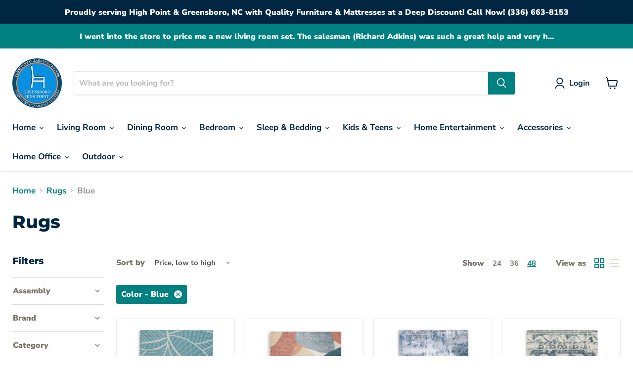

--- FILE ---
content_type: text/html; charset=utf-8
request_url: https://www.furniturelanddist.com/collections/rugs/color_blue
body_size: 53560
content:
<!doctype html>
<html class="no-js no-touch" lang="en">
  <head>
    <meta charset="utf-8">
    <meta http-equiv="x-ua-compatible" content="IE=edge">

    <link rel="preconnect" href="https://cdn.shopify.com">
    <link rel="preconnect" href="https://fonts.shopifycdn.com">
    <link rel="preconnect" href="https://v.shopify.com">
    <link rel="preconnect" href="https://cdn.shopifycloud.com">

    <title>Rugs
        
        
        
 — Tagged &quot;Color: Blue&quot;
 — furniturelanddist.com</title>

    

    
  <link rel="shortcut icon" href="//www.furniturelanddist.com/cdn/shop/files/FFC_Printable_Logo_1_949c6a95-3bcc-4535-9abe-b3ad1d344765_32x32.png?v=1692720137" type="image/png">


    
      <meta name="robots" content="noindex" />
      <link rel="canonical" href="https://www.furniturelanddist.com/collections/rugs" />
    

    <meta name="viewport" content="width=device-width">

    
    















<meta property="og:site_name" content="furniturelanddist.com">
<meta property="og:url" content="https://www.furniturelanddist.com/collections/rugs/color_blue">
<meta property="og:title" content="Rugs">
<meta property="og:type" content="website">
<meta property="og:description" content="High Point and Greensboro Furniture Stores online store.  North Carolina deep discounts living room, bedroom, dinette, mattress, lamps and accessories for all home furnishing needs 1229 S Main St, High Point NC 27260.  Shipping and delivery available">




    
    
    

    
    
    <meta
      property="og:image"
      content="https://www.furniturelanddist.com/cdn/shop/files/FFC_Printable_Logo_1_99aa5bd3-516c-47ae-a49e-5434542958df_1200x1200.png?v=1692027724"
    />
    <meta
      property="og:image:secure_url"
      content="https://www.furniturelanddist.com/cdn/shop/files/FFC_Printable_Logo_1_99aa5bd3-516c-47ae-a49e-5434542958df_1200x1200.png?v=1692027724"
    />
    <meta property="og:image:width" content="1200" />
    <meta property="og:image:height" content="1200" />
    
    
    <meta property="og:image:alt" content="Social media image" />
  









  <meta name="twitter:site" content="@i/flow/login?redirect_after_login=%2Ffurnitureclear1">








<meta name="twitter:title" content="Rugs">
<meta name="twitter:description" content="High Point and Greensboro Furniture Stores online store.  North Carolina deep discounts living room, bedroom, dinette, mattress, lamps and accessories for all home furnishing needs 1229 S Main St, High Point NC 27260.  Shipping and delivery available">


    
    
    
      
      
      <meta name="twitter:card" content="summary">
    
    
    <meta
      property="twitter:image"
      content="https://www.furniturelanddist.com/cdn/shop/files/FFC_Printable_Logo_1_99aa5bd3-516c-47ae-a49e-5434542958df_1200x1200_crop_center.png?v=1692027724"
    />
    <meta property="twitter:image:width" content="1200" />
    <meta property="twitter:image:height" content="1200" />
    
    
    <meta property="twitter:image:alt" content="Social media image" />
  



    <link rel="preload" href="//www.furniturelanddist.com/cdn/fonts/nunito_sans/nunitosans_n7.25d963ed46da26098ebeab731e90d8802d989fa5.woff2" as="font" crossorigin="anonymous">
    <link rel="preload" as="style" href="//www.furniturelanddist.com/cdn/shop/t/9/assets/theme.css?v=81462040915615537191763585001">

    <script>window.performance && window.performance.mark && window.performance.mark('shopify.content_for_header.start');</script><meta name="facebook-domain-verification" content="n12glcrs35wm6eqpi4uy9coczu2dad">
<meta name="google-site-verification" content="-sw5VBqKkstPy0EIjJvz2lB7CikrQfEBW8rt-KdGMHo">
<meta id="shopify-digital-wallet" name="shopify-digital-wallet" content="/57948733577/digital_wallets/dialog">
<link rel="alternate" type="application/atom+xml" title="Feed" href="/collections/rugs/color_blue.atom" />
<link rel="alternate" type="application/json+oembed" href="https://www.furniturelanddist.com/collections/rugs/color_blue.oembed">
<script async="async" src="/checkouts/internal/preloads.js?locale=en-US"></script>
<script id="shopify-features" type="application/json">{"accessToken":"6a994fafc5be715ad31557b64fc085bf","betas":["rich-media-storefront-analytics"],"domain":"www.furniturelanddist.com","predictiveSearch":true,"shopId":57948733577,"locale":"en"}</script>
<script>var Shopify = Shopify || {};
Shopify.shop = "furniturelanddist.myshopify.com";
Shopify.locale = "en";
Shopify.currency = {"active":"USD","rate":"1.0"};
Shopify.country = "US";
Shopify.theme = {"name":"IMR Empire","id":128565117065,"schema_name":"Empire","schema_version":"6.0.0","theme_store_id":null,"role":"main"};
Shopify.theme.handle = "null";
Shopify.theme.style = {"id":null,"handle":null};
Shopify.cdnHost = "www.furniturelanddist.com/cdn";
Shopify.routes = Shopify.routes || {};
Shopify.routes.root = "/";</script>
<script type="module">!function(o){(o.Shopify=o.Shopify||{}).modules=!0}(window);</script>
<script>!function(o){function n(){var o=[];function n(){o.push(Array.prototype.slice.apply(arguments))}return n.q=o,n}var t=o.Shopify=o.Shopify||{};t.loadFeatures=n(),t.autoloadFeatures=n()}(window);</script>
<script id="shop-js-analytics" type="application/json">{"pageType":"collection"}</script>
<script defer="defer" async type="module" src="//www.furniturelanddist.com/cdn/shopifycloud/shop-js/modules/v2/client.init-shop-cart-sync_C5BV16lS.en.esm.js"></script>
<script defer="defer" async type="module" src="//www.furniturelanddist.com/cdn/shopifycloud/shop-js/modules/v2/chunk.common_CygWptCX.esm.js"></script>
<script type="module">
  await import("//www.furniturelanddist.com/cdn/shopifycloud/shop-js/modules/v2/client.init-shop-cart-sync_C5BV16lS.en.esm.js");
await import("//www.furniturelanddist.com/cdn/shopifycloud/shop-js/modules/v2/chunk.common_CygWptCX.esm.js");

  window.Shopify.SignInWithShop?.initShopCartSync?.({"fedCMEnabled":true,"windoidEnabled":true});

</script>
<script>(function() {
  var isLoaded = false;
  function asyncLoad() {
    if (isLoaded) return;
    isLoaded = true;
    var urls = ["https:\/\/snts-app.herokuapp.com\/get_script\/ccf06960f23811eca6984287b0ae1d77.js?shop=furniturelanddist.myshopify.com","\/\/cdn.shopify.com\/proxy\/1beae077f556ab7331a7504fc967fb96419cda6d56043f318bb32e0b7e9c9b86\/bingshoppingtool-t2app-prod.trafficmanager.net\/uet\/tracking_script?shop=furniturelanddist.myshopify.com\u0026sp-cache-control=cHVibGljLCBtYXgtYWdlPTkwMA","https:\/\/cdn-bundler.nice-team.net\/app\/js\/bundler.js?shop=furniturelanddist.myshopify.com"];
    for (var i = 0; i < urls.length; i++) {
      var s = document.createElement('script');
      s.type = 'text/javascript';
      s.async = true;
      s.src = urls[i];
      var x = document.getElementsByTagName('script')[0];
      x.parentNode.insertBefore(s, x);
    }
  };
  if(window.attachEvent) {
    window.attachEvent('onload', asyncLoad);
  } else {
    window.addEventListener('load', asyncLoad, false);
  }
})();</script>
<script id="__st">var __st={"a":57948733577,"offset":-18000,"reqid":"462faa7c-7ee1-45fa-a8c0-44361895c804-1768634252","pageurl":"www.furniturelanddist.com\/collections\/rugs\/color_blue","u":"b05613b2a5ec","p":"collection","rtyp":"collection","rid":280349966473};</script>
<script>window.ShopifyPaypalV4VisibilityTracking = true;</script>
<script id="captcha-bootstrap">!function(){'use strict';const t='contact',e='account',n='new_comment',o=[[t,t],['blogs',n],['comments',n],[t,'customer']],c=[[e,'customer_login'],[e,'guest_login'],[e,'recover_customer_password'],[e,'create_customer']],r=t=>t.map((([t,e])=>`form[action*='/${t}']:not([data-nocaptcha='true']) input[name='form_type'][value='${e}']`)).join(','),a=t=>()=>t?[...document.querySelectorAll(t)].map((t=>t.form)):[];function s(){const t=[...o],e=r(t);return a(e)}const i='password',u='form_key',d=['recaptcha-v3-token','g-recaptcha-response','h-captcha-response',i],f=()=>{try{return window.sessionStorage}catch{return}},m='__shopify_v',_=t=>t.elements[u];function p(t,e,n=!1){try{const o=window.sessionStorage,c=JSON.parse(o.getItem(e)),{data:r}=function(t){const{data:e,action:n}=t;return t[m]||n?{data:e,action:n}:{data:t,action:n}}(c);for(const[e,n]of Object.entries(r))t.elements[e]&&(t.elements[e].value=n);n&&o.removeItem(e)}catch(o){console.error('form repopulation failed',{error:o})}}const l='form_type',E='cptcha';function T(t){t.dataset[E]=!0}const w=window,h=w.document,L='Shopify',v='ce_forms',y='captcha';let A=!1;((t,e)=>{const n=(g='f06e6c50-85a8-45c8-87d0-21a2b65856fe',I='https://cdn.shopify.com/shopifycloud/storefront-forms-hcaptcha/ce_storefront_forms_captcha_hcaptcha.v1.5.2.iife.js',D={infoText:'Protected by hCaptcha',privacyText:'Privacy',termsText:'Terms'},(t,e,n)=>{const o=w[L][v],c=o.bindForm;if(c)return c(t,g,e,D).then(n);var r;o.q.push([[t,g,e,D],n]),r=I,A||(h.body.append(Object.assign(h.createElement('script'),{id:'captcha-provider',async:!0,src:r})),A=!0)});var g,I,D;w[L]=w[L]||{},w[L][v]=w[L][v]||{},w[L][v].q=[],w[L][y]=w[L][y]||{},w[L][y].protect=function(t,e){n(t,void 0,e),T(t)},Object.freeze(w[L][y]),function(t,e,n,w,h,L){const[v,y,A,g]=function(t,e,n){const i=e?o:[],u=t?c:[],d=[...i,...u],f=r(d),m=r(i),_=r(d.filter((([t,e])=>n.includes(e))));return[a(f),a(m),a(_),s()]}(w,h,L),I=t=>{const e=t.target;return e instanceof HTMLFormElement?e:e&&e.form},D=t=>v().includes(t);t.addEventListener('submit',(t=>{const e=I(t);if(!e)return;const n=D(e)&&!e.dataset.hcaptchaBound&&!e.dataset.recaptchaBound,o=_(e),c=g().includes(e)&&(!o||!o.value);(n||c)&&t.preventDefault(),c&&!n&&(function(t){try{if(!f())return;!function(t){const e=f();if(!e)return;const n=_(t);if(!n)return;const o=n.value;o&&e.removeItem(o)}(t);const e=Array.from(Array(32),(()=>Math.random().toString(36)[2])).join('');!function(t,e){_(t)||t.append(Object.assign(document.createElement('input'),{type:'hidden',name:u})),t.elements[u].value=e}(t,e),function(t,e){const n=f();if(!n)return;const o=[...t.querySelectorAll(`input[type='${i}']`)].map((({name:t})=>t)),c=[...d,...o],r={};for(const[a,s]of new FormData(t).entries())c.includes(a)||(r[a]=s);n.setItem(e,JSON.stringify({[m]:1,action:t.action,data:r}))}(t,e)}catch(e){console.error('failed to persist form',e)}}(e),e.submit())}));const S=(t,e)=>{t&&!t.dataset[E]&&(n(t,e.some((e=>e===t))),T(t))};for(const o of['focusin','change'])t.addEventListener(o,(t=>{const e=I(t);D(e)&&S(e,y())}));const B=e.get('form_key'),M=e.get(l),P=B&&M;t.addEventListener('DOMContentLoaded',(()=>{const t=y();if(P)for(const e of t)e.elements[l].value===M&&p(e,B);[...new Set([...A(),...v().filter((t=>'true'===t.dataset.shopifyCaptcha))])].forEach((e=>S(e,t)))}))}(h,new URLSearchParams(w.location.search),n,t,e,['guest_login'])})(!0,!0)}();</script>
<script integrity="sha256-4kQ18oKyAcykRKYeNunJcIwy7WH5gtpwJnB7kiuLZ1E=" data-source-attribution="shopify.loadfeatures" defer="defer" src="//www.furniturelanddist.com/cdn/shopifycloud/storefront/assets/storefront/load_feature-a0a9edcb.js" crossorigin="anonymous"></script>
<script data-source-attribution="shopify.dynamic_checkout.dynamic.init">var Shopify=Shopify||{};Shopify.PaymentButton=Shopify.PaymentButton||{isStorefrontPortableWallets:!0,init:function(){window.Shopify.PaymentButton.init=function(){};var t=document.createElement("script");t.src="https://www.furniturelanddist.com/cdn/shopifycloud/portable-wallets/latest/portable-wallets.en.js",t.type="module",document.head.appendChild(t)}};
</script>
<script data-source-attribution="shopify.dynamic_checkout.buyer_consent">
  function portableWalletsHideBuyerConsent(e){var t=document.getElementById("shopify-buyer-consent"),n=document.getElementById("shopify-subscription-policy-button");t&&n&&(t.classList.add("hidden"),t.setAttribute("aria-hidden","true"),n.removeEventListener("click",e))}function portableWalletsShowBuyerConsent(e){var t=document.getElementById("shopify-buyer-consent"),n=document.getElementById("shopify-subscription-policy-button");t&&n&&(t.classList.remove("hidden"),t.removeAttribute("aria-hidden"),n.addEventListener("click",e))}window.Shopify?.PaymentButton&&(window.Shopify.PaymentButton.hideBuyerConsent=portableWalletsHideBuyerConsent,window.Shopify.PaymentButton.showBuyerConsent=portableWalletsShowBuyerConsent);
</script>
<script data-source-attribution="shopify.dynamic_checkout.cart.bootstrap">document.addEventListener("DOMContentLoaded",(function(){function t(){return document.querySelector("shopify-accelerated-checkout-cart, shopify-accelerated-checkout")}if(t())Shopify.PaymentButton.init();else{new MutationObserver((function(e,n){t()&&(Shopify.PaymentButton.init(),n.disconnect())})).observe(document.body,{childList:!0,subtree:!0})}}));
</script>
<link id="shopify-accelerated-checkout-styles" rel="stylesheet" media="screen" href="https://www.furniturelanddist.com/cdn/shopifycloud/portable-wallets/latest/accelerated-checkout-backwards-compat.css" crossorigin="anonymous">
<style id="shopify-accelerated-checkout-cart">
        #shopify-buyer-consent {
  margin-top: 1em;
  display: inline-block;
  width: 100%;
}

#shopify-buyer-consent.hidden {
  display: none;
}

#shopify-subscription-policy-button {
  background: none;
  border: none;
  padding: 0;
  text-decoration: underline;
  font-size: inherit;
  cursor: pointer;
}

#shopify-subscription-policy-button::before {
  box-shadow: none;
}

      </style>

<script>window.performance && window.performance.mark && window.performance.mark('shopify.content_for_header.end');</script>

    <link href="//www.furniturelanddist.com/cdn/shop/t/9/assets/theme.css?v=81462040915615537191763585001" rel="stylesheet" type="text/css" media="all" />

    
    <script>
      window.Theme = window.Theme || {};
      window.Theme.routes = {
        "root_url": "/",
        "account_url": "/account",
        "account_login_url": "https://shopify.com/57948733577/account?locale=en&region_country=US",
        "account_logout_url": "/account/logout",
        "account_register_url": "https://shopify.com/57948733577/account?locale=en",
        "account_addresses_url": "/account/addresses",
        "collections_url": "/collections",
        "all_products_collection_url": "/collections/all",
        "search_url": "/search",
        "cart_url": "/cart",
        "cart_add_url": "/cart/add",
        "cart_change_url": "/cart/change",
        "cart_clear_url": "/cart/clear",
        "product_recommendations_url": "/recommendations/products",
      };
    </script>
    

    
  <!-- BEGIN app block: shopify://apps/powerful-form-builder/blocks/app-embed/e4bcb1eb-35b2-42e6-bc37-bfe0e1542c9d --><script type="text/javascript" hs-ignore data-cookieconsent="ignore">
  var Globo = Globo || {};
  var globoFormbuilderRecaptchaInit = function(){};
  var globoFormbuilderHcaptchaInit = function(){};
  window.Globo.FormBuilder = window.Globo.FormBuilder || {};
  window.Globo.FormBuilder.shop = {"configuration":{"money_format":"${{amount}}"},"pricing":{"features":{"bulkOrderForm":false,"cartForm":false,"fileUpload":2,"removeCopyright":false}},"settings":{"copyright":"Powered by <a href=\"https://globosoftware.net\" target=\"_blank\">Globo</a> <a href=\"https://apps.shopify.com/form-builder-contact-form\" target=\"_blank\">Contact Form</a>","hideWaterMark":false,"reCaptcha":{"recaptchaType":"v2","siteKey":false,"languageCode":"en"},"scrollTop":false,"additionalColumns":[]},"encryption_form_id":1,"url":"https://app.powerfulform.com/"};

  if(window.Globo.FormBuilder.shop.settings.customCssEnabled && window.Globo.FormBuilder.shop.settings.customCssCode){
    const customStyle = document.createElement('style');
    customStyle.type = 'text/css';
    customStyle.innerHTML = window.Globo.FormBuilder.shop.settings.customCssCode;
    document.head.appendChild(customStyle);
  }

  window.Globo.FormBuilder.forms = [];
    
      
      
      
      window.Globo.FormBuilder.forms[11917] = {"11917":{"elements":[{"id":"group-1","type":"group","label":"Page 1","description":"","elements":[{"id":"text","type":"text","label":"Your Name","placeholder":"Your Name","description":null,"hideLabel":false,"required":true,"columnWidth":100},{"id":"email","type":"email","label":"Email","placeholder":"Email","description":null,"hideLabel":false,"required":true,"columnWidth":100},{"id":"phone-1","type":"phone","label":"Phone","placeholder":"","description":"","validatePhone":false,"onlyShowFlag":false,"defaultCountryCode":"us","limitCharacters":false,"characters":100,"hideLabel":false,"keepPositionLabel":false,"columnWidth":100},{"id":"textarea","type":"textarea","label":"Message","placeholder":"Message","description":null,"hideLabel":false,"required":true,"columnWidth":100}]}],"errorMessage":{"required":"Please fill in field","invalid":"Invalid","invalidEmail":"Invalid email","invalidURL":"Invalid URL","fileSizeLimit":"File size limit exceeded","fileNotAllowed":"File extension not allowed","requiredCaptcha":"Please, enter the captcha","invalidName":"Invalid name"},"appearance":{"layout":"boxed","width":600,"style":"classic","mainColor":"#EB1256","floatingIcon":"\u003csvg aria-hidden=\"true\" focusable=\"false\" data-prefix=\"far\" data-icon=\"envelope\" class=\"svg-inline--fa fa-envelope fa-w-16\" role=\"img\" xmlns=\"http:\/\/www.w3.org\/2000\/svg\" viewBox=\"0 0 512 512\"\u003e\u003cpath fill=\"currentColor\" d=\"M464 64H48C21.49 64 0 85.49 0 112v288c0 26.51 21.49 48 48 48h416c26.51 0 48-21.49 48-48V112c0-26.51-21.49-48-48-48zm0 48v40.805c-22.422 18.259-58.168 46.651-134.587 106.49-16.841 13.247-50.201 45.072-73.413 44.701-23.208.375-56.579-31.459-73.413-44.701C106.18 199.465 70.425 171.067 48 152.805V112h416zM48 400V214.398c22.914 18.251 55.409 43.862 104.938 82.646 21.857 17.205 60.134 55.186 103.062 54.955 42.717.231 80.509-37.199 103.053-54.947 49.528-38.783 82.032-64.401 104.947-82.653V400H48z\"\u003e\u003c\/path\u003e\u003c\/svg\u003e","floatingText":null,"displayOnAllPage":false,"formType":"normalForm","background":"color","backgroundColor":"#fff","descriptionColor":"#6c757d","headingColor":"#000","labelColor":"#000","optionColor":"#000","paragraphBackground":"#fff","paragraphColor":"#000"},"afterSubmit":{"action":"clearForm","message":"\u003ch4\u003eThanks for signing up!\u003c\/h4\u003e\u003cp\u003e\u003cbr\u003e\u003c\/p\u003e\u003cp\u003eYou are now set to receive special offers from Furniture Clearance Center.\u003c\/p\u003e\u003cp\u003e\u003cbr\u003e\u003c\/p\u003e\u003cp\u003eHave a great day!\u003c\/p\u003e","redirectUrl":null},"footer":{"description":"","previousText":"Previous","nextText":"Next","submitText":"Submit"},"header":{"active":true,"title":"Email Signup","description":"\u003cp\u003eSign up below for special offers from Furniture Clearance Center!\u003c\/p\u003e"},"isStepByStepForm":true,"publish":{"requiredLogin":false,"requiredLoginMessage":"Please \u003ca href='\/account\/login' title='login'\u003elogin\u003c\/a\u003e to continue","publishType":"embedCode","selectTime":"forever","setCookie":"1","setCookieHours":"1","setCookieWeeks":"1"},"reCaptcha":{"enable":false,"note":"Please make sure that you have set Google reCaptcha v2 Site key and Secret key in \u003ca href=\"\/admin\/settings\"\u003eSettings\u003c\/a\u003e"},"html":"\n\u003cdiv class=\"globo-form boxed-form globo-form-id-11917\"\u003e\n\u003cstyle\u003e\n.globo-form-id-11917 .globo-form-app{\n    max-width: 600px;\n    width: -webkit-fill-available;\n    \n    background-color: #fff;\n    \n    \n}\n\n.globo-form-id-11917 .globo-form-app .globo-heading{\n    color: #000\n}\n.globo-form-id-11917 .globo-form-app .globo-description,\n.globo-form-id-11917 .globo-form-app .header .globo-description{\n    color: #6c757d\n}\n.globo-form-id-11917 .globo-form-app .globo-label,\n.globo-form-id-11917 .globo-form-app .globo-form-control label.globo-label,\n.globo-form-id-11917 .globo-form-app .globo-form-control label.globo-label span.label-content{\n    color: #000;\n    text-align: left !important;\n}\n.globo-form-id-11917 .globo-form-app .globo-label.globo-position-label{\n    height: 20px !important;\n}\n.globo-form-id-11917 .globo-form-app .globo-form-control .help-text.globo-description{\n    color: #6c757d\n}\n.globo-form-id-11917 .globo-form-app .globo-form-control .checkbox-wrapper .globo-option,\n.globo-form-id-11917 .globo-form-app .globo-form-control .radio-wrapper .globo-option\n{\n    color: #000\n}\n.globo-form-id-11917 .globo-form-app .footer{\n    text-align:;\n}\n.globo-form-id-11917 .globo-form-app .footer button{\n    border:1px solid #EB1256;\n    \n}\n.globo-form-id-11917 .globo-form-app .footer button.submit,\n.globo-form-id-11917 .globo-form-app .footer button.checkout,\n.globo-form-id-11917 .globo-form-app .footer button.action.loading .spinner{\n    background-color: #EB1256;\n    color : #ffffff;\n}\n.globo-form-id-11917 .globo-form-app .globo-form-control .star-rating\u003efieldset:not(:checked)\u003elabel:before {\n    content: url('data:image\/svg+xml; utf8, \u003csvg aria-hidden=\"true\" focusable=\"false\" data-prefix=\"far\" data-icon=\"star\" class=\"svg-inline--fa fa-star fa-w-18\" role=\"img\" xmlns=\"http:\/\/www.w3.org\/2000\/svg\" viewBox=\"0 0 576 512\"\u003e\u003cpath fill=\"%23EB1256\" d=\"M528.1 171.5L382 150.2 316.7 17.8c-11.7-23.6-45.6-23.9-57.4 0L194 150.2 47.9 171.5c-26.2 3.8-36.7 36.1-17.7 54.6l105.7 103-25 145.5c-4.5 26.3 23.2 46 46.4 33.7L288 439.6l130.7 68.7c23.2 12.2 50.9-7.4 46.4-33.7l-25-145.5 105.7-103c19-18.5 8.5-50.8-17.7-54.6zM388.6 312.3l23.7 138.4L288 385.4l-124.3 65.3 23.7-138.4-100.6-98 139-20.2 62.2-126 62.2 126 139 20.2-100.6 98z\"\u003e\u003c\/path\u003e\u003c\/svg\u003e');\n}\n.globo-form-id-11917 .globo-form-app .globo-form-control .star-rating\u003efieldset\u003einput:checked ~ label:before {\n    content: url('data:image\/svg+xml; utf8, \u003csvg aria-hidden=\"true\" focusable=\"false\" data-prefix=\"fas\" data-icon=\"star\" class=\"svg-inline--fa fa-star fa-w-18\" role=\"img\" xmlns=\"http:\/\/www.w3.org\/2000\/svg\" viewBox=\"0 0 576 512\"\u003e\u003cpath fill=\"%23EB1256\" d=\"M259.3 17.8L194 150.2 47.9 171.5c-26.2 3.8-36.7 36.1-17.7 54.6l105.7 103-25 145.5c-4.5 26.3 23.2 46 46.4 33.7L288 439.6l130.7 68.7c23.2 12.2 50.9-7.4 46.4-33.7l-25-145.5 105.7-103c19-18.5 8.5-50.8-17.7-54.6L382 150.2 316.7 17.8c-11.7-23.6-45.6-23.9-57.4 0z\"\u003e\u003c\/path\u003e\u003c\/svg\u003e');\n}\n.globo-form-id-11917 .globo-form-app .globo-form-control .star-rating\u003efieldset:not(:checked)\u003elabel:hover:before,\n.globo-form-id-11917 .globo-form-app .globo-form-control .star-rating\u003efieldset:not(:checked)\u003elabel:hover ~ label:before{\n    content : url('data:image\/svg+xml; utf8, \u003csvg aria-hidden=\"true\" focusable=\"false\" data-prefix=\"fas\" data-icon=\"star\" class=\"svg-inline--fa fa-star fa-w-18\" role=\"img\" xmlns=\"http:\/\/www.w3.org\/2000\/svg\" viewBox=\"0 0 576 512\"\u003e\u003cpath fill=\"%23EB1256\" d=\"M259.3 17.8L194 150.2 47.9 171.5c-26.2 3.8-36.7 36.1-17.7 54.6l105.7 103-25 145.5c-4.5 26.3 23.2 46 46.4 33.7L288 439.6l130.7 68.7c23.2 12.2 50.9-7.4 46.4-33.7l-25-145.5 105.7-103c19-18.5 8.5-50.8-17.7-54.6L382 150.2 316.7 17.8c-11.7-23.6-45.6-23.9-57.4 0z\"\u003e\u003c\/path\u003e\u003c\/svg\u003e')\n}\n.globo-form-id-11917 .globo-form-app .globo-form-control .radio-wrapper .radio-input:checked ~ .radio-label:after {\n    background: #EB1256;\n    background: radial-gradient(#EB1256 40%, #fff 45%);\n}\n.globo-form-id-11917 .globo-form-app .globo-form-control .checkbox-wrapper .checkbox-input:checked ~ .checkbox-label:before {\n    border-color: #EB1256;\n    box-shadow: 0 4px 6px rgba(50,50,93,0.11), 0 1px 3px rgba(0,0,0,0.08);\n    background-color: #EB1256;\n}\n.globo-form-id-11917 .globo-form-app .step.-completed .step__number,\n.globo-form-id-11917 .globo-form-app .line.-progress,\n.globo-form-id-11917 .globo-form-app .line.-start{\n    background-color: #EB1256;\n}\n.globo-form-id-11917 .globo-form-app .checkmark__check,\n.globo-form-id-11917 .globo-form-app .checkmark__circle{\n    stroke: #EB1256;\n}\n.globo-form-id-11917 .floating-button{\n    background-color: #EB1256;\n}\n.globo-form-id-11917 .globo-form-app .globo-form-control .checkbox-wrapper .checkbox-input ~ .checkbox-label:before,\n.globo-form-app .globo-form-control .radio-wrapper .radio-input ~ .radio-label:after{\n    border-color : #EB1256;\n}\n.globo-form-id-11917 .flatpickr-day.selected, \n.globo-form-id-11917 .flatpickr-day.startRange, \n.globo-form-id-11917 .flatpickr-day.endRange, \n.globo-form-id-11917 .flatpickr-day.selected.inRange, \n.globo-form-id-11917 .flatpickr-day.startRange.inRange, \n.globo-form-id-11917 .flatpickr-day.endRange.inRange, \n.globo-form-id-11917 .flatpickr-day.selected:focus, \n.globo-form-id-11917 .flatpickr-day.startRange:focus, \n.globo-form-id-11917 .flatpickr-day.endRange:focus, \n.globo-form-id-11917 .flatpickr-day.selected:hover, \n.globo-form-id-11917 .flatpickr-day.startRange:hover, \n.globo-form-id-11917 .flatpickr-day.endRange:hover, \n.globo-form-id-11917 .flatpickr-day.selected.prevMonthDay, \n.globo-form-id-11917 .flatpickr-day.startRange.prevMonthDay, \n.globo-form-id-11917 .flatpickr-day.endRange.prevMonthDay, \n.globo-form-id-11917 .flatpickr-day.selected.nextMonthDay, \n.globo-form-id-11917 .flatpickr-day.startRange.nextMonthDay, \n.globo-form-id-11917 .flatpickr-day.endRange.nextMonthDay {\n    background: #EB1256;\n    border-color: #EB1256;\n}\n.globo-form-id-11917 .globo-paragraph,\n.globo-form-id-11917 .globo-paragraph * {\n    background: #fff !important;\n    color: #000 !important;\n    width: 100%!important;\n}\n\u003c\/style\u003e\n\u003cdiv class=\"globo-form-app boxed-layout\"\u003e\n    \u003cdiv class=\"header dismiss hidden\" onclick=\"Globo.FormBuilder.closeModalForm(this)\"\u003e\n        \u003csvg width=20 height=20 viewBox=\"0 0 20 20\" class=\"\" focusable=\"false\" aria-hidden=\"true\"\u003e\u003cpath d=\"M11.414 10l4.293-4.293a.999.999 0 1 0-1.414-1.414L10 8.586 5.707 4.293a.999.999 0 1 0-1.414 1.414L8.586 10l-4.293 4.293a.999.999 0 1 0 1.414 1.414L10 11.414l4.293 4.293a.997.997 0 0 0 1.414 0 .999.999 0 0 0 0-1.414L11.414 10z\" fill-rule=\"evenodd\"\u003e\u003c\/path\u003e\u003c\/svg\u003e\n    \u003c\/div\u003e\n    \u003cform class=\"g-container\" novalidate action=\"\/api\/front\/form\/11917\/send\" method=\"POST\" enctype=\"multipart\/form-data\" data-id=11917\u003e\n        \n            \n            \u003cdiv class=\"header\"\u003e\n                \u003ch3 class=\"title globo-heading\"\u003eEmail Signup\u003c\/h3\u003e\n                \n                \u003cdiv class=\"description globo-description\"\u003e\u003cp\u003eSign up below for special offers from Furniture Clearance Center!\u003c\/p\u003e\u003c\/div\u003e\n                \n            \u003c\/div\u003e\n            \n        \n        \n            \u003cdiv class=\"globo-formbuilder-wizard\" data-id=11917\u003e\n                \u003cdiv class=\"wizard__content\"\u003e\n                    \u003cheader class=\"wizard__header\"\u003e\n                        \u003cdiv class=\"wizard__steps\"\u003e\n                        \u003cnav class=\"steps hidden\"\u003e\n                            \n                                \n                                \n                                \n                                \u003cdiv class=\"step last \"  data-step=\"0\"\u003e\n                                    \u003cdiv class=\"step__content\"\u003e\n                                        \u003cp class=\"step__number\"\u003e\u003c\/p\u003e\n                                        \u003csvg class=\"checkmark\" xmlns=\"http:\/\/www.w3.org\/2000\/svg\" width=52 height=52 viewBox=\"0 0 52 52\"\u003e\n                                            \u003ccircle class=\"checkmark__circle\" cx=\"26\" cy=\"26\" r=\"25\" fill=\"none\"\/\u003e\n                                            \u003cpath class=\"checkmark__check\" fill=\"none\" d=\"M14.1 27.2l7.1 7.2 16.7-16.8\"\/\u003e\n                                        \u003c\/svg\u003e\n                                        \u003cdiv class=\"lines\"\u003e\n                                            \n                                                \u003cdiv class=\"line -start\"\u003e\u003c\/div\u003e\n                                            \n                                            \u003cdiv class=\"line -background\"\u003e\n                                            \u003c\/div\u003e\n                                            \u003cdiv class=\"line -progress\"\u003e\n                                            \u003c\/div\u003e\n                                        \u003c\/div\u003e  \n                                    \u003c\/div\u003e\n                                \u003c\/div\u003e\n                            \n                        \u003c\/nav\u003e\n                        \u003c\/div\u003e\n                    \u003c\/header\u003e\n                    \u003cdiv class=\"panels\"\u003e\n                        \n                        \n                        \n                        \n                        \u003cdiv class=\"panel \" data-id=11917  data-step=\"0\" style=\"padding-top:0\"\u003e\n                            \n                                \n                                    \n\n\n\n\n\n\n\n\n\n\u003cdiv class=\"globo-form-control layout-1-column\" \u003e\n    \u003clabel for=\"11917-text\" class=\"classic-label globo-label \"\u003e\u003cspan class=\"label-content\" data-label=\"Your Name\"\u003eYour Name\u003c\/span\u003e\u003cspan class=\"text-danger text-smaller\"\u003e *\u003c\/span\u003e\u003c\/label\u003e\n    \u003cdiv class=\"globo-form-input\"\u003e\n        \n        \u003cinput type=\"text\"  data-type=\"text\" class=\"classic-input\" id=\"11917-text\" name=\"text\" placeholder=\"Your Name\" presence  \u003e\n    \u003c\/div\u003e\n    \n        \u003csmall class=\"help-text globo-description\"\u003e\u003c\/small\u003e\n    \n    \u003csmall class=\"messages\"\u003e\u003c\/small\u003e\n\u003c\/div\u003e\n\n\n                                \n                                    \n\n\n\n\n\n\n\n\n\n\u003cdiv class=\"globo-form-control layout-1-column\" \u003e\n    \u003clabel for=\"11917-email\" class=\"classic-label globo-label \"\u003e\u003cspan class=\"label-content\" data-label=\"Email\"\u003eEmail\u003c\/span\u003e\u003cspan class=\"text-danger text-smaller\"\u003e *\u003c\/span\u003e\u003c\/label\u003e\n    \u003cdiv class=\"globo-form-input\"\u003e\n        \n        \u003cinput type=\"text\"  data-type=\"email\" class=\"classic-input\" id=\"11917-email\" name=\"email\" placeholder=\"Email\" presence  \u003e\n    \u003c\/div\u003e\n    \n        \u003csmall class=\"help-text globo-description\"\u003e\u003c\/small\u003e\n    \n    \u003csmall class=\"messages\"\u003e\u003c\/small\u003e\n\u003c\/div\u003e\n\n\n                                \n                                    \n\n\n\n\n\n\n\n\n\n\u003cdiv class=\"globo-form-control layout-1-column\" \u003e\n    \u003clabel for=\"11917-phone-1\" class=\"classic-label globo-label \"\u003e\u003cspan class=\"label-content\" data-label=\"Phone\"\u003ePhone\u003c\/span\u003e\u003cspan\u003e\u003c\/span\u003e\u003c\/label\u003e\n    \u003cdiv class=\"globo-form-input\"\u003e\n        \n        \u003cinput type=\"text\"  data-type=\"phone\" class=\"classic-input\" id=\"11917-phone-1\" name=\"phone-1\" placeholder=\"\"     default-country-code=\"us\"\u003e\n    \u003c\/div\u003e\n    \n    \u003csmall class=\"messages\"\u003e\u003c\/small\u003e\n\u003c\/div\u003e\n\n\n                                \n                                    \n\n\n\n\n\n\n\n\n\n\u003cdiv class=\"globo-form-control layout-1-column\" \u003e\n    \u003clabel for=\"11917-textarea\" class=\"classic-label globo-label \"\u003e\u003cspan class=\"label-content\" data-label=\"Message\"\u003eMessage\u003c\/span\u003e\u003cspan class=\"text-danger text-smaller\"\u003e *\u003c\/span\u003e\u003c\/label\u003e\n    \u003ctextarea id=\"11917-textarea\"  data-type=\"textarea\" class=\"classic-input\" rows=\"3\" name=\"textarea\" placeholder=\"Message\" presence  \u003e\u003c\/textarea\u003e\n    \n        \u003csmall class=\"help-text globo-description\"\u003e\u003c\/small\u003e\n    \n    \u003csmall class=\"messages\"\u003e\u003c\/small\u003e\n\u003c\/div\u003e\n\n\n                                \n                            \n                            \n                                \n                            \n                        \u003c\/div\u003e\n                        \n                    \u003c\/div\u003e\n                    \n                        \n                            \u003cp style=\"text-align: right;font-size:small;display: block !important;\"\u003ePowered by \u003ca href=\"https:\/\/globosoftware.net\" target=\"_blank\"\u003eGlobo\u003c\/a\u003e \u003ca href=\"https:\/\/apps.shopify.com\/form-builder-contact-form\" target=\"_blank\"\u003eContact Form\u003c\/a\u003e\u003c\/p\u003e\n                        \n                    \n                    \u003cdiv class=\"message error\" data-other-error=\"\"\u003e\n                        \u003cdiv class=\"content\"\u003e\u003c\/div\u003e\n                        \u003cdiv class=\"dismiss\" onclick=\"Globo.FormBuilder.dismiss(this)\"\u003e\n                            \u003csvg width=20 height=20 viewBox=\"0 0 20 20\" class=\"\" focusable=\"false\" aria-hidden=\"true\"\u003e\u003cpath d=\"M11.414 10l4.293-4.293a.999.999 0 1 0-1.414-1.414L10 8.586 5.707 4.293a.999.999 0 1 0-1.414 1.414L8.586 10l-4.293 4.293a.999.999 0 1 0 1.414 1.414L10 11.414l4.293 4.293a.997.997 0 0 0 1.414 0 .999.999 0 0 0 0-1.414L11.414 10z\" fill-rule=\"evenodd\"\u003e\u003c\/path\u003e\u003c\/svg\u003e\n                        \u003c\/div\u003e\n                    \u003c\/div\u003e\n                    \n                        \n                        \u003cdiv class=\"message success\"\u003e\n                            \u003cdiv class=\"content\"\u003e\u003ch4\u003eThanks for signing up!\u003c\/h4\u003e\u003cp\u003e\u003cbr\u003e\u003c\/p\u003e\u003cp\u003eYou are now set to receive special offers from Furniture Clearance Center.\u003c\/p\u003e\u003cp\u003e\u003cbr\u003e\u003c\/p\u003e\u003cp\u003eHave a great day!\u003c\/p\u003e\u003c\/div\u003e\n                            \u003cdiv class=\"dismiss\" onclick=\"Globo.FormBuilder.dismiss(this)\"\u003e\n                                \u003csvg width=20 height=20 width=20 height=20 viewBox=\"0 0 20 20\" class=\"\" focusable=\"false\" aria-hidden=\"true\"\u003e\u003cpath d=\"M11.414 10l4.293-4.293a.999.999 0 1 0-1.414-1.414L10 8.586 5.707 4.293a.999.999 0 1 0-1.414 1.414L8.586 10l-4.293 4.293a.999.999 0 1 0 1.414 1.414L10 11.414l4.293 4.293a.997.997 0 0 0 1.414 0 .999.999 0 0 0 0-1.414L11.414 10z\" fill-rule=\"evenodd\"\u003e\u003c\/path\u003e\u003c\/svg\u003e\n                            \u003c\/div\u003e\n                        \u003c\/div\u003e\n                        \n                    \n                    \u003cdiv class=\"footer wizard__footer\"\u003e\n                        \n                            \n                        \n                        \u003cbutton type=\"button\" class=\"action previous hidden classic-button\"\u003ePrevious\u003c\/button\u003e\n                        \u003cbutton type=\"button\" class=\"action next submit classic-button\" data-submitting-text=\"\" data-submit-text='\u003cspan class=\"spinner\"\u003e\u003c\/span\u003eSubmit' data-next-text=\"Next\" \u003e\u003cspan class=\"spinner\"\u003e\u003c\/span\u003eNext\u003c\/button\u003e\n                        \n                        \u003ch1 class=\"wizard__congrats-message\"\u003e\u003c\/h1\u003e\n                    \u003c\/div\u003e\n                \u003c\/div\u003e\n            \u003c\/div\u003e\n        \n        \u003cinput type=\"hidden\" value=\"\" name=\"customer[id]\"\u003e\n        \u003cinput type=\"hidden\" value=\"\" name=\"customer[email]\"\u003e\n        \u003cinput type=\"hidden\" value=\"\" name=\"customer[name]\"\u003e\n        \u003cinput type=\"hidden\" value=\"\" name=\"page[title]\"\u003e\n        \u003cinput type=\"hidden\" value=\"\" name=\"page[href]\"\u003e\n        \u003cinput type=\"hidden\" value=\"\" name=\"_keyLabel\"\u003e\n    \u003c\/form\u003e\n    \n    \u003cdiv class=\"message success\"\u003e\n        \u003cdiv class=\"content\"\u003e\u003ch4\u003eThanks for signing up!\u003c\/h4\u003e\u003cp\u003e\u003cbr\u003e\u003c\/p\u003e\u003cp\u003eYou are now set to receive special offers from Furniture Clearance Center.\u003c\/p\u003e\u003cp\u003e\u003cbr\u003e\u003c\/p\u003e\u003cp\u003eHave a great day!\u003c\/p\u003e\u003c\/div\u003e\n        \u003cdiv class=\"dismiss\" onclick=\"Globo.FormBuilder.dismiss(this)\"\u003e\n            \u003csvg width=20 height=20 viewBox=\"0 0 20 20\" class=\"\" focusable=\"false\" aria-hidden=\"true\"\u003e\u003cpath d=\"M11.414 10l4.293-4.293a.999.999 0 1 0-1.414-1.414L10 8.586 5.707 4.293a.999.999 0 1 0-1.414 1.414L8.586 10l-4.293 4.293a.999.999 0 1 0 1.414 1.414L10 11.414l4.293 4.293a.997.997 0 0 0 1.414 0 .999.999 0 0 0 0-1.414L11.414 10z\" fill-rule=\"evenodd\"\u003e\u003c\/path\u003e\u003c\/svg\u003e\n        \u003c\/div\u003e\n    \u003c\/div\u003e\n    \n\u003c\/div\u003e\n\n\u003c\/div\u003e\n"}}[11917];
      
    
  
  window.Globo.FormBuilder.url = window.Globo.FormBuilder.shop.url;
  window.Globo.FormBuilder.CDN_URL = window.Globo.FormBuilder.shop.CDN_URL ?? window.Globo.FormBuilder.shop.url;
  window.Globo.FormBuilder.themeOs20 = true;
  window.Globo.FormBuilder.searchProductByJson = true;
  
  
  window.Globo.FormBuilder.__webpack_public_path_2__ = "https://cdn.shopify.com/extensions/019bc5cb-be9a-71f3-ac0b-c41d134b3a8a/powerful-form-builder-273/assets/";Globo.FormBuilder.page = {
    href : window.location.href,
    type: "collection"
  };
  Globo.FormBuilder.page.title = document.title

  
  if(window.AVADA_SPEED_WHITELIST){
    const pfbs_w = new RegExp("powerful-form-builder", 'i')
    if(Array.isArray(window.AVADA_SPEED_WHITELIST)){
      window.AVADA_SPEED_WHITELIST.push(pfbs_w)
    }else{
      window.AVADA_SPEED_WHITELIST = [pfbs_w]
    }
  }

  Globo.FormBuilder.shop.configuration = Globo.FormBuilder.shop.configuration || {};
  Globo.FormBuilder.shop.configuration.money_format = "${{amount}}";
</script>
<script src="https://cdn.shopify.com/extensions/019bc5cb-be9a-71f3-ac0b-c41d134b3a8a/powerful-form-builder-273/assets/globo.formbuilder.index.js" defer="defer" data-cookieconsent="ignore"></script>




<!-- END app block --><!-- BEGIN app block: shopify://apps/rt-disable-right-click/blocks/app-embed/1a6da957-7246-46b1-9660-2fac7e573a37 --><script>
  window.roarJs = window.roarJs || {};
  roarJs.ProtectorConfig = {
    metafields: {
      shop: "furniturelanddist.myshopify.com",
      settings: {"enabled":"1","param":{"image":"1","text":"1","keyboard":"1","alert":"1","alert_duration":"3","print":"1","legal":"1"},"texts":{"alert":"Content is protected !!","print":"You are not allowed to print preview this page, Thank you.","legal_header":"** LEGAL NOTICE **","legal_footer":"Please exit this area immediately.","legal_body":"All site content, including files, images, video, and written content is the property of furniturelanddist.com.\r\n\r\nAny attempts to mimic said content, or use it as your own without the direct consent of furniturelanddist.com may result in LEGAL ACTION against YOU."},"mobile":{"image":"1","text":"1"},"only1":"true"},
      moneyFormat: "${{amount}}"
    }
  }
</script>

<script src='https://cdn.shopify.com/extensions/019b3f8c-4deb-7edd-a77f-1462a1c4ebfc/protector-2/assets/protector.js' defer></script>


<!-- END app block --><link href="https://cdn.shopify.com/extensions/019b3f8c-4deb-7edd-a77f-1462a1c4ebfc/protector-2/assets/protector.css" rel="stylesheet" type="text/css" media="all">
<link href="https://monorail-edge.shopifysvc.com" rel="dns-prefetch">
<script>(function(){if ("sendBeacon" in navigator && "performance" in window) {try {var session_token_from_headers = performance.getEntriesByType('navigation')[0].serverTiming.find(x => x.name == '_s').description;} catch {var session_token_from_headers = undefined;}var session_cookie_matches = document.cookie.match(/_shopify_s=([^;]*)/);var session_token_from_cookie = session_cookie_matches && session_cookie_matches.length === 2 ? session_cookie_matches[1] : "";var session_token = session_token_from_headers || session_token_from_cookie || "";function handle_abandonment_event(e) {var entries = performance.getEntries().filter(function(entry) {return /monorail-edge.shopifysvc.com/.test(entry.name);});if (!window.abandonment_tracked && entries.length === 0) {window.abandonment_tracked = true;var currentMs = Date.now();var navigation_start = performance.timing.navigationStart;var payload = {shop_id: 57948733577,url: window.location.href,navigation_start,duration: currentMs - navigation_start,session_token,page_type: "collection"};window.navigator.sendBeacon("https://monorail-edge.shopifysvc.com/v1/produce", JSON.stringify({schema_id: "online_store_buyer_site_abandonment/1.1",payload: payload,metadata: {event_created_at_ms: currentMs,event_sent_at_ms: currentMs}}));}}window.addEventListener('pagehide', handle_abandonment_event);}}());</script>
<script id="web-pixels-manager-setup">(function e(e,d,r,n,o){if(void 0===o&&(o={}),!Boolean(null===(a=null===(i=window.Shopify)||void 0===i?void 0:i.analytics)||void 0===a?void 0:a.replayQueue)){var i,a;window.Shopify=window.Shopify||{};var t=window.Shopify;t.analytics=t.analytics||{};var s=t.analytics;s.replayQueue=[],s.publish=function(e,d,r){return s.replayQueue.push([e,d,r]),!0};try{self.performance.mark("wpm:start")}catch(e){}var l=function(){var e={modern:/Edge?\/(1{2}[4-9]|1[2-9]\d|[2-9]\d{2}|\d{4,})\.\d+(\.\d+|)|Firefox\/(1{2}[4-9]|1[2-9]\d|[2-9]\d{2}|\d{4,})\.\d+(\.\d+|)|Chrom(ium|e)\/(9{2}|\d{3,})\.\d+(\.\d+|)|(Maci|X1{2}).+ Version\/(15\.\d+|(1[6-9]|[2-9]\d|\d{3,})\.\d+)([,.]\d+|)( \(\w+\)|)( Mobile\/\w+|) Safari\/|Chrome.+OPR\/(9{2}|\d{3,})\.\d+\.\d+|(CPU[ +]OS|iPhone[ +]OS|CPU[ +]iPhone|CPU IPhone OS|CPU iPad OS)[ +]+(15[._]\d+|(1[6-9]|[2-9]\d|\d{3,})[._]\d+)([._]\d+|)|Android:?[ /-](13[3-9]|1[4-9]\d|[2-9]\d{2}|\d{4,})(\.\d+|)(\.\d+|)|Android.+Firefox\/(13[5-9]|1[4-9]\d|[2-9]\d{2}|\d{4,})\.\d+(\.\d+|)|Android.+Chrom(ium|e)\/(13[3-9]|1[4-9]\d|[2-9]\d{2}|\d{4,})\.\d+(\.\d+|)|SamsungBrowser\/([2-9]\d|\d{3,})\.\d+/,legacy:/Edge?\/(1[6-9]|[2-9]\d|\d{3,})\.\d+(\.\d+|)|Firefox\/(5[4-9]|[6-9]\d|\d{3,})\.\d+(\.\d+|)|Chrom(ium|e)\/(5[1-9]|[6-9]\d|\d{3,})\.\d+(\.\d+|)([\d.]+$|.*Safari\/(?![\d.]+ Edge\/[\d.]+$))|(Maci|X1{2}).+ Version\/(10\.\d+|(1[1-9]|[2-9]\d|\d{3,})\.\d+)([,.]\d+|)( \(\w+\)|)( Mobile\/\w+|) Safari\/|Chrome.+OPR\/(3[89]|[4-9]\d|\d{3,})\.\d+\.\d+|(CPU[ +]OS|iPhone[ +]OS|CPU[ +]iPhone|CPU IPhone OS|CPU iPad OS)[ +]+(10[._]\d+|(1[1-9]|[2-9]\d|\d{3,})[._]\d+)([._]\d+|)|Android:?[ /-](13[3-9]|1[4-9]\d|[2-9]\d{2}|\d{4,})(\.\d+|)(\.\d+|)|Mobile Safari.+OPR\/([89]\d|\d{3,})\.\d+\.\d+|Android.+Firefox\/(13[5-9]|1[4-9]\d|[2-9]\d{2}|\d{4,})\.\d+(\.\d+|)|Android.+Chrom(ium|e)\/(13[3-9]|1[4-9]\d|[2-9]\d{2}|\d{4,})\.\d+(\.\d+|)|Android.+(UC? ?Browser|UCWEB|U3)[ /]?(15\.([5-9]|\d{2,})|(1[6-9]|[2-9]\d|\d{3,})\.\d+)\.\d+|SamsungBrowser\/(5\.\d+|([6-9]|\d{2,})\.\d+)|Android.+MQ{2}Browser\/(14(\.(9|\d{2,})|)|(1[5-9]|[2-9]\d|\d{3,})(\.\d+|))(\.\d+|)|K[Aa][Ii]OS\/(3\.\d+|([4-9]|\d{2,})\.\d+)(\.\d+|)/},d=e.modern,r=e.legacy,n=navigator.userAgent;return n.match(d)?"modern":n.match(r)?"legacy":"unknown"}(),u="modern"===l?"modern":"legacy",c=(null!=n?n:{modern:"",legacy:""})[u],f=function(e){return[e.baseUrl,"/wpm","/b",e.hashVersion,"modern"===e.buildTarget?"m":"l",".js"].join("")}({baseUrl:d,hashVersion:r,buildTarget:u}),m=function(e){var d=e.version,r=e.bundleTarget,n=e.surface,o=e.pageUrl,i=e.monorailEndpoint;return{emit:function(e){var a=e.status,t=e.errorMsg,s=(new Date).getTime(),l=JSON.stringify({metadata:{event_sent_at_ms:s},events:[{schema_id:"web_pixels_manager_load/3.1",payload:{version:d,bundle_target:r,page_url:o,status:a,surface:n,error_msg:t},metadata:{event_created_at_ms:s}}]});if(!i)return console&&console.warn&&console.warn("[Web Pixels Manager] No Monorail endpoint provided, skipping logging."),!1;try{return self.navigator.sendBeacon.bind(self.navigator)(i,l)}catch(e){}var u=new XMLHttpRequest;try{return u.open("POST",i,!0),u.setRequestHeader("Content-Type","text/plain"),u.send(l),!0}catch(e){return console&&console.warn&&console.warn("[Web Pixels Manager] Got an unhandled error while logging to Monorail."),!1}}}}({version:r,bundleTarget:l,surface:e.surface,pageUrl:self.location.href,monorailEndpoint:e.monorailEndpoint});try{o.browserTarget=l,function(e){var d=e.src,r=e.async,n=void 0===r||r,o=e.onload,i=e.onerror,a=e.sri,t=e.scriptDataAttributes,s=void 0===t?{}:t,l=document.createElement("script"),u=document.querySelector("head"),c=document.querySelector("body");if(l.async=n,l.src=d,a&&(l.integrity=a,l.crossOrigin="anonymous"),s)for(var f in s)if(Object.prototype.hasOwnProperty.call(s,f))try{l.dataset[f]=s[f]}catch(e){}if(o&&l.addEventListener("load",o),i&&l.addEventListener("error",i),u)u.appendChild(l);else{if(!c)throw new Error("Did not find a head or body element to append the script");c.appendChild(l)}}({src:f,async:!0,onload:function(){if(!function(){var e,d;return Boolean(null===(d=null===(e=window.Shopify)||void 0===e?void 0:e.analytics)||void 0===d?void 0:d.initialized)}()){var d=window.webPixelsManager.init(e)||void 0;if(d){var r=window.Shopify.analytics;r.replayQueue.forEach((function(e){var r=e[0],n=e[1],o=e[2];d.publishCustomEvent(r,n,o)})),r.replayQueue=[],r.publish=d.publishCustomEvent,r.visitor=d.visitor,r.initialized=!0}}},onerror:function(){return m.emit({status:"failed",errorMsg:"".concat(f," has failed to load")})},sri:function(e){var d=/^sha384-[A-Za-z0-9+/=]+$/;return"string"==typeof e&&d.test(e)}(c)?c:"",scriptDataAttributes:o}),m.emit({status:"loading"})}catch(e){m.emit({status:"failed",errorMsg:(null==e?void 0:e.message)||"Unknown error"})}}})({shopId: 57948733577,storefrontBaseUrl: "https://www.furniturelanddist.com",extensionsBaseUrl: "https://extensions.shopifycdn.com/cdn/shopifycloud/web-pixels-manager",monorailEndpoint: "https://monorail-edge.shopifysvc.com/unstable/produce_batch",surface: "storefront-renderer",enabledBetaFlags: ["2dca8a86"],webPixelsConfigList: [{"id":"1682309257","configuration":"{\"ti\":\"187064685\",\"endpoint\":\"https:\/\/bat.bing.com\/action\/0\"}","eventPayloadVersion":"v1","runtimeContext":"STRICT","scriptVersion":"5ee93563fe31b11d2d65e2f09a5229dc","type":"APP","apiClientId":2997493,"privacyPurposes":["ANALYTICS","MARKETING","SALE_OF_DATA"],"dataSharingAdjustments":{"protectedCustomerApprovalScopes":["read_customer_personal_data"]}},{"id":"471990409","configuration":"{\"config\":\"{\\\"google_tag_ids\\\":[\\\"G-BCXF6W210V\\\",\\\"AW-819893898\\\",\\\"GT-PZVT8WJ\\\"],\\\"target_country\\\":\\\"US\\\",\\\"gtag_events\\\":[{\\\"type\\\":\\\"begin_checkout\\\",\\\"action_label\\\":[\\\"G-BCXF6W210V\\\",\\\"AW-819893898\\\/9lO2CIaK7b0DEIqt-oYD\\\"]},{\\\"type\\\":\\\"search\\\",\\\"action_label\\\":[\\\"G-BCXF6W210V\\\",\\\"AW-819893898\\\/eoU0CImK7b0DEIqt-oYD\\\"]},{\\\"type\\\":\\\"view_item\\\",\\\"action_label\\\":[\\\"G-BCXF6W210V\\\",\\\"AW-819893898\\\/vXMhCICK7b0DEIqt-oYD\\\",\\\"MC-JB3VWN066S\\\"]},{\\\"type\\\":\\\"purchase\\\",\\\"action_label\\\":[\\\"G-BCXF6W210V\\\",\\\"AW-819893898\\\/37s5CP2J7b0DEIqt-oYD\\\",\\\"MC-JB3VWN066S\\\"]},{\\\"type\\\":\\\"page_view\\\",\\\"action_label\\\":[\\\"G-BCXF6W210V\\\",\\\"AW-819893898\\\/xzsSCPqJ7b0DEIqt-oYD\\\",\\\"MC-JB3VWN066S\\\"]},{\\\"type\\\":\\\"add_payment_info\\\",\\\"action_label\\\":[\\\"G-BCXF6W210V\\\",\\\"AW-819893898\\\/pj8jCIyK7b0DEIqt-oYD\\\"]},{\\\"type\\\":\\\"add_to_cart\\\",\\\"action_label\\\":[\\\"G-BCXF6W210V\\\",\\\"AW-819893898\\\/NlrrCIOK7b0DEIqt-oYD\\\"]}],\\\"enable_monitoring_mode\\\":false}\"}","eventPayloadVersion":"v1","runtimeContext":"OPEN","scriptVersion":"b2a88bafab3e21179ed38636efcd8a93","type":"APP","apiClientId":1780363,"privacyPurposes":[],"dataSharingAdjustments":{"protectedCustomerApprovalScopes":["read_customer_address","read_customer_email","read_customer_name","read_customer_personal_data","read_customer_phone"]}},{"id":"201982089","configuration":"{\"pixel_id\":\"1914547708740114\",\"pixel_type\":\"facebook_pixel\",\"metaapp_system_user_token\":\"-\"}","eventPayloadVersion":"v1","runtimeContext":"OPEN","scriptVersion":"ca16bc87fe92b6042fbaa3acc2fbdaa6","type":"APP","apiClientId":2329312,"privacyPurposes":["ANALYTICS","MARKETING","SALE_OF_DATA"],"dataSharingAdjustments":{"protectedCustomerApprovalScopes":["read_customer_address","read_customer_email","read_customer_name","read_customer_personal_data","read_customer_phone"]}},{"id":"shopify-app-pixel","configuration":"{}","eventPayloadVersion":"v1","runtimeContext":"STRICT","scriptVersion":"0450","apiClientId":"shopify-pixel","type":"APP","privacyPurposes":["ANALYTICS","MARKETING"]},{"id":"shopify-custom-pixel","eventPayloadVersion":"v1","runtimeContext":"LAX","scriptVersion":"0450","apiClientId":"shopify-pixel","type":"CUSTOM","privacyPurposes":["ANALYTICS","MARKETING"]}],isMerchantRequest: false,initData: {"shop":{"name":"furniturelanddist.com","paymentSettings":{"currencyCode":"USD"},"myshopifyDomain":"furniturelanddist.myshopify.com","countryCode":"US","storefrontUrl":"https:\/\/www.furniturelanddist.com"},"customer":null,"cart":null,"checkout":null,"productVariants":[],"purchasingCompany":null},},"https://www.furniturelanddist.com/cdn","fcfee988w5aeb613cpc8e4bc33m6693e112",{"modern":"","legacy":""},{"shopId":"57948733577","storefrontBaseUrl":"https:\/\/www.furniturelanddist.com","extensionBaseUrl":"https:\/\/extensions.shopifycdn.com\/cdn\/shopifycloud\/web-pixels-manager","surface":"storefront-renderer","enabledBetaFlags":"[\"2dca8a86\"]","isMerchantRequest":"false","hashVersion":"fcfee988w5aeb613cpc8e4bc33m6693e112","publish":"custom","events":"[[\"page_viewed\",{}],[\"collection_viewed\",{\"collection\":{\"id\":\"280349966473\",\"title\":\"Rugs\",\"productVariants\":[{\"price\":{\"amount\":66.99,\"currencyCode\":\"USD\"},\"product\":{\"title\":\"Hulsia - Rug\",\"vendor\":\"Signature Design by Ashley®\",\"id\":\"7443033227401\",\"untranslatedTitle\":\"Hulsia - Rug\",\"url\":\"\/products\/hulsia-rug\",\"type\":\"Indoor\/Outdoor Rugs\"},\"id\":\"41874720227465\",\"image\":{\"src\":\"\/\/www.furniturelanddist.com\/cdn\/shop\/products\/5cdb5f47-03ce-4bf1-937b-18a5bdd2aa8c.jpg?v=1708979683\"},\"sku\":\"R900122\",\"title\":\"Blue \/ 5' x 7'\",\"untranslatedTitle\":\"Blue \/ 5' x 7'\"},{\"price\":{\"amount\":165.99,\"currencyCode\":\"USD\"},\"product\":{\"title\":\"Chanleigh - Washable Rug\",\"vendor\":\"Signature Design by Ashley®\",\"id\":\"8061776134281\",\"untranslatedTitle\":\"Chanleigh - Washable Rug\",\"url\":\"\/products\/chanleigh-washable-rug\",\"type\":\"Washable Rugs\"},\"id\":\"43845209325705\",\"image\":{\"src\":\"\/\/www.furniturelanddist.com\/cdn\/shop\/files\/3b329098-ea54-401a-ad69-bbf193dcf148.jpg?v=1744132842\"},\"sku\":\"R407371\",\"title\":\"Blue \/ 8' x 10'\",\"untranslatedTitle\":\"Blue \/ 8' x 10'\"},{\"price\":{\"amount\":84.99,\"currencyCode\":\"USD\"},\"product\":{\"title\":\"Garyard - Area Rug\",\"vendor\":\"Signature Design by Ashley®\",\"id\":\"7442976735369\",\"untranslatedTitle\":\"Garyard - Area Rug\",\"url\":\"\/products\/garyard-area-rug\",\"type\":\"Washable Rugs\"},\"id\":\"41874489245833\",\"image\":{\"src\":\"\/\/www.furniturelanddist.com\/cdn\/shop\/products\/8530af6a-f7e5-4a2d-a59e-5f2cb642a1f4.jpg?v=1708975890\"},\"sku\":\"R405772\",\"title\":\"Blue \/ 5' x 7'\",\"untranslatedTitle\":\"Blue \/ 5' x 7'\"},{\"price\":{\"amount\":171.99,\"currencyCode\":\"USD\"},\"product\":{\"title\":\"Daddridge - Rug\",\"vendor\":\"Signature Design by Ashley®\",\"id\":\"7443033194633\",\"untranslatedTitle\":\"Daddridge - Rug\",\"url\":\"\/products\/daddridge-rug\",\"type\":\"Indoor\/Outdoor Rugs\"},\"id\":\"41874720129161\",\"image\":{\"src\":\"\/\/www.furniturelanddist.com\/cdn\/shop\/products\/69cbad1b-53b0-4f3e-8325-0335aff07b52.jpg?v=1708979682\"},\"sku\":\"R900101\",\"title\":\"Blue \/ 8' x 10'\",\"untranslatedTitle\":\"Blue \/ 8' x 10'\"},{\"price\":{\"amount\":93.99,\"currencyCode\":\"USD\"},\"product\":{\"title\":\"Vinlett - Washable Rug\",\"vendor\":\"Signature Design by Ashley®\",\"id\":\"7888866738313\",\"untranslatedTitle\":\"Vinlett - Washable Rug\",\"url\":\"\/products\/vinlett-washable-rug\",\"type\":\"Washable Rugs\"},\"id\":\"43048557510793\",\"image\":{\"src\":\"\/\/www.furniturelanddist.com\/cdn\/shop\/files\/1334a383-c3f0-485e-9295-61875bfb098e.jpg?v=1729024471\"},\"sku\":\"R407042\",\"title\":\"Blue \/ 5' x 7'\",\"untranslatedTitle\":\"Blue \/ 5' x 7'\"},{\"price\":{\"amount\":103.99,\"currencyCode\":\"USD\"},\"product\":{\"title\":\"Brentward - Rug\",\"vendor\":\"Signature Design by Ashley®\",\"id\":\"7888866836617\",\"untranslatedTitle\":\"Brentward - Rug\",\"url\":\"\/products\/brentward-rug\",\"type\":\"Area Rugs\"},\"id\":\"43048557707401\",\"image\":{\"src\":\"\/\/www.furniturelanddist.com\/cdn\/shop\/files\/ca086409-f577-48c6-a9c7-1ac00c3758d2.jpg?v=1729024477\"},\"sku\":\"R407082\",\"title\":\"Blue \/ 5' x 7'\",\"untranslatedTitle\":\"Blue \/ 5' x 7'\"},{\"price\":{\"amount\":217.99,\"currencyCode\":\"USD\"},\"product\":{\"title\":\"Leonelle - Rug\",\"vendor\":\"Signature Design by Ashley®\",\"id\":\"7442949701769\",\"untranslatedTitle\":\"Leonelle - Rug\",\"url\":\"\/products\/leonelle-rug\",\"type\":\"Area Rugs\"},\"id\":\"41874386256009\",\"image\":{\"src\":\"\/\/www.furniturelanddist.com\/cdn\/shop\/products\/8415e90b-6862-4ed0-9203-90a03ce6f8b6.jpg?v=1708974592\"},\"sku\":\"R404871\",\"title\":\"Dark Gray \/ 8' x 10'\",\"untranslatedTitle\":\"Dark Gray \/ 8' x 10'\"},{\"price\":{\"amount\":237.99,\"currencyCode\":\"USD\"},\"product\":{\"title\":\"Gentor - Rug\",\"vendor\":\"Signature Design by Ashley®\",\"id\":\"7443032866953\",\"untranslatedTitle\":\"Gentor - Rug\",\"url\":\"\/products\/gentor-rug\",\"type\":\"Area Rugs\"},\"id\":\"41874719178889\",\"image\":{\"src\":\"\/\/www.furniturelanddist.com\/cdn\/shop\/products\/a5960651-e3d9-413d-afe5-936d3296c0e7.jpg?v=1708979668\"},\"sku\":\"R406521\",\"title\":\"Blue \/ 8' x 10'\",\"untranslatedTitle\":\"Blue \/ 8' x 10'\"},{\"price\":{\"amount\":663.99,\"currencyCode\":\"USD\"},\"product\":{\"title\":\"Varnler - Rug\",\"vendor\":\"Signature Design by Ashley®\",\"id\":\"7888867098761\",\"untranslatedTitle\":\"Varnler - Rug\",\"url\":\"\/products\/varnler-rug\",\"type\":\"Area Rugs\"},\"id\":\"43048558493833\",\"image\":{\"src\":\"\/\/www.furniturelanddist.com\/cdn\/shop\/files\/9dc0c5cb-c356-4103-94e1-0d5f8ba39e22.jpg?v=1729024494\"},\"sku\":\"R407130\",\"title\":\"Blue \/ 10' x 14'\",\"untranslatedTitle\":\"Blue \/ 10' x 14'\"},{\"price\":{\"amount\":368.99,\"currencyCode\":\"USD\"},\"product\":{\"title\":\"South - Area Rug\",\"vendor\":\"Signature Design by Ashley®\",\"id\":\"7442927878281\",\"untranslatedTitle\":\"South - Area Rug\",\"url\":\"\/products\/south-area-rug\",\"type\":\"Area Rugs\"},\"id\":\"41874309283977\",\"image\":{\"src\":\"\/\/www.furniturelanddist.com\/cdn\/shop\/files\/deb0abbd-81e0-40a9-8c20-684cbd4a7ece.jpg?v=1767226980\"},\"sku\":\"R402721\",\"title\":\"Blue \/ 8' x 10'\",\"untranslatedTitle\":\"Blue \/ 8' x 10'\"},{\"price\":{\"amount\":184.99,\"currencyCode\":\"USD\"},\"product\":{\"title\":\"Arlenmont - Rug\",\"vendor\":\"Signature Design by Ashley®\",\"id\":\"8165171298441\",\"untranslatedTitle\":\"Arlenmont - Rug\",\"url\":\"\/products\/arlenmont-rug\",\"type\":\"Area Rugs\"},\"id\":\"44367951986825\",\"image\":{\"src\":\"\/\/www.furniturelanddist.com\/cdn\/shop\/files\/dc24a6f1-c4d4-459b-b9dc-c7c683a3fbb2.jpg?v=1752971606\"},\"sku\":\"R407482\",\"title\":\"Blue \/ 5' x 7'\",\"untranslatedTitle\":\"Blue \/ 5' x 7'\"},{\"price\":{\"amount\":206.99,\"currencyCode\":\"USD\"},\"product\":{\"title\":\"Genemost - Rug\",\"vendor\":\"Signature Design by Ashley®\",\"id\":\"8165171822729\",\"untranslatedTitle\":\"Genemost - Rug\",\"url\":\"\/products\/genemost-rug\",\"type\":\"Area Rugs\"},\"id\":\"44367953068169\",\"image\":{\"src\":\"\/\/www.furniturelanddist.com\/cdn\/shop\/files\/4ff60d45-2ed5-468a-9140-b35a1a03876d.jpg?v=1753230692\"},\"sku\":\"R407842\",\"title\":\"Blue \/ 5' x 7'\",\"untranslatedTitle\":\"Blue \/ 5' x 7'\"},{\"price\":{\"amount\":206.99,\"currencyCode\":\"USD\"},\"product\":{\"title\":\"Dylanton - Rug\",\"vendor\":\"Signature Design by Ashley®\",\"id\":\"8165171855497\",\"untranslatedTitle\":\"Dylanton - Rug\",\"url\":\"\/products\/dylanton-rug\",\"type\":\"Area Rugs\"},\"id\":\"44367953133705\",\"image\":{\"src\":\"\/\/www.furniturelanddist.com\/cdn\/shop\/files\/37ec9fe1-2986-4a4f-856d-5ab83d8e4985.jpg?v=1753230692\"},\"sku\":\"R407812\",\"title\":\"Blue \/ 5' x 7'\",\"untranslatedTitle\":\"Blue \/ 5' x 7'\"},{\"price\":{\"amount\":216.99,\"currencyCode\":\"USD\"},\"product\":{\"title\":\"Azelhurst - Rug\",\"vendor\":\"Signature Design by Ashley®\",\"id\":\"8165171789961\",\"untranslatedTitle\":\"Azelhurst - Rug\",\"url\":\"\/products\/azelhurst-rug\",\"type\":\"Area Rugs\"},\"id\":\"44367952969865\",\"image\":{\"src\":\"\/\/www.furniturelanddist.com\/cdn\/shop\/files\/d00a7324-3222-4793-bdff-0003697dd8e2.jpg?v=1753230691\"},\"sku\":\"R407852\",\"title\":\"Blue \/ 5' x 7'\",\"untranslatedTitle\":\"Blue \/ 5' x 7'\"}]}}]]"});</script><script>
  window.ShopifyAnalytics = window.ShopifyAnalytics || {};
  window.ShopifyAnalytics.meta = window.ShopifyAnalytics.meta || {};
  window.ShopifyAnalytics.meta.currency = 'USD';
  var meta = {"products":[{"id":7443033227401,"gid":"gid:\/\/shopify\/Product\/7443033227401","vendor":"Signature Design by Ashley®","type":"Indoor\/Outdoor Rugs","handle":"hulsia-rug","variants":[{"id":41874720227465,"price":6699,"name":"Hulsia - Rug - Blue \/ 5' x 7'","public_title":"Blue \/ 5' x 7'","sku":"R900122"}],"remote":false},{"id":8061776134281,"gid":"gid:\/\/shopify\/Product\/8061776134281","vendor":"Signature Design by Ashley®","type":"Washable Rugs","handle":"chanleigh-washable-rug","variants":[{"id":43845209325705,"price":16599,"name":"Chanleigh - Washable Rug - Blue \/ 8' x 10'","public_title":"Blue \/ 8' x 10'","sku":"R407371"},{"id":43845209358473,"price":8299,"name":"Chanleigh - Washable Rug - Blue \/ 5' x 7'","public_title":"Blue \/ 5' x 7'","sku":"R407372"}],"remote":false},{"id":7442976735369,"gid":"gid:\/\/shopify\/Product\/7442976735369","vendor":"Signature Design by Ashley®","type":"Washable Rugs","handle":"garyard-area-rug","variants":[{"id":41874489245833,"price":8499,"name":"Garyard - Area Rug - Blue \/ 5' x 7'","public_title":"Blue \/ 5' x 7'","sku":"R405772"}],"remote":false},{"id":7443033194633,"gid":"gid:\/\/shopify\/Product\/7443033194633","vendor":"Signature Design by Ashley®","type":"Indoor\/Outdoor Rugs","handle":"daddridge-rug","variants":[{"id":41874720129161,"price":17199,"name":"Daddridge - Rug - Blue \/ 8' x 10'","public_title":"Blue \/ 8' x 10'","sku":"R900101"},{"id":41874720161929,"price":8499,"name":"Daddridge - Rug - Blue \/ 5' x 7'","public_title":"Blue \/ 5' x 7'","sku":"R900102"}],"remote":false},{"id":7888866738313,"gid":"gid:\/\/shopify\/Product\/7888866738313","vendor":"Signature Design by Ashley®","type":"Washable Rugs","handle":"vinlett-washable-rug","variants":[{"id":43048557510793,"price":9399,"name":"Vinlett - Washable Rug - Blue \/ 5' x 7'","public_title":"Blue \/ 5' x 7'","sku":"R407042"},{"id":43048557543561,"price":20699,"name":"Vinlett - Washable Rug - Blue \/ 8' x 10'","public_title":"Blue \/ 8' x 10'","sku":"R407041"}],"remote":false},{"id":7888866836617,"gid":"gid:\/\/shopify\/Product\/7888866836617","vendor":"Signature Design by Ashley®","type":"Area Rugs","handle":"brentward-rug","variants":[{"id":43048557707401,"price":10399,"name":"Brentward - Rug - Blue \/ 5' x 7'","public_title":"Blue \/ 5' x 7'","sku":"R407082"},{"id":43048557740169,"price":22799,"name":"Brentward - Rug - Blue \/ 8' x 10'","public_title":"Blue \/ 8' x 10'","sku":"R407081"}],"remote":false},{"id":7442949701769,"gid":"gid:\/\/shopify\/Product\/7442949701769","vendor":"Signature Design by Ashley®","type":"Area Rugs","handle":"leonelle-rug","variants":[{"id":41874386256009,"price":21799,"name":"Leonelle - Rug - Dark Gray \/ 8' x 10'","public_title":"Dark Gray \/ 8' x 10'","sku":"R404871"},{"id":41874386288777,"price":11499,"name":"Leonelle - Rug - Blue \/ 5' x 7'","public_title":"Blue \/ 5' x 7'","sku":"R404872"}],"remote":false},{"id":7443032866953,"gid":"gid:\/\/shopify\/Product\/7443032866953","vendor":"Signature Design by Ashley®","type":"Area Rugs","handle":"gentor-rug","variants":[{"id":41874719178889,"price":23799,"name":"Gentor - Rug - Blue \/ 8' x 10'","public_title":"Blue \/ 8' x 10'","sku":"R406521"},{"id":41874719211657,"price":11499,"name":"Gentor - Rug - Blue \/ 5' x 7'","public_title":"Blue \/ 5' x 7'","sku":"R406522"}],"remote":false},{"id":7888867098761,"gid":"gid:\/\/shopify\/Product\/7888867098761","vendor":"Signature Design by Ashley®","type":"Area Rugs","handle":"varnler-rug","variants":[{"id":43048558493833,"price":66399,"name":"Varnler - Rug - Blue \/ 10' x 14'","public_title":"Blue \/ 10' x 14'","sku":"R407130"},{"id":43048558526601,"price":37499,"name":"Varnler - Rug - Blue \/ 8' x 10'","public_title":"Blue \/ 8' x 10'","sku":"R407131"},{"id":43048558559369,"price":17199,"name":"Varnler - Rug - Blue \/ 5' x 7'","public_title":"Blue \/ 5' x 7'","sku":"R407132"}],"remote":false},{"id":7442927878281,"gid":"gid:\/\/shopify\/Product\/7442927878281","vendor":"Signature Design by Ashley®","type":"Area Rugs","handle":"south-area-rug","variants":[{"id":41874309283977,"price":36899,"name":"South - Area Rug - Blue \/ 8' x 10'","public_title":"Blue \/ 8' x 10'","sku":"R402721"},{"id":41874309316745,"price":18499,"name":"South - Area Rug - Blue \/ 5' x 7'","public_title":"Blue \/ 5' x 7'","sku":"R402722"}],"remote":false},{"id":8165171298441,"gid":"gid:\/\/shopify\/Product\/8165171298441","vendor":"Signature Design by Ashley®","type":"Area Rugs","handle":"arlenmont-rug","variants":[{"id":44367951986825,"price":18499,"name":"Arlenmont - Rug - Blue \/ 5' x 7'","public_title":"Blue \/ 5' x 7'","sku":"R407482"},{"id":44367952019593,"price":38799,"name":"Arlenmont - Rug - Blue \/ 8' x 10'","public_title":"Blue \/ 8' x 10'","sku":"R407481"}],"remote":false},{"id":8165171822729,"gid":"gid:\/\/shopify\/Product\/8165171822729","vendor":"Signature Design by Ashley®","type":"Area Rugs","handle":"genemost-rug","variants":[{"id":44367953068169,"price":20699,"name":"Genemost - Rug - Blue \/ 5' x 7'","public_title":"Blue \/ 5' x 7'","sku":"R407842"},{"id":44367953100937,"price":46199,"name":"Genemost - Rug - Blue \/ 8' x 10'","public_title":"Blue \/ 8' x 10'","sku":"R407841"}],"remote":false},{"id":8165171855497,"gid":"gid:\/\/shopify\/Product\/8165171855497","vendor":"Signature Design by Ashley®","type":"Area Rugs","handle":"dylanton-rug","variants":[{"id":44367953133705,"price":20699,"name":"Dylanton - Rug - Blue \/ 5' x 7'","public_title":"Blue \/ 5' x 7'","sku":"R407812"},{"id":44367953166473,"price":44199,"name":"Dylanton - Rug - Blue \/ 8' x 10'","public_title":"Blue \/ 8' x 10'","sku":"R407811"}],"remote":false},{"id":8165171789961,"gid":"gid:\/\/shopify\/Product\/8165171789961","vendor":"Signature Design by Ashley®","type":"Area Rugs","handle":"azelhurst-rug","variants":[{"id":44367952969865,"price":21699,"name":"Azelhurst - Rug - Blue \/ 5' x 7'","public_title":"Blue \/ 5' x 7'","sku":"R407852"},{"id":44367953002633,"price":47199,"name":"Azelhurst - Rug - Blue \/ 8' x 10'","public_title":"Blue \/ 8' x 10'","sku":"R407851"}],"remote":false}],"page":{"pageType":"collection","resourceType":"collection","resourceId":280349966473,"requestId":"462faa7c-7ee1-45fa-a8c0-44361895c804-1768634252"}};
  for (var attr in meta) {
    window.ShopifyAnalytics.meta[attr] = meta[attr];
  }
</script>
<script class="analytics">
  (function () {
    var customDocumentWrite = function(content) {
      var jquery = null;

      if (window.jQuery) {
        jquery = window.jQuery;
      } else if (window.Checkout && window.Checkout.$) {
        jquery = window.Checkout.$;
      }

      if (jquery) {
        jquery('body').append(content);
      }
    };

    var hasLoggedConversion = function(token) {
      if (token) {
        return document.cookie.indexOf('loggedConversion=' + token) !== -1;
      }
      return false;
    }

    var setCookieIfConversion = function(token) {
      if (token) {
        var twoMonthsFromNow = new Date(Date.now());
        twoMonthsFromNow.setMonth(twoMonthsFromNow.getMonth() + 2);

        document.cookie = 'loggedConversion=' + token + '; expires=' + twoMonthsFromNow;
      }
    }

    var trekkie = window.ShopifyAnalytics.lib = window.trekkie = window.trekkie || [];
    if (trekkie.integrations) {
      return;
    }
    trekkie.methods = [
      'identify',
      'page',
      'ready',
      'track',
      'trackForm',
      'trackLink'
    ];
    trekkie.factory = function(method) {
      return function() {
        var args = Array.prototype.slice.call(arguments);
        args.unshift(method);
        trekkie.push(args);
        return trekkie;
      };
    };
    for (var i = 0; i < trekkie.methods.length; i++) {
      var key = trekkie.methods[i];
      trekkie[key] = trekkie.factory(key);
    }
    trekkie.load = function(config) {
      trekkie.config = config || {};
      trekkie.config.initialDocumentCookie = document.cookie;
      var first = document.getElementsByTagName('script')[0];
      var script = document.createElement('script');
      script.type = 'text/javascript';
      script.onerror = function(e) {
        var scriptFallback = document.createElement('script');
        scriptFallback.type = 'text/javascript';
        scriptFallback.onerror = function(error) {
                var Monorail = {
      produce: function produce(monorailDomain, schemaId, payload) {
        var currentMs = new Date().getTime();
        var event = {
          schema_id: schemaId,
          payload: payload,
          metadata: {
            event_created_at_ms: currentMs,
            event_sent_at_ms: currentMs
          }
        };
        return Monorail.sendRequest("https://" + monorailDomain + "/v1/produce", JSON.stringify(event));
      },
      sendRequest: function sendRequest(endpointUrl, payload) {
        // Try the sendBeacon API
        if (window && window.navigator && typeof window.navigator.sendBeacon === 'function' && typeof window.Blob === 'function' && !Monorail.isIos12()) {
          var blobData = new window.Blob([payload], {
            type: 'text/plain'
          });

          if (window.navigator.sendBeacon(endpointUrl, blobData)) {
            return true;
          } // sendBeacon was not successful

        } // XHR beacon

        var xhr = new XMLHttpRequest();

        try {
          xhr.open('POST', endpointUrl);
          xhr.setRequestHeader('Content-Type', 'text/plain');
          xhr.send(payload);
        } catch (e) {
          console.log(e);
        }

        return false;
      },
      isIos12: function isIos12() {
        return window.navigator.userAgent.lastIndexOf('iPhone; CPU iPhone OS 12_') !== -1 || window.navigator.userAgent.lastIndexOf('iPad; CPU OS 12_') !== -1;
      }
    };
    Monorail.produce('monorail-edge.shopifysvc.com',
      'trekkie_storefront_load_errors/1.1',
      {shop_id: 57948733577,
      theme_id: 128565117065,
      app_name: "storefront",
      context_url: window.location.href,
      source_url: "//www.furniturelanddist.com/cdn/s/trekkie.storefront.cd680fe47e6c39ca5d5df5f0a32d569bc48c0f27.min.js"});

        };
        scriptFallback.async = true;
        scriptFallback.src = '//www.furniturelanddist.com/cdn/s/trekkie.storefront.cd680fe47e6c39ca5d5df5f0a32d569bc48c0f27.min.js';
        first.parentNode.insertBefore(scriptFallback, first);
      };
      script.async = true;
      script.src = '//www.furniturelanddist.com/cdn/s/trekkie.storefront.cd680fe47e6c39ca5d5df5f0a32d569bc48c0f27.min.js';
      first.parentNode.insertBefore(script, first);
    };
    trekkie.load(
      {"Trekkie":{"appName":"storefront","development":false,"defaultAttributes":{"shopId":57948733577,"isMerchantRequest":null,"themeId":128565117065,"themeCityHash":"12355261460062504707","contentLanguage":"en","currency":"USD","eventMetadataId":"b1d438ee-9226-45d2-88e7-704b0ca63b29"},"isServerSideCookieWritingEnabled":true,"monorailRegion":"shop_domain","enabledBetaFlags":["65f19447"]},"Session Attribution":{},"S2S":{"facebookCapiEnabled":true,"source":"trekkie-storefront-renderer","apiClientId":580111}}
    );

    var loaded = false;
    trekkie.ready(function() {
      if (loaded) return;
      loaded = true;

      window.ShopifyAnalytics.lib = window.trekkie;

      var originalDocumentWrite = document.write;
      document.write = customDocumentWrite;
      try { window.ShopifyAnalytics.merchantGoogleAnalytics.call(this); } catch(error) {};
      document.write = originalDocumentWrite;

      window.ShopifyAnalytics.lib.page(null,{"pageType":"collection","resourceType":"collection","resourceId":280349966473,"requestId":"462faa7c-7ee1-45fa-a8c0-44361895c804-1768634252","shopifyEmitted":true});

      var match = window.location.pathname.match(/checkouts\/(.+)\/(thank_you|post_purchase)/)
      var token = match? match[1]: undefined;
      if (!hasLoggedConversion(token)) {
        setCookieIfConversion(token);
        window.ShopifyAnalytics.lib.track("Viewed Product Category",{"currency":"USD","category":"Collection: rugs","collectionName":"rugs","collectionId":280349966473,"nonInteraction":true},undefined,undefined,{"shopifyEmitted":true});
      }
    });


        var eventsListenerScript = document.createElement('script');
        eventsListenerScript.async = true;
        eventsListenerScript.src = "//www.furniturelanddist.com/cdn/shopifycloud/storefront/assets/shop_events_listener-3da45d37.js";
        document.getElementsByTagName('head')[0].appendChild(eventsListenerScript);

})();</script>
  <script>
  if (!window.ga || (window.ga && typeof window.ga !== 'function')) {
    window.ga = function ga() {
      (window.ga.q = window.ga.q || []).push(arguments);
      if (window.Shopify && window.Shopify.analytics && typeof window.Shopify.analytics.publish === 'function') {
        window.Shopify.analytics.publish("ga_stub_called", {}, {sendTo: "google_osp_migration"});
      }
      console.error("Shopify's Google Analytics stub called with:", Array.from(arguments), "\nSee https://help.shopify.com/manual/promoting-marketing/pixels/pixel-migration#google for more information.");
    };
    if (window.Shopify && window.Shopify.analytics && typeof window.Shopify.analytics.publish === 'function') {
      window.Shopify.analytics.publish("ga_stub_initialized", {}, {sendTo: "google_osp_migration"});
    }
  }
</script>
<script
  defer
  src="https://www.furniturelanddist.com/cdn/shopifycloud/perf-kit/shopify-perf-kit-3.0.4.min.js"
  data-application="storefront-renderer"
  data-shop-id="57948733577"
  data-render-region="gcp-us-central1"
  data-page-type="collection"
  data-theme-instance-id="128565117065"
  data-theme-name="Empire"
  data-theme-version="6.0.0"
  data-monorail-region="shop_domain"
  data-resource-timing-sampling-rate="10"
  data-shs="true"
  data-shs-beacon="true"
  data-shs-export-with-fetch="true"
  data-shs-logs-sample-rate="1"
  data-shs-beacon-endpoint="https://www.furniturelanddist.com/api/collect"
></script>
</head>

  <body class="template-collection" data-instant-allow-query-string >
    <script>
      document.documentElement.className=document.documentElement.className.replace(/\bno-js\b/,'js');
      if(window.Shopify&&window.Shopify.designMode)document.documentElement.className+=' in-theme-editor';
      if(('ontouchstart' in window)||window.DocumentTouch&&document instanceof DocumentTouch)document.documentElement.className=document.documentElement.className.replace(/\bno-touch\b/,'has-touch');
    </script>
    <a class="skip-to-main" href="#site-main">Skip to content</a>
    <div id="shopify-section-static-announcement" class="shopify-section site-announcement"><script
  type="application/json"
  data-section-id="static-announcement"
  data-section-type="static-announcement">
</script>









  
    <div
      class="
        announcement-bar
        
      "
      style="
        margin-bottom: -1px;
        color: #ffffff;
        background: #002642;
      ">
      

      
        <div class="announcement-bar-text">
          Proudly serving High Point & Greensboro, NC with Quality Furniture & Mattresses at a Deep Discount! Call Now! (336) 663-8153
        </div>
      

      <div class="announcement-bar-text-mobile">
        
          Proudly serving High Point & Greensboro, NC with Quality Furniture & Mattresses at a Deep Discount! Call Now! (336) 663-8153
        
      </div>
    </div>
  


</div>
    <div id="shopify-section-static-announcement-slider" class="shopify-section site-announcement"><link href="//www.furniturelanddist.com/cdn/shop/t/9/assets/tiny-slider.css?v=33323244933721531431691778070" rel="stylesheet" type="text/css" media="all" />
<script src="//www.furniturelanddist.com/cdn/shop/t/9/assets/tiny-slider.js?v=34071867977770015241691778070" type="text/javascript"></script>

<script
  type="application/json"
  data-section-id="static-announcement-slider"
  data-section-type="static-announcement-slider">
</script>

<style>
  #shopify-section-static-announcement-slider .announcement-bar-link {
    position: relative;
    top: auto;
    bottom: auto;
    left: auto;
    right: auto;
    text-decoration: none;
    display: inline-block;
  }

  .announcement-bar.tns-slider {
    padding: 15px 0;
    margin: 0;
    width: 100%;
    overflow: hidden;
    display: block;
  }

  .announcement-bar .tns-item {
    left: auto !important;
    max-width: none;
  }
</style>
          <div
            class="announcement-bar block-static-announcement-slider-0"
            style="
              margin-bottom: -1px;
              color: #ffffff;
              background: #008080;
            ">

            
                <div class="announcement-bar-text">
                  
                    <a class="announcement-bar-link" href="https://www.google.com/search?hl=en-US&gl=us&q=Furniture+Clearance+Center,+LLC,+4634+Hicone+Rd+Suite+A,+Greensboro,+NC+27405&ludocid=15838691969781515175&lsig=AB86z5UheTgjall4qtfaF-Qg0cra&hl=en&gl=US#lrd=0x88531ba2b748e441:0xdbce566df5a8c3a7,1">
                  
                    The Manager Richard took really great care of us. Great customer service and reasonable prices. I will definitely rec...
                  
                    </a>
                  
                </div>
              
                <div class="announcement-bar-text">
                  
                    I went into the store to price me a new living room set. The salesman (Richard Adkins) was such a great help and very h...
                  
                </div>
              
                <div class="announcement-bar-text">
                  
                    <a class="announcement-bar-link" href="https://www.google.com/search?hl=en-US&gl=us&q=Furniture+Clearance+Center,+LLC,+4634+Hicone+Rd+Suite+A,+Greensboro,+NC+27405&ludocid=15838691969781515175&lsig=AB86z5UheTgjall4qtfaF-Qg0cra&hl=en&gl=US#lrd=0x88531ba2b748e441:0xdbce566df5a8c3a7,1">
                  
                    Read More Reviews at Google
                  
                    </a>
                  
                </div>
              

          </div>
        

    <script>
      const slider_block_static_announcement_slider_0 = tns({
        container: '#shopify-section-static-announcement-slider .announcement-bar.block-static-announcement-slider-0',
        controls: false,
        nav: false,
        speed: 700,
        autoplay: true,
        autoplayTimeout: 5000,
        autoplayHoverPause: true,
        autoplayButtonOutput: false,
        mouseDrag: true,
        swipeAngle: false
      });
    </script></div>
    <div id="shopify-section-static-utility-bar" class="shopify-section"><style data-shopify>
  .utility-bar {
    background-color: #1b175d;
    border-bottom: 1px solid #ffffff;
  }

  .utility-bar .social-link,
  .utility-bar__menu-link {
    color: #ffffff;
  }

  .utility-bar .disclosure__toggle {
    --disclosure-toggle-text-color: #ffffff;
    --disclosure-toggle-background-color: #1b175d;
  }

  .utility-bar .disclosure__toggle:hover {
    --disclosure-toggle-text-color: #ffffff;
  }

  .utility-bar .social-link:hover,
  .utility-bar__menu-link:hover {
    color: #ffffff;
  }

  .utility-bar .disclosure__toggle::after {
    --disclosure-toggle-svg-color: #ffffff;
  }

  .utility-bar .disclosure__toggle:hover::after {
    --disclosure-toggle-svg-color: #ffffff;
  }
</style>

<script
  type="application/json"
  data-section-type="static-utility-bar"
  data-section-id="static-utility-bar"
  data-section-data
>
  {
    "settings": {
      "mobile_layout": "below"
    }
  }
</script>

</div>
    <header
      class="site-header site-header-nav--open"
      role="banner"
      data-site-header
    >
      <div id="shopify-section-static-header" class="shopify-section site-header-wrapper">


<script
  type="application/json"
  data-section-id="static-header"
  data-section-type="static-header"
  data-section-data>
  {
    "settings": {
      "sticky_header": false,
      "has_box_shadow": true,
      "live_search": {
        "enable": true,
        "enable_images": false,
        "enable_content": false,
        "money_format": "${{amount}}",
        "show_mobile_search_bar": false,
        "context": {
          "view_all_results": "View all results",
          "view_all_products": "View all products",
          "content_results": {
            "title": "Pages \u0026amp; Posts",
            "no_results": "No results."
          },
          "no_results_products": {
            "title": "No products for “*terms*”.",
            "title_in_category": "No products for “*terms*” in *category*.",
            "message": "Sorry, we couldn’t find any matches."
          }
        }
      }
    }
  }
</script>





<style data-shopify>
  .site-logo {
    max-width: 350px;
  }

  .site-logo-image {
    max-height: 100px;
  }

  </style>

<div
  class="
    site-header-main
    
      site-header--full-width
    
  "
  data-site-header-main
  
  
    data-site-header-mobile-search-button
  
  
>
  <button class="site-header-menu-toggle" data-menu-toggle>
    <div class="site-header-menu-toggle--button" tabindex="-1">
      <span class="toggle-icon--bar toggle-icon--bar-top"></span>
      <span class="toggle-icon--bar toggle-icon--bar-middle"></span>
      <span class="toggle-icon--bar toggle-icon--bar-bottom"></span>
      <span class="visually-hidden">Menu</span>
    </div>
  </button>

  
    
    
      <button
        class="site-header-mobile-search-button"
        data-mobile-search-button
      >
        
      <div class="site-header-mobile-search-button--button" tabindex="-1">
        <svg
  aria-hidden="true"
  focusable="false"
  role="presentation"
  xmlns="http://www.w3.org/2000/svg"
  width="23"
  height="24"
  fill="none"
  viewBox="0 0 23 24"
>
  <path d="M21 21L15.5 15.5" stroke="currentColor" stroke-width="2" stroke-linecap="round"/>
  <circle cx="10" cy="9" r="8" stroke="currentColor" stroke-width="2"/>
</svg>

      </div>
    
      </button>
    
  

  <div
    class="
      site-header-main-content
      
    "
  >
    <div class="site-header-logo">
      <a
        class="site-logo"
        href="/">
        
          
          

          

  

  <img
    
      src="//www.furniturelanddist.com/cdn/shop/files/FFC_Printable_Logo_1_949c6a95-3bcc-4535-9abe-b3ad1d344765_350x350.png?v=1692720137"
    
    alt=""

    
      data-rimg
      srcset="//www.furniturelanddist.com/cdn/shop/files/FFC_Printable_Logo_1_949c6a95-3bcc-4535-9abe-b3ad1d344765_350x350.png?v=1692720137 1x, //www.furniturelanddist.com/cdn/shop/files/FFC_Printable_Logo_1_949c6a95-3bcc-4535-9abe-b3ad1d344765_700x700.png?v=1692720137 2x, //www.furniturelanddist.com/cdn/shop/files/FFC_Printable_Logo_1_949c6a95-3bcc-4535-9abe-b3ad1d344765_861x861.png?v=1692720137 2.46x"
    

    class="site-logo-image"
    
    
  >




        
      </a>
    </div>

    





<div class="live-search" data-live-search><form
    class="
      live-search-form
      form-fields-inline
      
    "
    action="/search"
    method="get"
    role="search"
    aria-label="Product"
    data-live-search-form
  >
    <input type="hidden" name="type" value="product">
    <div class="form-field no-label"><input
        class="form-field-input live-search-form-field"
        type="text"
        name="q"
        aria-label="Search"
        placeholder="What are you looking for?"
        
        autocomplete="off"
        data-live-search-input>
      <button
        class="live-search-takeover-cancel"
        type="button"
        data-live-search-takeover-cancel>
        Cancel
      </button>

      <button
        class="live-search-button"
        type="submit"
        aria-label="Search"
        data-live-search-submit
      >
        <span class="search-icon search-icon--inactive">
          <svg
  aria-hidden="true"
  focusable="false"
  role="presentation"
  xmlns="http://www.w3.org/2000/svg"
  width="23"
  height="24"
  fill="none"
  viewBox="0 0 23 24"
>
  <path d="M21 21L15.5 15.5" stroke="currentColor" stroke-width="2" stroke-linecap="round"/>
  <circle cx="10" cy="9" r="8" stroke="currentColor" stroke-width="2"/>
</svg>

        </span>
        <span class="search-icon search-icon--active">
          <svg
  aria-hidden="true"
  focusable="false"
  role="presentation"
  width="26"
  height="26"
  viewBox="0 0 26 26"
  xmlns="http://www.w3.org/2000/svg"
>
  <g fill-rule="nonzero" fill="currentColor">
    <path d="M13 26C5.82 26 0 20.18 0 13S5.82 0 13 0s13 5.82 13 13-5.82 13-13 13zm0-3.852a9.148 9.148 0 1 0 0-18.296 9.148 9.148 0 0 0 0 18.296z" opacity=".29"/><path d="M13 26c7.18 0 13-5.82 13-13a1.926 1.926 0 0 0-3.852 0A9.148 9.148 0 0 1 13 22.148 1.926 1.926 0 0 0 13 26z"/>
  </g>
</svg>
        </span>
      </button>
    </div>

    <div class="search-flydown" data-live-search-flydown>
      <div class="search-flydown--placeholder" data-live-search-placeholder>
        <div class="search-flydown--product-items">
          
            <a class="search-flydown--product search-flydown--product" href="#">
              

              <div class="search-flydown--product-text">
                <span class="search-flydown--product-title placeholder--content-text"></span>
                <span class="search-flydown--product-price placeholder--content-text"></span>
              </div>
            </a>
          
            <a class="search-flydown--product search-flydown--product" href="#">
              

              <div class="search-flydown--product-text">
                <span class="search-flydown--product-title placeholder--content-text"></span>
                <span class="search-flydown--product-price placeholder--content-text"></span>
              </div>
            </a>
          
            <a class="search-flydown--product search-flydown--product" href="#">
              

              <div class="search-flydown--product-text">
                <span class="search-flydown--product-title placeholder--content-text"></span>
                <span class="search-flydown--product-price placeholder--content-text"></span>
              </div>
            </a>
          
        </div>
      </div>

      <div class="search-flydown--results " data-live-search-results></div>

      
    </div>
  </form>
</div>


    
  </div>

  <div class="site-header-right">
    <ul class="site-header-actions" data-header-actions>
  
    
      <li class="site-header-actions__account-link">
        <span class="site-header__account-icon">
          


    <svg class="icon-account "    aria-hidden="true"    focusable="false"    role="presentation"    xmlns="http://www.w3.org/2000/svg" viewBox="0 0 22 26" fill="none" xmlns="http://www.w3.org/2000/svg">      <path d="M11.3336 14.4447C14.7538 14.4447 17.5264 11.6417 17.5264 8.18392C17.5264 4.72616 14.7538 1.9231 11.3336 1.9231C7.91347 1.9231 5.14087 4.72616 5.14087 8.18392C5.14087 11.6417 7.91347 14.4447 11.3336 14.4447Z" stroke="currentColor" stroke-width="2" stroke-linecap="round" stroke-linejoin="round"/>      <path d="M20.9678 24.0769C19.5098 20.0278 15.7026 17.3329 11.4404 17.3329C7.17822 17.3329 3.37107 20.0278 1.91309 24.0769" stroke="currentColor" stroke-width="2" stroke-linecap="round" stroke-linejoin="round"/>    </svg>                                                                                                        

        </span>
        <a href="https://shopify.com/57948733577/account?locale=en&region_country=US" class="site-header_account-link-text">
          Login
        </a>
      </li>
    
  
</ul>

<div class="site-header-cart">
      <a class="site-header-cart--button" href="/cart">
        <span
          class="site-header-cart--count "
          data-header-cart-count="">
        </span>
        <span class="site-header-cart-icon site-header-cart-icon--svg">
          
            


            <svg width="25" height="24" viewBox="0 0 25 24" fill="currentColor" xmlns="http://www.w3.org/2000/svg">      <path fill-rule="evenodd" clip-rule="evenodd" d="M1 0C0.447715 0 0 0.447715 0 1C0 1.55228 0.447715 2 1 2H1.33877H1.33883C1.61048 2.00005 2.00378 2.23945 2.10939 2.81599L2.10937 2.816L2.11046 2.82171L5.01743 18.1859C5.12011 18.7286 5.64325 19.0852 6.18591 18.9826C6.21078 18.9779 6.23526 18.9723 6.25933 18.9658C6.28646 18.968 6.31389 18.9692 6.34159 18.9692H18.8179H18.8181C19.0302 18.9691 19.2141 18.9765 19.4075 18.9842L19.4077 18.9842C19.5113 18.9884 19.6175 18.9926 19.7323 18.9959C20.0255 19.0043 20.3767 19.0061 20.7177 18.9406C21.08 18.871 21.4685 18.7189 21.8028 18.3961C22.1291 18.081 22.3266 17.6772 22.4479 17.2384C22.4569 17.2058 22.4642 17.1729 22.4699 17.1396L23.944 8.46865C24.2528 7.20993 23.2684 5.99987 21.9896 6H21.9894H4.74727L4.07666 2.45562L4.07608 2.4525C3.83133 1.12381 2.76159 8.49962e-05 1.33889 0H1.33883H1ZM5.12568 8L6.8227 16.9692H18.8178H18.8179C19.0686 16.9691 19.3257 16.9793 19.5406 16.9877L19.5413 16.9877C19.633 16.9913 19.7171 16.9947 19.7896 16.9967C20.0684 17.0047 20.2307 16.9976 20.3403 16.9766C20.3841 16.9681 20.4059 16.96 20.4151 16.9556C20.4247 16.9443 20.4639 16.8918 20.5077 16.7487L21.9794 8.09186C21.9842 8.06359 21.9902 8.03555 21.9974 8.0078C21.9941 8.00358 21.9908 8.00108 21.989 8H5.12568ZM20.416 16.9552C20.4195 16.9534 20.4208 16.9524 20.4205 16.9523C20.4204 16.9523 20.4199 16.9525 20.4191 16.953L20.416 16.9552ZM10.8666 22.4326C10.8666 23.2982 10.195 24 9.36658 24C8.53815 24 7.86658 23.2982 7.86658 22.4326C7.86658 21.567 8.53815 20.8653 9.36658 20.8653C10.195 20.8653 10.8666 21.567 10.8666 22.4326ZM18.0048 24C18.8332 24 19.5048 23.2982 19.5048 22.4326C19.5048 21.567 18.8332 20.8653 18.0048 20.8653C17.1763 20.8653 16.5048 21.567 16.5048 22.4326C16.5048 23.2982 17.1763 24 18.0048 24Z" fill="currentColor"/>    </svg>                                                                                                

           
        </span>
        <span class="visually-hidden">View cart</span>
      </a>
    </div></div>
</div>

<div
  class="
    site-navigation-wrapper
    
      site-navigation--has-actions
    
    
      site-header--full-width
    
  "
  data-site-navigation
  id="site-header-nav"
>
  <nav
    class="site-navigation"
    aria-label="Main"
  >
    




<ul
  class="navmenu navmenu-depth-1"
  data-navmenu
  aria-label="Shop By Category"
>
  
    
    

    
    
    
    
<li
      class="navmenu-item              navmenu-basic__item                    navmenu-item-parent                  navmenu-basic__item-parent                    navmenu-id-home"
      
      data-navmenu-parent
      
    >
      
        <details data-navmenu-details>
        <summary
      
        class="
          navmenu-link
          navmenu-link-depth-1
          navmenu-link-parent
          
        "
        
          aria-haspopup="true"
          aria-expanded="false"
          data-href="https://furniturelanddist.com/"
        
      >
        Home
        
          <span
            class="navmenu-icon navmenu-icon-depth-1"
            data-navmenu-trigger
          >
            <svg
  aria-hidden="true"
  focusable="false"
  role="presentation"
  width="8"
  height="6"
  viewBox="0 0 8 6"
  fill="none"
  xmlns="http://www.w3.org/2000/svg"
  class="icon-chevron-down"
>
<path class="icon-chevron-down-left" d="M4 4.5L7 1.5" stroke="currentColor" stroke-width="1.25" stroke-linecap="square"/>
<path class="icon-chevron-down-right" d="M4 4.5L1 1.5" stroke="currentColor" stroke-width="1.25" stroke-linecap="square"/>
</svg>

          </span>
        
      
        </summary>
      

      
        












<ul
  class="
    navmenu
    navmenu-depth-2
    navmenu-submenu
    
  "
  data-navmenu
  
  data-navmenu-submenu
  aria-label="Shop By Category"
>
  
    

    
    

    
    

    

    
      <li
        class="navmenu-item navmenu-id-home-page"
      >
        <a
        class="
          navmenu-link
          navmenu-link-depth-2
          
        "
        href="https://furniturelanddist.com/"
        >
          
          Home Page
</a>
      </li>
    
  
    

    
    

    
    

    

    
      <li
        class="navmenu-item navmenu-id-contact"
      >
        <a
        class="
          navmenu-link
          navmenu-link-depth-2
          
        "
        href="/pages/contact"
        >
          
          Contact
</a>
      </li>
    
  
    

    
    

    
    

    

    
      <li
        class="navmenu-item navmenu-id-terms-of-service"
      >
        <a
        class="
          navmenu-link
          navmenu-link-depth-2
          
        "
        href="/policies/terms-of-service"
        >
          
          Terms of Service
</a>
      </li>
    
  
    

    
    

    
    

    

    
      <li
        class="navmenu-item navmenu-id-shipping-policy"
      >
        <a
        class="
          navmenu-link
          navmenu-link-depth-2
          
        "
        href="/policies/shipping-policy"
        >
          
          Shipping Policy
</a>
      </li>
    
  
    

    
    

    
    

    

    
      <li
        class="navmenu-item navmenu-id-refund-policy"
      >
        <a
        class="
          navmenu-link
          navmenu-link-depth-2
          
        "
        href="/pages/refund-policy"
        >
          
          Refund Policy
</a>
      </li>
    
  
</ul>

      
      </details>
    </li>
  
    
    

    
    
    
    
<li
      class="navmenu-item              navmenu-basic__item                    navmenu-item-parent                  navmenu-basic__item-parent                    navmenu-id-living-room"
      
      data-navmenu-parent
      
    >
      
        <details data-navmenu-details>
        <summary
      
        class="
          navmenu-link
          navmenu-link-depth-1
          navmenu-link-parent
          
        "
        
          aria-haspopup="true"
          aria-expanded="false"
          data-href="/collections/living-room"
        
      >
        Living Room
        
          <span
            class="navmenu-icon navmenu-icon-depth-1"
            data-navmenu-trigger
          >
            <svg
  aria-hidden="true"
  focusable="false"
  role="presentation"
  width="8"
  height="6"
  viewBox="0 0 8 6"
  fill="none"
  xmlns="http://www.w3.org/2000/svg"
  class="icon-chevron-down"
>
<path class="icon-chevron-down-left" d="M4 4.5L7 1.5" stroke="currentColor" stroke-width="1.25" stroke-linecap="square"/>
<path class="icon-chevron-down-right" d="M4 4.5L1 1.5" stroke="currentColor" stroke-width="1.25" stroke-linecap="square"/>
</svg>

          </span>
        
      
        </summary>
      

      
        












<ul
  class="
    navmenu
    navmenu-depth-2
    navmenu-submenu
    
  "
  data-navmenu
  
  data-navmenu-submenu
  aria-label="Shop By Category"
>
  
    

    
    

    
    

    

    
<li
        class="navmenu-item        navmenu-item-parent        navmenu-id-living-room-sets"
        data-navmenu-parent
      >
        
          <details data-navmenu-details>
          <summary
            data-href="/collections/living-room-living-room-sets"
        
          class="navmenu-link navmenu-link-parent "
          
            aria-haspopup="true"
            aria-expanded="false"
          
        >
          
          Living Room Sets

            <span
              class="navmenu-icon navmenu-icon-depth-2"
              data-navmenu-trigger
            >
              <svg
  aria-hidden="true"
  focusable="false"
  role="presentation"
  width="8"
  height="6"
  viewBox="0 0 8 6"
  fill="none"
  xmlns="http://www.w3.org/2000/svg"
  class="icon-chevron-down"
>
<path class="icon-chevron-down-left" d="M4 4.5L7 1.5" stroke="currentColor" stroke-width="1.25" stroke-linecap="square"/>
<path class="icon-chevron-down-right" d="M4 4.5L1 1.5" stroke="currentColor" stroke-width="1.25" stroke-linecap="square"/>
</svg>

            </span>
          
        
          </summary>
        

        

        
          












<ul
  class="
    navmenu
    navmenu-depth-3
    navmenu-submenu
    
  "
  data-navmenu
  
  data-navmenu-submenu
  aria-label="Shop By Category"
>
  
    

    
    

    
    

    

    
      <li
        class="navmenu-item navmenu-id-reclining-living-room-sets"
      >
        <a
        class="
          navmenu-link
          navmenu-link-depth-3
          
        "
        href="/collections/reclining-living-room-sets"
        >
          
          Reclining Living Room Sets
</a>
      </li>
    
  
    

    
    

    
    

    

    
      <li
        class="navmenu-item navmenu-id-stationary-living-room-sets"
      >
        <a
        class="
          navmenu-link
          navmenu-link-depth-3
          
        "
        href="/collections/living-room-sofas-loveseats"
        >
          
          Stationary Living Room Sets
</a>
      </li>
    
  
</ul>

        
        
          </details>
        
      </li>
    
  
    

    
    

    
    

    

    
      <li
        class="navmenu-item navmenu-id-sectionals"
      >
        <a
        class="
          navmenu-link
          navmenu-link-depth-2
          
        "
        href="/collections/living-room-sectionals"
        >
          
          Sectionals
</a>
      </li>
    
  
    

    
    

    
    

    

    
      <li
        class="navmenu-item navmenu-id-sofas"
      >
        <a
        class="
          navmenu-link
          navmenu-link-depth-2
          
        "
        href="/collections/living-room-sofas"
        >
          
          Sofas
</a>
      </li>
    
  
    

    
    

    
    

    

    
      <li
        class="navmenu-item navmenu-id-loveseats"
      >
        <a
        class="
          navmenu-link
          navmenu-link-depth-2
          
        "
        href="/collections/living-room-loveseats"
        >
          
          Loveseats
</a>
      </li>
    
  
    

    
    

    
    

    

    
      <li
        class="navmenu-item navmenu-id-recliners"
      >
        <a
        class="
          navmenu-link
          navmenu-link-depth-2
          
        "
        href="/collections/living-room-recliners"
        >
          
          Recliners
</a>
      </li>
    
  
    

    
    

    
    

    

    
      <li
        class="navmenu-item navmenu-id-chair-ottoman"
      >
        <a
        class="
          navmenu-link
          navmenu-link-depth-2
          
        "
        href="/collections/living-room-chair-ottoman"
        >
          
          Chair & Ottoman
</a>
      </li>
    
  
    

    
    

    
    

    

    
      <li
        class="navmenu-item navmenu-id-chairs"
      >
        <a
        class="
          navmenu-link
          navmenu-link-depth-2
          
        "
        href="/collections/living-room-chairs"
        >
          
          Chairs
</a>
      </li>
    
  
    

    
    

    
    

    

    
      <li
        class="navmenu-item navmenu-id-benches"
      >
        <a
        class="
          navmenu-link
          navmenu-link-depth-2
          
        "
        href="/collections/living-room-benches"
        >
          
          Benches
</a>
      </li>
    
  
    

    
    

    
    

    

    
      <li
        class="navmenu-item navmenu-id-chaises"
      >
        <a
        class="
          navmenu-link
          navmenu-link-depth-2
          
        "
        href="/collections/living-room-chaises"
        >
          
          Chaises
</a>
      </li>
    
  
    

    
    

    
    

    

    
      <li
        class="navmenu-item navmenu-id-ottomans"
      >
        <a
        class="
          navmenu-link
          navmenu-link-depth-2
          
        "
        href="/collections/living-room-ottomans"
        >
          
          Ottomans
</a>
      </li>
    
  
    

    
    

    
    

    

    
      <li
        class="navmenu-item navmenu-id-bookcases"
      >
        <a
        class="
          navmenu-link
          navmenu-link-depth-2
          
        "
        href="/collections/living-room-bookcases"
        >
          
          Bookcases
</a>
      </li>
    
  
    

    
    

    
    

    

    
      <li
        class="navmenu-item navmenu-id-cabinets"
      >
        <a
        class="
          navmenu-link
          navmenu-link-depth-2
          
        "
        href="/collections/living-room-cabinets"
        >
          
          Cabinets
</a>
      </li>
    
  
    

    
    

    
    

    

    
      <li
        class="navmenu-item navmenu-id-stools"
      >
        <a
        class="
          navmenu-link
          navmenu-link-depth-2
          
        "
        href="/collections/living-room-stools"
        >
          
          Stools
</a>
      </li>
    
  
    

    
    

    
    

    

    
      <li
        class="navmenu-item navmenu-id-tables"
      >
        <a
        class="
          navmenu-link
          navmenu-link-depth-2
          
        "
        href="/collections/living-room-tables"
        >
          
          Tables
</a>
      </li>
    
  
    

    
    

    
    

    

    
      <li
        class="navmenu-item navmenu-id-trunks"
      >
        <a
        class="
          navmenu-link
          navmenu-link-depth-2
          
        "
        href="/collections/living-room-trunks"
        >
          
          Trunks
</a>
      </li>
    
  
</ul>

      
      </details>
    </li>
  
    
    

    
    
    
    
<li
      class="navmenu-item              navmenu-basic__item                    navmenu-item-parent                  navmenu-basic__item-parent                    navmenu-id-dining-room"
      
      data-navmenu-parent
      
    >
      
        <details data-navmenu-details>
        <summary
      
        class="
          navmenu-link
          navmenu-link-depth-1
          navmenu-link-parent
          
        "
        
          aria-haspopup="true"
          aria-expanded="false"
          data-href="/collections/dining-room"
        
      >
        Dining Room
        
          <span
            class="navmenu-icon navmenu-icon-depth-1"
            data-navmenu-trigger
          >
            <svg
  aria-hidden="true"
  focusable="false"
  role="presentation"
  width="8"
  height="6"
  viewBox="0 0 8 6"
  fill="none"
  xmlns="http://www.w3.org/2000/svg"
  class="icon-chevron-down"
>
<path class="icon-chevron-down-left" d="M4 4.5L7 1.5" stroke="currentColor" stroke-width="1.25" stroke-linecap="square"/>
<path class="icon-chevron-down-right" d="M4 4.5L1 1.5" stroke="currentColor" stroke-width="1.25" stroke-linecap="square"/>
</svg>

          </span>
        
      
        </summary>
      

      
        












<ul
  class="
    navmenu
    navmenu-depth-2
    navmenu-submenu
    
  "
  data-navmenu
  
  data-navmenu-submenu
  aria-label="Shop By Category"
>
  
    

    
    

    
    

    

    
      <li
        class="navmenu-item navmenu-id-dining-room-sets"
      >
        <a
        class="
          navmenu-link
          navmenu-link-depth-2
          
        "
        href="/collections/dining-room-dining-room-sets"
        >
          
          Dining Room Sets
</a>
      </li>
    
  
    

    
    

    
    

    

    
      <li
        class="navmenu-item navmenu-id-tables"
      >
        <a
        class="
          navmenu-link
          navmenu-link-depth-2
          
        "
        href="/collections/dining-room-tables"
        >
          
          Tables
</a>
      </li>
    
  
    

    
    

    
    

    

    
      <li
        class="navmenu-item navmenu-id-chairs"
      >
        <a
        class="
          navmenu-link
          navmenu-link-depth-2
          
        "
        href="/collections/dining-room-chairs"
        >
          
          Chairs
</a>
      </li>
    
  
    

    
    

    
    

    

    
      <li
        class="navmenu-item navmenu-id-benches"
      >
        <a
        class="
          navmenu-link
          navmenu-link-depth-2
          
        "
        href="/collections/dining-room-benches"
        >
          
          Benches
</a>
      </li>
    
  
    

    
    

    
    

    

    
      <li
        class="navmenu-item navmenu-id-bars-bar-carts"
      >
        <a
        class="
          navmenu-link
          navmenu-link-depth-2
          
        "
        href="/collections/dining-room-bars-bar-carts"
        >
          
          Bars & Bar Carts
</a>
      </li>
    
  
    

    
    

    
    

    

    
      <li
        class="navmenu-item navmenu-id-stools"
      >
        <a
        class="
          navmenu-link
          navmenu-link-depth-2
          
        "
        href="/collections/dining-room-stools"
        >
          
          Stools
</a>
      </li>
    
  
    

    
    

    
    

    

    
      <li
        class="navmenu-item navmenu-id-cabinets"
      >
        <a
        class="
          navmenu-link
          navmenu-link-depth-2
          
        "
        href="/collections/dining-room-cabinets"
        >
          
          Cabinets
</a>
      </li>
    
  
    

    
    

    
    

    

    
      <li
        class="navmenu-item navmenu-id-hutches-buffets"
      >
        <a
        class="
          navmenu-link
          navmenu-link-depth-2
          
        "
        href="/collections/dining-room-hutches-buffets"
        >
          
          Hutches & Buffets
</a>
      </li>
    
  
    

    
    

    
    

    

    
      <li
        class="navmenu-item navmenu-id-servers"
      >
        <a
        class="
          navmenu-link
          navmenu-link-depth-2
          
        "
        href="/collections/dining-room-servers"
        >
          
          Servers
</a>
      </li>
    
  
    

    
    

    
    

    

    
      <li
        class="navmenu-item navmenu-id-sideboards"
      >
        <a
        class="
          navmenu-link
          navmenu-link-depth-2
          
        "
        href="/collections/dining-room-sideboards"
        >
          
          Sideboards
</a>
      </li>
    
  
</ul>

      
      </details>
    </li>
  
    
    

    
    
    
    
<li
      class="navmenu-item              navmenu-basic__item                    navmenu-item-parent                  navmenu-basic__item-parent                    navmenu-id-bedroom"
      
      data-navmenu-parent
      
    >
      
        <details data-navmenu-details>
        <summary
      
        class="
          navmenu-link
          navmenu-link-depth-1
          navmenu-link-parent
          
        "
        
          aria-haspopup="true"
          aria-expanded="false"
          data-href="/collections/bedroom"
        
      >
        Bedroom
        
          <span
            class="navmenu-icon navmenu-icon-depth-1"
            data-navmenu-trigger
          >
            <svg
  aria-hidden="true"
  focusable="false"
  role="presentation"
  width="8"
  height="6"
  viewBox="0 0 8 6"
  fill="none"
  xmlns="http://www.w3.org/2000/svg"
  class="icon-chevron-down"
>
<path class="icon-chevron-down-left" d="M4 4.5L7 1.5" stroke="currentColor" stroke-width="1.25" stroke-linecap="square"/>
<path class="icon-chevron-down-right" d="M4 4.5L1 1.5" stroke="currentColor" stroke-width="1.25" stroke-linecap="square"/>
</svg>

          </span>
        
      
        </summary>
      

      
        












<ul
  class="
    navmenu
    navmenu-depth-2
    navmenu-submenu
    
  "
  data-navmenu
  
  data-navmenu-submenu
  aria-label="Shop By Category"
>
  
    

    
    

    
    

    

    
      <li
        class="navmenu-item navmenu-id-bedroom-sets"
      >
        <a
        class="
          navmenu-link
          navmenu-link-depth-2
          
        "
        href="/collections/bedroom-bedroom-sets"
        >
          
          Bedroom Sets
</a>
      </li>
    
  
    

    
    

    
    

    

    
      <li
        class="navmenu-item navmenu-id-beds"
      >
        <a
        class="
          navmenu-link
          navmenu-link-depth-2
          
        "
        href="/collections/bedroom-beds"
        >
          
          Beds
</a>
      </li>
    
  
    

    
    

    
    

    

    
      <li
        class="navmenu-item navmenu-id-dresser-mirror"
      >
        <a
        class="
          navmenu-link
          navmenu-link-depth-2
          
        "
        href="/collections/bedroom-dresser-mirror"
        >
          
          Dresser & Mirror
</a>
      </li>
    
  
    

    
    

    
    

    

    
      <li
        class="navmenu-item navmenu-id-nightstands"
      >
        <a
        class="
          navmenu-link
          navmenu-link-depth-2
          
        "
        href="/collections/bedroom-nightstands"
        >
          
          Nightstands
</a>
      </li>
    
  
    

    
    

    
    

    

    
      <li
        class="navmenu-item navmenu-id-chests"
      >
        <a
        class="
          navmenu-link
          navmenu-link-depth-2
          
        "
        href="/collections/bedroom-chests"
        >
          
          Chests
</a>
      </li>
    
  
    

    
    

    
    

    

    
      <li
        class="navmenu-item navmenu-id-desks-vanities"
      >
        <a
        class="
          navmenu-link
          navmenu-link-depth-2
          
        "
        href="/collections/bedroom-desks-vanities"
        >
          
          Desks & Vanities
</a>
      </li>
    
  
    

    
    

    
    

    

    
      <li
        class="navmenu-item navmenu-id-stools"
      >
        <a
        class="
          navmenu-link
          navmenu-link-depth-2
          
        "
        href="/collections/bedroom-stools"
        >
          
          Stools
</a>
      </li>
    
  
</ul>

      
      </details>
    </li>
  
    
    

    
    
    
    
<li
      class="navmenu-item              navmenu-basic__item                    navmenu-item-parent                  navmenu-basic__item-parent                    navmenu-id-sleep-bedding"
      
      data-navmenu-parent
      
    >
      
        <details data-navmenu-details>
        <summary
      
        class="
          navmenu-link
          navmenu-link-depth-1
          navmenu-link-parent
          
        "
        
          aria-haspopup="true"
          aria-expanded="false"
          data-href="/collections/sleep-bedding"
        
      >
        Sleep & Bedding
        
          <span
            class="navmenu-icon navmenu-icon-depth-1"
            data-navmenu-trigger
          >
            <svg
  aria-hidden="true"
  focusable="false"
  role="presentation"
  width="8"
  height="6"
  viewBox="0 0 8 6"
  fill="none"
  xmlns="http://www.w3.org/2000/svg"
  class="icon-chevron-down"
>
<path class="icon-chevron-down-left" d="M4 4.5L7 1.5" stroke="currentColor" stroke-width="1.25" stroke-linecap="square"/>
<path class="icon-chevron-down-right" d="M4 4.5L1 1.5" stroke="currentColor" stroke-width="1.25" stroke-linecap="square"/>
</svg>

          </span>
        
      
        </summary>
      

      
        












<ul
  class="
    navmenu
    navmenu-depth-2
    navmenu-submenu
    
  "
  data-navmenu
  
  data-navmenu-submenu
  aria-label="Shop By Category"
>
  
    

    
    

    
    

    

    
      <li
        class="navmenu-item navmenu-id-mattresses"
      >
        <a
        class="
          navmenu-link
          navmenu-link-depth-2
          
        "
        href="/collections/sleep-bedding-mattresses"
        >
          
           Mattresses
</a>
      </li>
    
  
    

    
    

    
    

    

    
      <li
        class="navmenu-item navmenu-id-mattresses-with-bases"
      >
        <a
        class="
          navmenu-link
          navmenu-link-depth-2
          
        "
        href="/collections/sleep-bedding-mattresses-with-bases"
        >
          
          Mattresses with Bases
</a>
      </li>
    
  
    

    
    

    
    

    

    
      <li
        class="navmenu-item navmenu-id-bases"
      >
        <a
        class="
          navmenu-link
          navmenu-link-depth-2
          
        "
        href="/collections/sleep-bedding-bases"
        >
          
          Bases
</a>
      </li>
    
  
    

    
    

    
    

    

    
      <li
        class="navmenu-item navmenu-id-bedding"
      >
        <a
        class="
          navmenu-link
          navmenu-link-depth-2
          
        "
        href="/collections/sleep-bedding-bedding"
        >
          
          Bedding
</a>
      </li>
    
  
    

    
    

    
    

    

    
      <li
        class="navmenu-item navmenu-id-pillows"
      >
        <a
        class="
          navmenu-link
          navmenu-link-depth-2
          
        "
        href="/collections/sleep-bedding-pillows"
        >
          
          Pillows
</a>
      </li>
    
  
</ul>

      
      </details>
    </li>
  
    
    

    
    
    
    
<li
      class="navmenu-item              navmenu-basic__item                    navmenu-item-parent                  navmenu-basic__item-parent                    navmenu-id-kids-teens"
      
      data-navmenu-parent
      
    >
      
        <details data-navmenu-details>
        <summary
      
        class="
          navmenu-link
          navmenu-link-depth-1
          navmenu-link-parent
          
        "
        
          aria-haspopup="true"
          aria-expanded="false"
          data-href="/collections/kids-teens"
        
      >
        Kids & Teens
        
          <span
            class="navmenu-icon navmenu-icon-depth-1"
            data-navmenu-trigger
          >
            <svg
  aria-hidden="true"
  focusable="false"
  role="presentation"
  width="8"
  height="6"
  viewBox="0 0 8 6"
  fill="none"
  xmlns="http://www.w3.org/2000/svg"
  class="icon-chevron-down"
>
<path class="icon-chevron-down-left" d="M4 4.5L7 1.5" stroke="currentColor" stroke-width="1.25" stroke-linecap="square"/>
<path class="icon-chevron-down-right" d="M4 4.5L1 1.5" stroke="currentColor" stroke-width="1.25" stroke-linecap="square"/>
</svg>

          </span>
        
      
        </summary>
      

      
        












<ul
  class="
    navmenu
    navmenu-depth-2
    navmenu-submenu
    
  "
  data-navmenu
  
  data-navmenu-submenu
  aria-label="Shop By Category"
>
  
    

    
    

    
    

    

    
      <li
        class="navmenu-item navmenu-id-bedroom-sets"
      >
        <a
        class="
          navmenu-link
          navmenu-link-depth-2
          
        "
        href="/collections/kids-teens-bedroom-sets"
        >
          
          Bedroom Sets
</a>
      </li>
    
  
    

    
    

    
    

    

    
      <li
        class="navmenu-item navmenu-id-beds"
      >
        <a
        class="
          navmenu-link
          navmenu-link-depth-2
          
        "
        href="/collections/kids-teens-beds"
        >
          
          Beds
</a>
      </li>
    
  
    

    
    

    
    

    

    
      <li
        class="navmenu-item navmenu-id-chests"
      >
        <a
        class="
          navmenu-link
          navmenu-link-depth-2
          
        "
        href="/collections/kids-teens-chests"
        >
          
          Chests
</a>
      </li>
    
  
    

    
    

    
    

    

    
      <li
        class="navmenu-item navmenu-id-dresser-mirror"
      >
        <a
        class="
          navmenu-link
          navmenu-link-depth-2
          
        "
        href="/collections/kids-teens-dresser-mirror"
        >
          
           Dresser & Mirror
</a>
      </li>
    
  
    

    
    

    
    

    

    
      <li
        class="navmenu-item navmenu-id-nightstands"
      >
        <a
        class="
          navmenu-link
          navmenu-link-depth-2
          
        "
        href="/collections/kids-teens-nightstands"
        >
          
          Nightstands
</a>
      </li>
    
  
    

    
    

    
    

    

    
      <li
        class="navmenu-item navmenu-id-headboards"
      >
        <a
        class="
          navmenu-link
          navmenu-link-depth-2
          
        "
        href="/collections/kids-teens-headboards"
        >
          
          Headboards
</a>
      </li>
    
  
    

    
    

    
    

    

    
      <li
        class="navmenu-item navmenu-id-desks-vanities"
      >
        <a
        class="
          navmenu-link
          navmenu-link-depth-2
          
        "
        href="/collections/kids-teens-desks-vanities"
        >
          
          Desks & Vanities
</a>
      </li>
    
  
</ul>

      
      </details>
    </li>
  
    
    

    
    
    
    
<li
      class="navmenu-item              navmenu-basic__item                    navmenu-item-parent                  navmenu-basic__item-parent                    navmenu-id-home-entertainment"
      
      data-navmenu-parent
      
    >
      
        <details data-navmenu-details>
        <summary
      
        class="
          navmenu-link
          navmenu-link-depth-1
          navmenu-link-parent
          
        "
        
          aria-haspopup="true"
          aria-expanded="false"
          data-href="/collections/home-entertainment"
        
      >
        Home Entertainment
        
          <span
            class="navmenu-icon navmenu-icon-depth-1"
            data-navmenu-trigger
          >
            <svg
  aria-hidden="true"
  focusable="false"
  role="presentation"
  width="8"
  height="6"
  viewBox="0 0 8 6"
  fill="none"
  xmlns="http://www.w3.org/2000/svg"
  class="icon-chevron-down"
>
<path class="icon-chevron-down-left" d="M4 4.5L7 1.5" stroke="currentColor" stroke-width="1.25" stroke-linecap="square"/>
<path class="icon-chevron-down-right" d="M4 4.5L1 1.5" stroke="currentColor" stroke-width="1.25" stroke-linecap="square"/>
</svg>

          </span>
        
      
        </summary>
      

      
        












<ul
  class="
    navmenu
    navmenu-depth-2
    navmenu-submenu
    
  "
  data-navmenu
  
  data-navmenu-submenu
  aria-label="Shop By Category"
>
  
    

    
    

    
    

    

    
      <li
        class="navmenu-item navmenu-id-entertainment-centers"
      >
        <a
        class="
          navmenu-link
          navmenu-link-depth-2
          
        "
        href="/collections/home-entertainment-entertainment-centers"
        >
          
           Entertainment Centers
</a>
      </li>
    
  
    

    
    

    
    

    

    
      <li
        class="navmenu-item navmenu-id-tv-stands"
      >
        <a
        class="
          navmenu-link
          navmenu-link-depth-2
          
        "
        href="/collections/home-entertainment-tv-stands"
        >
          
          TV Stands
</a>
      </li>
    
  
    

    
    

    
    

    

    
      <li
        class="navmenu-item navmenu-id-fireplace-inserts"
      >
        <a
        class="
          navmenu-link
          navmenu-link-depth-2
          
        "
        href="/collections/home-entertainment-fireplace-inserts"
        >
          
          Fireplace Inserts
</a>
      </li>
    
  
    

    
    

    
    

    

    
      <li
        class="navmenu-item navmenu-id-piers"
      >
        <a
        class="
          navmenu-link
          navmenu-link-depth-2
          
        "
        href="/collections/home-entertainment-piers"
        >
          
          Piers
</a>
      </li>
    
  
</ul>

      
      </details>
    </li>
  
    
    

    
    
    
    
<li
      class="navmenu-item              navmenu-basic__item                    navmenu-item-parent                  navmenu-basic__item-parent                    navmenu-id-accessories"
      
      data-navmenu-parent
      
    >
      
        <details data-navmenu-details>
        <summary
      
        class="
          navmenu-link
          navmenu-link-depth-1
          navmenu-link-parent
          
        "
        
          aria-haspopup="true"
          aria-expanded="false"
          data-href="/collections/home-accents"
        
      >
        Accessories
        
          <span
            class="navmenu-icon navmenu-icon-depth-1"
            data-navmenu-trigger
          >
            <svg
  aria-hidden="true"
  focusable="false"
  role="presentation"
  width="8"
  height="6"
  viewBox="0 0 8 6"
  fill="none"
  xmlns="http://www.w3.org/2000/svg"
  class="icon-chevron-down"
>
<path class="icon-chevron-down-left" d="M4 4.5L7 1.5" stroke="currentColor" stroke-width="1.25" stroke-linecap="square"/>
<path class="icon-chevron-down-right" d="M4 4.5L1 1.5" stroke="currentColor" stroke-width="1.25" stroke-linecap="square"/>
</svg>

          </span>
        
      
        </summary>
      

      
        












<ul
  class="
    navmenu
    navmenu-depth-2
    navmenu-submenu
    
  "
  data-navmenu
  
  data-navmenu-submenu
  aria-label="Shop By Category"
>
  
    

    
    

    
    

    

    
      <li
        class="navmenu-item navmenu-id-wall-art"
      >
        <a
        class="
          navmenu-link
          navmenu-link-depth-2
          
        "
        href="/collections/wall-art"
        >
          
          Wall Art
</a>
      </li>
    
  
    

    
    

    
    

    

    
      <li
        class="navmenu-item navmenu-id-mirrors"
      >
        <a
        class="
          navmenu-link
          navmenu-link-depth-2
          
        "
        href="/collections/mirrors"
        >
          
          Mirrors
</a>
      </li>
    
  
    

    
    

    
    

    

    
      <li
        class="navmenu-item navmenu-id-clocks"
      >
        <a
        class="
          navmenu-link
          navmenu-link-depth-2
          
        "
        href="/collections/home-accents-clocks"
        >
          
          Clocks
</a>
      </li>
    
  
    

    
    

    
    

    

    
      <li
        class="navmenu-item navmenu-id-lighting"
      >
        <a
        class="
          navmenu-link
          navmenu-link-depth-2
          
        "
        href="/collections/lighting"
        >
          
          Lighting
</a>
      </li>
    
  
    

    
    

    
    

    

    
      <li
        class="navmenu-item navmenu-id-table-decor"
      >
        <a
        class="
          navmenu-link
          navmenu-link-depth-2
          
        "
        href="/collections/table-decor"
        >
          
          Table Decor
</a>
      </li>
    
  
    

    
    

    
    

    

    
      <li
        class="navmenu-item navmenu-id-rugs"
      >
        <a
        class="
          navmenu-link
          navmenu-link-depth-2
          navmenu-link-active
        "
        href="/collections/rugs"
        >
          
          Rugs
</a>
      </li>
    
  
    

    
    

    
    

    

    
      <li
        class="navmenu-item navmenu-id-throw-pillows"
      >
        <a
        class="
          navmenu-link
          navmenu-link-depth-2
          
        "
        href="/collections/pillows"
        >
          
          Throw Pillows
</a>
      </li>
    
  
    

    
    

    
    

    

    
      <li
        class="navmenu-item navmenu-id-planters"
      >
        <a
        class="
          navmenu-link
          navmenu-link-depth-2
          
        "
        href="/collections/planters-vases"
        >
          
          Planters
</a>
      </li>
    
  
    

    
    

    
    

    

    
      <li
        class="navmenu-item navmenu-id-poufs"
      >
        <a
        class="
          navmenu-link
          navmenu-link-depth-2
          
        "
        href="/collections/poufs"
        >
          
          Poufs
</a>
      </li>
    
  
    

    
    

    
    

    

    
      <li
        class="navmenu-item navmenu-id-throw-blankets"
      >
        <a
        class="
          navmenu-link
          navmenu-link-depth-2
          
        "
        href="/collections/throw-blankets"
        >
          
          Throw Blankets
</a>
      </li>
    
  
    

    
    

    
    

    

    
      <li
        class="navmenu-item navmenu-id-storage-organizers"
      >
        <a
        class="
          navmenu-link
          navmenu-link-depth-2
          
        "
        href="/collections/home-accents-storage-organizers"
        >
          
          Storage Organizers
</a>
      </li>
    
  
</ul>

      
      </details>
    </li>
  
    
    

    
    
    
    
<li
      class="navmenu-item              navmenu-basic__item                    navmenu-item-parent                  navmenu-basic__item-parent                    navmenu-id-home-office"
      
      data-navmenu-parent
      
    >
      
        <details data-navmenu-details>
        <summary
      
        class="
          navmenu-link
          navmenu-link-depth-1
          navmenu-link-parent
          
        "
        
          aria-haspopup="true"
          aria-expanded="false"
          data-href="/collections/home-office"
        
      >
        Home Office
        
          <span
            class="navmenu-icon navmenu-icon-depth-1"
            data-navmenu-trigger
          >
            <svg
  aria-hidden="true"
  focusable="false"
  role="presentation"
  width="8"
  height="6"
  viewBox="0 0 8 6"
  fill="none"
  xmlns="http://www.w3.org/2000/svg"
  class="icon-chevron-down"
>
<path class="icon-chevron-down-left" d="M4 4.5L7 1.5" stroke="currentColor" stroke-width="1.25" stroke-linecap="square"/>
<path class="icon-chevron-down-right" d="M4 4.5L1 1.5" stroke="currentColor" stroke-width="1.25" stroke-linecap="square"/>
</svg>

          </span>
        
      
        </summary>
      

      
        












<ul
  class="
    navmenu
    navmenu-depth-2
    navmenu-submenu
    
  "
  data-navmenu
  
  data-navmenu-submenu
  aria-label="Shop By Category"
>
  
    

    
    

    
    

    

    
      <li
        class="navmenu-item navmenu-id-home-office-sets"
      >
        <a
        class="
          navmenu-link
          navmenu-link-depth-2
          
        "
        href="/collections/home-office-home-office-sets"
        >
          
          Home Office Sets
</a>
      </li>
    
  
    

    
    

    
    

    

    
      <li
        class="navmenu-item navmenu-id-desks"
      >
        <a
        class="
          navmenu-link
          navmenu-link-depth-2
          
        "
        href="/collections/home-office-desks"
        >
          
          Desks
</a>
      </li>
    
  
    

    
    

    
    

    

    
      <li
        class="navmenu-item navmenu-id-chairs"
      >
        <a
        class="
          navmenu-link
          navmenu-link-depth-2
          
        "
        href="/collections/home-office-chairs"
        >
          
          Chairs
</a>
      </li>
    
  
    

    
    

    
    

    

    
      <li
        class="navmenu-item navmenu-id-bookcases"
      >
        <a
        class="
          navmenu-link
          navmenu-link-depth-2
          
        "
        href="/collections/home-office-bookcases"
        >
          
          Bookcases
</a>
      </li>
    
  
    

    
    

    
    

    

    
      <li
        class="navmenu-item navmenu-id-cabinets"
      >
        <a
        class="
          navmenu-link
          navmenu-link-depth-2
          
        "
        href="/collections/home-office-cabinets"
        >
          
          Cabinets
</a>
      </li>
    
  
    

    
    

    
    

    

    
      <li
        class="navmenu-item navmenu-id-credenzas-hutches"
      >
        <a
        class="
          navmenu-link
          navmenu-link-depth-2
          
        "
        href="/collections/home-office-credenzas-hutches"
        >
          
          Credenzas & Hutches
</a>
      </li>
    
  
</ul>

      
      </details>
    </li>
  
    
    

    
    
    
    
<li
      class="navmenu-item              navmenu-basic__item                    navmenu-item-parent                  navmenu-basic__item-parent                    navmenu-id-outdoor"
      
      data-navmenu-parent
      
    >
      
        <details data-navmenu-details>
        <summary
      
        class="
          navmenu-link
          navmenu-link-depth-1
          navmenu-link-parent
          
        "
        
          aria-haspopup="true"
          aria-expanded="false"
          data-href="/collections/outdoor"
        
      >
        Outdoor
        
          <span
            class="navmenu-icon navmenu-icon-depth-1"
            data-navmenu-trigger
          >
            <svg
  aria-hidden="true"
  focusable="false"
  role="presentation"
  width="8"
  height="6"
  viewBox="0 0 8 6"
  fill="none"
  xmlns="http://www.w3.org/2000/svg"
  class="icon-chevron-down"
>
<path class="icon-chevron-down-left" d="M4 4.5L7 1.5" stroke="currentColor" stroke-width="1.25" stroke-linecap="square"/>
<path class="icon-chevron-down-right" d="M4 4.5L1 1.5" stroke="currentColor" stroke-width="1.25" stroke-linecap="square"/>
</svg>

          </span>
        
      
        </summary>
      

      
        












<ul
  class="
    navmenu
    navmenu-depth-2
    navmenu-submenu
    
  "
  data-navmenu
  
  data-navmenu-submenu
  aria-label="Shop By Category"
>
  
    

    
    

    
    

    

    
      <li
        class="navmenu-item navmenu-id-outdoor-sets"
      >
        <a
        class="
          navmenu-link
          navmenu-link-depth-2
          
        "
        href="/collections/outdoor-outdoor-sets"
        >
          
          Outdoor Sets
</a>
      </li>
    
  
    

    
    

    
    

    

    
      <li
        class="navmenu-item navmenu-id-sectionals"
      >
        <a
        class="
          navmenu-link
          navmenu-link-depth-2
          
        "
        href="/collections/outdoor-sectionals"
        >
          
           Sectionals
</a>
      </li>
    
  
    

    
    

    
    

    

    
      <li
        class="navmenu-item navmenu-id-sofas"
      >
        <a
        class="
          navmenu-link
          navmenu-link-depth-2
          
        "
        href="/collections/outdoor-sofas"
        >
          
          Sofas
</a>
      </li>
    
  
    

    
    

    
    

    

    
      <li
        class="navmenu-item navmenu-id-loveseats"
      >
        <a
        class="
          navmenu-link
          navmenu-link-depth-2
          
        "
        href="/collections/outdoor-loveseats"
        >
          
          Loveseats
</a>
      </li>
    
  
    

    
    

    
    

    

    
      <li
        class="navmenu-item navmenu-id-tables"
      >
        <a
        class="
          navmenu-link
          navmenu-link-depth-2
          
        "
        href="/collections/outdoor-tables"
        >
          
          Tables
</a>
      </li>
    
  
    

    
    

    
    

    

    
      <li
        class="navmenu-item navmenu-id-chairs"
      >
        <a
        class="
          navmenu-link
          navmenu-link-depth-2
          
        "
        href="/collections/outdoor-chairs"
        >
          
          Chairs
</a>
      </li>
    
  
    

    
    

    
    

    

    
      <li
        class="navmenu-item navmenu-id-benches"
      >
        <a
        class="
          navmenu-link
          navmenu-link-depth-2
          
        "
        href="/collections/outdoor-benches"
        >
          
          Benches
</a>
      </li>
    
  
    

    
    

    
    

    

    
      <li
        class="navmenu-item navmenu-id-stools"
      >
        <a
        class="
          navmenu-link
          navmenu-link-depth-2
          
        "
        href="/collections/outdoor-stools"
        >
          
          Stools
</a>
      </li>
    
  
    

    
    

    
    

    

    
      <li
        class="navmenu-item navmenu-id-ottomans"
      >
        <a
        class="
          navmenu-link
          navmenu-link-depth-2
          
        "
        href="/collections/outdoor-ottomans"
        >
          
          Ottomans
</a>
      </li>
    
  
</ul>

      
      </details>
    </li>
  
</ul>


    
  </nav>
</div>



<div class="site-mobile-nav" id="site-mobile-nav" data-mobile-nav tabindex="0">
  <div class="mobile-nav-panel" data-mobile-nav-panel>

    <ul class="site-header-actions" data-header-actions>
  
    
      <li class="site-header-actions__account-link">
        <span class="site-header__account-icon">
          


    <svg class="icon-account "    aria-hidden="true"    focusable="false"    role="presentation"    xmlns="http://www.w3.org/2000/svg" viewBox="0 0 22 26" fill="none" xmlns="http://www.w3.org/2000/svg">      <path d="M11.3336 14.4447C14.7538 14.4447 17.5264 11.6417 17.5264 8.18392C17.5264 4.72616 14.7538 1.9231 11.3336 1.9231C7.91347 1.9231 5.14087 4.72616 5.14087 8.18392C5.14087 11.6417 7.91347 14.4447 11.3336 14.4447Z" stroke="currentColor" stroke-width="2" stroke-linecap="round" stroke-linejoin="round"/>      <path d="M20.9678 24.0769C19.5098 20.0278 15.7026 17.3329 11.4404 17.3329C7.17822 17.3329 3.37107 20.0278 1.91309 24.0769" stroke="currentColor" stroke-width="2" stroke-linecap="round" stroke-linejoin="round"/>    </svg>                                                                                                        

        </span>
        <a href="https://shopify.com/57948733577/account?locale=en&region_country=US" class="site-header_account-link-text">
          Login
        </a>
      </li>
    
  
</ul>


    <a
      class="mobile-nav-close"
      href="#site-header-nav"
      data-mobile-nav-close>
      <svg
  aria-hidden="true"
  focusable="false"
  role="presentation"
  xmlns="http://www.w3.org/2000/svg"
  width="13"
  height="13"
  viewBox="0 0 13 13"
>
  <path fill="currentColor" fill-rule="evenodd" d="M5.306 6.5L0 1.194 1.194 0 6.5 5.306 11.806 0 13 1.194 7.694 6.5 13 11.806 11.806 13 6.5 7.694 1.194 13 0 11.806 5.306 6.5z"/>
</svg>
      <span class="visually-hidden">Close</span>
    </a>

    <div class="mobile-nav-content" data-mobile-nav-content>
      




<ul
  class="navmenu navmenu-depth-1"
  data-navmenu
  aria-label="Shop By Category"
>
  
    
    

    
    
    
<li
      class="navmenu-item      navmenu-item-parent      navmenu-id-home"
      data-navmenu-parent
    >
      <a
        class="navmenu-link navmenu-link-parent "
        href="https://furniturelanddist.com/"
        
          aria-haspopup="true"
          aria-expanded="false"
        
      >
        Home
      </a>

      
        



<button
  class="navmenu-button"
  data-navmenu-trigger
  aria-expanded="false"
>
  <div class="navmenu-button-wrapper" tabindex="-1">
    <span class="navmenu-icon ">
      <svg
  aria-hidden="true"
  focusable="false"
  role="presentation"
  width="8"
  height="6"
  viewBox="0 0 8 6"
  fill="none"
  xmlns="http://www.w3.org/2000/svg"
  class="icon-chevron-down"
>
<path class="icon-chevron-down-left" d="M4 4.5L7 1.5" stroke="currentColor" stroke-width="1.25" stroke-linecap="square"/>
<path class="icon-chevron-down-right" d="M4 4.5L1 1.5" stroke="currentColor" stroke-width="1.25" stroke-linecap="square"/>
</svg>

    </span>
    <span class="visually-hidden">Home</span>
  </div>
</button>

      

      
      

      
        












<ul
  class="
    navmenu
    navmenu-depth-2
    navmenu-submenu
    
  "
  data-navmenu
  data-accordion-content
  data-navmenu-submenu
  aria-label="Shop By Category"
>
  
    

    
    

    
    

    

    
      <li
        class="navmenu-item navmenu-id-home-page"
      >
        <a
        class="
          navmenu-link
          navmenu-link-depth-2
          
        "
        href="https://furniturelanddist.com/"
        >
          
          Home Page
</a>
      </li>
    
  
    

    
    

    
    

    

    
      <li
        class="navmenu-item navmenu-id-contact"
      >
        <a
        class="
          navmenu-link
          navmenu-link-depth-2
          
        "
        href="/pages/contact"
        >
          
          Contact
</a>
      </li>
    
  
    

    
    

    
    

    

    
      <li
        class="navmenu-item navmenu-id-terms-of-service"
      >
        <a
        class="
          navmenu-link
          navmenu-link-depth-2
          
        "
        href="/policies/terms-of-service"
        >
          
          Terms of Service
</a>
      </li>
    
  
    

    
    

    
    

    

    
      <li
        class="navmenu-item navmenu-id-shipping-policy"
      >
        <a
        class="
          navmenu-link
          navmenu-link-depth-2
          
        "
        href="/policies/shipping-policy"
        >
          
          Shipping Policy
</a>
      </li>
    
  
    

    
    

    
    

    

    
      <li
        class="navmenu-item navmenu-id-refund-policy"
      >
        <a
        class="
          navmenu-link
          navmenu-link-depth-2
          
        "
        href="/pages/refund-policy"
        >
          
          Refund Policy
</a>
      </li>
    
  
</ul>

      

      
    </li>
  
    
    

    
    
    
<li
      class="navmenu-item      navmenu-item-parent      navmenu-id-living-room"
      data-navmenu-parent
    >
      <a
        class="navmenu-link navmenu-link-parent "
        href="/collections/living-room"
        
          aria-haspopup="true"
          aria-expanded="false"
        
      >
        Living Room
      </a>

      
        



<button
  class="navmenu-button"
  data-navmenu-trigger
  aria-expanded="false"
>
  <div class="navmenu-button-wrapper" tabindex="-1">
    <span class="navmenu-icon ">
      <svg
  aria-hidden="true"
  focusable="false"
  role="presentation"
  width="8"
  height="6"
  viewBox="0 0 8 6"
  fill="none"
  xmlns="http://www.w3.org/2000/svg"
  class="icon-chevron-down"
>
<path class="icon-chevron-down-left" d="M4 4.5L7 1.5" stroke="currentColor" stroke-width="1.25" stroke-linecap="square"/>
<path class="icon-chevron-down-right" d="M4 4.5L1 1.5" stroke="currentColor" stroke-width="1.25" stroke-linecap="square"/>
</svg>

    </span>
    <span class="visually-hidden">Living Room</span>
  </div>
</button>

      

      
      

      
        












<ul
  class="
    navmenu
    navmenu-depth-2
    navmenu-submenu
    
  "
  data-navmenu
  data-accordion-content
  data-navmenu-submenu
  aria-label="Shop By Category"
>
  
    

    
    

    
    

    

    
<li
        class="navmenu-item        navmenu-item-parent        navmenu-id-living-room-sets"
        data-navmenu-parent
      >
        
          <a
            href="/collections/living-room-living-room-sets"
        
          class="navmenu-link navmenu-link-parent "
          
            aria-haspopup="true"
            aria-expanded="false"
          
        >
          
          Living Room Sets

        
          </a>
        

        
          



<button
  class="navmenu-button"
  data-navmenu-trigger
  aria-expanded="false"
>
  <div class="navmenu-button-wrapper" tabindex="-1">
    <span class="navmenu-icon navmenu-icon-depth-2">
      <svg
  aria-hidden="true"
  focusable="false"
  role="presentation"
  width="8"
  height="6"
  viewBox="0 0 8 6"
  fill="none"
  xmlns="http://www.w3.org/2000/svg"
  class="icon-chevron-down"
>
<path class="icon-chevron-down-left" d="M4 4.5L7 1.5" stroke="currentColor" stroke-width="1.25" stroke-linecap="square"/>
<path class="icon-chevron-down-right" d="M4 4.5L1 1.5" stroke="currentColor" stroke-width="1.25" stroke-linecap="square"/>
</svg>

    </span>
    <span class="visually-hidden">Living Room Sets</span>
  </div>
</button>

        

        
          












<ul
  class="
    navmenu
    navmenu-depth-3
    navmenu-submenu
    
  "
  data-navmenu
  data-accordion-content
  data-navmenu-submenu
  aria-label="Shop By Category"
>
  
    

    
    

    
    

    

    
      <li
        class="navmenu-item navmenu-id-reclining-living-room-sets"
      >
        <a
        class="
          navmenu-link
          navmenu-link-depth-3
          
        "
        href="/collections/reclining-living-room-sets"
        >
          
          Reclining Living Room Sets
</a>
      </li>
    
  
    

    
    

    
    

    

    
      <li
        class="navmenu-item navmenu-id-stationary-living-room-sets"
      >
        <a
        class="
          navmenu-link
          navmenu-link-depth-3
          
        "
        href="/collections/living-room-sofas-loveseats"
        >
          
          Stationary Living Room Sets
</a>
      </li>
    
  
</ul>

        
        
      </li>
    
  
    

    
    

    
    

    

    
      <li
        class="navmenu-item navmenu-id-sectionals"
      >
        <a
        class="
          navmenu-link
          navmenu-link-depth-2
          
        "
        href="/collections/living-room-sectionals"
        >
          
          Sectionals
</a>
      </li>
    
  
    

    
    

    
    

    

    
      <li
        class="navmenu-item navmenu-id-sofas"
      >
        <a
        class="
          navmenu-link
          navmenu-link-depth-2
          
        "
        href="/collections/living-room-sofas"
        >
          
          Sofas
</a>
      </li>
    
  
    

    
    

    
    

    

    
      <li
        class="navmenu-item navmenu-id-loveseats"
      >
        <a
        class="
          navmenu-link
          navmenu-link-depth-2
          
        "
        href="/collections/living-room-loveseats"
        >
          
          Loveseats
</a>
      </li>
    
  
    

    
    

    
    

    

    
      <li
        class="navmenu-item navmenu-id-recliners"
      >
        <a
        class="
          navmenu-link
          navmenu-link-depth-2
          
        "
        href="/collections/living-room-recliners"
        >
          
          Recliners
</a>
      </li>
    
  
    

    
    

    
    

    

    
      <li
        class="navmenu-item navmenu-id-chair-ottoman"
      >
        <a
        class="
          navmenu-link
          navmenu-link-depth-2
          
        "
        href="/collections/living-room-chair-ottoman"
        >
          
          Chair & Ottoman
</a>
      </li>
    
  
    

    
    

    
    

    

    
      <li
        class="navmenu-item navmenu-id-chairs"
      >
        <a
        class="
          navmenu-link
          navmenu-link-depth-2
          
        "
        href="/collections/living-room-chairs"
        >
          
          Chairs
</a>
      </li>
    
  
    

    
    

    
    

    

    
      <li
        class="navmenu-item navmenu-id-benches"
      >
        <a
        class="
          navmenu-link
          navmenu-link-depth-2
          
        "
        href="/collections/living-room-benches"
        >
          
          Benches
</a>
      </li>
    
  
    

    
    

    
    

    

    
      <li
        class="navmenu-item navmenu-id-chaises"
      >
        <a
        class="
          navmenu-link
          navmenu-link-depth-2
          
        "
        href="/collections/living-room-chaises"
        >
          
          Chaises
</a>
      </li>
    
  
    

    
    

    
    

    

    
      <li
        class="navmenu-item navmenu-id-ottomans"
      >
        <a
        class="
          navmenu-link
          navmenu-link-depth-2
          
        "
        href="/collections/living-room-ottomans"
        >
          
          Ottomans
</a>
      </li>
    
  
    

    
    

    
    

    

    
      <li
        class="navmenu-item navmenu-id-bookcases"
      >
        <a
        class="
          navmenu-link
          navmenu-link-depth-2
          
        "
        href="/collections/living-room-bookcases"
        >
          
          Bookcases
</a>
      </li>
    
  
    

    
    

    
    

    

    
      <li
        class="navmenu-item navmenu-id-cabinets"
      >
        <a
        class="
          navmenu-link
          navmenu-link-depth-2
          
        "
        href="/collections/living-room-cabinets"
        >
          
          Cabinets
</a>
      </li>
    
  
    

    
    

    
    

    

    
      <li
        class="navmenu-item navmenu-id-stools"
      >
        <a
        class="
          navmenu-link
          navmenu-link-depth-2
          
        "
        href="/collections/living-room-stools"
        >
          
          Stools
</a>
      </li>
    
  
    

    
    

    
    

    

    
      <li
        class="navmenu-item navmenu-id-tables"
      >
        <a
        class="
          navmenu-link
          navmenu-link-depth-2
          
        "
        href="/collections/living-room-tables"
        >
          
          Tables
</a>
      </li>
    
  
    

    
    

    
    

    

    
      <li
        class="navmenu-item navmenu-id-trunks"
      >
        <a
        class="
          navmenu-link
          navmenu-link-depth-2
          
        "
        href="/collections/living-room-trunks"
        >
          
          Trunks
</a>
      </li>
    
  
</ul>

      

      
    </li>
  
    
    

    
    
    
<li
      class="navmenu-item      navmenu-item-parent      navmenu-id-dining-room"
      data-navmenu-parent
    >
      <a
        class="navmenu-link navmenu-link-parent "
        href="/collections/dining-room"
        
          aria-haspopup="true"
          aria-expanded="false"
        
      >
        Dining Room
      </a>

      
        



<button
  class="navmenu-button"
  data-navmenu-trigger
  aria-expanded="false"
>
  <div class="navmenu-button-wrapper" tabindex="-1">
    <span class="navmenu-icon ">
      <svg
  aria-hidden="true"
  focusable="false"
  role="presentation"
  width="8"
  height="6"
  viewBox="0 0 8 6"
  fill="none"
  xmlns="http://www.w3.org/2000/svg"
  class="icon-chevron-down"
>
<path class="icon-chevron-down-left" d="M4 4.5L7 1.5" stroke="currentColor" stroke-width="1.25" stroke-linecap="square"/>
<path class="icon-chevron-down-right" d="M4 4.5L1 1.5" stroke="currentColor" stroke-width="1.25" stroke-linecap="square"/>
</svg>

    </span>
    <span class="visually-hidden">Dining Room</span>
  </div>
</button>

      

      
      

      
        












<ul
  class="
    navmenu
    navmenu-depth-2
    navmenu-submenu
    
  "
  data-navmenu
  data-accordion-content
  data-navmenu-submenu
  aria-label="Shop By Category"
>
  
    

    
    

    
    

    

    
      <li
        class="navmenu-item navmenu-id-dining-room-sets"
      >
        <a
        class="
          navmenu-link
          navmenu-link-depth-2
          
        "
        href="/collections/dining-room-dining-room-sets"
        >
          
          Dining Room Sets
</a>
      </li>
    
  
    

    
    

    
    

    

    
      <li
        class="navmenu-item navmenu-id-tables"
      >
        <a
        class="
          navmenu-link
          navmenu-link-depth-2
          
        "
        href="/collections/dining-room-tables"
        >
          
          Tables
</a>
      </li>
    
  
    

    
    

    
    

    

    
      <li
        class="navmenu-item navmenu-id-chairs"
      >
        <a
        class="
          navmenu-link
          navmenu-link-depth-2
          
        "
        href="/collections/dining-room-chairs"
        >
          
          Chairs
</a>
      </li>
    
  
    

    
    

    
    

    

    
      <li
        class="navmenu-item navmenu-id-benches"
      >
        <a
        class="
          navmenu-link
          navmenu-link-depth-2
          
        "
        href="/collections/dining-room-benches"
        >
          
          Benches
</a>
      </li>
    
  
    

    
    

    
    

    

    
      <li
        class="navmenu-item navmenu-id-bars-bar-carts"
      >
        <a
        class="
          navmenu-link
          navmenu-link-depth-2
          
        "
        href="/collections/dining-room-bars-bar-carts"
        >
          
          Bars & Bar Carts
</a>
      </li>
    
  
    

    
    

    
    

    

    
      <li
        class="navmenu-item navmenu-id-stools"
      >
        <a
        class="
          navmenu-link
          navmenu-link-depth-2
          
        "
        href="/collections/dining-room-stools"
        >
          
          Stools
</a>
      </li>
    
  
    

    
    

    
    

    

    
      <li
        class="navmenu-item navmenu-id-cabinets"
      >
        <a
        class="
          navmenu-link
          navmenu-link-depth-2
          
        "
        href="/collections/dining-room-cabinets"
        >
          
          Cabinets
</a>
      </li>
    
  
    

    
    

    
    

    

    
      <li
        class="navmenu-item navmenu-id-hutches-buffets"
      >
        <a
        class="
          navmenu-link
          navmenu-link-depth-2
          
        "
        href="/collections/dining-room-hutches-buffets"
        >
          
          Hutches & Buffets
</a>
      </li>
    
  
    

    
    

    
    

    

    
      <li
        class="navmenu-item navmenu-id-servers"
      >
        <a
        class="
          navmenu-link
          navmenu-link-depth-2
          
        "
        href="/collections/dining-room-servers"
        >
          
          Servers
</a>
      </li>
    
  
    

    
    

    
    

    

    
      <li
        class="navmenu-item navmenu-id-sideboards"
      >
        <a
        class="
          navmenu-link
          navmenu-link-depth-2
          
        "
        href="/collections/dining-room-sideboards"
        >
          
          Sideboards
</a>
      </li>
    
  
</ul>

      

      
    </li>
  
    
    

    
    
    
<li
      class="navmenu-item      navmenu-item-parent      navmenu-id-bedroom"
      data-navmenu-parent
    >
      <a
        class="navmenu-link navmenu-link-parent "
        href="/collections/bedroom"
        
          aria-haspopup="true"
          aria-expanded="false"
        
      >
        Bedroom
      </a>

      
        



<button
  class="navmenu-button"
  data-navmenu-trigger
  aria-expanded="false"
>
  <div class="navmenu-button-wrapper" tabindex="-1">
    <span class="navmenu-icon ">
      <svg
  aria-hidden="true"
  focusable="false"
  role="presentation"
  width="8"
  height="6"
  viewBox="0 0 8 6"
  fill="none"
  xmlns="http://www.w3.org/2000/svg"
  class="icon-chevron-down"
>
<path class="icon-chevron-down-left" d="M4 4.5L7 1.5" stroke="currentColor" stroke-width="1.25" stroke-linecap="square"/>
<path class="icon-chevron-down-right" d="M4 4.5L1 1.5" stroke="currentColor" stroke-width="1.25" stroke-linecap="square"/>
</svg>

    </span>
    <span class="visually-hidden">Bedroom</span>
  </div>
</button>

      

      
      

      
        












<ul
  class="
    navmenu
    navmenu-depth-2
    navmenu-submenu
    
  "
  data-navmenu
  data-accordion-content
  data-navmenu-submenu
  aria-label="Shop By Category"
>
  
    

    
    

    
    

    

    
      <li
        class="navmenu-item navmenu-id-bedroom-sets"
      >
        <a
        class="
          navmenu-link
          navmenu-link-depth-2
          
        "
        href="/collections/bedroom-bedroom-sets"
        >
          
          Bedroom Sets
</a>
      </li>
    
  
    

    
    

    
    

    

    
      <li
        class="navmenu-item navmenu-id-beds"
      >
        <a
        class="
          navmenu-link
          navmenu-link-depth-2
          
        "
        href="/collections/bedroom-beds"
        >
          
          Beds
</a>
      </li>
    
  
    

    
    

    
    

    

    
      <li
        class="navmenu-item navmenu-id-dresser-mirror"
      >
        <a
        class="
          navmenu-link
          navmenu-link-depth-2
          
        "
        href="/collections/bedroom-dresser-mirror"
        >
          
          Dresser & Mirror
</a>
      </li>
    
  
    

    
    

    
    

    

    
      <li
        class="navmenu-item navmenu-id-nightstands"
      >
        <a
        class="
          navmenu-link
          navmenu-link-depth-2
          
        "
        href="/collections/bedroom-nightstands"
        >
          
          Nightstands
</a>
      </li>
    
  
    

    
    

    
    

    

    
      <li
        class="navmenu-item navmenu-id-chests"
      >
        <a
        class="
          navmenu-link
          navmenu-link-depth-2
          
        "
        href="/collections/bedroom-chests"
        >
          
          Chests
</a>
      </li>
    
  
    

    
    

    
    

    

    
      <li
        class="navmenu-item navmenu-id-desks-vanities"
      >
        <a
        class="
          navmenu-link
          navmenu-link-depth-2
          
        "
        href="/collections/bedroom-desks-vanities"
        >
          
          Desks & Vanities
</a>
      </li>
    
  
    

    
    

    
    

    

    
      <li
        class="navmenu-item navmenu-id-stools"
      >
        <a
        class="
          navmenu-link
          navmenu-link-depth-2
          
        "
        href="/collections/bedroom-stools"
        >
          
          Stools
</a>
      </li>
    
  
</ul>

      

      
    </li>
  
    
    

    
    
    
<li
      class="navmenu-item      navmenu-item-parent      navmenu-id-sleep-bedding"
      data-navmenu-parent
    >
      <a
        class="navmenu-link navmenu-link-parent "
        href="/collections/sleep-bedding"
        
          aria-haspopup="true"
          aria-expanded="false"
        
      >
        Sleep & Bedding
      </a>

      
        



<button
  class="navmenu-button"
  data-navmenu-trigger
  aria-expanded="false"
>
  <div class="navmenu-button-wrapper" tabindex="-1">
    <span class="navmenu-icon ">
      <svg
  aria-hidden="true"
  focusable="false"
  role="presentation"
  width="8"
  height="6"
  viewBox="0 0 8 6"
  fill="none"
  xmlns="http://www.w3.org/2000/svg"
  class="icon-chevron-down"
>
<path class="icon-chevron-down-left" d="M4 4.5L7 1.5" stroke="currentColor" stroke-width="1.25" stroke-linecap="square"/>
<path class="icon-chevron-down-right" d="M4 4.5L1 1.5" stroke="currentColor" stroke-width="1.25" stroke-linecap="square"/>
</svg>

    </span>
    <span class="visually-hidden">Sleep & Bedding</span>
  </div>
</button>

      

      
      

      
        












<ul
  class="
    navmenu
    navmenu-depth-2
    navmenu-submenu
    
  "
  data-navmenu
  data-accordion-content
  data-navmenu-submenu
  aria-label="Shop By Category"
>
  
    

    
    

    
    

    

    
      <li
        class="navmenu-item navmenu-id-mattresses"
      >
        <a
        class="
          navmenu-link
          navmenu-link-depth-2
          
        "
        href="/collections/sleep-bedding-mattresses"
        >
          
           Mattresses
</a>
      </li>
    
  
    

    
    

    
    

    

    
      <li
        class="navmenu-item navmenu-id-mattresses-with-bases"
      >
        <a
        class="
          navmenu-link
          navmenu-link-depth-2
          
        "
        href="/collections/sleep-bedding-mattresses-with-bases"
        >
          
          Mattresses with Bases
</a>
      </li>
    
  
    

    
    

    
    

    

    
      <li
        class="navmenu-item navmenu-id-bases"
      >
        <a
        class="
          navmenu-link
          navmenu-link-depth-2
          
        "
        href="/collections/sleep-bedding-bases"
        >
          
          Bases
</a>
      </li>
    
  
    

    
    

    
    

    

    
      <li
        class="navmenu-item navmenu-id-bedding"
      >
        <a
        class="
          navmenu-link
          navmenu-link-depth-2
          
        "
        href="/collections/sleep-bedding-bedding"
        >
          
          Bedding
</a>
      </li>
    
  
    

    
    

    
    

    

    
      <li
        class="navmenu-item navmenu-id-pillows"
      >
        <a
        class="
          navmenu-link
          navmenu-link-depth-2
          
        "
        href="/collections/sleep-bedding-pillows"
        >
          
          Pillows
</a>
      </li>
    
  
</ul>

      

      
    </li>
  
    
    

    
    
    
<li
      class="navmenu-item      navmenu-item-parent      navmenu-id-kids-teens"
      data-navmenu-parent
    >
      <a
        class="navmenu-link navmenu-link-parent "
        href="/collections/kids-teens"
        
          aria-haspopup="true"
          aria-expanded="false"
        
      >
        Kids & Teens
      </a>

      
        



<button
  class="navmenu-button"
  data-navmenu-trigger
  aria-expanded="false"
>
  <div class="navmenu-button-wrapper" tabindex="-1">
    <span class="navmenu-icon ">
      <svg
  aria-hidden="true"
  focusable="false"
  role="presentation"
  width="8"
  height="6"
  viewBox="0 0 8 6"
  fill="none"
  xmlns="http://www.w3.org/2000/svg"
  class="icon-chevron-down"
>
<path class="icon-chevron-down-left" d="M4 4.5L7 1.5" stroke="currentColor" stroke-width="1.25" stroke-linecap="square"/>
<path class="icon-chevron-down-right" d="M4 4.5L1 1.5" stroke="currentColor" stroke-width="1.25" stroke-linecap="square"/>
</svg>

    </span>
    <span class="visually-hidden">Kids & Teens</span>
  </div>
</button>

      

      
      

      
        












<ul
  class="
    navmenu
    navmenu-depth-2
    navmenu-submenu
    
  "
  data-navmenu
  data-accordion-content
  data-navmenu-submenu
  aria-label="Shop By Category"
>
  
    

    
    

    
    

    

    
      <li
        class="navmenu-item navmenu-id-bedroom-sets"
      >
        <a
        class="
          navmenu-link
          navmenu-link-depth-2
          
        "
        href="/collections/kids-teens-bedroom-sets"
        >
          
          Bedroom Sets
</a>
      </li>
    
  
    

    
    

    
    

    

    
      <li
        class="navmenu-item navmenu-id-beds"
      >
        <a
        class="
          navmenu-link
          navmenu-link-depth-2
          
        "
        href="/collections/kids-teens-beds"
        >
          
          Beds
</a>
      </li>
    
  
    

    
    

    
    

    

    
      <li
        class="navmenu-item navmenu-id-chests"
      >
        <a
        class="
          navmenu-link
          navmenu-link-depth-2
          
        "
        href="/collections/kids-teens-chests"
        >
          
          Chests
</a>
      </li>
    
  
    

    
    

    
    

    

    
      <li
        class="navmenu-item navmenu-id-dresser-mirror"
      >
        <a
        class="
          navmenu-link
          navmenu-link-depth-2
          
        "
        href="/collections/kids-teens-dresser-mirror"
        >
          
           Dresser & Mirror
</a>
      </li>
    
  
    

    
    

    
    

    

    
      <li
        class="navmenu-item navmenu-id-nightstands"
      >
        <a
        class="
          navmenu-link
          navmenu-link-depth-2
          
        "
        href="/collections/kids-teens-nightstands"
        >
          
          Nightstands
</a>
      </li>
    
  
    

    
    

    
    

    

    
      <li
        class="navmenu-item navmenu-id-headboards"
      >
        <a
        class="
          navmenu-link
          navmenu-link-depth-2
          
        "
        href="/collections/kids-teens-headboards"
        >
          
          Headboards
</a>
      </li>
    
  
    

    
    

    
    

    

    
      <li
        class="navmenu-item navmenu-id-desks-vanities"
      >
        <a
        class="
          navmenu-link
          navmenu-link-depth-2
          
        "
        href="/collections/kids-teens-desks-vanities"
        >
          
          Desks & Vanities
</a>
      </li>
    
  
</ul>

      

      
    </li>
  
    
    

    
    
    
<li
      class="navmenu-item      navmenu-item-parent      navmenu-id-home-entertainment"
      data-navmenu-parent
    >
      <a
        class="navmenu-link navmenu-link-parent "
        href="/collections/home-entertainment"
        
          aria-haspopup="true"
          aria-expanded="false"
        
      >
        Home Entertainment
      </a>

      
        



<button
  class="navmenu-button"
  data-navmenu-trigger
  aria-expanded="false"
>
  <div class="navmenu-button-wrapper" tabindex="-1">
    <span class="navmenu-icon ">
      <svg
  aria-hidden="true"
  focusable="false"
  role="presentation"
  width="8"
  height="6"
  viewBox="0 0 8 6"
  fill="none"
  xmlns="http://www.w3.org/2000/svg"
  class="icon-chevron-down"
>
<path class="icon-chevron-down-left" d="M4 4.5L7 1.5" stroke="currentColor" stroke-width="1.25" stroke-linecap="square"/>
<path class="icon-chevron-down-right" d="M4 4.5L1 1.5" stroke="currentColor" stroke-width="1.25" stroke-linecap="square"/>
</svg>

    </span>
    <span class="visually-hidden">Home Entertainment</span>
  </div>
</button>

      

      
      

      
        












<ul
  class="
    navmenu
    navmenu-depth-2
    navmenu-submenu
    
  "
  data-navmenu
  data-accordion-content
  data-navmenu-submenu
  aria-label="Shop By Category"
>
  
    

    
    

    
    

    

    
      <li
        class="navmenu-item navmenu-id-entertainment-centers"
      >
        <a
        class="
          navmenu-link
          navmenu-link-depth-2
          
        "
        href="/collections/home-entertainment-entertainment-centers"
        >
          
           Entertainment Centers
</a>
      </li>
    
  
    

    
    

    
    

    

    
      <li
        class="navmenu-item navmenu-id-tv-stands"
      >
        <a
        class="
          navmenu-link
          navmenu-link-depth-2
          
        "
        href="/collections/home-entertainment-tv-stands"
        >
          
          TV Stands
</a>
      </li>
    
  
    

    
    

    
    

    

    
      <li
        class="navmenu-item navmenu-id-fireplace-inserts"
      >
        <a
        class="
          navmenu-link
          navmenu-link-depth-2
          
        "
        href="/collections/home-entertainment-fireplace-inserts"
        >
          
          Fireplace Inserts
</a>
      </li>
    
  
    

    
    

    
    

    

    
      <li
        class="navmenu-item navmenu-id-piers"
      >
        <a
        class="
          navmenu-link
          navmenu-link-depth-2
          
        "
        href="/collections/home-entertainment-piers"
        >
          
          Piers
</a>
      </li>
    
  
</ul>

      

      
    </li>
  
    
    

    
    
    
<li
      class="navmenu-item      navmenu-item-parent      navmenu-id-accessories"
      data-navmenu-parent
    >
      <a
        class="navmenu-link navmenu-link-parent "
        href="/collections/home-accents"
        
          aria-haspopup="true"
          aria-expanded="false"
        
      >
        Accessories
      </a>

      
        



<button
  class="navmenu-button"
  data-navmenu-trigger
  aria-expanded="false"
>
  <div class="navmenu-button-wrapper" tabindex="-1">
    <span class="navmenu-icon ">
      <svg
  aria-hidden="true"
  focusable="false"
  role="presentation"
  width="8"
  height="6"
  viewBox="0 0 8 6"
  fill="none"
  xmlns="http://www.w3.org/2000/svg"
  class="icon-chevron-down"
>
<path class="icon-chevron-down-left" d="M4 4.5L7 1.5" stroke="currentColor" stroke-width="1.25" stroke-linecap="square"/>
<path class="icon-chevron-down-right" d="M4 4.5L1 1.5" stroke="currentColor" stroke-width="1.25" stroke-linecap="square"/>
</svg>

    </span>
    <span class="visually-hidden">Accessories</span>
  </div>
</button>

      

      
      

      
        












<ul
  class="
    navmenu
    navmenu-depth-2
    navmenu-submenu
    
  "
  data-navmenu
  data-accordion-content
  data-navmenu-submenu
  aria-label="Shop By Category"
>
  
    

    
    

    
    

    

    
      <li
        class="navmenu-item navmenu-id-wall-art"
      >
        <a
        class="
          navmenu-link
          navmenu-link-depth-2
          
        "
        href="/collections/wall-art"
        >
          
          Wall Art
</a>
      </li>
    
  
    

    
    

    
    

    

    
      <li
        class="navmenu-item navmenu-id-mirrors"
      >
        <a
        class="
          navmenu-link
          navmenu-link-depth-2
          
        "
        href="/collections/mirrors"
        >
          
          Mirrors
</a>
      </li>
    
  
    

    
    

    
    

    

    
      <li
        class="navmenu-item navmenu-id-clocks"
      >
        <a
        class="
          navmenu-link
          navmenu-link-depth-2
          
        "
        href="/collections/home-accents-clocks"
        >
          
          Clocks
</a>
      </li>
    
  
    

    
    

    
    

    

    
      <li
        class="navmenu-item navmenu-id-lighting"
      >
        <a
        class="
          navmenu-link
          navmenu-link-depth-2
          
        "
        href="/collections/lighting"
        >
          
          Lighting
</a>
      </li>
    
  
    

    
    

    
    

    

    
      <li
        class="navmenu-item navmenu-id-table-decor"
      >
        <a
        class="
          navmenu-link
          navmenu-link-depth-2
          
        "
        href="/collections/table-decor"
        >
          
          Table Decor
</a>
      </li>
    
  
    

    
    

    
    

    

    
      <li
        class="navmenu-item navmenu-id-rugs"
      >
        <a
        class="
          navmenu-link
          navmenu-link-depth-2
          navmenu-link-active
        "
        href="/collections/rugs"
        >
          
          Rugs
</a>
      </li>
    
  
    

    
    

    
    

    

    
      <li
        class="navmenu-item navmenu-id-throw-pillows"
      >
        <a
        class="
          navmenu-link
          navmenu-link-depth-2
          
        "
        href="/collections/pillows"
        >
          
          Throw Pillows
</a>
      </li>
    
  
    

    
    

    
    

    

    
      <li
        class="navmenu-item navmenu-id-planters"
      >
        <a
        class="
          navmenu-link
          navmenu-link-depth-2
          
        "
        href="/collections/planters-vases"
        >
          
          Planters
</a>
      </li>
    
  
    

    
    

    
    

    

    
      <li
        class="navmenu-item navmenu-id-poufs"
      >
        <a
        class="
          navmenu-link
          navmenu-link-depth-2
          
        "
        href="/collections/poufs"
        >
          
          Poufs
</a>
      </li>
    
  
    

    
    

    
    

    

    
      <li
        class="navmenu-item navmenu-id-throw-blankets"
      >
        <a
        class="
          navmenu-link
          navmenu-link-depth-2
          
        "
        href="/collections/throw-blankets"
        >
          
          Throw Blankets
</a>
      </li>
    
  
    

    
    

    
    

    

    
      <li
        class="navmenu-item navmenu-id-storage-organizers"
      >
        <a
        class="
          navmenu-link
          navmenu-link-depth-2
          
        "
        href="/collections/home-accents-storage-organizers"
        >
          
          Storage Organizers
</a>
      </li>
    
  
</ul>

      

      
    </li>
  
    
    

    
    
    
<li
      class="navmenu-item      navmenu-item-parent      navmenu-id-home-office"
      data-navmenu-parent
    >
      <a
        class="navmenu-link navmenu-link-parent "
        href="/collections/home-office"
        
          aria-haspopup="true"
          aria-expanded="false"
        
      >
        Home Office
      </a>

      
        



<button
  class="navmenu-button"
  data-navmenu-trigger
  aria-expanded="false"
>
  <div class="navmenu-button-wrapper" tabindex="-1">
    <span class="navmenu-icon ">
      <svg
  aria-hidden="true"
  focusable="false"
  role="presentation"
  width="8"
  height="6"
  viewBox="0 0 8 6"
  fill="none"
  xmlns="http://www.w3.org/2000/svg"
  class="icon-chevron-down"
>
<path class="icon-chevron-down-left" d="M4 4.5L7 1.5" stroke="currentColor" stroke-width="1.25" stroke-linecap="square"/>
<path class="icon-chevron-down-right" d="M4 4.5L1 1.5" stroke="currentColor" stroke-width="1.25" stroke-linecap="square"/>
</svg>

    </span>
    <span class="visually-hidden">Home Office</span>
  </div>
</button>

      

      
      

      
        












<ul
  class="
    navmenu
    navmenu-depth-2
    navmenu-submenu
    
  "
  data-navmenu
  data-accordion-content
  data-navmenu-submenu
  aria-label="Shop By Category"
>
  
    

    
    

    
    

    

    
      <li
        class="navmenu-item navmenu-id-home-office-sets"
      >
        <a
        class="
          navmenu-link
          navmenu-link-depth-2
          
        "
        href="/collections/home-office-home-office-sets"
        >
          
          Home Office Sets
</a>
      </li>
    
  
    

    
    

    
    

    

    
      <li
        class="navmenu-item navmenu-id-desks"
      >
        <a
        class="
          navmenu-link
          navmenu-link-depth-2
          
        "
        href="/collections/home-office-desks"
        >
          
          Desks
</a>
      </li>
    
  
    

    
    

    
    

    

    
      <li
        class="navmenu-item navmenu-id-chairs"
      >
        <a
        class="
          navmenu-link
          navmenu-link-depth-2
          
        "
        href="/collections/home-office-chairs"
        >
          
          Chairs
</a>
      </li>
    
  
    

    
    

    
    

    

    
      <li
        class="navmenu-item navmenu-id-bookcases"
      >
        <a
        class="
          navmenu-link
          navmenu-link-depth-2
          
        "
        href="/collections/home-office-bookcases"
        >
          
          Bookcases
</a>
      </li>
    
  
    

    
    

    
    

    

    
      <li
        class="navmenu-item navmenu-id-cabinets"
      >
        <a
        class="
          navmenu-link
          navmenu-link-depth-2
          
        "
        href="/collections/home-office-cabinets"
        >
          
          Cabinets
</a>
      </li>
    
  
    

    
    

    
    

    

    
      <li
        class="navmenu-item navmenu-id-credenzas-hutches"
      >
        <a
        class="
          navmenu-link
          navmenu-link-depth-2
          
        "
        href="/collections/home-office-credenzas-hutches"
        >
          
          Credenzas & Hutches
</a>
      </li>
    
  
</ul>

      

      
    </li>
  
    
    

    
    
    
<li
      class="navmenu-item      navmenu-item-parent      navmenu-id-outdoor"
      data-navmenu-parent
    >
      <a
        class="navmenu-link navmenu-link-parent "
        href="/collections/outdoor"
        
          aria-haspopup="true"
          aria-expanded="false"
        
      >
        Outdoor
      </a>

      
        



<button
  class="navmenu-button"
  data-navmenu-trigger
  aria-expanded="false"
>
  <div class="navmenu-button-wrapper" tabindex="-1">
    <span class="navmenu-icon ">
      <svg
  aria-hidden="true"
  focusable="false"
  role="presentation"
  width="8"
  height="6"
  viewBox="0 0 8 6"
  fill="none"
  xmlns="http://www.w3.org/2000/svg"
  class="icon-chevron-down"
>
<path class="icon-chevron-down-left" d="M4 4.5L7 1.5" stroke="currentColor" stroke-width="1.25" stroke-linecap="square"/>
<path class="icon-chevron-down-right" d="M4 4.5L1 1.5" stroke="currentColor" stroke-width="1.25" stroke-linecap="square"/>
</svg>

    </span>
    <span class="visually-hidden">Outdoor</span>
  </div>
</button>

      

      
      

      
        












<ul
  class="
    navmenu
    navmenu-depth-2
    navmenu-submenu
    
  "
  data-navmenu
  data-accordion-content
  data-navmenu-submenu
  aria-label="Shop By Category"
>
  
    

    
    

    
    

    

    
      <li
        class="navmenu-item navmenu-id-outdoor-sets"
      >
        <a
        class="
          navmenu-link
          navmenu-link-depth-2
          
        "
        href="/collections/outdoor-outdoor-sets"
        >
          
          Outdoor Sets
</a>
      </li>
    
  
    

    
    

    
    

    

    
      <li
        class="navmenu-item navmenu-id-sectionals"
      >
        <a
        class="
          navmenu-link
          navmenu-link-depth-2
          
        "
        href="/collections/outdoor-sectionals"
        >
          
           Sectionals
</a>
      </li>
    
  
    

    
    

    
    

    

    
      <li
        class="navmenu-item navmenu-id-sofas"
      >
        <a
        class="
          navmenu-link
          navmenu-link-depth-2
          
        "
        href="/collections/outdoor-sofas"
        >
          
          Sofas
</a>
      </li>
    
  
    

    
    

    
    

    

    
      <li
        class="navmenu-item navmenu-id-loveseats"
      >
        <a
        class="
          navmenu-link
          navmenu-link-depth-2
          
        "
        href="/collections/outdoor-loveseats"
        >
          
          Loveseats
</a>
      </li>
    
  
    

    
    

    
    

    

    
      <li
        class="navmenu-item navmenu-id-tables"
      >
        <a
        class="
          navmenu-link
          navmenu-link-depth-2
          
        "
        href="/collections/outdoor-tables"
        >
          
          Tables
</a>
      </li>
    
  
    

    
    

    
    

    

    
      <li
        class="navmenu-item navmenu-id-chairs"
      >
        <a
        class="
          navmenu-link
          navmenu-link-depth-2
          
        "
        href="/collections/outdoor-chairs"
        >
          
          Chairs
</a>
      </li>
    
  
    

    
    

    
    

    

    
      <li
        class="navmenu-item navmenu-id-benches"
      >
        <a
        class="
          navmenu-link
          navmenu-link-depth-2
          
        "
        href="/collections/outdoor-benches"
        >
          
          Benches
</a>
      </li>
    
  
    

    
    

    
    

    

    
      <li
        class="navmenu-item navmenu-id-stools"
      >
        <a
        class="
          navmenu-link
          navmenu-link-depth-2
          
        "
        href="/collections/outdoor-stools"
        >
          
          Stools
</a>
      </li>
    
  
    

    
    

    
    

    

    
      <li
        class="navmenu-item navmenu-id-ottomans"
      >
        <a
        class="
          navmenu-link
          navmenu-link-depth-2
          
        "
        href="/collections/outdoor-ottomans"
        >
          
          Ottomans
</a>
      </li>
    
  
</ul>

      

      
    </li>
  
</ul>


      
    </div>
    <div class="utility-bar__mobile-disclosure" data-utility-mobile></div>
  </div>

  <div class="mobile-nav-overlay" data-mobile-nav-overlay></div>
</div>



</div>
    </header>
    <div class="intersection-target" data-header-intersection-target></div>
    <div class="site-main-dimmer" data-site-main-dimmer></div>
    <main id="site-main" class="site-main" aria-label="Main content" tabindex="-1">
      <div id="shopify-section-template--15557455478921__main" class="shopify-section collection--section section--canonical">









<script
  type="application/json"
  data-section-type="static-collection"
  data-section-id="template--15557455478921__main"
  data-section-data
>
  {
    "show_filter_product_count": true,
    "product_count": 14,
    "hash": "a953f09a1b6b6725b81956e9ad0b1eb49e3ad40004c04307ef8af6246a054116",
    "filter_type": "tag",
    "filter_groups": "collapse_all",
    "filter_style": "groups",
    "no_matched_products_text": "*tag* has no product matches",
    "context": {
      "see_more": "See more",
      "see_less": "See less",
      "grid_list": "grid-view",
      "collectionUrl": "\/collections\/rugs"
    }
  }
</script>





<style data-shopify>
  #shopify-section-template--15557455478921__main .subcollections-list__content {
    grid-template-columns: repeat(7, minmax(auto, 1fr));
  }
  @media only screen and (max-width: 860px) {
    #shopify-section-template--15557455478921__main .subcollections-list__content {
      grid-template-columns: repeat(5, minmax(auto, 1fr));
    }
  }
  @media only screen and (max-width: 480px) {
    #shopify-section-template--15557455478921__main .subcollections-list__content {
      grid-template-columns: repeat(3, minmax(auto, 1fr));
    }
  }
</style>











  
  
<nav
    class="breadcrumbs-container"
    aria-label="Breadcrumbs"
  >
    <a href="/">Home</a>
    

      <span class="breadcrumbs-delimiter" aria-hidden="true">
      <svg
  aria-hidden="true"
  focusable="false"
  role="presentation"
  xmlns="http://www.w3.org/2000/svg"
  width="8"
  height="5"
  viewBox="0 0 8 5"
>
  <path fill="currentColor" fill-rule="evenodd" d="M1.002.27L.29.982l3.712 3.712L7.714.982 7.002.27l-3 3z"/>
</svg>

    </span>
      
        
        <a href="/collections/rugs" title="">Rugs</a>
        <span class="breadcrumbs-delimiter" aria-hidden="true">
      <svg
  aria-hidden="true"
  focusable="false"
  role="presentation"
  xmlns="http://www.w3.org/2000/svg"
  width="8"
  height="5"
  viewBox="0 0 8 5"
>
  <path fill="currentColor" fill-rule="evenodd" d="M1.002.27L.29.982l3.712 3.712L7.714.982 7.002.27l-3 3z"/>
</svg>

    </span>

        

          
          
          
            
              
              <span class="breadcrumbs-tag">
                Blue
              </span>
            
          

          

          
        
      

    
  </nav>




  <div class="productgrid--outer     layout--has-sidebar        productgrid-gridview  " data-productgrid-outer>
    <div class="productgrid--masthead">

      

      <h1 class="collection--title">
        Rugs
      </h1>

      

      
        
      
    </div>
    
      


<div class="productgrid--sidebar" data-html="sidebar" data-productgrid-sidebar>
  
    
        
          



  
  
  <div class="productgrid--sidebar-section" aria-label="Filters" data-productgrid-filters-content>
    <nav
      aria-label="Collection filters"
    >
      
        <h2 class="productgrid--sidebar-title">
Filters
</h2>


  <div class="productgrid--sidebar-item productgrid--sidebar-filters--current">

<ul class="filter-group--grid">
  
    
    
    

    <li class="filter-item--grid"><a href="/collections/rugs&grid_list" title=""Remove tag Color_Blue"><span class="filter-text">Color - Blue
</span><span class="filter-icon--remove">
    <svg
  aria-hidden="true"
  focusable="false"
  role="presentation"
  width="10"
  height="10"
  viewBox="0 0 10 10"
  xmlns="http://www.w3.org/2000/svg"
>
  <path d="M6.08785659,5 L9.77469752,1.31315906 L8.68684094,0.225302476 L5,3.91214341 L1.31315906,0.225302476 L0.225302476,1.31315906 L3.91214341,5 L0.225302476,8.68684094 L1.31315906,9.77469752 L5,6.08785659 L8.68684094,9.77469752 L9.77469752,8.68684094 L6.08785659,5 Z"></path>
</svg>
    <span class="visually-hidden">
      Remove filter
    </span>
  </span></a>
    </li>
  

  
</ul>
</div>















  

  
  
  <div
    class="productgrid--sidebar-group"
    data-productgrid-sidebar-group
  >
    
    <button
      class="productgrid--sidebar-button"
      data-filter-group-trigger
      aria-expanded="false"
    >
      <h3 class="productgrid--sidebar-title--small">Assembly
</h3>
      <div class="productgrid--sidebar-icon-wrapper" tabindex="-1">
        <span class="productgrid--sidebar-icon">
          <svg
  aria-hidden="true"
  focusable="false"
  role="presentation"
  width="8"
  height="6"
  viewBox="0 0 8 6"
  fill="none"
  xmlns="http://www.w3.org/2000/svg"
  class="icon-chevron-down"
>
<path class="icon-chevron-down-left" d="M4 4.5L7 1.5" stroke="currentColor" stroke-width="1.25" stroke-linecap="square"/>
<path class="icon-chevron-down-right" d="M4 4.5L1 1.5" stroke="currentColor" stroke-width="1.25" stroke-linecap="square"/>
</svg>

        </span>
      </div>
    </button>
    <ul
      class="
        productgrid--sidebar-item
        filter-group
        
        
      "
      data-filter-group="Assembly"
      aria-expanded="false"
      data-accordion-content
    >
      
      <div class="filter-group--wrapper">
        

          
        

          
            

            

            



<li
              class="filter-item"
              data-tag-advanced
              data-group="Assembly"
              data-handle="assembly_fully-assembled"
              data-tag-title="Assembly_Fully Assembled"
              data-filter-active="false"
              
              
            >
              
                <a href="/collections/rugs/color_blue+assembly_fully-assembled" title="Narrow selection to products matching tag Assembly_Fully Assembled"><span class="filter-icon--checkbox" data-handle="assembly_fully-assembled"><svg
  class="checkmark"
  aria-hidden="true"
  focusable="false"
  role="presentation"
  width="14"
  height="14"
  xmlns="http://www.w3.org/2000/svg"
  viewBox="0 0 14 14"
  data-animation-state="unchecked"
>
<path class="checkmark__check" fill="none" d="M2.5 7L5.5 10L11.5 4" data-animation-state="unchecked"/>
</svg>
</span><span class="filter-text">
                  Fully Assembled
                </span><span
                  class="
                    filtered-product-count
                    
                  "
                  data-filtered-product-count
                ></span></a>
              
            </li>
          
        

          
        

          
        

          
        

          
        

          
        

          
        

          
        

          
        

          
        

          
        

          
        

          
        

          
        

          
        

          
        

          
        

          
        

          
        

          
        

          
        

          
        

          
        

          
        

          
        

          
        

          
        

          
        

          
        

          
        

          
        

          
        

          
        

          
        

          
        

          
        

          
        

          
        

          
        

          
        

          
        

          
        

          
        

          
        

          
        

          
        

          
        

          
        

          
        

          
        

          
        

          
        

          
        

          
        

          
        

          
        

          
        

          
        

          
        

          
        

          
        

          
        

          
        

          
        

          
        

          
        

          
        

          
        

          
        

          
        

          
        

          
        

          
        

          
        

          
        

          
        

          
        

          
        

          
        

          
        

          
        

          
        

          
        

          
        

          
        

          
        

          
        

          
        

          
        

          
        

          
        

          
        

          
        

          
        

          
        

          
        

          
        

          
        

          
        

          
        

          
        

          
        

          
        

          
        

          
        

          
        

          
        

          
        

          
        

          
        

          
        

          
        

          
        

          
        

          
        

          
        

          
        

          
        

          
        

          
        

          
        

          
        

          
        

          
        

          
        

          
        

          
        

          
        

          
        

          
        

          
        

          
        

          
        

          
        

          
        

          
        

          
        

          
        

          
        

          
        

          
        

          
        

          
        

          
        

          
        

          
        

          
        

          
        

          
        

          
        

          
        

          
        

          
        

          
        

          
        

          
        

          
        

          
        

          
        

          
        

          
        

          
        

          
        

          
        

          
        

          
        

          
        

          
        

          
        

          
        

          
        

          
        

          
        

          
        

          
        

          
        

          
        

          
        

          
        

          
        

          
        

          
        

          
        

          
        

          
        

          
        

          
        

          
        

          
        

          
        

          
        

          
        

          
        

          
        

          
        

          
        

          
        

          
        

          
        

          
        

          
        

          
        

          
        

          
        

          
        

          
        

          
        

          
        

          
        

          
        

          
        

          
        

          
        

          
        

          
        

          
        

          
        

          
        

          
        

          
        

          
        

          
        

          
        

          
        

          
        

          
        

          
        

          
        

          
        

          
        

          
        

          
        

          
        

          
        

          
        

          
        

          
        

          
        

          
        

          
        

          
        

          
        

          
        

          
        

          
        

          
        

          
        

          
        

          
        

          
        

          
        

          
        

          
        

          
        

          
        

          
        

          
        

          
        

          
        

          
        

          
        

          
        

          
        

          
        

          
        

          
        

          
        

          
        

          
        

          
        

          
        

          
        

          
        

          
        

          
        

          
        

          
        

          
        

          
        

          
        

          
        

          
        

          
        

          
        

          
        

          
        

          
        

          
        

          
        

          
        

          
        

          
        

          
        

          
        

          
        

          
        

          
        

          
        

          
        

          
        

          
        

          
        

          
        

          
        

          
        

          
        

          
        

          
        

          
        

          
        

          
        

          
        

          
        

          
        

          
        

          
        

          
        

          
        

          
        

          
        

          
        

          
        

          
        

          
        

          
        

          
        

          
        

          
        

          
        

          
        

          
        

          
        

          
        

          
        

          
        

          
        

          
        

          
        

          
        

          
        

          
        

          
        

          
        

          
        

          
        

          
        

          
        

          
        

          
        

          
        

          
        

          
        

          
        

          
        

          
        

          
        

          
        

          
        

          
        

          
        

          
        

          
        

          
        

          
        

          
        

          
        

          
        

          
        

          
        

          
        

          
        

          
        

          
        

          
        

          
        

          
        

          
        

          
        

          
        

          
        

          
        

          
        

          
        

          
        

          
        

          
        

          
        

          
        

          
        

          
        

          
        

          
        

          
        

          
        

          
        

          
        

          
        

          
        

          
        

          
        

          
        
        
      </div>
    </ul>
  </div>


  

  
  
  <div
    class="productgrid--sidebar-group"
    data-productgrid-sidebar-group
  >
    
    <button
      class="productgrid--sidebar-button"
      data-filter-group-trigger
      aria-expanded="false"
    >
      <h3 class="productgrid--sidebar-title--small">Brand
</h3>
      <div class="productgrid--sidebar-icon-wrapper" tabindex="-1">
        <span class="productgrid--sidebar-icon">
          <svg
  aria-hidden="true"
  focusable="false"
  role="presentation"
  width="8"
  height="6"
  viewBox="0 0 8 6"
  fill="none"
  xmlns="http://www.w3.org/2000/svg"
  class="icon-chevron-down"
>
<path class="icon-chevron-down-left" d="M4 4.5L7 1.5" stroke="currentColor" stroke-width="1.25" stroke-linecap="square"/>
<path class="icon-chevron-down-right" d="M4 4.5L1 1.5" stroke="currentColor" stroke-width="1.25" stroke-linecap="square"/>
</svg>

        </span>
      </div>
    </button>
    <ul
      class="
        productgrid--sidebar-item
        filter-group
        
        
      "
      data-filter-group="Brand"
      aria-expanded="false"
      data-accordion-content
    >
      
      <div class="filter-group--wrapper">
        

          
        

          
        

          
        

          
            

            

            



<li
              class="filter-item"
              data-tag-advanced
              data-group="Brand"
              data-handle="brand_signature-design-by-ashley®"
              data-tag-title="Brand_Signature Design By Ashley®"
              data-filter-active="false"
              
              
            >
              
                <a href="/collections/rugs/color_blue+brand_signature-design-by-ashley%C2%AE" title="Narrow selection to products matching tag Brand_Signature Design By Ashley®"><span class="filter-icon--checkbox" data-handle="brand_signature-design-by-ashley®"><svg
  class="checkmark"
  aria-hidden="true"
  focusable="false"
  role="presentation"
  width="14"
  height="14"
  xmlns="http://www.w3.org/2000/svg"
  viewBox="0 0 14 14"
  data-animation-state="unchecked"
>
<path class="checkmark__check" fill="none" d="M2.5 7L5.5 10L11.5 4" data-animation-state="unchecked"/>
</svg>
</span><span class="filter-text">
                  Signature Design By Ashley®
                </span><span
                  class="
                    filtered-product-count
                    
                  "
                  data-filtered-product-count
                ></span></a>
              
            </li>
          
        

          
        

          
        

          
        

          
        

          
        

          
        

          
        

          
        

          
        

          
        

          
        

          
        

          
        

          
        

          
        

          
        

          
        

          
        

          
        

          
        

          
        

          
        

          
        

          
        

          
        

          
        

          
        

          
        

          
        

          
        

          
        

          
        

          
        

          
        

          
        

          
        

          
        

          
        

          
        

          
        

          
        

          
        

          
        

          
        

          
        

          
        

          
        

          
        

          
        

          
        

          
        

          
        

          
        

          
        

          
        

          
        

          
        

          
        

          
        

          
        

          
        

          
        

          
        

          
        

          
        

          
        

          
        

          
        

          
        

          
        

          
        

          
        

          
        

          
        

          
        

          
        

          
        

          
        

          
        

          
        

          
        

          
        

          
        

          
        

          
        

          
        

          
        

          
        

          
        

          
        

          
        

          
        

          
        

          
        

          
        

          
        

          
        

          
        

          
        

          
        

          
        

          
        

          
        

          
        

          
        

          
        

          
        

          
        

          
        

          
        

          
        

          
        

          
        

          
        

          
        

          
        

          
        

          
        

          
        

          
        

          
        

          
        

          
        

          
        

          
        

          
        

          
        

          
        

          
        

          
        

          
        

          
        

          
        

          
        

          
        

          
        

          
        

          
        

          
        

          
        

          
        

          
        

          
        

          
        

          
        

          
        

          
        

          
        

          
        

          
        

          
        

          
        

          
        

          
        

          
        

          
        

          
        

          
        

          
        

          
        

          
        

          
        

          
        

          
        

          
        

          
        

          
        

          
        

          
        

          
        

          
        

          
        

          
        

          
        

          
        

          
        

          
        

          
        

          
        

          
        

          
        

          
        

          
        

          
        

          
        

          
        

          
        

          
        

          
        

          
        

          
        

          
        

          
        

          
        

          
        

          
        

          
        

          
        

          
        

          
        

          
        

          
        

          
        

          
        

          
        

          
        

          
        

          
        

          
        

          
        

          
        

          
        

          
        

          
        

          
        

          
        

          
        

          
        

          
        

          
        

          
        

          
        

          
        

          
        

          
        

          
        

          
        

          
        

          
        

          
        

          
        

          
        

          
        

          
        

          
        

          
        

          
        

          
        

          
        

          
        

          
        

          
        

          
        

          
        

          
        

          
        

          
        

          
        

          
        

          
        

          
        

          
        

          
        

          
        

          
        

          
        

          
        

          
        

          
        

          
        

          
        

          
        

          
        

          
        

          
        

          
        

          
        

          
        

          
        

          
        

          
        

          
        

          
        

          
        

          
        

          
        

          
        

          
        

          
        

          
        

          
        

          
        

          
        

          
        

          
        

          
        

          
        

          
        

          
        

          
        

          
        

          
        

          
        

          
        

          
        

          
        

          
        

          
        

          
        

          
        

          
        

          
        

          
        

          
        

          
        

          
        

          
        

          
        

          
        

          
        

          
        

          
        

          
        

          
        

          
        

          
        

          
        

          
        

          
        

          
        

          
        

          
        

          
        

          
        

          
        

          
        

          
        

          
        

          
        

          
        

          
        

          
        

          
        

          
        

          
        

          
        

          
        

          
        

          
        

          
        

          
        

          
        

          
        

          
        

          
        

          
        

          
        

          
        

          
        

          
        

          
        

          
        

          
        

          
        

          
        

          
        

          
        

          
        

          
        

          
        

          
        

          
        

          
        

          
        

          
        

          
        

          
        

          
        

          
        

          
        

          
        

          
        

          
        

          
        

          
        

          
        

          
        

          
        

          
        

          
        

          
        

          
        

          
        

          
        

          
        

          
        

          
        

          
        

          
        

          
        

          
        

          
        

          
        

          
        

          
        

          
        

          
        

          
        
        
      </div>
    </ul>
  </div>


  

  
  
  <div
    class="productgrid--sidebar-group"
    data-productgrid-sidebar-group
  >
    
    <button
      class="productgrid--sidebar-button"
      data-filter-group-trigger
      aria-expanded="false"
    >
      <h3 class="productgrid--sidebar-title--small">Category
</h3>
      <div class="productgrid--sidebar-icon-wrapper" tabindex="-1">
        <span class="productgrid--sidebar-icon">
          <svg
  aria-hidden="true"
  focusable="false"
  role="presentation"
  width="8"
  height="6"
  viewBox="0 0 8 6"
  fill="none"
  xmlns="http://www.w3.org/2000/svg"
  class="icon-chevron-down"
>
<path class="icon-chevron-down-left" d="M4 4.5L7 1.5" stroke="currentColor" stroke-width="1.25" stroke-linecap="square"/>
<path class="icon-chevron-down-right" d="M4 4.5L1 1.5" stroke="currentColor" stroke-width="1.25" stroke-linecap="square"/>
</svg>

        </span>
      </div>
    </button>
    <ul
      class="
        productgrid--sidebar-item
        filter-group
        
        
      "
      data-filter-group="Category"
      aria-expanded="false"
      data-accordion-content
    >
      
      <div class="filter-group--wrapper">
        

          
        

          
        

          
        

          
        

          
        

          
        

          
            

            

            



<li
              class="filter-item"
              data-tag-advanced
              data-group="Category"
              data-handle="category_home-accents"
              data-tag-title="Category_Home Accents"
              data-filter-active="false"
              
              
            >
              
                <a href="/collections/rugs/color_blue+category_home-accents" title="Narrow selection to products matching tag Category_Home Accents"><span class="filter-icon--checkbox" data-handle="category_home-accents"><svg
  class="checkmark"
  aria-hidden="true"
  focusable="false"
  role="presentation"
  width="14"
  height="14"
  xmlns="http://www.w3.org/2000/svg"
  viewBox="0 0 14 14"
  data-animation-state="unchecked"
>
<path class="checkmark__check" fill="none" d="M2.5 7L5.5 10L11.5 4" data-animation-state="unchecked"/>
</svg>
</span><span class="filter-text">
                  Home Accents
                </span><span
                  class="
                    filtered-product-count
                    
                  "
                  data-filtered-product-count
                ></span></a>
              
            </li>
          
        

          
            

            

            



<li
              class="filter-item"
              data-tag-advanced
              data-group="Category"
              data-handle="category_rugs"
              data-tag-title="Category_Rugs"
              data-filter-active="false"
              
              
            >
              
                <a href="/collections/rugs/color_blue+category_rugs" title="Narrow selection to products matching tag Category_Rugs"><span class="filter-icon--checkbox" data-handle="category_rugs"><svg
  class="checkmark"
  aria-hidden="true"
  focusable="false"
  role="presentation"
  width="14"
  height="14"
  xmlns="http://www.w3.org/2000/svg"
  viewBox="0 0 14 14"
  data-animation-state="unchecked"
>
<path class="checkmark__check" fill="none" d="M2.5 7L5.5 10L11.5 4" data-animation-state="unchecked"/>
</svg>
</span><span class="filter-text">
                  Rugs
                </span><span
                  class="
                    filtered-product-count
                    
                  "
                  data-filtered-product-count
                ></span></a>
              
            </li>
          
        

          
        

          
        

          
        

          
        

          
        

          
        

          
        

          
        

          
        

          
        

          
        

          
        

          
        

          
        

          
        

          
        

          
        

          
        

          
        

          
        

          
        

          
        

          
        

          
        

          
        

          
        

          
        

          
        

          
        

          
        

          
        

          
        

          
        

          
        

          
        

          
        

          
        

          
        

          
        

          
        

          
        

          
        

          
        

          
        

          
        

          
        

          
        

          
        

          
        

          
        

          
        

          
        

          
        

          
        

          
        

          
        

          
        

          
        

          
        

          
        

          
        

          
        

          
        

          
        

          
        

          
        

          
        

          
        

          
        

          
        

          
        

          
        

          
        

          
        

          
        

          
        

          
        

          
        

          
        

          
        

          
        

          
        

          
        

          
        

          
        

          
        

          
        

          
        

          
        

          
        

          
        

          
        

          
        

          
        

          
        

          
        

          
        

          
        

          
        

          
        

          
        

          
        

          
        

          
        

          
        

          
        

          
        

          
        

          
        

          
        

          
        

          
        

          
        

          
        

          
        

          
        

          
        

          
        

          
        

          
        

          
        

          
        

          
        

          
        

          
        

          
        

          
        

          
        

          
        

          
        

          
        

          
        

          
        

          
        

          
        

          
        

          
        

          
        

          
        

          
        

          
        

          
        

          
        

          
        

          
        

          
        

          
        

          
        

          
        

          
        

          
        

          
        

          
        

          
        

          
        

          
        

          
        

          
        

          
        

          
        

          
        

          
        

          
        

          
        

          
        

          
        

          
        

          
        

          
        

          
        

          
        

          
        

          
        

          
        

          
        

          
        

          
        

          
        

          
        

          
        

          
        

          
        

          
        

          
        

          
        

          
        

          
        

          
        

          
        

          
        

          
        

          
        

          
        

          
        

          
        

          
        

          
        

          
        

          
        

          
        

          
        

          
        

          
        

          
        

          
        

          
        

          
        

          
        

          
        

          
        

          
        

          
        

          
        

          
        

          
        

          
        

          
        

          
        

          
        

          
        

          
        

          
        

          
        

          
        

          
        

          
        

          
        

          
        

          
        

          
        

          
        

          
        

          
        

          
        

          
        

          
        

          
        

          
        

          
        

          
        

          
        

          
        

          
        

          
        

          
        

          
        

          
        

          
        

          
        

          
        

          
        

          
        

          
        

          
        

          
        

          
        

          
        

          
        

          
        

          
        

          
        

          
        

          
        

          
        

          
        

          
        

          
        

          
        

          
        

          
        

          
        

          
        

          
        

          
        

          
        

          
        

          
        

          
        

          
        

          
        

          
        

          
        

          
        

          
        

          
        

          
        

          
        

          
        

          
        

          
        

          
        

          
        

          
        

          
        

          
        

          
        

          
        

          
        

          
        

          
        

          
        

          
        

          
        

          
        

          
        

          
        

          
        

          
        

          
        

          
        

          
        

          
        

          
        

          
        

          
        

          
        

          
        

          
        

          
        

          
        

          
        

          
        

          
        

          
        

          
        

          
        

          
        

          
        

          
        

          
        

          
        

          
        

          
        

          
        

          
        

          
        

          
        

          
        

          
        

          
        

          
        

          
        

          
        

          
        

          
        

          
        

          
        

          
        

          
        

          
        

          
        

          
        

          
        

          
        

          
        

          
        

          
        

          
        

          
        

          
        

          
        

          
        

          
        

          
        

          
        

          
        

          
        

          
        

          
        

          
        

          
        

          
        

          
        

          
        

          
        

          
        

          
        

          
        

          
        

          
        

          
        

          
        

          
        

          
        

          
        

          
        

          
        

          
        

          
        

          
        

          
        

          
        

          
        

          
        
        
      </div>
    </ul>
  </div>


  

  
  
  <div
    class="productgrid--sidebar-group"
    data-productgrid-sidebar-group
  >
    
    <button
      class="productgrid--sidebar-button"
      data-filter-group-trigger
      aria-expanded="false"
    >
      <h3 class="productgrid--sidebar-title--small">Collection
</h3>
      <div class="productgrid--sidebar-icon-wrapper" tabindex="-1">
        <span class="productgrid--sidebar-icon">
          <svg
  aria-hidden="true"
  focusable="false"
  role="presentation"
  width="8"
  height="6"
  viewBox="0 0 8 6"
  fill="none"
  xmlns="http://www.w3.org/2000/svg"
  class="icon-chevron-down"
>
<path class="icon-chevron-down-left" d="M4 4.5L7 1.5" stroke="currentColor" stroke-width="1.25" stroke-linecap="square"/>
<path class="icon-chevron-down-right" d="M4 4.5L1 1.5" stroke="currentColor" stroke-width="1.25" stroke-linecap="square"/>
</svg>

        </span>
      </div>
    </button>
    <ul
      class="
        productgrid--sidebar-item
        filter-group
        
        
      "
      data-filter-group="Collection"
      aria-expanded="false"
      data-accordion-content
    >
      
      <div class="filter-group--wrapper">
        

          
        

          
        

          
        

          
        

          
        

          
        

          
        

          
        

          
        

          
        

          
        

          
        

          
        

          
        

          
        

          
        

          
        

          
        

          
        

          
        

          
        

          
        

          
        

          
        

          
        

          
        

          
        

          
        

          
        

          
        

          
        

          
        

          
        

          
        

          
        

          
        

          
        

          
        

          
        

          
        

          
        

          
        

          
        

          
        

          
        

          
        

          
        

          
        

          
        

          
        

          
        

          
        

          
        

          
        

          
        

          
        

          
        

          
        

          
        

          
        

          
        

          
        

          
        

          
        

          
        

          
        

          
        

          
        

          
        

          
        

          
        

          
        

          
        

          
        

          
        

          
        

          
        

          
        

          
        

          
        

          
        

          
        

          
        

          
        

          
        

          
        

          
        

          
        

          
        

          
        

          
        

          
        

          
        

          
        

          
        

          
        

          
        

          
        

          
        

          
        

          
        

          
        

          
        

          
        

          
        

          
        

          
        

          
        

          
        

          
        

          
        

          
        

          
        

          
        

          
        

          
        

          
        

          
        

          
        

          
        

          
        

          
        

          
        

          
        

          
        

          
        

          
        

          
        

          
        

          
        

          
        

          
        

          
        

          
        

          
        

          
        

          
        

          
        

          
        

          
        

          
        

          
        

          
        

          
        

          
        

          
        

          
        

          
        

          
        

          
        

          
        

          
        

          
        

          
        

          
        

          
        

          
        

          
        

          
        

          
        

          
        

          
        

          
        

          
        

          
        

          
            

            

            



<li
              class="filter-item"
              data-tag-advanced
              data-group="Collection"
              data-handle="collection_abanett"
              data-tag-title="Collection_Abanett"
              data-filter-active="false"
              
              
            >
              
                <a href="/collections/rugs/color_blue+collection_abanett" title="Narrow selection to products matching tag Collection_Abanett"><span class="filter-icon--checkbox" data-handle="collection_abanett"><svg
  class="checkmark"
  aria-hidden="true"
  focusable="false"
  role="presentation"
  width="14"
  height="14"
  xmlns="http://www.w3.org/2000/svg"
  viewBox="0 0 14 14"
  data-animation-state="unchecked"
>
<path class="checkmark__check" fill="none" d="M2.5 7L5.5 10L11.5 4" data-animation-state="unchecked"/>
</svg>
</span><span class="filter-text">
                  Abanett
                </span><span
                  class="
                    filtered-product-count
                    
                  "
                  data-filtered-product-count
                ></span></a>
              
            </li>
          
        

          
            

            

            



<li
              class="filter-item"
              data-tag-advanced
              data-group="Collection"
              data-handle="collection_abanlane"
              data-tag-title="Collection_Abanlane"
              data-filter-active="false"
              
              
            >
              
                <a href="/collections/rugs/color_blue+collection_abanlane" title="Narrow selection to products matching tag Collection_Abanlane"><span class="filter-icon--checkbox" data-handle="collection_abanlane"><svg
  class="checkmark"
  aria-hidden="true"
  focusable="false"
  role="presentation"
  width="14"
  height="14"
  xmlns="http://www.w3.org/2000/svg"
  viewBox="0 0 14 14"
  data-animation-state="unchecked"
>
<path class="checkmark__check" fill="none" d="M2.5 7L5.5 10L11.5 4" data-animation-state="unchecked"/>
</svg>
</span><span class="filter-text">
                  Abanlane
                </span><span
                  class="
                    filtered-product-count
                    
                  "
                  data-filtered-product-count
                ></span></a>
              
            </li>
          
        

          
            

            

            



<li
              class="filter-item"
              data-tag-advanced
              data-group="Collection"
              data-handle="collection_abbotton"
              data-tag-title="Collection_Abbotton"
              data-filter-active="false"
              
              
            >
              
                <a href="/collections/rugs/color_blue+collection_abbotton" title="Narrow selection to products matching tag Collection_Abbotton"><span class="filter-icon--checkbox" data-handle="collection_abbotton"><svg
  class="checkmark"
  aria-hidden="true"
  focusable="false"
  role="presentation"
  width="14"
  height="14"
  xmlns="http://www.w3.org/2000/svg"
  viewBox="0 0 14 14"
  data-animation-state="unchecked"
>
<path class="checkmark__check" fill="none" d="M2.5 7L5.5 10L11.5 4" data-animation-state="unchecked"/>
</svg>
</span><span class="filter-text">
                  Abbotton
                </span><span
                  class="
                    filtered-product-count
                    
                  "
                  data-filtered-product-count
                ></span></a>
              
            </li>
          
        

          
            

            

            



<li
              class="filter-item"
              data-tag-advanced
              data-group="Collection"
              data-handle="collection_abdalah"
              data-tag-title="Collection_Abdalah"
              data-filter-active="false"
              
              
            >
              
                <a href="/collections/rugs/color_blue+collection_abdalah" title="Narrow selection to products matching tag Collection_Abdalah"><span class="filter-icon--checkbox" data-handle="collection_abdalah"><svg
  class="checkmark"
  aria-hidden="true"
  focusable="false"
  role="presentation"
  width="14"
  height="14"
  xmlns="http://www.w3.org/2000/svg"
  viewBox="0 0 14 14"
  data-animation-state="unchecked"
>
<path class="checkmark__check" fill="none" d="M2.5 7L5.5 10L11.5 4" data-animation-state="unchecked"/>
</svg>
</span><span class="filter-text">
                  Abdalah
                </span><span
                  class="
                    filtered-product-count
                    
                  "
                  data-filtered-product-count
                ></span></a>
              
            </li>
          
        

          
            

            

            



<li
              class="filter-item"
              data-tag-advanced
              data-group="Collection"
              data-handle="collection_alstone"
              data-tag-title="Collection_Alstone"
              data-filter-active="false"
              
              
            >
              
                <a href="/collections/rugs/color_blue+collection_alstone" title="Narrow selection to products matching tag Collection_Alstone"><span class="filter-icon--checkbox" data-handle="collection_alstone"><svg
  class="checkmark"
  aria-hidden="true"
  focusable="false"
  role="presentation"
  width="14"
  height="14"
  xmlns="http://www.w3.org/2000/svg"
  viewBox="0 0 14 14"
  data-animation-state="unchecked"
>
<path class="checkmark__check" fill="none" d="M2.5 7L5.5 10L11.5 4" data-animation-state="unchecked"/>
</svg>
</span><span class="filter-text">
                  Alstone
                </span><span
                  class="
                    filtered-product-count
                    
                  "
                  data-filtered-product-count
                ></span></a>
              
            </li>
          
        

          
            

            

            



<li
              class="filter-item"
              data-tag-advanced
              data-group="Collection"
              data-handle="collection_anaben"
              data-tag-title="Collection_Anaben"
              data-filter-active="false"
              
              
            >
              
                <a href="/collections/rugs/color_blue+collection_anaben" title="Narrow selection to products matching tag Collection_Anaben"><span class="filter-icon--checkbox" data-handle="collection_anaben"><svg
  class="checkmark"
  aria-hidden="true"
  focusable="false"
  role="presentation"
  width="14"
  height="14"
  xmlns="http://www.w3.org/2000/svg"
  viewBox="0 0 14 14"
  data-animation-state="unchecked"
>
<path class="checkmark__check" fill="none" d="M2.5 7L5.5 10L11.5 4" data-animation-state="unchecked"/>
</svg>
</span><span class="filter-text">
                  Anaben
                </span><span
                  class="
                    filtered-product-count
                    
                  "
                  data-filtered-product-count
                ></span></a>
              
            </li>
          
        

          
            

            

            



<li
              class="filter-item"
              data-tag-advanced
              data-group="Collection"
              data-handle="collection_anburgh"
              data-tag-title="Collection_Anburgh"
              data-filter-active="false"
              
              
            >
              
                <a href="/collections/rugs/color_blue+collection_anburgh" title="Narrow selection to products matching tag Collection_Anburgh"><span class="filter-icon--checkbox" data-handle="collection_anburgh"><svg
  class="checkmark"
  aria-hidden="true"
  focusable="false"
  role="presentation"
  width="14"
  height="14"
  xmlns="http://www.w3.org/2000/svg"
  viewBox="0 0 14 14"
  data-animation-state="unchecked"
>
<path class="checkmark__check" fill="none" d="M2.5 7L5.5 10L11.5 4" data-animation-state="unchecked"/>
</svg>
</span><span class="filter-text">
                  Anburgh
                </span><span
                  class="
                    filtered-product-count
                    
                  "
                  data-filtered-product-count
                ></span></a>
              
            </li>
          
        

          
            

            

            



<li
              class="filter-item"
              data-tag-advanced
              data-group="Collection"
              data-handle="collection_ardenville"
              data-tag-title="Collection_Ardenville"
              data-filter-active="false"
              
              
            >
              
                <a href="/collections/rugs/color_blue+collection_ardenville" title="Narrow selection to products matching tag Collection_Ardenville"><span class="filter-icon--checkbox" data-handle="collection_ardenville"><svg
  class="checkmark"
  aria-hidden="true"
  focusable="false"
  role="presentation"
  width="14"
  height="14"
  xmlns="http://www.w3.org/2000/svg"
  viewBox="0 0 14 14"
  data-animation-state="unchecked"
>
<path class="checkmark__check" fill="none" d="M2.5 7L5.5 10L11.5 4" data-animation-state="unchecked"/>
</svg>
</span><span class="filter-text">
                  Ardenville
                </span><span
                  class="
                    filtered-product-count
                    
                  "
                  data-filtered-product-count
                ></span></a>
              
            </li>
          
        

          
            

            

            



<li
              class="filter-item"
              data-tag-advanced
              data-group="Collection"
              data-handle="collection_arlenmont"
              data-tag-title="Collection_Arlenmont"
              data-filter-active="false"
              
              
            >
              
                <a href="/collections/rugs/color_blue+collection_arlenmont" title="Narrow selection to products matching tag Collection_Arlenmont"><span class="filter-icon--checkbox" data-handle="collection_arlenmont"><svg
  class="checkmark"
  aria-hidden="true"
  focusable="false"
  role="presentation"
  width="14"
  height="14"
  xmlns="http://www.w3.org/2000/svg"
  viewBox="0 0 14 14"
  data-animation-state="unchecked"
>
<path class="checkmark__check" fill="none" d="M2.5 7L5.5 10L11.5 4" data-animation-state="unchecked"/>
</svg>
</span><span class="filter-text">
                  Arlenmont
                </span><span
                  class="
                    filtered-product-count
                    
                  "
                  data-filtered-product-count
                ></span></a>
              
            </li>
          
        

          
            

            

            



<li
              class="filter-item"
              data-tag-advanced
              data-group="Collection"
              data-handle="collection_arloman"
              data-tag-title="Collection_Arloman"
              data-filter-active="false"
              
              
            >
              
                <a href="/collections/rugs/color_blue+collection_arloman" title="Narrow selection to products matching tag Collection_Arloman"><span class="filter-icon--checkbox" data-handle="collection_arloman"><svg
  class="checkmark"
  aria-hidden="true"
  focusable="false"
  role="presentation"
  width="14"
  height="14"
  xmlns="http://www.w3.org/2000/svg"
  viewBox="0 0 14 14"
  data-animation-state="unchecked"
>
<path class="checkmark__check" fill="none" d="M2.5 7L5.5 10L11.5 4" data-animation-state="unchecked"/>
</svg>
</span><span class="filter-text">
                  Arloman
                </span><span
                  class="
                    filtered-product-count
                    
                  "
                  data-filtered-product-count
                ></span></a>
              
            </li>
          
        

          
            

            

            



<li
              class="filter-item"
              data-tag-advanced
              data-group="Collection"
              data-handle="collection_arriston"
              data-tag-title="Collection_Arriston"
              data-filter-active="false"
              
              
            >
              
                <a href="/collections/rugs/color_blue+collection_arriston" title="Narrow selection to products matching tag Collection_Arriston"><span class="filter-icon--checkbox" data-handle="collection_arriston"><svg
  class="checkmark"
  aria-hidden="true"
  focusable="false"
  role="presentation"
  width="14"
  height="14"
  xmlns="http://www.w3.org/2000/svg"
  viewBox="0 0 14 14"
  data-animation-state="unchecked"
>
<path class="checkmark__check" fill="none" d="M2.5 7L5.5 10L11.5 4" data-animation-state="unchecked"/>
</svg>
</span><span class="filter-text">
                  Arriston
                </span><span
                  class="
                    filtered-product-count
                    
                  "
                  data-filtered-product-count
                ></span></a>
              
            </li>
          
        

          
            

            

            



<li
              class="filter-item"
              data-tag-advanced
              data-group="Collection"
              data-handle="collection_artney"
              data-tag-title="Collection_Artney"
              data-filter-active="false"
              
              
            >
              
                <a href="/collections/rugs/color_blue+collection_artney" title="Narrow selection to products matching tag Collection_Artney"><span class="filter-icon--checkbox" data-handle="collection_artney"><svg
  class="checkmark"
  aria-hidden="true"
  focusable="false"
  role="presentation"
  width="14"
  height="14"
  xmlns="http://www.w3.org/2000/svg"
  viewBox="0 0 14 14"
  data-animation-state="unchecked"
>
<path class="checkmark__check" fill="none" d="M2.5 7L5.5 10L11.5 4" data-animation-state="unchecked"/>
</svg>
</span><span class="filter-text">
                  Artney
                </span><span
                  class="
                    filtered-product-count
                    
                  "
                  data-filtered-product-count
                ></span></a>
              
            </li>
          
        

          
            

            

            



<li
              class="filter-item"
              data-tag-advanced
              data-group="Collection"
              data-handle="collection_avanworths"
              data-tag-title="Collection_Avanworths"
              data-filter-active="false"
              
              
            >
              
                <a href="/collections/rugs/color_blue+collection_avanworths" title="Narrow selection to products matching tag Collection_Avanworths"><span class="filter-icon--checkbox" data-handle="collection_avanworths"><svg
  class="checkmark"
  aria-hidden="true"
  focusable="false"
  role="presentation"
  width="14"
  height="14"
  xmlns="http://www.w3.org/2000/svg"
  viewBox="0 0 14 14"
  data-animation-state="unchecked"
>
<path class="checkmark__check" fill="none" d="M2.5 7L5.5 10L11.5 4" data-animation-state="unchecked"/>
</svg>
</span><span class="filter-text">
                  Avanworths
                </span><span
                  class="
                    filtered-product-count
                    
                  "
                  data-filtered-product-count
                ></span></a>
              
            </li>
          
        

          
            

            

            



<li
              class="filter-item"
              data-tag-advanced
              data-group="Collection"
              data-handle="collection_azelhurst"
              data-tag-title="Collection_Azelhurst"
              data-filter-active="false"
              
              
            >
              
                <a href="/collections/rugs/color_blue+collection_azelhurst" title="Narrow selection to products matching tag Collection_Azelhurst"><span class="filter-icon--checkbox" data-handle="collection_azelhurst"><svg
  class="checkmark"
  aria-hidden="true"
  focusable="false"
  role="presentation"
  width="14"
  height="14"
  xmlns="http://www.w3.org/2000/svg"
  viewBox="0 0 14 14"
  data-animation-state="unchecked"
>
<path class="checkmark__check" fill="none" d="M2.5 7L5.5 10L11.5 4" data-animation-state="unchecked"/>
</svg>
</span><span class="filter-text">
                  Azelhurst
                </span><span
                  class="
                    filtered-product-count
                    
                  "
                  data-filtered-product-count
                ></span></a>
              
            </li>
          
        

          
            

            

            



<li
              class="filter-item"
              data-tag-advanced
              data-group="Collection"
              data-handle="collection_bachby"
              data-tag-title="Collection_Bachby"
              data-filter-active="false"
              
              
            >
              
                <a href="/collections/rugs/color_blue+collection_bachby" title="Narrow selection to products matching tag Collection_Bachby"><span class="filter-icon--checkbox" data-handle="collection_bachby"><svg
  class="checkmark"
  aria-hidden="true"
  focusable="false"
  role="presentation"
  width="14"
  height="14"
  xmlns="http://www.w3.org/2000/svg"
  viewBox="0 0 14 14"
  data-animation-state="unchecked"
>
<path class="checkmark__check" fill="none" d="M2.5 7L5.5 10L11.5 4" data-animation-state="unchecked"/>
</svg>
</span><span class="filter-text">
                  Bachby
                </span><span
                  class="
                    filtered-product-count
                    
                  "
                  data-filtered-product-count
                ></span></a>
              
            </li>
          
        

          
            

            

            



<li
              class="filter-item filter-item--hidden"
              data-tag-advanced
              data-group="Collection"
              data-handle="collection_bachus"
              data-tag-title="Collection_Bachus"
              data-filter-active="false"
              data-hidden-default
              
            >
              
                <a href="/collections/rugs/color_blue+collection_bachus" title="Narrow selection to products matching tag Collection_Bachus"><span class="filter-icon--checkbox" data-handle="collection_bachus"><svg
  class="checkmark"
  aria-hidden="true"
  focusable="false"
  role="presentation"
  width="14"
  height="14"
  xmlns="http://www.w3.org/2000/svg"
  viewBox="0 0 14 14"
  data-animation-state="unchecked"
>
<path class="checkmark__check" fill="none" d="M2.5 7L5.5 10L11.5 4" data-animation-state="unchecked"/>
</svg>
</span><span class="filter-text">
                  Bachus
                </span><span
                  class="
                    filtered-product-count
                    
                  "
                  data-filtered-product-count
                ></span></a>
              
            </li>
          
        

          
            

            

            



<li
              class="filter-item filter-item--hidden"
              data-tag-advanced
              data-group="Collection"
              data-handle="collection_barkham"
              data-tag-title="Collection_Barkham"
              data-filter-active="false"
              data-hidden-default
              
            >
              
                <a href="/collections/rugs/color_blue+collection_barkham" title="Narrow selection to products matching tag Collection_Barkham"><span class="filter-icon--checkbox" data-handle="collection_barkham"><svg
  class="checkmark"
  aria-hidden="true"
  focusable="false"
  role="presentation"
  width="14"
  height="14"
  xmlns="http://www.w3.org/2000/svg"
  viewBox="0 0 14 14"
  data-animation-state="unchecked"
>
<path class="checkmark__check" fill="none" d="M2.5 7L5.5 10L11.5 4" data-animation-state="unchecked"/>
</svg>
</span><span class="filter-text">
                  Barkham
                </span><span
                  class="
                    filtered-product-count
                    
                  "
                  data-filtered-product-count
                ></span></a>
              
            </li>
          
        

          
            

            

            



<li
              class="filter-item filter-item--hidden"
              data-tag-advanced
              data-group="Collection"
              data-handle="collection_barricland"
              data-tag-title="Collection_Barricland"
              data-filter-active="false"
              data-hidden-default
              
            >
              
                <a href="/collections/rugs/color_blue+collection_barricland" title="Narrow selection to products matching tag Collection_Barricland"><span class="filter-icon--checkbox" data-handle="collection_barricland"><svg
  class="checkmark"
  aria-hidden="true"
  focusable="false"
  role="presentation"
  width="14"
  height="14"
  xmlns="http://www.w3.org/2000/svg"
  viewBox="0 0 14 14"
  data-animation-state="unchecked"
>
<path class="checkmark__check" fill="none" d="M2.5 7L5.5 10L11.5 4" data-animation-state="unchecked"/>
</svg>
</span><span class="filter-text">
                  Barricland
                </span><span
                  class="
                    filtered-product-count
                    
                  "
                  data-filtered-product-count
                ></span></a>
              
            </li>
          
        

          
            

            

            



<li
              class="filter-item filter-item--hidden"
              data-tag-advanced
              data-group="Collection"
              data-handle="collection_barus"
              data-tag-title="Collection_Barus"
              data-filter-active="false"
              data-hidden-default
              
            >
              
                <a href="/collections/rugs/color_blue+collection_barus" title="Narrow selection to products matching tag Collection_Barus"><span class="filter-icon--checkbox" data-handle="collection_barus"><svg
  class="checkmark"
  aria-hidden="true"
  focusable="false"
  role="presentation"
  width="14"
  height="14"
  xmlns="http://www.w3.org/2000/svg"
  viewBox="0 0 14 14"
  data-animation-state="unchecked"
>
<path class="checkmark__check" fill="none" d="M2.5 7L5.5 10L11.5 4" data-animation-state="unchecked"/>
</svg>
</span><span class="filter-text">
                  Barus
                </span><span
                  class="
                    filtered-product-count
                    
                  "
                  data-filtered-product-count
                ></span></a>
              
            </li>
          
        

          
            

            

            



<li
              class="filter-item filter-item--hidden"
              data-tag-advanced
              data-group="Collection"
              data-handle="collection_beckfille"
              data-tag-title="Collection_Beckfille"
              data-filter-active="false"
              data-hidden-default
              
            >
              
                <a href="/collections/rugs/color_blue+collection_beckfille" title="Narrow selection to products matching tag Collection_Beckfille"><span class="filter-icon--checkbox" data-handle="collection_beckfille"><svg
  class="checkmark"
  aria-hidden="true"
  focusable="false"
  role="presentation"
  width="14"
  height="14"
  xmlns="http://www.w3.org/2000/svg"
  viewBox="0 0 14 14"
  data-animation-state="unchecked"
>
<path class="checkmark__check" fill="none" d="M2.5 7L5.5 10L11.5 4" data-animation-state="unchecked"/>
</svg>
</span><span class="filter-text">
                  Beckfille
                </span><span
                  class="
                    filtered-product-count
                    
                  "
                  data-filtered-product-count
                ></span></a>
              
            </li>
          
        

          
            

            

            



<li
              class="filter-item filter-item--hidden"
              data-tag-advanced
              data-group="Collection"
              data-handle="collection_beritham"
              data-tag-title="Collection_Beritham"
              data-filter-active="false"
              data-hidden-default
              
            >
              
                <a href="/collections/rugs/color_blue+collection_beritham" title="Narrow selection to products matching tag Collection_Beritham"><span class="filter-icon--checkbox" data-handle="collection_beritham"><svg
  class="checkmark"
  aria-hidden="true"
  focusable="false"
  role="presentation"
  width="14"
  height="14"
  xmlns="http://www.w3.org/2000/svg"
  viewBox="0 0 14 14"
  data-animation-state="unchecked"
>
<path class="checkmark__check" fill="none" d="M2.5 7L5.5 10L11.5 4" data-animation-state="unchecked"/>
</svg>
</span><span class="filter-text">
                  Beritham
                </span><span
                  class="
                    filtered-product-count
                    
                  "
                  data-filtered-product-count
                ></span></a>
              
            </li>
          
        

          
            

            

            



<li
              class="filter-item filter-item--hidden"
              data-tag-advanced
              data-group="Collection"
              data-handle="collection_bramshaw"
              data-tag-title="Collection_Bramshaw"
              data-filter-active="false"
              data-hidden-default
              
            >
              
                <a href="/collections/rugs/color_blue+collection_bramshaw" title="Narrow selection to products matching tag Collection_Bramshaw"><span class="filter-icon--checkbox" data-handle="collection_bramshaw"><svg
  class="checkmark"
  aria-hidden="true"
  focusable="false"
  role="presentation"
  width="14"
  height="14"
  xmlns="http://www.w3.org/2000/svg"
  viewBox="0 0 14 14"
  data-animation-state="unchecked"
>
<path class="checkmark__check" fill="none" d="M2.5 7L5.5 10L11.5 4" data-animation-state="unchecked"/>
</svg>
</span><span class="filter-text">
                  Bramshaw
                </span><span
                  class="
                    filtered-product-count
                    
                  "
                  data-filtered-product-count
                ></span></a>
              
            </li>
          
        

          
            

            

            



<li
              class="filter-item filter-item--hidden"
              data-tag-advanced
              data-group="Collection"
              data-handle="collection_brentward"
              data-tag-title="Collection_Brentward"
              data-filter-active="false"
              data-hidden-default
              
            >
              
                <a href="/collections/rugs/color_blue+collection_brentward" title="Narrow selection to products matching tag Collection_Brentward"><span class="filter-icon--checkbox" data-handle="collection_brentward"><svg
  class="checkmark"
  aria-hidden="true"
  focusable="false"
  role="presentation"
  width="14"
  height="14"
  xmlns="http://www.w3.org/2000/svg"
  viewBox="0 0 14 14"
  data-animation-state="unchecked"
>
<path class="checkmark__check" fill="none" d="M2.5 7L5.5 10L11.5 4" data-animation-state="unchecked"/>
</svg>
</span><span class="filter-text">
                  Brentward
                </span><span
                  class="
                    filtered-product-count
                    
                  "
                  data-filtered-product-count
                ></span></a>
              
            </li>
          
        

          
            

            

            



<li
              class="filter-item filter-item--hidden"
              data-tag-advanced
              data-group="Collection"
              data-handle="collection_brettler"
              data-tag-title="Collection_Brettler"
              data-filter-active="false"
              data-hidden-default
              
            >
              
                <a href="/collections/rugs/color_blue+collection_brettler" title="Narrow selection to products matching tag Collection_Brettler"><span class="filter-icon--checkbox" data-handle="collection_brettler"><svg
  class="checkmark"
  aria-hidden="true"
  focusable="false"
  role="presentation"
  width="14"
  height="14"
  xmlns="http://www.w3.org/2000/svg"
  viewBox="0 0 14 14"
  data-animation-state="unchecked"
>
<path class="checkmark__check" fill="none" d="M2.5 7L5.5 10L11.5 4" data-animation-state="unchecked"/>
</svg>
</span><span class="filter-text">
                  Brettler
                </span><span
                  class="
                    filtered-product-count
                    
                  "
                  data-filtered-product-count
                ></span></a>
              
            </li>
          
        

          
            

            

            



<li
              class="filter-item filter-item--hidden"
              data-tag-advanced
              data-group="Collection"
              data-handle="collection_brickburgh"
              data-tag-title="Collection_Brickburgh"
              data-filter-active="false"
              data-hidden-default
              
            >
              
                <a href="/collections/rugs/color_blue+collection_brickburgh" title="Narrow selection to products matching tag Collection_Brickburgh"><span class="filter-icon--checkbox" data-handle="collection_brickburgh"><svg
  class="checkmark"
  aria-hidden="true"
  focusable="false"
  role="presentation"
  width="14"
  height="14"
  xmlns="http://www.w3.org/2000/svg"
  viewBox="0 0 14 14"
  data-animation-state="unchecked"
>
<path class="checkmark__check" fill="none" d="M2.5 7L5.5 10L11.5 4" data-animation-state="unchecked"/>
</svg>
</span><span class="filter-text">
                  Brickburgh
                </span><span
                  class="
                    filtered-product-count
                    
                  "
                  data-filtered-product-count
                ></span></a>
              
            </li>
          
        

          
            

            

            



<li
              class="filter-item filter-item--hidden"
              data-tag-advanced
              data-group="Collection"
              data-handle="collection_brycebourne"
              data-tag-title="Collection_Brycebourne"
              data-filter-active="false"
              data-hidden-default
              
            >
              
                <a href="/collections/rugs/color_blue+collection_brycebourne" title="Narrow selection to products matching tag Collection_Brycebourne"><span class="filter-icon--checkbox" data-handle="collection_brycebourne"><svg
  class="checkmark"
  aria-hidden="true"
  focusable="false"
  role="presentation"
  width="14"
  height="14"
  xmlns="http://www.w3.org/2000/svg"
  viewBox="0 0 14 14"
  data-animation-state="unchecked"
>
<path class="checkmark__check" fill="none" d="M2.5 7L5.5 10L11.5 4" data-animation-state="unchecked"/>
</svg>
</span><span class="filter-text">
                  Brycebourne
                </span><span
                  class="
                    filtered-product-count
                    
                  "
                  data-filtered-product-count
                ></span></a>
              
            </li>
          
        

          
            

            

            



<li
              class="filter-item filter-item--hidden"
              data-tag-advanced
              data-group="Collection"
              data-handle="collection_brynnfield"
              data-tag-title="Collection_Brynnfield"
              data-filter-active="false"
              data-hidden-default
              
            >
              
                <a href="/collections/rugs/color_blue+collection_brynnfield" title="Narrow selection to products matching tag Collection_Brynnfield"><span class="filter-icon--checkbox" data-handle="collection_brynnfield"><svg
  class="checkmark"
  aria-hidden="true"
  focusable="false"
  role="presentation"
  width="14"
  height="14"
  xmlns="http://www.w3.org/2000/svg"
  viewBox="0 0 14 14"
  data-animation-state="unchecked"
>
<path class="checkmark__check" fill="none" d="M2.5 7L5.5 10L11.5 4" data-animation-state="unchecked"/>
</svg>
</span><span class="filter-text">
                  Brynnfield
                </span><span
                  class="
                    filtered-product-count
                    
                  "
                  data-filtered-product-count
                ></span></a>
              
            </li>
          
        

          
            

            

            



<li
              class="filter-item filter-item--hidden"
              data-tag-advanced
              data-group="Collection"
              data-handle="collection_bunchly"
              data-tag-title="Collection_Bunchly"
              data-filter-active="false"
              data-hidden-default
              
            >
              
                <a href="/collections/rugs/color_blue+collection_bunchly" title="Narrow selection to products matching tag Collection_Bunchly"><span class="filter-icon--checkbox" data-handle="collection_bunchly"><svg
  class="checkmark"
  aria-hidden="true"
  focusable="false"
  role="presentation"
  width="14"
  height="14"
  xmlns="http://www.w3.org/2000/svg"
  viewBox="0 0 14 14"
  data-animation-state="unchecked"
>
<path class="checkmark__check" fill="none" d="M2.5 7L5.5 10L11.5 4" data-animation-state="unchecked"/>
</svg>
</span><span class="filter-text">
                  Bunchly
                </span><span
                  class="
                    filtered-product-count
                    
                  "
                  data-filtered-product-count
                ></span></a>
              
            </li>
          
        

          
            

            

            



<li
              class="filter-item filter-item--hidden"
              data-tag-advanced
              data-group="Collection"
              data-handle="collection_calkin"
              data-tag-title="Collection_Calkin"
              data-filter-active="false"
              data-hidden-default
              
            >
              
                <a href="/collections/rugs/color_blue+collection_calkin" title="Narrow selection to products matching tag Collection_Calkin"><span class="filter-icon--checkbox" data-handle="collection_calkin"><svg
  class="checkmark"
  aria-hidden="true"
  focusable="false"
  role="presentation"
  width="14"
  height="14"
  xmlns="http://www.w3.org/2000/svg"
  viewBox="0 0 14 14"
  data-animation-state="unchecked"
>
<path class="checkmark__check" fill="none" d="M2.5 7L5.5 10L11.5 4" data-animation-state="unchecked"/>
</svg>
</span><span class="filter-text">
                  Calkin
                </span><span
                  class="
                    filtered-product-count
                    
                  "
                  data-filtered-product-count
                ></span></a>
              
            </li>
          
        

          
            

            

            



<li
              class="filter-item filter-item--hidden"
              data-tag-advanced
              data-group="Collection"
              data-handle="collection_cayworth"
              data-tag-title="Collection_Cayworth"
              data-filter-active="false"
              data-hidden-default
              
            >
              
                <a href="/collections/rugs/color_blue+collection_cayworth" title="Narrow selection to products matching tag Collection_Cayworth"><span class="filter-icon--checkbox" data-handle="collection_cayworth"><svg
  class="checkmark"
  aria-hidden="true"
  focusable="false"
  role="presentation"
  width="14"
  height="14"
  xmlns="http://www.w3.org/2000/svg"
  viewBox="0 0 14 14"
  data-animation-state="unchecked"
>
<path class="checkmark__check" fill="none" d="M2.5 7L5.5 10L11.5 4" data-animation-state="unchecked"/>
</svg>
</span><span class="filter-text">
                  Cayworth
                </span><span
                  class="
                    filtered-product-count
                    
                  "
                  data-filtered-product-count
                ></span></a>
              
            </li>
          
        

          
            

            

            



<li
              class="filter-item filter-item--hidden"
              data-tag-advanced
              data-group="Collection"
              data-handle="collection_chanleigh"
              data-tag-title="Collection_Chanleigh"
              data-filter-active="false"
              data-hidden-default
              
            >
              
                <a href="/collections/rugs/color_blue+collection_chanleigh" title="Narrow selection to products matching tag Collection_Chanleigh"><span class="filter-icon--checkbox" data-handle="collection_chanleigh"><svg
  class="checkmark"
  aria-hidden="true"
  focusable="false"
  role="presentation"
  width="14"
  height="14"
  xmlns="http://www.w3.org/2000/svg"
  viewBox="0 0 14 14"
  data-animation-state="unchecked"
>
<path class="checkmark__check" fill="none" d="M2.5 7L5.5 10L11.5 4" data-animation-state="unchecked"/>
</svg>
</span><span class="filter-text">
                  Chanleigh
                </span><span
                  class="
                    filtered-product-count
                    
                  "
                  data-filtered-product-count
                ></span></a>
              
            </li>
          
        

          
            

            

            



<li
              class="filter-item filter-item--hidden"
              data-tag-advanced
              data-group="Collection"
              data-handle="collection_chayse"
              data-tag-title="Collection_Chayse"
              data-filter-active="false"
              data-hidden-default
              
            >
              
                <a href="/collections/rugs/color_blue+collection_chayse" title="Narrow selection to products matching tag Collection_Chayse"><span class="filter-icon--checkbox" data-handle="collection_chayse"><svg
  class="checkmark"
  aria-hidden="true"
  focusable="false"
  role="presentation"
  width="14"
  height="14"
  xmlns="http://www.w3.org/2000/svg"
  viewBox="0 0 14 14"
  data-animation-state="unchecked"
>
<path class="checkmark__check" fill="none" d="M2.5 7L5.5 10L11.5 4" data-animation-state="unchecked"/>
</svg>
</span><span class="filter-text">
                  Chayse
                </span><span
                  class="
                    filtered-product-count
                    
                  "
                  data-filtered-product-count
                ></span></a>
              
            </li>
          
        

          
            

            

            



<li
              class="filter-item filter-item--hidden"
              data-tag-advanced
              data-group="Collection"
              data-handle="collection_clayman"
              data-tag-title="Collection_Clayman"
              data-filter-active="false"
              data-hidden-default
              
            >
              
                <a href="/collections/rugs/color_blue+collection_clayman" title="Narrow selection to products matching tag Collection_Clayman"><span class="filter-icon--checkbox" data-handle="collection_clayman"><svg
  class="checkmark"
  aria-hidden="true"
  focusable="false"
  role="presentation"
  width="14"
  height="14"
  xmlns="http://www.w3.org/2000/svg"
  viewBox="0 0 14 14"
  data-animation-state="unchecked"
>
<path class="checkmark__check" fill="none" d="M2.5 7L5.5 10L11.5 4" data-animation-state="unchecked"/>
</svg>
</span><span class="filter-text">
                  Clayman
                </span><span
                  class="
                    filtered-product-count
                    
                  "
                  data-filtered-product-count
                ></span></a>
              
            </li>
          
        

          
            

            

            



<li
              class="filter-item filter-item--hidden"
              data-tag-advanced
              data-group="Collection"
              data-handle="collection_corrbell"
              data-tag-title="Collection_Corrbell"
              data-filter-active="false"
              data-hidden-default
              
            >
              
                <a href="/collections/rugs/color_blue+collection_corrbell" title="Narrow selection to products matching tag Collection_Corrbell"><span class="filter-icon--checkbox" data-handle="collection_corrbell"><svg
  class="checkmark"
  aria-hidden="true"
  focusable="false"
  role="presentation"
  width="14"
  height="14"
  xmlns="http://www.w3.org/2000/svg"
  viewBox="0 0 14 14"
  data-animation-state="unchecked"
>
<path class="checkmark__check" fill="none" d="M2.5 7L5.5 10L11.5 4" data-animation-state="unchecked"/>
</svg>
</span><span class="filter-text">
                  Corrbell
                </span><span
                  class="
                    filtered-product-count
                    
                  "
                  data-filtered-product-count
                ></span></a>
              
            </li>
          
        

          
            

            

            



<li
              class="filter-item filter-item--hidden"
              data-tag-advanced
              data-group="Collection"
              data-handle="collection_daddridge"
              data-tag-title="Collection_Daddridge"
              data-filter-active="false"
              data-hidden-default
              
            >
              
                <a href="/collections/rugs/color_blue+collection_daddridge" title="Narrow selection to products matching tag Collection_Daddridge"><span class="filter-icon--checkbox" data-handle="collection_daddridge"><svg
  class="checkmark"
  aria-hidden="true"
  focusable="false"
  role="presentation"
  width="14"
  height="14"
  xmlns="http://www.w3.org/2000/svg"
  viewBox="0 0 14 14"
  data-animation-state="unchecked"
>
<path class="checkmark__check" fill="none" d="M2.5 7L5.5 10L11.5 4" data-animation-state="unchecked"/>
</svg>
</span><span class="filter-text">
                  Daddridge
                </span><span
                  class="
                    filtered-product-count
                    
                  "
                  data-filtered-product-count
                ></span></a>
              
            </li>
          
        

          
            

            

            



<li
              class="filter-item filter-item--hidden"
              data-tag-advanced
              data-group="Collection"
              data-handle="collection_dallane"
              data-tag-title="Collection_Dallane"
              data-filter-active="false"
              data-hidden-default
              
            >
              
                <a href="/collections/rugs/color_blue+collection_dallane" title="Narrow selection to products matching tag Collection_Dallane"><span class="filter-icon--checkbox" data-handle="collection_dallane"><svg
  class="checkmark"
  aria-hidden="true"
  focusable="false"
  role="presentation"
  width="14"
  height="14"
  xmlns="http://www.w3.org/2000/svg"
  viewBox="0 0 14 14"
  data-animation-state="unchecked"
>
<path class="checkmark__check" fill="none" d="M2.5 7L5.5 10L11.5 4" data-animation-state="unchecked"/>
</svg>
</span><span class="filter-text">
                  Dallane
                </span><span
                  class="
                    filtered-product-count
                    
                  "
                  data-filtered-product-count
                ></span></a>
              
            </li>
          
        

          
            

            

            



<li
              class="filter-item filter-item--hidden"
              data-tag-advanced
              data-group="Collection"
              data-handle="collection_darmondard"
              data-tag-title="Collection_Darmondard"
              data-filter-active="false"
              data-hidden-default
              
            >
              
                <a href="/collections/rugs/color_blue+collection_darmondard" title="Narrow selection to products matching tag Collection_Darmondard"><span class="filter-icon--checkbox" data-handle="collection_darmondard"><svg
  class="checkmark"
  aria-hidden="true"
  focusable="false"
  role="presentation"
  width="14"
  height="14"
  xmlns="http://www.w3.org/2000/svg"
  viewBox="0 0 14 14"
  data-animation-state="unchecked"
>
<path class="checkmark__check" fill="none" d="M2.5 7L5.5 10L11.5 4" data-animation-state="unchecked"/>
</svg>
</span><span class="filter-text">
                  Darmondard
                </span><span
                  class="
                    filtered-product-count
                    
                  "
                  data-filtered-product-count
                ></span></a>
              
            </li>
          
        

          
            

            

            



<li
              class="filter-item filter-item--hidden"
              data-tag-advanced
              data-group="Collection"
              data-handle="collection_davismour"
              data-tag-title="Collection_Davismour"
              data-filter-active="false"
              data-hidden-default
              
            >
              
                <a href="/collections/rugs/color_blue+collection_davismour" title="Narrow selection to products matching tag Collection_Davismour"><span class="filter-icon--checkbox" data-handle="collection_davismour"><svg
  class="checkmark"
  aria-hidden="true"
  focusable="false"
  role="presentation"
  width="14"
  height="14"
  xmlns="http://www.w3.org/2000/svg"
  viewBox="0 0 14 14"
  data-animation-state="unchecked"
>
<path class="checkmark__check" fill="none" d="M2.5 7L5.5 10L11.5 4" data-animation-state="unchecked"/>
</svg>
</span><span class="filter-text">
                  Davismour
                </span><span
                  class="
                    filtered-product-count
                    
                  "
                  data-filtered-product-count
                ></span></a>
              
            </li>
          
        

          
            

            

            



<li
              class="filter-item filter-item--hidden"
              data-tag-advanced
              data-group="Collection"
              data-handle="collection_deenbury"
              data-tag-title="Collection_Deenbury"
              data-filter-active="false"
              data-hidden-default
              
            >
              
                <a href="/collections/rugs/color_blue+collection_deenbury" title="Narrow selection to products matching tag Collection_Deenbury"><span class="filter-icon--checkbox" data-handle="collection_deenbury"><svg
  class="checkmark"
  aria-hidden="true"
  focusable="false"
  role="presentation"
  width="14"
  height="14"
  xmlns="http://www.w3.org/2000/svg"
  viewBox="0 0 14 14"
  data-animation-state="unchecked"
>
<path class="checkmark__check" fill="none" d="M2.5 7L5.5 10L11.5 4" data-animation-state="unchecked"/>
</svg>
</span><span class="filter-text">
                  Deenbury
                </span><span
                  class="
                    filtered-product-count
                    
                  "
                  data-filtered-product-count
                ></span></a>
              
            </li>
          
        

          
            

            

            



<li
              class="filter-item filter-item--hidden"
              data-tag-advanced
              data-group="Collection"
              data-handle="collection_dot"
              data-tag-title="Collection_Dot"
              data-filter-active="false"
              data-hidden-default
              
            >
              
                <a href="/collections/rugs/color_blue+collection_dot" title="Narrow selection to products matching tag Collection_Dot"><span class="filter-icon--checkbox" data-handle="collection_dot"><svg
  class="checkmark"
  aria-hidden="true"
  focusable="false"
  role="presentation"
  width="14"
  height="14"
  xmlns="http://www.w3.org/2000/svg"
  viewBox="0 0 14 14"
  data-animation-state="unchecked"
>
<path class="checkmark__check" fill="none" d="M2.5 7L5.5 10L11.5 4" data-animation-state="unchecked"/>
</svg>
</span><span class="filter-text">
                  Dot
                </span><span
                  class="
                    filtered-product-count
                    
                  "
                  data-filtered-product-count
                ></span></a>
              
            </li>
          
        

          
            

            

            



<li
              class="filter-item filter-item--hidden"
              data-tag-advanced
              data-group="Collection"
              data-handle="collection_dunsler"
              data-tag-title="Collection_Dunsler"
              data-filter-active="false"
              data-hidden-default
              
            >
              
                <a href="/collections/rugs/color_blue+collection_dunsler" title="Narrow selection to products matching tag Collection_Dunsler"><span class="filter-icon--checkbox" data-handle="collection_dunsler"><svg
  class="checkmark"
  aria-hidden="true"
  focusable="false"
  role="presentation"
  width="14"
  height="14"
  xmlns="http://www.w3.org/2000/svg"
  viewBox="0 0 14 14"
  data-animation-state="unchecked"
>
<path class="checkmark__check" fill="none" d="M2.5 7L5.5 10L11.5 4" data-animation-state="unchecked"/>
</svg>
</span><span class="filter-text">
                  Dunsler
                </span><span
                  class="
                    filtered-product-count
                    
                  "
                  data-filtered-product-count
                ></span></a>
              
            </li>
          
        

          
            

            

            



<li
              class="filter-item filter-item--hidden"
              data-tag-advanced
              data-group="Collection"
              data-handle="collection_dylanton"
              data-tag-title="Collection_Dylanton"
              data-filter-active="false"
              data-hidden-default
              
            >
              
                <a href="/collections/rugs/color_blue+collection_dylanton" title="Narrow selection to products matching tag Collection_Dylanton"><span class="filter-icon--checkbox" data-handle="collection_dylanton"><svg
  class="checkmark"
  aria-hidden="true"
  focusable="false"
  role="presentation"
  width="14"
  height="14"
  xmlns="http://www.w3.org/2000/svg"
  viewBox="0 0 14 14"
  data-animation-state="unchecked"
>
<path class="checkmark__check" fill="none" d="M2.5 7L5.5 10L11.5 4" data-animation-state="unchecked"/>
</svg>
</span><span class="filter-text">
                  Dylanton
                </span><span
                  class="
                    filtered-product-count
                    
                  "
                  data-filtered-product-count
                ></span></a>
              
            </li>
          
        

          
            

            

            



<li
              class="filter-item filter-item--hidden"
              data-tag-advanced
              data-group="Collection"
              data-handle="collection_edrickhill"
              data-tag-title="Collection_Edrickhill"
              data-filter-active="false"
              data-hidden-default
              
            >
              
                <a href="/collections/rugs/color_blue+collection_edrickhill" title="Narrow selection to products matching tag Collection_Edrickhill"><span class="filter-icon--checkbox" data-handle="collection_edrickhill"><svg
  class="checkmark"
  aria-hidden="true"
  focusable="false"
  role="presentation"
  width="14"
  height="14"
  xmlns="http://www.w3.org/2000/svg"
  viewBox="0 0 14 14"
  data-animation-state="unchecked"
>
<path class="checkmark__check" fill="none" d="M2.5 7L5.5 10L11.5 4" data-animation-state="unchecked"/>
</svg>
</span><span class="filter-text">
                  Edrickhill
                </span><span
                  class="
                    filtered-product-count
                    
                  "
                  data-filtered-product-count
                ></span></a>
              
            </li>
          
        

          
            

            

            



<li
              class="filter-item filter-item--hidden"
              data-tag-advanced
              data-group="Collection"
              data-handle="collection_elaning"
              data-tag-title="Collection_Elaning"
              data-filter-active="false"
              data-hidden-default
              
            >
              
                <a href="/collections/rugs/color_blue+collection_elaning" title="Narrow selection to products matching tag Collection_Elaning"><span class="filter-icon--checkbox" data-handle="collection_elaning"><svg
  class="checkmark"
  aria-hidden="true"
  focusable="false"
  role="presentation"
  width="14"
  height="14"
  xmlns="http://www.w3.org/2000/svg"
  viewBox="0 0 14 14"
  data-animation-state="unchecked"
>
<path class="checkmark__check" fill="none" d="M2.5 7L5.5 10L11.5 4" data-animation-state="unchecked"/>
</svg>
</span><span class="filter-text">
                  Elaning
                </span><span
                  class="
                    filtered-product-count
                    
                  "
                  data-filtered-product-count
                ></span></a>
              
            </li>
          
        

          
            

            

            



<li
              class="filter-item filter-item--hidden"
              data-tag-advanced
              data-group="Collection"
              data-handle="collection_elderland"
              data-tag-title="Collection_Elderland"
              data-filter-active="false"
              data-hidden-default
              
            >
              
                <a href="/collections/rugs/color_blue+collection_elderland" title="Narrow selection to products matching tag Collection_Elderland"><span class="filter-icon--checkbox" data-handle="collection_elderland"><svg
  class="checkmark"
  aria-hidden="true"
  focusable="false"
  role="presentation"
  width="14"
  height="14"
  xmlns="http://www.w3.org/2000/svg"
  viewBox="0 0 14 14"
  data-animation-state="unchecked"
>
<path class="checkmark__check" fill="none" d="M2.5 7L5.5 10L11.5 4" data-animation-state="unchecked"/>
</svg>
</span><span class="filter-text">
                  Elderland
                </span><span
                  class="
                    filtered-product-count
                    
                  "
                  data-filtered-product-count
                ></span></a>
              
            </li>
          
        

          
            

            

            



<li
              class="filter-item filter-item--hidden"
              data-tag-advanced
              data-group="Collection"
              data-handle="collection_eldonmore"
              data-tag-title="Collection_Eldonmore"
              data-filter-active="false"
              data-hidden-default
              
            >
              
                <a href="/collections/rugs/color_blue+collection_eldonmore" title="Narrow selection to products matching tag Collection_Eldonmore"><span class="filter-icon--checkbox" data-handle="collection_eldonmore"><svg
  class="checkmark"
  aria-hidden="true"
  focusable="false"
  role="presentation"
  width="14"
  height="14"
  xmlns="http://www.w3.org/2000/svg"
  viewBox="0 0 14 14"
  data-animation-state="unchecked"
>
<path class="checkmark__check" fill="none" d="M2.5 7L5.5 10L11.5 4" data-animation-state="unchecked"/>
</svg>
</span><span class="filter-text">
                  Eldonmore
                </span><span
                  class="
                    filtered-product-count
                    
                  "
                  data-filtered-product-count
                ></span></a>
              
            </li>
          
        

          
            

            

            



<li
              class="filter-item filter-item--hidden"
              data-tag-advanced
              data-group="Collection"
              data-handle="collection_eljory"
              data-tag-title="Collection_Eljory"
              data-filter-active="false"
              data-hidden-default
              
            >
              
                <a href="/collections/rugs/color_blue+collection_eljory" title="Narrow selection to products matching tag Collection_Eljory"><span class="filter-icon--checkbox" data-handle="collection_eljory"><svg
  class="checkmark"
  aria-hidden="true"
  focusable="false"
  role="presentation"
  width="14"
  height="14"
  xmlns="http://www.w3.org/2000/svg"
  viewBox="0 0 14 14"
  data-animation-state="unchecked"
>
<path class="checkmark__check" fill="none" d="M2.5 7L5.5 10L11.5 4" data-animation-state="unchecked"/>
</svg>
</span><span class="filter-text">
                  Eljory
                </span><span
                  class="
                    filtered-product-count
                    
                  "
                  data-filtered-product-count
                ></span></a>
              
            </li>
          
        

          
            

            

            



<li
              class="filter-item filter-item--hidden"
              data-tag-advanced
              data-group="Collection"
              data-handle="collection_emertonly"
              data-tag-title="Collection_Emertonly"
              data-filter-active="false"
              data-hidden-default
              
            >
              
                <a href="/collections/rugs/color_blue+collection_emertonly" title="Narrow selection to products matching tag Collection_Emertonly"><span class="filter-icon--checkbox" data-handle="collection_emertonly"><svg
  class="checkmark"
  aria-hidden="true"
  focusable="false"
  role="presentation"
  width="14"
  height="14"
  xmlns="http://www.w3.org/2000/svg"
  viewBox="0 0 14 14"
  data-animation-state="unchecked"
>
<path class="checkmark__check" fill="none" d="M2.5 7L5.5 10L11.5 4" data-animation-state="unchecked"/>
</svg>
</span><span class="filter-text">
                  Emertonly
                </span><span
                  class="
                    filtered-product-count
                    
                  "
                  data-filtered-product-count
                ></span></a>
              
            </li>
          
        

          
            

            

            



<li
              class="filter-item filter-item--hidden"
              data-tag-advanced
              data-group="Collection"
              data-handle="collection_emorymore"
              data-tag-title="Collection_Emorymore"
              data-filter-active="false"
              data-hidden-default
              
            >
              
                <a href="/collections/rugs/color_blue+collection_emorymore" title="Narrow selection to products matching tag Collection_Emorymore"><span class="filter-icon--checkbox" data-handle="collection_emorymore"><svg
  class="checkmark"
  aria-hidden="true"
  focusable="false"
  role="presentation"
  width="14"
  height="14"
  xmlns="http://www.w3.org/2000/svg"
  viewBox="0 0 14 14"
  data-animation-state="unchecked"
>
<path class="checkmark__check" fill="none" d="M2.5 7L5.5 10L11.5 4" data-animation-state="unchecked"/>
</svg>
</span><span class="filter-text">
                  Emorymore
                </span><span
                  class="
                    filtered-product-count
                    
                  "
                  data-filtered-product-count
                ></span></a>
              
            </li>
          
        

          
            

            

            



<li
              class="filter-item filter-item--hidden"
              data-tag-advanced
              data-group="Collection"
              data-handle="collection_empriss"
              data-tag-title="Collection_Empriss"
              data-filter-active="false"
              data-hidden-default
              
            >
              
                <a href="/collections/rugs/color_blue+collection_empriss" title="Narrow selection to products matching tag Collection_Empriss"><span class="filter-icon--checkbox" data-handle="collection_empriss"><svg
  class="checkmark"
  aria-hidden="true"
  focusable="false"
  role="presentation"
  width="14"
  height="14"
  xmlns="http://www.w3.org/2000/svg"
  viewBox="0 0 14 14"
  data-animation-state="unchecked"
>
<path class="checkmark__check" fill="none" d="M2.5 7L5.5 10L11.5 4" data-animation-state="unchecked"/>
</svg>
</span><span class="filter-text">
                  Empriss
                </span><span
                  class="
                    filtered-product-count
                    
                  "
                  data-filtered-product-count
                ></span></a>
              
            </li>
          
        

          
            

            

            



<li
              class="filter-item filter-item--hidden"
              data-tag-advanced
              data-group="Collection"
              data-handle="collection_faelyn"
              data-tag-title="Collection_Faelyn"
              data-filter-active="false"
              data-hidden-default
              
            >
              
                <a href="/collections/rugs/color_blue+collection_faelyn" title="Narrow selection to products matching tag Collection_Faelyn"><span class="filter-icon--checkbox" data-handle="collection_faelyn"><svg
  class="checkmark"
  aria-hidden="true"
  focusable="false"
  role="presentation"
  width="14"
  height="14"
  xmlns="http://www.w3.org/2000/svg"
  viewBox="0 0 14 14"
  data-animation-state="unchecked"
>
<path class="checkmark__check" fill="none" d="M2.5 7L5.5 10L11.5 4" data-animation-state="unchecked"/>
</svg>
</span><span class="filter-text">
                  Faelyn
                </span><span
                  class="
                    filtered-product-count
                    
                  "
                  data-filtered-product-count
                ></span></a>
              
            </li>
          
        

          
            

            

            



<li
              class="filter-item filter-item--hidden"
              data-tag-advanced
              data-group="Collection"
              data-handle="collection_farongrove"
              data-tag-title="Collection_Farongrove"
              data-filter-active="false"
              data-hidden-default
              
            >
              
                <a href="/collections/rugs/color_blue+collection_farongrove" title="Narrow selection to products matching tag Collection_Farongrove"><span class="filter-icon--checkbox" data-handle="collection_farongrove"><svg
  class="checkmark"
  aria-hidden="true"
  focusable="false"
  role="presentation"
  width="14"
  height="14"
  xmlns="http://www.w3.org/2000/svg"
  viewBox="0 0 14 14"
  data-animation-state="unchecked"
>
<path class="checkmark__check" fill="none" d="M2.5 7L5.5 10L11.5 4" data-animation-state="unchecked"/>
</svg>
</span><span class="filter-text">
                  Farongrove
                </span><span
                  class="
                    filtered-product-count
                    
                  "
                  data-filtered-product-count
                ></span></a>
              
            </li>
          
        

          
            

            

            



<li
              class="filter-item filter-item--hidden"
              data-tag-advanced
              data-group="Collection"
              data-handle="collection_farrendale"
              data-tag-title="Collection_Farrendale"
              data-filter-active="false"
              data-hidden-default
              
            >
              
                <a href="/collections/rugs/color_blue+collection_farrendale" title="Narrow selection to products matching tag Collection_Farrendale"><span class="filter-icon--checkbox" data-handle="collection_farrendale"><svg
  class="checkmark"
  aria-hidden="true"
  focusable="false"
  role="presentation"
  width="14"
  height="14"
  xmlns="http://www.w3.org/2000/svg"
  viewBox="0 0 14 14"
  data-animation-state="unchecked"
>
<path class="checkmark__check" fill="none" d="M2.5 7L5.5 10L11.5 4" data-animation-state="unchecked"/>
</svg>
</span><span class="filter-text">
                  Farrendale
                </span><span
                  class="
                    filtered-product-count
                    
                  "
                  data-filtered-product-count
                ></span></a>
              
            </li>
          
        

          
            

            

            



<li
              class="filter-item filter-item--hidden"
              data-tag-advanced
              data-group="Collection"
              data-handle="collection_fenriston"
              data-tag-title="Collection_Fenriston"
              data-filter-active="false"
              data-hidden-default
              
            >
              
                <a href="/collections/rugs/color_blue+collection_fenriston" title="Narrow selection to products matching tag Collection_Fenriston"><span class="filter-icon--checkbox" data-handle="collection_fenriston"><svg
  class="checkmark"
  aria-hidden="true"
  focusable="false"
  role="presentation"
  width="14"
  height="14"
  xmlns="http://www.w3.org/2000/svg"
  viewBox="0 0 14 14"
  data-animation-state="unchecked"
>
<path class="checkmark__check" fill="none" d="M2.5 7L5.5 10L11.5 4" data-animation-state="unchecked"/>
</svg>
</span><span class="filter-text">
                  Fenriston
                </span><span
                  class="
                    filtered-product-count
                    
                  "
                  data-filtered-product-count
                ></span></a>
              
            </li>
          
        

          
            

            

            



<li
              class="filter-item filter-item--hidden"
              data-tag-advanced
              data-group="Collection"
              data-handle="collection_flynnwick"
              data-tag-title="Collection_Flynnwick"
              data-filter-active="false"
              data-hidden-default
              
            >
              
                <a href="/collections/rugs/color_blue+collection_flynnwick" title="Narrow selection to products matching tag Collection_Flynnwick"><span class="filter-icon--checkbox" data-handle="collection_flynnwick"><svg
  class="checkmark"
  aria-hidden="true"
  focusable="false"
  role="presentation"
  width="14"
  height="14"
  xmlns="http://www.w3.org/2000/svg"
  viewBox="0 0 14 14"
  data-animation-state="unchecked"
>
<path class="checkmark__check" fill="none" d="M2.5 7L5.5 10L11.5 4" data-animation-state="unchecked"/>
</svg>
</span><span class="filter-text">
                  Flynnwick
                </span><span
                  class="
                    filtered-product-count
                    
                  "
                  data-filtered-product-count
                ></span></a>
              
            </li>
          
        

          
            

            

            



<li
              class="filter-item filter-item--hidden"
              data-tag-advanced
              data-group="Collection"
              data-handle="collection_fuadwick"
              data-tag-title="Collection_Fuadwick"
              data-filter-active="false"
              data-hidden-default
              
            >
              
                <a href="/collections/rugs/color_blue+collection_fuadwick" title="Narrow selection to products matching tag Collection_Fuadwick"><span class="filter-icon--checkbox" data-handle="collection_fuadwick"><svg
  class="checkmark"
  aria-hidden="true"
  focusable="false"
  role="presentation"
  width="14"
  height="14"
  xmlns="http://www.w3.org/2000/svg"
  viewBox="0 0 14 14"
  data-animation-state="unchecked"
>
<path class="checkmark__check" fill="none" d="M2.5 7L5.5 10L11.5 4" data-animation-state="unchecked"/>
</svg>
</span><span class="filter-text">
                  Fuadwick
                </span><span
                  class="
                    filtered-product-count
                    
                  "
                  data-filtered-product-count
                ></span></a>
              
            </li>
          
        

          
            

            

            



<li
              class="filter-item filter-item--hidden"
              data-tag-advanced
              data-group="Collection"
              data-handle="collection_gadence"
              data-tag-title="Collection_Gadence"
              data-filter-active="false"
              data-hidden-default
              
            >
              
                <a href="/collections/rugs/color_blue+collection_gadence" title="Narrow selection to products matching tag Collection_Gadence"><span class="filter-icon--checkbox" data-handle="collection_gadence"><svg
  class="checkmark"
  aria-hidden="true"
  focusable="false"
  role="presentation"
  width="14"
  height="14"
  xmlns="http://www.w3.org/2000/svg"
  viewBox="0 0 14 14"
  data-animation-state="unchecked"
>
<path class="checkmark__check" fill="none" d="M2.5 7L5.5 10L11.5 4" data-animation-state="unchecked"/>
</svg>
</span><span class="filter-text">
                  Gadence
                </span><span
                  class="
                    filtered-product-count
                    
                  "
                  data-filtered-product-count
                ></span></a>
              
            </li>
          
        

          
            

            

            



<li
              class="filter-item filter-item--hidden"
              data-tag-advanced
              data-group="Collection"
              data-handle="collection_gailmore"
              data-tag-title="Collection_Gailmore"
              data-filter-active="false"
              data-hidden-default
              
            >
              
                <a href="/collections/rugs/color_blue+collection_gailmore" title="Narrow selection to products matching tag Collection_Gailmore"><span class="filter-icon--checkbox" data-handle="collection_gailmore"><svg
  class="checkmark"
  aria-hidden="true"
  focusable="false"
  role="presentation"
  width="14"
  height="14"
  xmlns="http://www.w3.org/2000/svg"
  viewBox="0 0 14 14"
  data-animation-state="unchecked"
>
<path class="checkmark__check" fill="none" d="M2.5 7L5.5 10L11.5 4" data-animation-state="unchecked"/>
</svg>
</span><span class="filter-text">
                  Gailmore
                </span><span
                  class="
                    filtered-product-count
                    
                  "
                  data-filtered-product-count
                ></span></a>
              
            </li>
          
        

          
            

            

            



<li
              class="filter-item filter-item--hidden"
              data-tag-advanced
              data-group="Collection"
              data-handle="collection_garyard"
              data-tag-title="Collection_Garyard"
              data-filter-active="false"
              data-hidden-default
              
            >
              
                <a href="/collections/rugs/color_blue+collection_garyard" title="Narrow selection to products matching tag Collection_Garyard"><span class="filter-icon--checkbox" data-handle="collection_garyard"><svg
  class="checkmark"
  aria-hidden="true"
  focusable="false"
  role="presentation"
  width="14"
  height="14"
  xmlns="http://www.w3.org/2000/svg"
  viewBox="0 0 14 14"
  data-animation-state="unchecked"
>
<path class="checkmark__check" fill="none" d="M2.5 7L5.5 10L11.5 4" data-animation-state="unchecked"/>
</svg>
</span><span class="filter-text">
                  Garyard
                </span><span
                  class="
                    filtered-product-count
                    
                  "
                  data-filtered-product-count
                ></span></a>
              
            </li>
          
        

          
            

            

            



<li
              class="filter-item filter-item--hidden"
              data-tag-advanced
              data-group="Collection"
              data-handle="collection_gatwell"
              data-tag-title="Collection_Gatwell"
              data-filter-active="false"
              data-hidden-default
              
            >
              
                <a href="/collections/rugs/color_blue+collection_gatwell" title="Narrow selection to products matching tag Collection_Gatwell"><span class="filter-icon--checkbox" data-handle="collection_gatwell"><svg
  class="checkmark"
  aria-hidden="true"
  focusable="false"
  role="presentation"
  width="14"
  height="14"
  xmlns="http://www.w3.org/2000/svg"
  viewBox="0 0 14 14"
  data-animation-state="unchecked"
>
<path class="checkmark__check" fill="none" d="M2.5 7L5.5 10L11.5 4" data-animation-state="unchecked"/>
</svg>
</span><span class="filter-text">
                  Gatwell
                </span><span
                  class="
                    filtered-product-count
                    
                  "
                  data-filtered-product-count
                ></span></a>
              
            </li>
          
        

          
            

            

            



<li
              class="filter-item filter-item--hidden"
              data-tag-advanced
              data-group="Collection"
              data-handle="collection_genemost"
              data-tag-title="Collection_Genemost"
              data-filter-active="false"
              data-hidden-default
              
            >
              
                <a href="/collections/rugs/color_blue+collection_genemost" title="Narrow selection to products matching tag Collection_Genemost"><span class="filter-icon--checkbox" data-handle="collection_genemost"><svg
  class="checkmark"
  aria-hidden="true"
  focusable="false"
  role="presentation"
  width="14"
  height="14"
  xmlns="http://www.w3.org/2000/svg"
  viewBox="0 0 14 14"
  data-animation-state="unchecked"
>
<path class="checkmark__check" fill="none" d="M2.5 7L5.5 10L11.5 4" data-animation-state="unchecked"/>
</svg>
</span><span class="filter-text">
                  Genemost
                </span><span
                  class="
                    filtered-product-count
                    
                  "
                  data-filtered-product-count
                ></span></a>
              
            </li>
          
        

          
            

            

            



<li
              class="filter-item filter-item--hidden"
              data-tag-advanced
              data-group="Collection"
              data-handle="collection_gentor"
              data-tag-title="Collection_Gentor"
              data-filter-active="false"
              data-hidden-default
              
            >
              
                <a href="/collections/rugs/color_blue+collection_gentor" title="Narrow selection to products matching tag Collection_Gentor"><span class="filter-icon--checkbox" data-handle="collection_gentor"><svg
  class="checkmark"
  aria-hidden="true"
  focusable="false"
  role="presentation"
  width="14"
  height="14"
  xmlns="http://www.w3.org/2000/svg"
  viewBox="0 0 14 14"
  data-animation-state="unchecked"
>
<path class="checkmark__check" fill="none" d="M2.5 7L5.5 10L11.5 4" data-animation-state="unchecked"/>
</svg>
</span><span class="filter-text">
                  Gentor
                </span><span
                  class="
                    filtered-product-count
                    
                  "
                  data-filtered-product-count
                ></span></a>
              
            </li>
          
        

          
            

            

            



<li
              class="filter-item filter-item--hidden"
              data-tag-advanced
              data-group="Collection"
              data-handle="collection_gerdie"
              data-tag-title="Collection_Gerdie"
              data-filter-active="false"
              data-hidden-default
              
            >
              
                <a href="/collections/rugs/color_blue+collection_gerdie" title="Narrow selection to products matching tag Collection_Gerdie"><span class="filter-icon--checkbox" data-handle="collection_gerdie"><svg
  class="checkmark"
  aria-hidden="true"
  focusable="false"
  role="presentation"
  width="14"
  height="14"
  xmlns="http://www.w3.org/2000/svg"
  viewBox="0 0 14 14"
  data-animation-state="unchecked"
>
<path class="checkmark__check" fill="none" d="M2.5 7L5.5 10L11.5 4" data-animation-state="unchecked"/>
</svg>
</span><span class="filter-text">
                  Gerdie
                </span><span
                  class="
                    filtered-product-count
                    
                  "
                  data-filtered-product-count
                ></span></a>
              
            </li>
          
        

          
            

            

            



<li
              class="filter-item filter-item--hidden"
              data-tag-advanced
              data-group="Collection"
              data-handle="collection_gibbswell"
              data-tag-title="Collection_Gibbswell"
              data-filter-active="false"
              data-hidden-default
              
            >
              
                <a href="/collections/rugs/color_blue+collection_gibbswell" title="Narrow selection to products matching tag Collection_Gibbswell"><span class="filter-icon--checkbox" data-handle="collection_gibbswell"><svg
  class="checkmark"
  aria-hidden="true"
  focusable="false"
  role="presentation"
  width="14"
  height="14"
  xmlns="http://www.w3.org/2000/svg"
  viewBox="0 0 14 14"
  data-animation-state="unchecked"
>
<path class="checkmark__check" fill="none" d="M2.5 7L5.5 10L11.5 4" data-animation-state="unchecked"/>
</svg>
</span><span class="filter-text">
                  Gibbswell
                </span><span
                  class="
                    filtered-product-count
                    
                  "
                  data-filtered-product-count
                ></span></a>
              
            </li>
          
        

          
            

            

            



<li
              class="filter-item filter-item--hidden"
              data-tag-advanced
              data-group="Collection"
              data-handle="collection_gizela"
              data-tag-title="Collection_Gizela"
              data-filter-active="false"
              data-hidden-default
              
            >
              
                <a href="/collections/rugs/color_blue+collection_gizela" title="Narrow selection to products matching tag Collection_Gizela"><span class="filter-icon--checkbox" data-handle="collection_gizela"><svg
  class="checkmark"
  aria-hidden="true"
  focusable="false"
  role="presentation"
  width="14"
  height="14"
  xmlns="http://www.w3.org/2000/svg"
  viewBox="0 0 14 14"
  data-animation-state="unchecked"
>
<path class="checkmark__check" fill="none" d="M2.5 7L5.5 10L11.5 4" data-animation-state="unchecked"/>
</svg>
</span><span class="filter-text">
                  Gizela
                </span><span
                  class="
                    filtered-product-count
                    
                  "
                  data-filtered-product-count
                ></span></a>
              
            </li>
          
        

          
            

            

            



<li
              class="filter-item filter-item--hidden"
              data-tag-advanced
              data-group="Collection"
              data-handle="collection_glennisman"
              data-tag-title="Collection_Glennisman"
              data-filter-active="false"
              data-hidden-default
              
            >
              
                <a href="/collections/rugs/color_blue+collection_glennisman" title="Narrow selection to products matching tag Collection_Glennisman"><span class="filter-icon--checkbox" data-handle="collection_glennisman"><svg
  class="checkmark"
  aria-hidden="true"
  focusable="false"
  role="presentation"
  width="14"
  height="14"
  xmlns="http://www.w3.org/2000/svg"
  viewBox="0 0 14 14"
  data-animation-state="unchecked"
>
<path class="checkmark__check" fill="none" d="M2.5 7L5.5 10L11.5 4" data-animation-state="unchecked"/>
</svg>
</span><span class="filter-text">
                  Glennisman
                </span><span
                  class="
                    filtered-product-count
                    
                  "
                  data-filtered-product-count
                ></span></a>
              
            </li>
          
        

          
            

            

            



<li
              class="filter-item filter-item--hidden"
              data-tag-advanced
              data-group="Collection"
              data-handle="collection_gregmoore"
              data-tag-title="Collection_Gregmoore"
              data-filter-active="false"
              data-hidden-default
              
            >
              
                <a href="/collections/rugs/color_blue+collection_gregmoore" title="Narrow selection to products matching tag Collection_Gregmoore"><span class="filter-icon--checkbox" data-handle="collection_gregmoore"><svg
  class="checkmark"
  aria-hidden="true"
  focusable="false"
  role="presentation"
  width="14"
  height="14"
  xmlns="http://www.w3.org/2000/svg"
  viewBox="0 0 14 14"
  data-animation-state="unchecked"
>
<path class="checkmark__check" fill="none" d="M2.5 7L5.5 10L11.5 4" data-animation-state="unchecked"/>
</svg>
</span><span class="filter-text">
                  Gregmoore
                </span><span
                  class="
                    filtered-product-count
                    
                  "
                  data-filtered-product-count
                ></span></a>
              
            </li>
          
        

          
            

            

            



<li
              class="filter-item filter-item--hidden"
              data-tag-advanced
              data-group="Collection"
              data-handle="collection_greyland"
              data-tag-title="Collection_Greyland"
              data-filter-active="false"
              data-hidden-default
              
            >
              
                <a href="/collections/rugs/color_blue+collection_greyland" title="Narrow selection to products matching tag Collection_Greyland"><span class="filter-icon--checkbox" data-handle="collection_greyland"><svg
  class="checkmark"
  aria-hidden="true"
  focusable="false"
  role="presentation"
  width="14"
  height="14"
  xmlns="http://www.w3.org/2000/svg"
  viewBox="0 0 14 14"
  data-animation-state="unchecked"
>
<path class="checkmark__check" fill="none" d="M2.5 7L5.5 10L11.5 4" data-animation-state="unchecked"/>
</svg>
</span><span class="filter-text">
                  Greyland
                </span><span
                  class="
                    filtered-product-count
                    
                  "
                  data-filtered-product-count
                ></span></a>
              
            </li>
          
        

          
            

            

            



<li
              class="filter-item filter-item--hidden"
              data-tag-advanced
              data-group="Collection"
              data-handle="collection_grifflain"
              data-tag-title="Collection_Grifflain"
              data-filter-active="false"
              data-hidden-default
              
            >
              
                <a href="/collections/rugs/color_blue+collection_grifflain" title="Narrow selection to products matching tag Collection_Grifflain"><span class="filter-icon--checkbox" data-handle="collection_grifflain"><svg
  class="checkmark"
  aria-hidden="true"
  focusable="false"
  role="presentation"
  width="14"
  height="14"
  xmlns="http://www.w3.org/2000/svg"
  viewBox="0 0 14 14"
  data-animation-state="unchecked"
>
<path class="checkmark__check" fill="none" d="M2.5 7L5.5 10L11.5 4" data-animation-state="unchecked"/>
</svg>
</span><span class="filter-text">
                  Grifflain
                </span><span
                  class="
                    filtered-product-count
                    
                  "
                  data-filtered-product-count
                ></span></a>
              
            </li>
          
        

          
            

            

            



<li
              class="filter-item filter-item--hidden"
              data-tag-advanced
              data-group="Collection"
              data-handle="collection_guintte"
              data-tag-title="Collection_Guintte"
              data-filter-active="false"
              data-hidden-default
              
            >
              
                <a href="/collections/rugs/color_blue+collection_guintte" title="Narrow selection to products matching tag Collection_Guintte"><span class="filter-icon--checkbox" data-handle="collection_guintte"><svg
  class="checkmark"
  aria-hidden="true"
  focusable="false"
  role="presentation"
  width="14"
  height="14"
  xmlns="http://www.w3.org/2000/svg"
  viewBox="0 0 14 14"
  data-animation-state="unchecked"
>
<path class="checkmark__check" fill="none" d="M2.5 7L5.5 10L11.5 4" data-animation-state="unchecked"/>
</svg>
</span><span class="filter-text">
                  Guintte
                </span><span
                  class="
                    filtered-product-count
                    
                  "
                  data-filtered-product-count
                ></span></a>
              
            </li>
          
        

          
            

            

            



<li
              class="filter-item filter-item--hidden"
              data-tag-advanced
              data-group="Collection"
              data-handle="collection_guyford"
              data-tag-title="Collection_Guyford"
              data-filter-active="false"
              data-hidden-default
              
            >
              
                <a href="/collections/rugs/color_blue+collection_guyford" title="Narrow selection to products matching tag Collection_Guyford"><span class="filter-icon--checkbox" data-handle="collection_guyford"><svg
  class="checkmark"
  aria-hidden="true"
  focusable="false"
  role="presentation"
  width="14"
  height="14"
  xmlns="http://www.w3.org/2000/svg"
  viewBox="0 0 14 14"
  data-animation-state="unchecked"
>
<path class="checkmark__check" fill="none" d="M2.5 7L5.5 10L11.5 4" data-animation-state="unchecked"/>
</svg>
</span><span class="filter-text">
                  Guyford
                </span><span
                  class="
                    filtered-product-count
                    
                  "
                  data-filtered-product-count
                ></span></a>
              
            </li>
          
        

          
            

            

            



<li
              class="filter-item filter-item--hidden"
              data-tag-advanced
              data-group="Collection"
              data-handle="collection_harjot"
              data-tag-title="Collection_Harjot"
              data-filter-active="false"
              data-hidden-default
              
            >
              
                <a href="/collections/rugs/color_blue+collection_harjot" title="Narrow selection to products matching tag Collection_Harjot"><span class="filter-icon--checkbox" data-handle="collection_harjot"><svg
  class="checkmark"
  aria-hidden="true"
  focusable="false"
  role="presentation"
  width="14"
  height="14"
  xmlns="http://www.w3.org/2000/svg"
  viewBox="0 0 14 14"
  data-animation-state="unchecked"
>
<path class="checkmark__check" fill="none" d="M2.5 7L5.5 10L11.5 4" data-animation-state="unchecked"/>
</svg>
</span><span class="filter-text">
                  Harjot
                </span><span
                  class="
                    filtered-product-count
                    
                  "
                  data-filtered-product-count
                ></span></a>
              
            </li>
          
        

          
            

            

            



<li
              class="filter-item filter-item--hidden"
              data-tag-advanced
              data-group="Collection"
              data-handle="collection_henchester"
              data-tag-title="Collection_Henchester"
              data-filter-active="false"
              data-hidden-default
              
            >
              
                <a href="/collections/rugs/color_blue+collection_henchester" title="Narrow selection to products matching tag Collection_Henchester"><span class="filter-icon--checkbox" data-handle="collection_henchester"><svg
  class="checkmark"
  aria-hidden="true"
  focusable="false"
  role="presentation"
  width="14"
  height="14"
  xmlns="http://www.w3.org/2000/svg"
  viewBox="0 0 14 14"
  data-animation-state="unchecked"
>
<path class="checkmark__check" fill="none" d="M2.5 7L5.5 10L11.5 4" data-animation-state="unchecked"/>
</svg>
</span><span class="filter-text">
                  Henchester
                </span><span
                  class="
                    filtered-product-count
                    
                  "
                  data-filtered-product-count
                ></span></a>
              
            </li>
          
        

          
            

            

            



<li
              class="filter-item filter-item--hidden"
              data-tag-advanced
              data-group="Collection"
              data-handle="collection_hessland"
              data-tag-title="Collection_Hessland"
              data-filter-active="false"
              data-hidden-default
              
            >
              
                <a href="/collections/rugs/color_blue+collection_hessland" title="Narrow selection to products matching tag Collection_Hessland"><span class="filter-icon--checkbox" data-handle="collection_hessland"><svg
  class="checkmark"
  aria-hidden="true"
  focusable="false"
  role="presentation"
  width="14"
  height="14"
  xmlns="http://www.w3.org/2000/svg"
  viewBox="0 0 14 14"
  data-animation-state="unchecked"
>
<path class="checkmark__check" fill="none" d="M2.5 7L5.5 10L11.5 4" data-animation-state="unchecked"/>
</svg>
</span><span class="filter-text">
                  Hessland
                </span><span
                  class="
                    filtered-product-count
                    
                  "
                  data-filtered-product-count
                ></span></a>
              
            </li>
          
        

          
            

            

            



<li
              class="filter-item filter-item--hidden"
              data-tag-advanced
              data-group="Collection"
              data-handle="collection_hilcott"
              data-tag-title="Collection_Hilcott"
              data-filter-active="false"
              data-hidden-default
              
            >
              
                <a href="/collections/rugs/color_blue+collection_hilcott" title="Narrow selection to products matching tag Collection_Hilcott"><span class="filter-icon--checkbox" data-handle="collection_hilcott"><svg
  class="checkmark"
  aria-hidden="true"
  focusable="false"
  role="presentation"
  width="14"
  height="14"
  xmlns="http://www.w3.org/2000/svg"
  viewBox="0 0 14 14"
  data-animation-state="unchecked"
>
<path class="checkmark__check" fill="none" d="M2.5 7L5.5 10L11.5 4" data-animation-state="unchecked"/>
</svg>
</span><span class="filter-text">
                  Hilcott
                </span><span
                  class="
                    filtered-product-count
                    
                  "
                  data-filtered-product-count
                ></span></a>
              
            </li>
          
        

          
            

            

            



<li
              class="filter-item filter-item--hidden"
              data-tag-advanced
              data-group="Collection"
              data-handle="collection_hulsia"
              data-tag-title="Collection_Hulsia"
              data-filter-active="false"
              data-hidden-default
              
            >
              
                <a href="/collections/rugs/color_blue+collection_hulsia" title="Narrow selection to products matching tag Collection_Hulsia"><span class="filter-icon--checkbox" data-handle="collection_hulsia"><svg
  class="checkmark"
  aria-hidden="true"
  focusable="false"
  role="presentation"
  width="14"
  height="14"
  xmlns="http://www.w3.org/2000/svg"
  viewBox="0 0 14 14"
  data-animation-state="unchecked"
>
<path class="checkmark__check" fill="none" d="M2.5 7L5.5 10L11.5 4" data-animation-state="unchecked"/>
</svg>
</span><span class="filter-text">
                  Hulsia
                </span><span
                  class="
                    filtered-product-count
                    
                  "
                  data-filtered-product-count
                ></span></a>
              
            </li>
          
        

          
            

            

            



<li
              class="filter-item filter-item--hidden"
              data-tag-advanced
              data-group="Collection"
              data-handle="collection_idaman"
              data-tag-title="Collection_Idaman"
              data-filter-active="false"
              data-hidden-default
              
            >
              
                <a href="/collections/rugs/color_blue+collection_idaman" title="Narrow selection to products matching tag Collection_Idaman"><span class="filter-icon--checkbox" data-handle="collection_idaman"><svg
  class="checkmark"
  aria-hidden="true"
  focusable="false"
  role="presentation"
  width="14"
  height="14"
  xmlns="http://www.w3.org/2000/svg"
  viewBox="0 0 14 14"
  data-animation-state="unchecked"
>
<path class="checkmark__check" fill="none" d="M2.5 7L5.5 10L11.5 4" data-animation-state="unchecked"/>
</svg>
</span><span class="filter-text">
                  Idaman
                </span><span
                  class="
                    filtered-product-count
                    
                  "
                  data-filtered-product-count
                ></span></a>
              
            </li>
          
        

          
            

            

            



<li
              class="filter-item filter-item--hidden"
              data-tag-advanced
              data-group="Collection"
              data-handle="collection_ivygail"
              data-tag-title="Collection_Ivygail"
              data-filter-active="false"
              data-hidden-default
              
            >
              
                <a href="/collections/rugs/color_blue+collection_ivygail" title="Narrow selection to products matching tag Collection_Ivygail"><span class="filter-icon--checkbox" data-handle="collection_ivygail"><svg
  class="checkmark"
  aria-hidden="true"
  focusable="false"
  role="presentation"
  width="14"
  height="14"
  xmlns="http://www.w3.org/2000/svg"
  viewBox="0 0 14 14"
  data-animation-state="unchecked"
>
<path class="checkmark__check" fill="none" d="M2.5 7L5.5 10L11.5 4" data-animation-state="unchecked"/>
</svg>
</span><span class="filter-text">
                  Ivygail
                </span><span
                  class="
                    filtered-product-count
                    
                  "
                  data-filtered-product-count
                ></span></a>
              
            </li>
          
        

          
            

            

            



<li
              class="filter-item filter-item--hidden"
              data-tag-advanced
              data-group="Collection"
              data-handle="collection_jacinth"
              data-tag-title="Collection_Jacinth"
              data-filter-active="false"
              data-hidden-default
              
            >
              
                <a href="/collections/rugs/color_blue+collection_jacinth" title="Narrow selection to products matching tag Collection_Jacinth"><span class="filter-icon--checkbox" data-handle="collection_jacinth"><svg
  class="checkmark"
  aria-hidden="true"
  focusable="false"
  role="presentation"
  width="14"
  height="14"
  xmlns="http://www.w3.org/2000/svg"
  viewBox="0 0 14 14"
  data-animation-state="unchecked"
>
<path class="checkmark__check" fill="none" d="M2.5 7L5.5 10L11.5 4" data-animation-state="unchecked"/>
</svg>
</span><span class="filter-text">
                  Jacinth
                </span><span
                  class="
                    filtered-product-count
                    
                  "
                  data-filtered-product-count
                ></span></a>
              
            </li>
          
        

          
            

            

            



<li
              class="filter-item filter-item--hidden"
              data-tag-advanced
              data-group="Collection"
              data-handle="collection_jadenburg"
              data-tag-title="Collection_Jadenburg"
              data-filter-active="false"
              data-hidden-default
              
            >
              
                <a href="/collections/rugs/color_blue+collection_jadenburg" title="Narrow selection to products matching tag Collection_Jadenburg"><span class="filter-icon--checkbox" data-handle="collection_jadenburg"><svg
  class="checkmark"
  aria-hidden="true"
  focusable="false"
  role="presentation"
  width="14"
  height="14"
  xmlns="http://www.w3.org/2000/svg"
  viewBox="0 0 14 14"
  data-animation-state="unchecked"
>
<path class="checkmark__check" fill="none" d="M2.5 7L5.5 10L11.5 4" data-animation-state="unchecked"/>
</svg>
</span><span class="filter-text">
                  Jadenburg
                </span><span
                  class="
                    filtered-product-count
                    
                  "
                  data-filtered-product-count
                ></span></a>
              
            </li>
          
        

          
            

            

            



<li
              class="filter-item filter-item--hidden"
              data-tag-advanced
              data-group="Collection"
              data-handle="collection_jadott"
              data-tag-title="Collection_Jadott"
              data-filter-active="false"
              data-hidden-default
              
            >
              
                <a href="/collections/rugs/color_blue+collection_jadott" title="Narrow selection to products matching tag Collection_Jadott"><span class="filter-icon--checkbox" data-handle="collection_jadott"><svg
  class="checkmark"
  aria-hidden="true"
  focusable="false"
  role="presentation"
  width="14"
  height="14"
  xmlns="http://www.w3.org/2000/svg"
  viewBox="0 0 14 14"
  data-animation-state="unchecked"
>
<path class="checkmark__check" fill="none" d="M2.5 7L5.5 10L11.5 4" data-animation-state="unchecked"/>
</svg>
</span><span class="filter-text">
                  Jadott
                </span><span
                  class="
                    filtered-product-count
                    
                  "
                  data-filtered-product-count
                ></span></a>
              
            </li>
          
        

          
            

            

            



<li
              class="filter-item filter-item--hidden"
              data-tag-advanced
              data-group="Collection"
              data-handle="collection_janston"
              data-tag-title="Collection_Janston"
              data-filter-active="false"
              data-hidden-default
              
            >
              
                <a href="/collections/rugs/color_blue+collection_janston" title="Narrow selection to products matching tag Collection_Janston"><span class="filter-icon--checkbox" data-handle="collection_janston"><svg
  class="checkmark"
  aria-hidden="true"
  focusable="false"
  role="presentation"
  width="14"
  height="14"
  xmlns="http://www.w3.org/2000/svg"
  viewBox="0 0 14 14"
  data-animation-state="unchecked"
>
<path class="checkmark__check" fill="none" d="M2.5 7L5.5 10L11.5 4" data-animation-state="unchecked"/>
</svg>
</span><span class="filter-text">
                  Janston
                </span><span
                  class="
                    filtered-product-count
                    
                  "
                  data-filtered-product-count
                ></span></a>
              
            </li>
          
        

          
            

            

            



<li
              class="filter-item filter-item--hidden"
              data-tag-advanced
              data-group="Collection"
              data-handle="collection_jarrpage"
              data-tag-title="Collection_Jarrpage"
              data-filter-active="false"
              data-hidden-default
              
            >
              
                <a href="/collections/rugs/color_blue+collection_jarrpage" title="Narrow selection to products matching tag Collection_Jarrpage"><span class="filter-icon--checkbox" data-handle="collection_jarrpage"><svg
  class="checkmark"
  aria-hidden="true"
  focusable="false"
  role="presentation"
  width="14"
  height="14"
  xmlns="http://www.w3.org/2000/svg"
  viewBox="0 0 14 14"
  data-animation-state="unchecked"
>
<path class="checkmark__check" fill="none" d="M2.5 7L5.5 10L11.5 4" data-animation-state="unchecked"/>
</svg>
</span><span class="filter-text">
                  Jarrpage
                </span><span
                  class="
                    filtered-product-count
                    
                  "
                  data-filtered-product-count
                ></span></a>
              
            </li>
          
        

          
            

            

            



<li
              class="filter-item filter-item--hidden"
              data-tag-advanced
              data-group="Collection"
              data-handle="collection_jaseena"
              data-tag-title="Collection_Jaseena"
              data-filter-active="false"
              data-hidden-default
              
            >
              
                <a href="/collections/rugs/color_blue+collection_jaseena" title="Narrow selection to products matching tag Collection_Jaseena"><span class="filter-icon--checkbox" data-handle="collection_jaseena"><svg
  class="checkmark"
  aria-hidden="true"
  focusable="false"
  role="presentation"
  width="14"
  height="14"
  xmlns="http://www.w3.org/2000/svg"
  viewBox="0 0 14 14"
  data-animation-state="unchecked"
>
<path class="checkmark__check" fill="none" d="M2.5 7L5.5 10L11.5 4" data-animation-state="unchecked"/>
</svg>
</span><span class="filter-text">
                  Jaseena
                </span><span
                  class="
                    filtered-product-count
                    
                  "
                  data-filtered-product-count
                ></span></a>
              
            </li>
          
        

          
            

            

            



<li
              class="filter-item filter-item--hidden"
              data-tag-advanced
              data-group="Collection"
              data-handle="collection_jerelyn"
              data-tag-title="Collection_Jerelyn"
              data-filter-active="false"
              data-hidden-default
              
            >
              
                <a href="/collections/rugs/color_blue+collection_jerelyn" title="Narrow selection to products matching tag Collection_Jerelyn"><span class="filter-icon--checkbox" data-handle="collection_jerelyn"><svg
  class="checkmark"
  aria-hidden="true"
  focusable="false"
  role="presentation"
  width="14"
  height="14"
  xmlns="http://www.w3.org/2000/svg"
  viewBox="0 0 14 14"
  data-animation-state="unchecked"
>
<path class="checkmark__check" fill="none" d="M2.5 7L5.5 10L11.5 4" data-animation-state="unchecked"/>
</svg>
</span><span class="filter-text">
                  Jerelyn
                </span><span
                  class="
                    filtered-product-count
                    
                  "
                  data-filtered-product-count
                ></span></a>
              
            </li>
          
        

          
            

            

            



<li
              class="filter-item filter-item--hidden"
              data-tag-advanced
              data-group="Collection"
              data-handle="collection_jettner"
              data-tag-title="Collection_Jettner"
              data-filter-active="false"
              data-hidden-default
              
            >
              
                <a href="/collections/rugs/color_blue+collection_jettner" title="Narrow selection to products matching tag Collection_Jettner"><span class="filter-icon--checkbox" data-handle="collection_jettner"><svg
  class="checkmark"
  aria-hidden="true"
  focusable="false"
  role="presentation"
  width="14"
  height="14"
  xmlns="http://www.w3.org/2000/svg"
  viewBox="0 0 14 14"
  data-animation-state="unchecked"
>
<path class="checkmark__check" fill="none" d="M2.5 7L5.5 10L11.5 4" data-animation-state="unchecked"/>
</svg>
</span><span class="filter-text">
                  Jettner
                </span><span
                  class="
                    filtered-product-count
                    
                  "
                  data-filtered-product-count
                ></span></a>
              
            </li>
          
        

          
            

            

            



<li
              class="filter-item filter-item--hidden"
              data-tag-advanced
              data-group="Collection"
              data-handle="collection_jossen"
              data-tag-title="Collection_Jossen"
              data-filter-active="false"
              data-hidden-default
              
            >
              
                <a href="/collections/rugs/color_blue+collection_jossen" title="Narrow selection to products matching tag Collection_Jossen"><span class="filter-icon--checkbox" data-handle="collection_jossen"><svg
  class="checkmark"
  aria-hidden="true"
  focusable="false"
  role="presentation"
  width="14"
  height="14"
  xmlns="http://www.w3.org/2000/svg"
  viewBox="0 0 14 14"
  data-animation-state="unchecked"
>
<path class="checkmark__check" fill="none" d="M2.5 7L5.5 10L11.5 4" data-animation-state="unchecked"/>
</svg>
</span><span class="filter-text">
                  Jossen
                </span><span
                  class="
                    filtered-product-count
                    
                  "
                  data-filtered-product-count
                ></span></a>
              
            </li>
          
        

          
            

            

            



<li
              class="filter-item filter-item--hidden"
              data-tag-advanced
              data-group="Collection"
              data-handle="collection_jossick"
              data-tag-title="Collection_Jossick"
              data-filter-active="false"
              data-hidden-default
              
            >
              
                <a href="/collections/rugs/color_blue+collection_jossick" title="Narrow selection to products matching tag Collection_Jossick"><span class="filter-icon--checkbox" data-handle="collection_jossick"><svg
  class="checkmark"
  aria-hidden="true"
  focusable="false"
  role="presentation"
  width="14"
  height="14"
  xmlns="http://www.w3.org/2000/svg"
  viewBox="0 0 14 14"
  data-animation-state="unchecked"
>
<path class="checkmark__check" fill="none" d="M2.5 7L5.5 10L11.5 4" data-animation-state="unchecked"/>
</svg>
</span><span class="filter-text">
                  Jossick
                </span><span
                  class="
                    filtered-product-count
                    
                  "
                  data-filtered-product-count
                ></span></a>
              
            </li>
          
        

          
            

            

            



<li
              class="filter-item filter-item--hidden"
              data-tag-advanced
              data-group="Collection"
              data-handle="collection_jossland"
              data-tag-title="Collection_Jossland"
              data-filter-active="false"
              data-hidden-default
              
            >
              
                <a href="/collections/rugs/color_blue+collection_jossland" title="Narrow selection to products matching tag Collection_Jossland"><span class="filter-icon--checkbox" data-handle="collection_jossland"><svg
  class="checkmark"
  aria-hidden="true"
  focusable="false"
  role="presentation"
  width="14"
  height="14"
  xmlns="http://www.w3.org/2000/svg"
  viewBox="0 0 14 14"
  data-animation-state="unchecked"
>
<path class="checkmark__check" fill="none" d="M2.5 7L5.5 10L11.5 4" data-animation-state="unchecked"/>
</svg>
</span><span class="filter-text">
                  Jossland
                </span><span
                  class="
                    filtered-product-count
                    
                  "
                  data-filtered-product-count
                ></span></a>
              
            </li>
          
        

          
            

            

            



<li
              class="filter-item filter-item--hidden"
              data-tag-advanced
              data-group="Collection"
              data-handle="collection_jossler"
              data-tag-title="Collection_Jossler"
              data-filter-active="false"
              data-hidden-default
              
            >
              
                <a href="/collections/rugs/color_blue+collection_jossler" title="Narrow selection to products matching tag Collection_Jossler"><span class="filter-icon--checkbox" data-handle="collection_jossler"><svg
  class="checkmark"
  aria-hidden="true"
  focusable="false"
  role="presentation"
  width="14"
  height="14"
  xmlns="http://www.w3.org/2000/svg"
  viewBox="0 0 14 14"
  data-animation-state="unchecked"
>
<path class="checkmark__check" fill="none" d="M2.5 7L5.5 10L11.5 4" data-animation-state="unchecked"/>
</svg>
</span><span class="filter-text">
                  Jossler
                </span><span
                  class="
                    filtered-product-count
                    
                  "
                  data-filtered-product-count
                ></span></a>
              
            </li>
          
        

          
            

            

            



<li
              class="filter-item filter-item--hidden"
              data-tag-advanced
              data-group="Collection"
              data-handle="collection_junley"
              data-tag-title="Collection_Junley"
              data-filter-active="false"
              data-hidden-default
              
            >
              
                <a href="/collections/rugs/color_blue+collection_junley" title="Narrow selection to products matching tag Collection_Junley"><span class="filter-icon--checkbox" data-handle="collection_junley"><svg
  class="checkmark"
  aria-hidden="true"
  focusable="false"
  role="presentation"
  width="14"
  height="14"
  xmlns="http://www.w3.org/2000/svg"
  viewBox="0 0 14 14"
  data-animation-state="unchecked"
>
<path class="checkmark__check" fill="none" d="M2.5 7L5.5 10L11.5 4" data-animation-state="unchecked"/>
</svg>
</span><span class="filter-text">
                  Junley
                </span><span
                  class="
                    filtered-product-count
                    
                  "
                  data-filtered-product-count
                ></span></a>
              
            </li>
          
        

          
            

            

            



<li
              class="filter-item filter-item--hidden"
              data-tag-advanced
              data-group="Collection"
              data-handle="collection_karalee"
              data-tag-title="Collection_Karalee"
              data-filter-active="false"
              data-hidden-default
              
            >
              
                <a href="/collections/rugs/color_blue+collection_karalee" title="Narrow selection to products matching tag Collection_Karalee"><span class="filter-icon--checkbox" data-handle="collection_karalee"><svg
  class="checkmark"
  aria-hidden="true"
  focusable="false"
  role="presentation"
  width="14"
  height="14"
  xmlns="http://www.w3.org/2000/svg"
  viewBox="0 0 14 14"
  data-animation-state="unchecked"
>
<path class="checkmark__check" fill="none" d="M2.5 7L5.5 10L11.5 4" data-animation-state="unchecked"/>
</svg>
</span><span class="filter-text">
                  Karalee
                </span><span
                  class="
                    filtered-product-count
                    
                  "
                  data-filtered-product-count
                ></span></a>
              
            </li>
          
        

          
            

            

            



<li
              class="filter-item filter-item--hidden"
              data-tag-advanced
              data-group="Collection"
              data-handle="collection_karamen"
              data-tag-title="Collection_Karamen"
              data-filter-active="false"
              data-hidden-default
              
            >
              
                <a href="/collections/rugs/color_blue+collection_karamen" title="Narrow selection to products matching tag Collection_Karamen"><span class="filter-icon--checkbox" data-handle="collection_karamen"><svg
  class="checkmark"
  aria-hidden="true"
  focusable="false"
  role="presentation"
  width="14"
  height="14"
  xmlns="http://www.w3.org/2000/svg"
  viewBox="0 0 14 14"
  data-animation-state="unchecked"
>
<path class="checkmark__check" fill="none" d="M2.5 7L5.5 10L11.5 4" data-animation-state="unchecked"/>
</svg>
</span><span class="filter-text">
                  Karamen
                </span><span
                  class="
                    filtered-product-count
                    
                  "
                  data-filtered-product-count
                ></span></a>
              
            </li>
          
        

          
            

            

            



<li
              class="filter-item filter-item--hidden"
              data-tag-advanced
              data-group="Collection"
              data-handle="collection_kasney"
              data-tag-title="Collection_Kasney"
              data-filter-active="false"
              data-hidden-default
              
            >
              
                <a href="/collections/rugs/color_blue+collection_kasney" title="Narrow selection to products matching tag Collection_Kasney"><span class="filter-icon--checkbox" data-handle="collection_kasney"><svg
  class="checkmark"
  aria-hidden="true"
  focusable="false"
  role="presentation"
  width="14"
  height="14"
  xmlns="http://www.w3.org/2000/svg"
  viewBox="0 0 14 14"
  data-animation-state="unchecked"
>
<path class="checkmark__check" fill="none" d="M2.5 7L5.5 10L11.5 4" data-animation-state="unchecked"/>
</svg>
</span><span class="filter-text">
                  Kasney
                </span><span
                  class="
                    filtered-product-count
                    
                  "
                  data-filtered-product-count
                ></span></a>
              
            </li>
          
        

          
            

            

            



<li
              class="filter-item filter-item--hidden"
              data-tag-advanced
              data-group="Collection"
              data-handle="collection_kencher"
              data-tag-title="Collection_Kencher"
              data-filter-active="false"
              data-hidden-default
              
            >
              
                <a href="/collections/rugs/color_blue+collection_kencher" title="Narrow selection to products matching tag Collection_Kencher"><span class="filter-icon--checkbox" data-handle="collection_kencher"><svg
  class="checkmark"
  aria-hidden="true"
  focusable="false"
  role="presentation"
  width="14"
  height="14"
  xmlns="http://www.w3.org/2000/svg"
  viewBox="0 0 14 14"
  data-animation-state="unchecked"
>
<path class="checkmark__check" fill="none" d="M2.5 7L5.5 10L11.5 4" data-animation-state="unchecked"/>
</svg>
</span><span class="filter-text">
                  Kencher
                </span><span
                  class="
                    filtered-product-count
                    
                  "
                  data-filtered-product-count
                ></span></a>
              
            </li>
          
        

          
            

            

            



<li
              class="filter-item filter-item--hidden"
              data-tag-advanced
              data-group="Collection"
              data-handle="collection_kilkenny"
              data-tag-title="Collection_Kilkenny"
              data-filter-active="false"
              data-hidden-default
              
            >
              
                <a href="/collections/rugs/color_blue+collection_kilkenny" title="Narrow selection to products matching tag Collection_Kilkenny"><span class="filter-icon--checkbox" data-handle="collection_kilkenny"><svg
  class="checkmark"
  aria-hidden="true"
  focusable="false"
  role="presentation"
  width="14"
  height="14"
  xmlns="http://www.w3.org/2000/svg"
  viewBox="0 0 14 14"
  data-animation-state="unchecked"
>
<path class="checkmark__check" fill="none" d="M2.5 7L5.5 10L11.5 4" data-animation-state="unchecked"/>
</svg>
</span><span class="filter-text">
                  Kilkenny
                </span><span
                  class="
                    filtered-product-count
                    
                  "
                  data-filtered-product-count
                ></span></a>
              
            </li>
          
        

          
            

            

            



<li
              class="filter-item filter-item--hidden"
              data-tag-advanced
              data-group="Collection"
              data-handle="collection_kurtmen"
              data-tag-title="Collection_Kurtmen"
              data-filter-active="false"
              data-hidden-default
              
            >
              
                <a href="/collections/rugs/color_blue+collection_kurtmen" title="Narrow selection to products matching tag Collection_Kurtmen"><span class="filter-icon--checkbox" data-handle="collection_kurtmen"><svg
  class="checkmark"
  aria-hidden="true"
  focusable="false"
  role="presentation"
  width="14"
  height="14"
  xmlns="http://www.w3.org/2000/svg"
  viewBox="0 0 14 14"
  data-animation-state="unchecked"
>
<path class="checkmark__check" fill="none" d="M2.5 7L5.5 10L11.5 4" data-animation-state="unchecked"/>
</svg>
</span><span class="filter-text">
                  Kurtmen
                </span><span
                  class="
                    filtered-product-count
                    
                  "
                  data-filtered-product-count
                ></span></a>
              
            </li>
          
        

          
            

            

            



<li
              class="filter-item filter-item--hidden"
              data-tag-advanced
              data-group="Collection"
              data-handle="collection_laddway"
              data-tag-title="Collection_Laddway"
              data-filter-active="false"
              data-hidden-default
              
            >
              
                <a href="/collections/rugs/color_blue+collection_laddway" title="Narrow selection to products matching tag Collection_Laddway"><span class="filter-icon--checkbox" data-handle="collection_laddway"><svg
  class="checkmark"
  aria-hidden="true"
  focusable="false"
  role="presentation"
  width="14"
  height="14"
  xmlns="http://www.w3.org/2000/svg"
  viewBox="0 0 14 14"
  data-animation-state="unchecked"
>
<path class="checkmark__check" fill="none" d="M2.5 7L5.5 10L11.5 4" data-animation-state="unchecked"/>
</svg>
</span><span class="filter-text">
                  Laddway
                </span><span
                  class="
                    filtered-product-count
                    
                  "
                  data-filtered-product-count
                ></span></a>
              
            </li>
          
        

          
            

            

            



<li
              class="filter-item filter-item--hidden"
              data-tag-advanced
              data-group="Collection"
              data-handle="collection_ladstoney"
              data-tag-title="Collection_Ladstoney"
              data-filter-active="false"
              data-hidden-default
              
            >
              
                <a href="/collections/rugs/color_blue+collection_ladstoney" title="Narrow selection to products matching tag Collection_Ladstoney"><span class="filter-icon--checkbox" data-handle="collection_ladstoney"><svg
  class="checkmark"
  aria-hidden="true"
  focusable="false"
  role="presentation"
  width="14"
  height="14"
  xmlns="http://www.w3.org/2000/svg"
  viewBox="0 0 14 14"
  data-animation-state="unchecked"
>
<path class="checkmark__check" fill="none" d="M2.5 7L5.5 10L11.5 4" data-animation-state="unchecked"/>
</svg>
</span><span class="filter-text">
                  Ladstoney
                </span><span
                  class="
                    filtered-product-count
                    
                  "
                  data-filtered-product-count
                ></span></a>
              
            </li>
          
        

          
            

            

            



<li
              class="filter-item filter-item--hidden"
              data-tag-advanced
              data-group="Collection"
              data-handle="collection_lambworth"
              data-tag-title="Collection_Lambworth"
              data-filter-active="false"
              data-hidden-default
              
            >
              
                <a href="/collections/rugs/color_blue+collection_lambworth" title="Narrow selection to products matching tag Collection_Lambworth"><span class="filter-icon--checkbox" data-handle="collection_lambworth"><svg
  class="checkmark"
  aria-hidden="true"
  focusable="false"
  role="presentation"
  width="14"
  height="14"
  xmlns="http://www.w3.org/2000/svg"
  viewBox="0 0 14 14"
  data-animation-state="unchecked"
>
<path class="checkmark__check" fill="none" d="M2.5 7L5.5 10L11.5 4" data-animation-state="unchecked"/>
</svg>
</span><span class="filter-text">
                  Lambworth
                </span><span
                  class="
                    filtered-product-count
                    
                  "
                  data-filtered-product-count
                ></span></a>
              
            </li>
          
        

          
            

            

            



<li
              class="filter-item filter-item--hidden"
              data-tag-advanced
              data-group="Collection"
              data-handle="collection_langrich"
              data-tag-title="Collection_Langrich"
              data-filter-active="false"
              data-hidden-default
              
            >
              
                <a href="/collections/rugs/color_blue+collection_langrich" title="Narrow selection to products matching tag Collection_Langrich"><span class="filter-icon--checkbox" data-handle="collection_langrich"><svg
  class="checkmark"
  aria-hidden="true"
  focusable="false"
  role="presentation"
  width="14"
  height="14"
  xmlns="http://www.w3.org/2000/svg"
  viewBox="0 0 14 14"
  data-animation-state="unchecked"
>
<path class="checkmark__check" fill="none" d="M2.5 7L5.5 10L11.5 4" data-animation-state="unchecked"/>
</svg>
</span><span class="filter-text">
                  Langrich
                </span><span
                  class="
                    filtered-product-count
                    
                  "
                  data-filtered-product-count
                ></span></a>
              
            </li>
          
        

          
            

            

            



<li
              class="filter-item filter-item--hidden"
              data-tag-advanced
              data-group="Collection"
              data-handle="collection_langwell"
              data-tag-title="Collection_Langwell"
              data-filter-active="false"
              data-hidden-default
              
            >
              
                <a href="/collections/rugs/color_blue+collection_langwell" title="Narrow selection to products matching tag Collection_Langwell"><span class="filter-icon--checkbox" data-handle="collection_langwell"><svg
  class="checkmark"
  aria-hidden="true"
  focusable="false"
  role="presentation"
  width="14"
  height="14"
  xmlns="http://www.w3.org/2000/svg"
  viewBox="0 0 14 14"
  data-animation-state="unchecked"
>
<path class="checkmark__check" fill="none" d="M2.5 7L5.5 10L11.5 4" data-animation-state="unchecked"/>
</svg>
</span><span class="filter-text">
                  Langwell
                </span><span
                  class="
                    filtered-product-count
                    
                  "
                  data-filtered-product-count
                ></span></a>
              
            </li>
          
        

          
            

            

            



<li
              class="filter-item filter-item--hidden"
              data-tag-advanced
              data-group="Collection"
              data-handle="collection_larkport"
              data-tag-title="Collection_Larkport"
              data-filter-active="false"
              data-hidden-default
              
            >
              
                <a href="/collections/rugs/color_blue+collection_larkport" title="Narrow selection to products matching tag Collection_Larkport"><span class="filter-icon--checkbox" data-handle="collection_larkport"><svg
  class="checkmark"
  aria-hidden="true"
  focusable="false"
  role="presentation"
  width="14"
  height="14"
  xmlns="http://www.w3.org/2000/svg"
  viewBox="0 0 14 14"
  data-animation-state="unchecked"
>
<path class="checkmark__check" fill="none" d="M2.5 7L5.5 10L11.5 4" data-animation-state="unchecked"/>
</svg>
</span><span class="filter-text">
                  Larkport
                </span><span
                  class="
                    filtered-product-count
                    
                  "
                  data-filtered-product-count
                ></span></a>
              
            </li>
          
        

          
            

            

            



<li
              class="filter-item filter-item--hidden"
              data-tag-advanced
              data-group="Collection"
              data-handle="collection_leesdale"
              data-tag-title="Collection_Leesdale"
              data-filter-active="false"
              data-hidden-default
              
            >
              
                <a href="/collections/rugs/color_blue+collection_leesdale" title="Narrow selection to products matching tag Collection_Leesdale"><span class="filter-icon--checkbox" data-handle="collection_leesdale"><svg
  class="checkmark"
  aria-hidden="true"
  focusable="false"
  role="presentation"
  width="14"
  height="14"
  xmlns="http://www.w3.org/2000/svg"
  viewBox="0 0 14 14"
  data-animation-state="unchecked"
>
<path class="checkmark__check" fill="none" d="M2.5 7L5.5 10L11.5 4" data-animation-state="unchecked"/>
</svg>
</span><span class="filter-text">
                  Leesdale
                </span><span
                  class="
                    filtered-product-count
                    
                  "
                  data-filtered-product-count
                ></span></a>
              
            </li>
          
        

          
            

            

            



<li
              class="filter-item filter-item--hidden"
              data-tag-advanced
              data-group="Collection"
              data-handle="collection_leningston"
              data-tag-title="Collection_Leningston"
              data-filter-active="false"
              data-hidden-default
              
            >
              
                <a href="/collections/rugs/color_blue+collection_leningston" title="Narrow selection to products matching tag Collection_Leningston"><span class="filter-icon--checkbox" data-handle="collection_leningston"><svg
  class="checkmark"
  aria-hidden="true"
  focusable="false"
  role="presentation"
  width="14"
  height="14"
  xmlns="http://www.w3.org/2000/svg"
  viewBox="0 0 14 14"
  data-animation-state="unchecked"
>
<path class="checkmark__check" fill="none" d="M2.5 7L5.5 10L11.5 4" data-animation-state="unchecked"/>
</svg>
</span><span class="filter-text">
                  Leningston
                </span><span
                  class="
                    filtered-product-count
                    
                  "
                  data-filtered-product-count
                ></span></a>
              
            </li>
          
        

          
            

            

            



<li
              class="filter-item filter-item--hidden"
              data-tag-advanced
              data-group="Collection"
              data-handle="collection_leonelle"
              data-tag-title="Collection_Leonelle"
              data-filter-active="false"
              data-hidden-default
              
            >
              
                <a href="/collections/rugs/color_blue+collection_leonelle" title="Narrow selection to products matching tag Collection_Leonelle"><span class="filter-icon--checkbox" data-handle="collection_leonelle"><svg
  class="checkmark"
  aria-hidden="true"
  focusable="false"
  role="presentation"
  width="14"
  height="14"
  xmlns="http://www.w3.org/2000/svg"
  viewBox="0 0 14 14"
  data-animation-state="unchecked"
>
<path class="checkmark__check" fill="none" d="M2.5 7L5.5 10L11.5 4" data-animation-state="unchecked"/>
</svg>
</span><span class="filter-text">
                  Leonelle
                </span><span
                  class="
                    filtered-product-count
                    
                  "
                  data-filtered-product-count
                ></span></a>
              
            </li>
          
        

          
            

            

            



<li
              class="filter-item filter-item--hidden"
              data-tag-advanced
              data-group="Collection"
              data-handle="collection_lisgrove"
              data-tag-title="Collection_Lisgrove"
              data-filter-active="false"
              data-hidden-default
              
            >
              
                <a href="/collections/rugs/color_blue+collection_lisgrove" title="Narrow selection to products matching tag Collection_Lisgrove"><span class="filter-icon--checkbox" data-handle="collection_lisgrove"><svg
  class="checkmark"
  aria-hidden="true"
  focusable="false"
  role="presentation"
  width="14"
  height="14"
  xmlns="http://www.w3.org/2000/svg"
  viewBox="0 0 14 14"
  data-animation-state="unchecked"
>
<path class="checkmark__check" fill="none" d="M2.5 7L5.5 10L11.5 4" data-animation-state="unchecked"/>
</svg>
</span><span class="filter-text">
                  Lisgrove
                </span><span
                  class="
                    filtered-product-count
                    
                  "
                  data-filtered-product-count
                ></span></a>
              
            </li>
          
        

          
            

            

            



<li
              class="filter-item filter-item--hidden"
              data-tag-advanced
              data-group="Collection"
              data-handle="collection_livdon"
              data-tag-title="Collection_Livdon"
              data-filter-active="false"
              data-hidden-default
              
            >
              
                <a href="/collections/rugs/color_blue+collection_livdon" title="Narrow selection to products matching tag Collection_Livdon"><span class="filter-icon--checkbox" data-handle="collection_livdon"><svg
  class="checkmark"
  aria-hidden="true"
  focusable="false"
  role="presentation"
  width="14"
  height="14"
  xmlns="http://www.w3.org/2000/svg"
  viewBox="0 0 14 14"
  data-animation-state="unchecked"
>
<path class="checkmark__check" fill="none" d="M2.5 7L5.5 10L11.5 4" data-animation-state="unchecked"/>
</svg>
</span><span class="filter-text">
                  Livdon
                </span><span
                  class="
                    filtered-product-count
                    
                  "
                  data-filtered-product-count
                ></span></a>
              
            </li>
          
        

          
            

            

            



<li
              class="filter-item filter-item--hidden"
              data-tag-advanced
              data-group="Collection"
              data-handle="collection_luzmont"
              data-tag-title="Collection_Luzmont"
              data-filter-active="false"
              data-hidden-default
              
            >
              
                <a href="/collections/rugs/color_blue+collection_luzmont" title="Narrow selection to products matching tag Collection_Luzmont"><span class="filter-icon--checkbox" data-handle="collection_luzmont"><svg
  class="checkmark"
  aria-hidden="true"
  focusable="false"
  role="presentation"
  width="14"
  height="14"
  xmlns="http://www.w3.org/2000/svg"
  viewBox="0 0 14 14"
  data-animation-state="unchecked"
>
<path class="checkmark__check" fill="none" d="M2.5 7L5.5 10L11.5 4" data-animation-state="unchecked"/>
</svg>
</span><span class="filter-text">
                  Luzmont
                </span><span
                  class="
                    filtered-product-count
                    
                  "
                  data-filtered-product-count
                ></span></a>
              
            </li>
          
        

          
            

            

            



<li
              class="filter-item filter-item--hidden"
              data-tag-advanced
              data-group="Collection"
              data-handle="collection_lyamford"
              data-tag-title="Collection_Lyamford"
              data-filter-active="false"
              data-hidden-default
              
            >
              
                <a href="/collections/rugs/color_blue+collection_lyamford" title="Narrow selection to products matching tag Collection_Lyamford"><span class="filter-icon--checkbox" data-handle="collection_lyamford"><svg
  class="checkmark"
  aria-hidden="true"
  focusable="false"
  role="presentation"
  width="14"
  height="14"
  xmlns="http://www.w3.org/2000/svg"
  viewBox="0 0 14 14"
  data-animation-state="unchecked"
>
<path class="checkmark__check" fill="none" d="M2.5 7L5.5 10L11.5 4" data-animation-state="unchecked"/>
</svg>
</span><span class="filter-text">
                  Lyamford
                </span><span
                  class="
                    filtered-product-count
                    
                  "
                  data-filtered-product-count
                ></span></a>
              
            </li>
          
        

          
            

            

            



<li
              class="filter-item filter-item--hidden"
              data-tag-advanced
              data-group="Collection"
              data-handle="collection_maconville"
              data-tag-title="Collection_Maconville"
              data-filter-active="false"
              data-hidden-default
              
            >
              
                <a href="/collections/rugs/color_blue+collection_maconville" title="Narrow selection to products matching tag Collection_Maconville"><span class="filter-icon--checkbox" data-handle="collection_maconville"><svg
  class="checkmark"
  aria-hidden="true"
  focusable="false"
  role="presentation"
  width="14"
  height="14"
  xmlns="http://www.w3.org/2000/svg"
  viewBox="0 0 14 14"
  data-animation-state="unchecked"
>
<path class="checkmark__check" fill="none" d="M2.5 7L5.5 10L11.5 4" data-animation-state="unchecked"/>
</svg>
</span><span class="filter-text">
                  Maconville
                </span><span
                  class="
                    filtered-product-count
                    
                  "
                  data-filtered-product-count
                ></span></a>
              
            </li>
          
        

          
            

            

            



<li
              class="filter-item filter-item--hidden"
              data-tag-advanced
              data-group="Collection"
              data-handle="collection_malvinsboro"
              data-tag-title="Collection_Malvinsboro"
              data-filter-active="false"
              data-hidden-default
              
            >
              
                <a href="/collections/rugs/color_blue+collection_malvinsboro" title="Narrow selection to products matching tag Collection_Malvinsboro"><span class="filter-icon--checkbox" data-handle="collection_malvinsboro"><svg
  class="checkmark"
  aria-hidden="true"
  focusable="false"
  role="presentation"
  width="14"
  height="14"
  xmlns="http://www.w3.org/2000/svg"
  viewBox="0 0 14 14"
  data-animation-state="unchecked"
>
<path class="checkmark__check" fill="none" d="M2.5 7L5.5 10L11.5 4" data-animation-state="unchecked"/>
</svg>
</span><span class="filter-text">
                  Malvinsboro
                </span><span
                  class="
                    filtered-product-count
                    
                  "
                  data-filtered-product-count
                ></span></a>
              
            </li>
          
        

          
            

            

            



<li
              class="filter-item filter-item--hidden"
              data-tag-advanced
              data-group="Collection"
              data-handle="collection_marav"
              data-tag-title="Collection_Marav"
              data-filter-active="false"
              data-hidden-default
              
            >
              
                <a href="/collections/rugs/color_blue+collection_marav" title="Narrow selection to products matching tag Collection_Marav"><span class="filter-icon--checkbox" data-handle="collection_marav"><svg
  class="checkmark"
  aria-hidden="true"
  focusable="false"
  role="presentation"
  width="14"
  height="14"
  xmlns="http://www.w3.org/2000/svg"
  viewBox="0 0 14 14"
  data-animation-state="unchecked"
>
<path class="checkmark__check" fill="none" d="M2.5 7L5.5 10L11.5 4" data-animation-state="unchecked"/>
</svg>
</span><span class="filter-text">
                  Marav
                </span><span
                  class="
                    filtered-product-count
                    
                  "
                  data-filtered-product-count
                ></span></a>
              
            </li>
          
        

          
            

            

            



<li
              class="filter-item filter-item--hidden"
              data-tag-advanced
              data-group="Collection"
              data-handle="collection_mazatl"
              data-tag-title="Collection_Mazatl"
              data-filter-active="false"
              data-hidden-default
              
            >
              
                <a href="/collections/rugs/color_blue+collection_mazatl" title="Narrow selection to products matching tag Collection_Mazatl"><span class="filter-icon--checkbox" data-handle="collection_mazatl"><svg
  class="checkmark"
  aria-hidden="true"
  focusable="false"
  role="presentation"
  width="14"
  height="14"
  xmlns="http://www.w3.org/2000/svg"
  viewBox="0 0 14 14"
  data-animation-state="unchecked"
>
<path class="checkmark__check" fill="none" d="M2.5 7L5.5 10L11.5 4" data-animation-state="unchecked"/>
</svg>
</span><span class="filter-text">
                  Mazatl
                </span><span
                  class="
                    filtered-product-count
                    
                  "
                  data-filtered-product-count
                ></span></a>
              
            </li>
          
        

          
            

            

            



<li
              class="filter-item filter-item--hidden"
              data-tag-advanced
              data-group="Collection"
              data-handle="collection_merrittman"
              data-tag-title="Collection_Merrittman"
              data-filter-active="false"
              data-hidden-default
              
            >
              
                <a href="/collections/rugs/color_blue+collection_merrittman" title="Narrow selection to products matching tag Collection_Merrittman"><span class="filter-icon--checkbox" data-handle="collection_merrittman"><svg
  class="checkmark"
  aria-hidden="true"
  focusable="false"
  role="presentation"
  width="14"
  height="14"
  xmlns="http://www.w3.org/2000/svg"
  viewBox="0 0 14 14"
  data-animation-state="unchecked"
>
<path class="checkmark__check" fill="none" d="M2.5 7L5.5 10L11.5 4" data-animation-state="unchecked"/>
</svg>
</span><span class="filter-text">
                  Merrittman
                </span><span
                  class="
                    filtered-product-count
                    
                  "
                  data-filtered-product-count
                ></span></a>
              
            </li>
          
        

          
            

            

            



<li
              class="filter-item filter-item--hidden"
              data-tag-advanced
              data-group="Collection"
              data-handle="collection_minston"
              data-tag-title="Collection_Minston"
              data-filter-active="false"
              data-hidden-default
              
            >
              
                <a href="/collections/rugs/color_blue+collection_minston" title="Narrow selection to products matching tag Collection_Minston"><span class="filter-icon--checkbox" data-handle="collection_minston"><svg
  class="checkmark"
  aria-hidden="true"
  focusable="false"
  role="presentation"
  width="14"
  height="14"
  xmlns="http://www.w3.org/2000/svg"
  viewBox="0 0 14 14"
  data-animation-state="unchecked"
>
<path class="checkmark__check" fill="none" d="M2.5 7L5.5 10L11.5 4" data-animation-state="unchecked"/>
</svg>
</span><span class="filter-text">
                  Minston
                </span><span
                  class="
                    filtered-product-count
                    
                  "
                  data-filtered-product-count
                ></span></a>
              
            </li>
          
        

          
            

            

            



<li
              class="filter-item filter-item--hidden"
              data-tag-advanced
              data-group="Collection"
              data-handle="collection_nace"
              data-tag-title="Collection_Nace"
              data-filter-active="false"
              data-hidden-default
              
            >
              
                <a href="/collections/rugs/color_blue+collection_nace" title="Narrow selection to products matching tag Collection_Nace"><span class="filter-icon--checkbox" data-handle="collection_nace"><svg
  class="checkmark"
  aria-hidden="true"
  focusable="false"
  role="presentation"
  width="14"
  height="14"
  xmlns="http://www.w3.org/2000/svg"
  viewBox="0 0 14 14"
  data-animation-state="unchecked"
>
<path class="checkmark__check" fill="none" d="M2.5 7L5.5 10L11.5 4" data-animation-state="unchecked"/>
</svg>
</span><span class="filter-text">
                  Nace
                </span><span
                  class="
                    filtered-product-count
                    
                  "
                  data-filtered-product-count
                ></span></a>
              
            </li>
          
        

          
            

            

            



<li
              class="filter-item filter-item--hidden"
              data-tag-advanced
              data-group="Collection"
              data-handle="collection_neroham"
              data-tag-title="Collection_Neroham"
              data-filter-active="false"
              data-hidden-default
              
            >
              
                <a href="/collections/rugs/color_blue+collection_neroham" title="Narrow selection to products matching tag Collection_Neroham"><span class="filter-icon--checkbox" data-handle="collection_neroham"><svg
  class="checkmark"
  aria-hidden="true"
  focusable="false"
  role="presentation"
  width="14"
  height="14"
  xmlns="http://www.w3.org/2000/svg"
  viewBox="0 0 14 14"
  data-animation-state="unchecked"
>
<path class="checkmark__check" fill="none" d="M2.5 7L5.5 10L11.5 4" data-animation-state="unchecked"/>
</svg>
</span><span class="filter-text">
                  Neroham
                </span><span
                  class="
                    filtered-product-count
                    
                  "
                  data-filtered-product-count
                ></span></a>
              
            </li>
          
        

          
            

            

            



<li
              class="filter-item filter-item--hidden"
              data-tag-advanced
              data-group="Collection"
              data-handle="collection_odedale"
              data-tag-title="Collection_Odedale"
              data-filter-active="false"
              data-hidden-default
              
            >
              
                <a href="/collections/rugs/color_blue+collection_odedale" title="Narrow selection to products matching tag Collection_Odedale"><span class="filter-icon--checkbox" data-handle="collection_odedale"><svg
  class="checkmark"
  aria-hidden="true"
  focusable="false"
  role="presentation"
  width="14"
  height="14"
  xmlns="http://www.w3.org/2000/svg"
  viewBox="0 0 14 14"
  data-animation-state="unchecked"
>
<path class="checkmark__check" fill="none" d="M2.5 7L5.5 10L11.5 4" data-animation-state="unchecked"/>
</svg>
</span><span class="filter-text">
                  Odedale
                </span><span
                  class="
                    filtered-product-count
                    
                  "
                  data-filtered-product-count
                ></span></a>
              
            </li>
          
        

          
            

            

            



<li
              class="filter-item filter-item--hidden"
              data-tag-advanced
              data-group="Collection"
              data-handle="collection_orest"
              data-tag-title="Collection_Orest"
              data-filter-active="false"
              data-hidden-default
              
            >
              
                <a href="/collections/rugs/color_blue+collection_orest" title="Narrow selection to products matching tag Collection_Orest"><span class="filter-icon--checkbox" data-handle="collection_orest"><svg
  class="checkmark"
  aria-hidden="true"
  focusable="false"
  role="presentation"
  width="14"
  height="14"
  xmlns="http://www.w3.org/2000/svg"
  viewBox="0 0 14 14"
  data-animation-state="unchecked"
>
<path class="checkmark__check" fill="none" d="M2.5 7L5.5 10L11.5 4" data-animation-state="unchecked"/>
</svg>
</span><span class="filter-text">
                  Orest
                </span><span
                  class="
                    filtered-product-count
                    
                  "
                  data-filtered-product-count
                ></span></a>
              
            </li>
          
        

          
            

            

            



<li
              class="filter-item filter-item--hidden"
              data-tag-advanced
              data-group="Collection"
              data-handle="collection_perrenton"
              data-tag-title="Collection_Perrenton"
              data-filter-active="false"
              data-hidden-default
              
            >
              
                <a href="/collections/rugs/color_blue+collection_perrenton" title="Narrow selection to products matching tag Collection_Perrenton"><span class="filter-icon--checkbox" data-handle="collection_perrenton"><svg
  class="checkmark"
  aria-hidden="true"
  focusable="false"
  role="presentation"
  width="14"
  height="14"
  xmlns="http://www.w3.org/2000/svg"
  viewBox="0 0 14 14"
  data-animation-state="unchecked"
>
<path class="checkmark__check" fill="none" d="M2.5 7L5.5 10L11.5 4" data-animation-state="unchecked"/>
</svg>
</span><span class="filter-text">
                  Perrenton
                </span><span
                  class="
                    filtered-product-count
                    
                  "
                  data-filtered-product-count
                ></span></a>
              
            </li>
          
        

          
            

            

            



<li
              class="filter-item filter-item--hidden"
              data-tag-advanced
              data-group="Collection"
              data-handle="collection_poincilana"
              data-tag-title="Collection_Poincilana"
              data-filter-active="false"
              data-hidden-default
              
            >
              
                <a href="/collections/rugs/color_blue+collection_poincilana" title="Narrow selection to products matching tag Collection_Poincilana"><span class="filter-icon--checkbox" data-handle="collection_poincilana"><svg
  class="checkmark"
  aria-hidden="true"
  focusable="false"
  role="presentation"
  width="14"
  height="14"
  xmlns="http://www.w3.org/2000/svg"
  viewBox="0 0 14 14"
  data-animation-state="unchecked"
>
<path class="checkmark__check" fill="none" d="M2.5 7L5.5 10L11.5 4" data-animation-state="unchecked"/>
</svg>
</span><span class="filter-text">
                  Poincilana
                </span><span
                  class="
                    filtered-product-count
                    
                  "
                  data-filtered-product-count
                ></span></a>
              
            </li>
          
        

          
            

            

            



<li
              class="filter-item filter-item--hidden"
              data-tag-advanced
              data-group="Collection"
              data-handle="collection_qaabiz"
              data-tag-title="Collection_Qaabiz"
              data-filter-active="false"
              data-hidden-default
              
            >
              
                <a href="/collections/rugs/color_blue+collection_qaabiz" title="Narrow selection to products matching tag Collection_Qaabiz"><span class="filter-icon--checkbox" data-handle="collection_qaabiz"><svg
  class="checkmark"
  aria-hidden="true"
  focusable="false"
  role="presentation"
  width="14"
  height="14"
  xmlns="http://www.w3.org/2000/svg"
  viewBox="0 0 14 14"
  data-animation-state="unchecked"
>
<path class="checkmark__check" fill="none" d="M2.5 7L5.5 10L11.5 4" data-animation-state="unchecked"/>
</svg>
</span><span class="filter-text">
                  Qaabiz
                </span><span
                  class="
                    filtered-product-count
                    
                  "
                  data-filtered-product-count
                ></span></a>
              
            </li>
          
        

          
            

            

            



<li
              class="filter-item filter-item--hidden"
              data-tag-advanced
              data-group="Collection"
              data-handle="collection_raif"
              data-tag-title="Collection_Raif"
              data-filter-active="false"
              data-hidden-default
              
            >
              
                <a href="/collections/rugs/color_blue+collection_raif" title="Narrow selection to products matching tag Collection_Raif"><span class="filter-icon--checkbox" data-handle="collection_raif"><svg
  class="checkmark"
  aria-hidden="true"
  focusable="false"
  role="presentation"
  width="14"
  height="14"
  xmlns="http://www.w3.org/2000/svg"
  viewBox="0 0 14 14"
  data-animation-state="unchecked"
>
<path class="checkmark__check" fill="none" d="M2.5 7L5.5 10L11.5 4" data-animation-state="unchecked"/>
</svg>
</span><span class="filter-text">
                  Raif
                </span><span
                  class="
                    filtered-product-count
                    
                  "
                  data-filtered-product-count
                ></span></a>
              
            </li>
          
        

          
            

            

            



<li
              class="filter-item filter-item--hidden"
              data-tag-advanced
              data-group="Collection"
              data-handle="collection_redlings"
              data-tag-title="Collection_Redlings"
              data-filter-active="false"
              data-hidden-default
              
            >
              
                <a href="/collections/rugs/color_blue+collection_redlings" title="Narrow selection to products matching tag Collection_Redlings"><span class="filter-icon--checkbox" data-handle="collection_redlings"><svg
  class="checkmark"
  aria-hidden="true"
  focusable="false"
  role="presentation"
  width="14"
  height="14"
  xmlns="http://www.w3.org/2000/svg"
  viewBox="0 0 14 14"
  data-animation-state="unchecked"
>
<path class="checkmark__check" fill="none" d="M2.5 7L5.5 10L11.5 4" data-animation-state="unchecked"/>
</svg>
</span><span class="filter-text">
                  Redlings
                </span><span
                  class="
                    filtered-product-count
                    
                  "
                  data-filtered-product-count
                ></span></a>
              
            </li>
          
        

          
            

            

            



<li
              class="filter-item filter-item--hidden"
              data-tag-advanced
              data-group="Collection"
              data-handle="collection_rhettner"
              data-tag-title="Collection_Rhettner"
              data-filter-active="false"
              data-hidden-default
              
            >
              
                <a href="/collections/rugs/color_blue+collection_rhettner" title="Narrow selection to products matching tag Collection_Rhettner"><span class="filter-icon--checkbox" data-handle="collection_rhettner"><svg
  class="checkmark"
  aria-hidden="true"
  focusable="false"
  role="presentation"
  width="14"
  height="14"
  xmlns="http://www.w3.org/2000/svg"
  viewBox="0 0 14 14"
  data-animation-state="unchecked"
>
<path class="checkmark__check" fill="none" d="M2.5 7L5.5 10L11.5 4" data-animation-state="unchecked"/>
</svg>
</span><span class="filter-text">
                  Rhettner
                </span><span
                  class="
                    filtered-product-count
                    
                  "
                  data-filtered-product-count
                ></span></a>
              
            </li>
          
        

          
            

            

            



<li
              class="filter-item filter-item--hidden"
              data-tag-advanced
              data-group="Collection"
              data-handle="collection_rizwana"
              data-tag-title="Collection_Rizwana"
              data-filter-active="false"
              data-hidden-default
              
            >
              
                <a href="/collections/rugs/color_blue+collection_rizwana" title="Narrow selection to products matching tag Collection_Rizwana"><span class="filter-icon--checkbox" data-handle="collection_rizwana"><svg
  class="checkmark"
  aria-hidden="true"
  focusable="false"
  role="presentation"
  width="14"
  height="14"
  xmlns="http://www.w3.org/2000/svg"
  viewBox="0 0 14 14"
  data-animation-state="unchecked"
>
<path class="checkmark__check" fill="none" d="M2.5 7L5.5 10L11.5 4" data-animation-state="unchecked"/>
</svg>
</span><span class="filter-text">
                  Rizwana
                </span><span
                  class="
                    filtered-product-count
                    
                  "
                  data-filtered-product-count
                ></span></a>
              
            </li>
          
        

          
            

            

            



<li
              class="filter-item filter-item--hidden"
              data-tag-advanced
              data-group="Collection"
              data-handle="collection_rossbury"
              data-tag-title="Collection_Rossbury"
              data-filter-active="false"
              data-hidden-default
              
            >
              
                <a href="/collections/rugs/color_blue+collection_rossbury" title="Narrow selection to products matching tag Collection_Rossbury"><span class="filter-icon--checkbox" data-handle="collection_rossbury"><svg
  class="checkmark"
  aria-hidden="true"
  focusable="false"
  role="presentation"
  width="14"
  height="14"
  xmlns="http://www.w3.org/2000/svg"
  viewBox="0 0 14 14"
  data-animation-state="unchecked"
>
<path class="checkmark__check" fill="none" d="M2.5 7L5.5 10L11.5 4" data-animation-state="unchecked"/>
</svg>
</span><span class="filter-text">
                  Rossbury
                </span><span
                  class="
                    filtered-product-count
                    
                  "
                  data-filtered-product-count
                ></span></a>
              
            </li>
          
        

          
            

            

            



<li
              class="filter-item filter-item--hidden"
              data-tag-advanced
              data-group="Collection"
              data-handle="collection_sableridge"
              data-tag-title="Collection_Sableridge"
              data-filter-active="false"
              data-hidden-default
              
            >
              
                <a href="/collections/rugs/color_blue+collection_sableridge" title="Narrow selection to products matching tag Collection_Sableridge"><span class="filter-icon--checkbox" data-handle="collection_sableridge"><svg
  class="checkmark"
  aria-hidden="true"
  focusable="false"
  role="presentation"
  width="14"
  height="14"
  xmlns="http://www.w3.org/2000/svg"
  viewBox="0 0 14 14"
  data-animation-state="unchecked"
>
<path class="checkmark__check" fill="none" d="M2.5 7L5.5 10L11.5 4" data-animation-state="unchecked"/>
</svg>
</span><span class="filter-text">
                  Sableridge
                </span><span
                  class="
                    filtered-product-count
                    
                  "
                  data-filtered-product-count
                ></span></a>
              
            </li>
          
        

          
            

            

            



<li
              class="filter-item filter-item--hidden"
              data-tag-advanced
              data-group="Collection"
              data-handle="collection_sethburn"
              data-tag-title="Collection_Sethburn"
              data-filter-active="false"
              data-hidden-default
              
            >
              
                <a href="/collections/rugs/color_blue+collection_sethburn" title="Narrow selection to products matching tag Collection_Sethburn"><span class="filter-icon--checkbox" data-handle="collection_sethburn"><svg
  class="checkmark"
  aria-hidden="true"
  focusable="false"
  role="presentation"
  width="14"
  height="14"
  xmlns="http://www.w3.org/2000/svg"
  viewBox="0 0 14 14"
  data-animation-state="unchecked"
>
<path class="checkmark__check" fill="none" d="M2.5 7L5.5 10L11.5 4" data-animation-state="unchecked"/>
</svg>
</span><span class="filter-text">
                  Sethburn
                </span><span
                  class="
                    filtered-product-count
                    
                  "
                  data-filtered-product-count
                ></span></a>
              
            </li>
          
        

          
            

            

            



<li
              class="filter-item filter-item--hidden"
              data-tag-advanced
              data-group="Collection"
              data-handle="collection_south"
              data-tag-title="Collection_South"
              data-filter-active="false"
              data-hidden-default
              
            >
              
                <a href="/collections/rugs/color_blue+collection_south" title="Narrow selection to products matching tag Collection_South"><span class="filter-icon--checkbox" data-handle="collection_south"><svg
  class="checkmark"
  aria-hidden="true"
  focusable="false"
  role="presentation"
  width="14"
  height="14"
  xmlns="http://www.w3.org/2000/svg"
  viewBox="0 0 14 14"
  data-animation-state="unchecked"
>
<path class="checkmark__check" fill="none" d="M2.5 7L5.5 10L11.5 4" data-animation-state="unchecked"/>
</svg>
</span><span class="filter-text">
                  South
                </span><span
                  class="
                    filtered-product-count
                    
                  "
                  data-filtered-product-count
                ></span></a>
              
            </li>
          
        

          
            

            

            



<li
              class="filter-item filter-item--hidden"
              data-tag-advanced
              data-group="Collection"
              data-handle="collection_teelgan"
              data-tag-title="Collection_Teelgan"
              data-filter-active="false"
              data-hidden-default
              
            >
              
                <a href="/collections/rugs/color_blue+collection_teelgan" title="Narrow selection to products matching tag Collection_Teelgan"><span class="filter-icon--checkbox" data-handle="collection_teelgan"><svg
  class="checkmark"
  aria-hidden="true"
  focusable="false"
  role="presentation"
  width="14"
  height="14"
  xmlns="http://www.w3.org/2000/svg"
  viewBox="0 0 14 14"
  data-animation-state="unchecked"
>
<path class="checkmark__check" fill="none" d="M2.5 7L5.5 10L11.5 4" data-animation-state="unchecked"/>
</svg>
</span><span class="filter-text">
                  Teelgan
                </span><span
                  class="
                    filtered-product-count
                    
                  "
                  data-filtered-product-count
                ></span></a>
              
            </li>
          
        

          
            

            

            



<li
              class="filter-item filter-item--hidden"
              data-tag-advanced
              data-group="Collection"
              data-handle="collection_thomley"
              data-tag-title="Collection_Thomley"
              data-filter-active="false"
              data-hidden-default
              
            >
              
                <a href="/collections/rugs/color_blue+collection_thomley" title="Narrow selection to products matching tag Collection_Thomley"><span class="filter-icon--checkbox" data-handle="collection_thomley"><svg
  class="checkmark"
  aria-hidden="true"
  focusable="false"
  role="presentation"
  width="14"
  height="14"
  xmlns="http://www.w3.org/2000/svg"
  viewBox="0 0 14 14"
  data-animation-state="unchecked"
>
<path class="checkmark__check" fill="none" d="M2.5 7L5.5 10L11.5 4" data-animation-state="unchecked"/>
</svg>
</span><span class="filter-text">
                  Thomley
                </span><span
                  class="
                    filtered-product-count
                    
                  "
                  data-filtered-product-count
                ></span></a>
              
            </li>
          
        

          
            

            

            



<li
              class="filter-item filter-item--hidden"
              data-tag-advanced
              data-group="Collection"
              data-handle="collection_thomwith"
              data-tag-title="Collection_Thomwith"
              data-filter-active="false"
              data-hidden-default
              
            >
              
                <a href="/collections/rugs/color_blue+collection_thomwith" title="Narrow selection to products matching tag Collection_Thomwith"><span class="filter-icon--checkbox" data-handle="collection_thomwith"><svg
  class="checkmark"
  aria-hidden="true"
  focusable="false"
  role="presentation"
  width="14"
  height="14"
  xmlns="http://www.w3.org/2000/svg"
  viewBox="0 0 14 14"
  data-animation-state="unchecked"
>
<path class="checkmark__check" fill="none" d="M2.5 7L5.5 10L11.5 4" data-animation-state="unchecked"/>
</svg>
</span><span class="filter-text">
                  Thomwith
                </span><span
                  class="
                    filtered-product-count
                    
                  "
                  data-filtered-product-count
                ></span></a>
              
            </li>
          
        

          
            

            

            



<li
              class="filter-item filter-item--hidden"
              data-tag-advanced
              data-group="Collection"
              data-handle="collection_tobinbury"
              data-tag-title="Collection_Tobinbury"
              data-filter-active="false"
              data-hidden-default
              
            >
              
                <a href="/collections/rugs/color_blue+collection_tobinbury" title="Narrow selection to products matching tag Collection_Tobinbury"><span class="filter-icon--checkbox" data-handle="collection_tobinbury"><svg
  class="checkmark"
  aria-hidden="true"
  focusable="false"
  role="presentation"
  width="14"
  height="14"
  xmlns="http://www.w3.org/2000/svg"
  viewBox="0 0 14 14"
  data-animation-state="unchecked"
>
<path class="checkmark__check" fill="none" d="M2.5 7L5.5 10L11.5 4" data-animation-state="unchecked"/>
</svg>
</span><span class="filter-text">
                  Tobinbury
                </span><span
                  class="
                    filtered-product-count
                    
                  "
                  data-filtered-product-count
                ></span></a>
              
            </li>
          
        

          
            

            

            



<li
              class="filter-item filter-item--hidden"
              data-tag-advanced
              data-group="Collection"
              data-handle="collection_torinette"
              data-tag-title="Collection_Torinette"
              data-filter-active="false"
              data-hidden-default
              
            >
              
                <a href="/collections/rugs/color_blue+collection_torinette" title="Narrow selection to products matching tag Collection_Torinette"><span class="filter-icon--checkbox" data-handle="collection_torinette"><svg
  class="checkmark"
  aria-hidden="true"
  focusable="false"
  role="presentation"
  width="14"
  height="14"
  xmlns="http://www.w3.org/2000/svg"
  viewBox="0 0 14 14"
  data-animation-state="unchecked"
>
<path class="checkmark__check" fill="none" d="M2.5 7L5.5 10L11.5 4" data-animation-state="unchecked"/>
</svg>
</span><span class="filter-text">
                  Torinette
                </span><span
                  class="
                    filtered-product-count
                    
                  "
                  data-filtered-product-count
                ></span></a>
              
            </li>
          
        

          
            

            

            



<li
              class="filter-item filter-item--hidden"
              data-tag-advanced
              data-group="Collection"
              data-handle="collection_truward"
              data-tag-title="Collection_Truward"
              data-filter-active="false"
              data-hidden-default
              
            >
              
                <a href="/collections/rugs/color_blue+collection_truward" title="Narrow selection to products matching tag Collection_Truward"><span class="filter-icon--checkbox" data-handle="collection_truward"><svg
  class="checkmark"
  aria-hidden="true"
  focusable="false"
  role="presentation"
  width="14"
  height="14"
  xmlns="http://www.w3.org/2000/svg"
  viewBox="0 0 14 14"
  data-animation-state="unchecked"
>
<path class="checkmark__check" fill="none" d="M2.5 7L5.5 10L11.5 4" data-animation-state="unchecked"/>
</svg>
</span><span class="filter-text">
                  Truward
                </span><span
                  class="
                    filtered-product-count
                    
                  "
                  data-filtered-product-count
                ></span></a>
              
            </li>
          
        

          
            

            

            



<li
              class="filter-item filter-item--hidden"
              data-tag-advanced
              data-group="Collection"
              data-handle="collection_turinwith"
              data-tag-title="Collection_Turinwith"
              data-filter-active="false"
              data-hidden-default
              
            >
              
                <a href="/collections/rugs/color_blue+collection_turinwith" title="Narrow selection to products matching tag Collection_Turinwith"><span class="filter-icon--checkbox" data-handle="collection_turinwith"><svg
  class="checkmark"
  aria-hidden="true"
  focusable="false"
  role="presentation"
  width="14"
  height="14"
  xmlns="http://www.w3.org/2000/svg"
  viewBox="0 0 14 14"
  data-animation-state="unchecked"
>
<path class="checkmark__check" fill="none" d="M2.5 7L5.5 10L11.5 4" data-animation-state="unchecked"/>
</svg>
</span><span class="filter-text">
                  Turinwith
                </span><span
                  class="
                    filtered-product-count
                    
                  "
                  data-filtered-product-count
                ></span></a>
              
            </li>
          
        

          
            

            

            



<li
              class="filter-item filter-item--hidden"
              data-tag-advanced
              data-group="Collection"
              data-handle="collection_uduak"
              data-tag-title="Collection_Uduak"
              data-filter-active="false"
              data-hidden-default
              
            >
              
                <a href="/collections/rugs/color_blue+collection_uduak" title="Narrow selection to products matching tag Collection_Uduak"><span class="filter-icon--checkbox" data-handle="collection_uduak"><svg
  class="checkmark"
  aria-hidden="true"
  focusable="false"
  role="presentation"
  width="14"
  height="14"
  xmlns="http://www.w3.org/2000/svg"
  viewBox="0 0 14 14"
  data-animation-state="unchecked"
>
<path class="checkmark__check" fill="none" d="M2.5 7L5.5 10L11.5 4" data-animation-state="unchecked"/>
</svg>
</span><span class="filter-text">
                  Uduak
                </span><span
                  class="
                    filtered-product-count
                    
                  "
                  data-filtered-product-count
                ></span></a>
              
            </li>
          
        

          
            

            

            



<li
              class="filter-item filter-item--hidden"
              data-tag-advanced
              data-group="Collection"
              data-handle="collection_unawick"
              data-tag-title="Collection_Unawick"
              data-filter-active="false"
              data-hidden-default
              
            >
              
                <a href="/collections/rugs/color_blue+collection_unawick" title="Narrow selection to products matching tag Collection_Unawick"><span class="filter-icon--checkbox" data-handle="collection_unawick"><svg
  class="checkmark"
  aria-hidden="true"
  focusable="false"
  role="presentation"
  width="14"
  height="14"
  xmlns="http://www.w3.org/2000/svg"
  viewBox="0 0 14 14"
  data-animation-state="unchecked"
>
<path class="checkmark__check" fill="none" d="M2.5 7L5.5 10L11.5 4" data-animation-state="unchecked"/>
</svg>
</span><span class="filter-text">
                  Unawick
                </span><span
                  class="
                    filtered-product-count
                    
                  "
                  data-filtered-product-count
                ></span></a>
              
            </li>
          
        

          
            

            

            



<li
              class="filter-item filter-item--hidden"
              data-tag-advanced
              data-group="Collection"
              data-handle="collection_valmontic"
              data-tag-title="Collection_Valmontic"
              data-filter-active="false"
              data-hidden-default
              
            >
              
                <a href="/collections/rugs/color_blue+collection_valmontic" title="Narrow selection to products matching tag Collection_Valmontic"><span class="filter-icon--checkbox" data-handle="collection_valmontic"><svg
  class="checkmark"
  aria-hidden="true"
  focusable="false"
  role="presentation"
  width="14"
  height="14"
  xmlns="http://www.w3.org/2000/svg"
  viewBox="0 0 14 14"
  data-animation-state="unchecked"
>
<path class="checkmark__check" fill="none" d="M2.5 7L5.5 10L11.5 4" data-animation-state="unchecked"/>
</svg>
</span><span class="filter-text">
                  Valmontic
                </span><span
                  class="
                    filtered-product-count
                    
                  "
                  data-filtered-product-count
                ></span></a>
              
            </li>
          
        

          
            

            

            



<li
              class="filter-item filter-item--hidden"
              data-tag-advanced
              data-group="Collection"
              data-handle="collection_varahill"
              data-tag-title="Collection_Varahill"
              data-filter-active="false"
              data-hidden-default
              
            >
              
                <a href="/collections/rugs/color_blue+collection_varahill" title="Narrow selection to products matching tag Collection_Varahill"><span class="filter-icon--checkbox" data-handle="collection_varahill"><svg
  class="checkmark"
  aria-hidden="true"
  focusable="false"
  role="presentation"
  width="14"
  height="14"
  xmlns="http://www.w3.org/2000/svg"
  viewBox="0 0 14 14"
  data-animation-state="unchecked"
>
<path class="checkmark__check" fill="none" d="M2.5 7L5.5 10L11.5 4" data-animation-state="unchecked"/>
</svg>
</span><span class="filter-text">
                  Varahill
                </span><span
                  class="
                    filtered-product-count
                    
                  "
                  data-filtered-product-count
                ></span></a>
              
            </li>
          
        

          
            

            

            



<li
              class="filter-item filter-item--hidden"
              data-tag-advanced
              data-group="Collection"
              data-handle="collection_varnler"
              data-tag-title="Collection_Varnler"
              data-filter-active="false"
              data-hidden-default
              
            >
              
                <a href="/collections/rugs/color_blue+collection_varnler" title="Narrow selection to products matching tag Collection_Varnler"><span class="filter-icon--checkbox" data-handle="collection_varnler"><svg
  class="checkmark"
  aria-hidden="true"
  focusable="false"
  role="presentation"
  width="14"
  height="14"
  xmlns="http://www.w3.org/2000/svg"
  viewBox="0 0 14 14"
  data-animation-state="unchecked"
>
<path class="checkmark__check" fill="none" d="M2.5 7L5.5 10L11.5 4" data-animation-state="unchecked"/>
</svg>
</span><span class="filter-text">
                  Varnler
                </span><span
                  class="
                    filtered-product-count
                    
                  "
                  data-filtered-product-count
                ></span></a>
              
            </li>
          
        

          
            

            

            



<li
              class="filter-item filter-item--hidden"
              data-tag-advanced
              data-group="Collection"
              data-handle="collection_varnwood"
              data-tag-title="Collection_Varnwood"
              data-filter-active="false"
              data-hidden-default
              
            >
              
                <a href="/collections/rugs/color_blue+collection_varnwood" title="Narrow selection to products matching tag Collection_Varnwood"><span class="filter-icon--checkbox" data-handle="collection_varnwood"><svg
  class="checkmark"
  aria-hidden="true"
  focusable="false"
  role="presentation"
  width="14"
  height="14"
  xmlns="http://www.w3.org/2000/svg"
  viewBox="0 0 14 14"
  data-animation-state="unchecked"
>
<path class="checkmark__check" fill="none" d="M2.5 7L5.5 10L11.5 4" data-animation-state="unchecked"/>
</svg>
</span><span class="filter-text">
                  Varnwood
                </span><span
                  class="
                    filtered-product-count
                    
                  "
                  data-filtered-product-count
                ></span></a>
              
            </li>
          
        

          
            

            

            



<li
              class="filter-item filter-item--hidden"
              data-tag-advanced
              data-group="Collection"
              data-handle="collection_verland"
              data-tag-title="Collection_Verland"
              data-filter-active="false"
              data-hidden-default
              
            >
              
                <a href="/collections/rugs/color_blue+collection_verland" title="Narrow selection to products matching tag Collection_Verland"><span class="filter-icon--checkbox" data-handle="collection_verland"><svg
  class="checkmark"
  aria-hidden="true"
  focusable="false"
  role="presentation"
  width="14"
  height="14"
  xmlns="http://www.w3.org/2000/svg"
  viewBox="0 0 14 14"
  data-animation-state="unchecked"
>
<path class="checkmark__check" fill="none" d="M2.5 7L5.5 10L11.5 4" data-animation-state="unchecked"/>
</svg>
</span><span class="filter-text">
                  Verland
                </span><span
                  class="
                    filtered-product-count
                    
                  "
                  data-filtered-product-count
                ></span></a>
              
            </li>
          
        

          
            

            

            



<li
              class="filter-item filter-item--hidden"
              data-tag-advanced
              data-group="Collection"
              data-handle="collection_vinlett"
              data-tag-title="Collection_Vinlett"
              data-filter-active="false"
              data-hidden-default
              
            >
              
                <a href="/collections/rugs/color_blue+collection_vinlett" title="Narrow selection to products matching tag Collection_Vinlett"><span class="filter-icon--checkbox" data-handle="collection_vinlett"><svg
  class="checkmark"
  aria-hidden="true"
  focusable="false"
  role="presentation"
  width="14"
  height="14"
  xmlns="http://www.w3.org/2000/svg"
  viewBox="0 0 14 14"
  data-animation-state="unchecked"
>
<path class="checkmark__check" fill="none" d="M2.5 7L5.5 10L11.5 4" data-animation-state="unchecked"/>
</svg>
</span><span class="filter-text">
                  Vinlett
                </span><span
                  class="
                    filtered-product-count
                    
                  "
                  data-filtered-product-count
                ></span></a>
              
            </li>
          
        

          
            

            

            



<li
              class="filter-item filter-item--hidden"
              data-tag-advanced
              data-group="Collection"
              data-handle="collection_wallney"
              data-tag-title="Collection_Wallney"
              data-filter-active="false"
              data-hidden-default
              
            >
              
                <a href="/collections/rugs/color_blue+collection_wallney" title="Narrow selection to products matching tag Collection_Wallney"><span class="filter-icon--checkbox" data-handle="collection_wallney"><svg
  class="checkmark"
  aria-hidden="true"
  focusable="false"
  role="presentation"
  width="14"
  height="14"
  xmlns="http://www.w3.org/2000/svg"
  viewBox="0 0 14 14"
  data-animation-state="unchecked"
>
<path class="checkmark__check" fill="none" d="M2.5 7L5.5 10L11.5 4" data-animation-state="unchecked"/>
</svg>
</span><span class="filter-text">
                  Wallney
                </span><span
                  class="
                    filtered-product-count
                    
                  "
                  data-filtered-product-count
                ></span></a>
              
            </li>
          
        

          
            

            

            



<li
              class="filter-item filter-item--hidden"
              data-tag-advanced
              data-group="Collection"
              data-handle="collection_wimney"
              data-tag-title="Collection_Wimney"
              data-filter-active="false"
              data-hidden-default
              
            >
              
                <a href="/collections/rugs/color_blue+collection_wimney" title="Narrow selection to products matching tag Collection_Wimney"><span class="filter-icon--checkbox" data-handle="collection_wimney"><svg
  class="checkmark"
  aria-hidden="true"
  focusable="false"
  role="presentation"
  width="14"
  height="14"
  xmlns="http://www.w3.org/2000/svg"
  viewBox="0 0 14 14"
  data-animation-state="unchecked"
>
<path class="checkmark__check" fill="none" d="M2.5 7L5.5 10L11.5 4" data-animation-state="unchecked"/>
</svg>
</span><span class="filter-text">
                  Wimney
                </span><span
                  class="
                    filtered-product-count
                    
                  "
                  data-filtered-product-count
                ></span></a>
              
            </li>
          
        

          
            

            

            



<li
              class="filter-item filter-item--hidden"
              data-tag-advanced
              data-group="Collection"
              data-handle="collection_winderburg"
              data-tag-title="Collection_Winderburg"
              data-filter-active="false"
              data-hidden-default
              
            >
              
                <a href="/collections/rugs/color_blue+collection_winderburg" title="Narrow selection to products matching tag Collection_Winderburg"><span class="filter-icon--checkbox" data-handle="collection_winderburg"><svg
  class="checkmark"
  aria-hidden="true"
  focusable="false"
  role="presentation"
  width="14"
  height="14"
  xmlns="http://www.w3.org/2000/svg"
  viewBox="0 0 14 14"
  data-animation-state="unchecked"
>
<path class="checkmark__check" fill="none" d="M2.5 7L5.5 10L11.5 4" data-animation-state="unchecked"/>
</svg>
</span><span class="filter-text">
                  Winderburg
                </span><span
                  class="
                    filtered-product-count
                    
                  "
                  data-filtered-product-count
                ></span></a>
              
            </li>
          
        

          
            

            

            



<li
              class="filter-item filter-item--hidden"
              data-tag-advanced
              data-group="Collection"
              data-handle="collection_wolbert"
              data-tag-title="Collection_Wolbert"
              data-filter-active="false"
              data-hidden-default
              
            >
              
                <a href="/collections/rugs/color_blue+collection_wolbert" title="Narrow selection to products matching tag Collection_Wolbert"><span class="filter-icon--checkbox" data-handle="collection_wolbert"><svg
  class="checkmark"
  aria-hidden="true"
  focusable="false"
  role="presentation"
  width="14"
  height="14"
  xmlns="http://www.w3.org/2000/svg"
  viewBox="0 0 14 14"
  data-animation-state="unchecked"
>
<path class="checkmark__check" fill="none" d="M2.5 7L5.5 10L11.5 4" data-animation-state="unchecked"/>
</svg>
</span><span class="filter-text">
                  Wolbert
                </span><span
                  class="
                    filtered-product-count
                    
                  "
                  data-filtered-product-count
                ></span></a>
              
            </li>
          
        

          
            

            

            



<li
              class="filter-item filter-item--hidden"
              data-tag-advanced
              data-group="Collection"
              data-handle="collection_worthley"
              data-tag-title="Collection_Worthley"
              data-filter-active="false"
              data-hidden-default
              
            >
              
                <a href="/collections/rugs/color_blue+collection_worthley" title="Narrow selection to products matching tag Collection_Worthley"><span class="filter-icon--checkbox" data-handle="collection_worthley"><svg
  class="checkmark"
  aria-hidden="true"
  focusable="false"
  role="presentation"
  width="14"
  height="14"
  xmlns="http://www.w3.org/2000/svg"
  viewBox="0 0 14 14"
  data-animation-state="unchecked"
>
<path class="checkmark__check" fill="none" d="M2.5 7L5.5 10L11.5 4" data-animation-state="unchecked"/>
</svg>
</span><span class="filter-text">
                  Worthley
                </span><span
                  class="
                    filtered-product-count
                    
                  "
                  data-filtered-product-count
                ></span></a>
              
            </li>
          
        

          
            

            

            



<li
              class="filter-item filter-item--hidden"
              data-tag-advanced
              data-group="Collection"
              data-handle="collection_wraylen"
              data-tag-title="Collection_Wraylen"
              data-filter-active="false"
              data-hidden-default
              
            >
              
                <a href="/collections/rugs/color_blue+collection_wraylen" title="Narrow selection to products matching tag Collection_Wraylen"><span class="filter-icon--checkbox" data-handle="collection_wraylen"><svg
  class="checkmark"
  aria-hidden="true"
  focusable="false"
  role="presentation"
  width="14"
  height="14"
  xmlns="http://www.w3.org/2000/svg"
  viewBox="0 0 14 14"
  data-animation-state="unchecked"
>
<path class="checkmark__check" fill="none" d="M2.5 7L5.5 10L11.5 4" data-animation-state="unchecked"/>
</svg>
</span><span class="filter-text">
                  Wraylen
                </span><span
                  class="
                    filtered-product-count
                    
                  "
                  data-filtered-product-count
                ></span></a>
              
            </li>
          
        

          
            

            

            



<li
              class="filter-item filter-item--hidden"
              data-tag-advanced
              data-group="Collection"
              data-handle="collection_wrenlow"
              data-tag-title="Collection_Wrenlow"
              data-filter-active="false"
              data-hidden-default
              
            >
              
                <a href="/collections/rugs/color_blue+collection_wrenlow" title="Narrow selection to products matching tag Collection_Wrenlow"><span class="filter-icon--checkbox" data-handle="collection_wrenlow"><svg
  class="checkmark"
  aria-hidden="true"
  focusable="false"
  role="presentation"
  width="14"
  height="14"
  xmlns="http://www.w3.org/2000/svg"
  viewBox="0 0 14 14"
  data-animation-state="unchecked"
>
<path class="checkmark__check" fill="none" d="M2.5 7L5.5 10L11.5 4" data-animation-state="unchecked"/>
</svg>
</span><span class="filter-text">
                  Wrenlow
                </span><span
                  class="
                    filtered-product-count
                    
                  "
                  data-filtered-product-count
                ></span></a>
              
            </li>
          
        

          
            

            

            



<li
              class="filter-item filter-item--hidden"
              data-tag-advanced
              data-group="Collection"
              data-handle="collection_wrenstow"
              data-tag-title="Collection_Wrenstow"
              data-filter-active="false"
              data-hidden-default
              
            >
              
                <a href="/collections/rugs/color_blue+collection_wrenstow" title="Narrow selection to products matching tag Collection_Wrenstow"><span class="filter-icon--checkbox" data-handle="collection_wrenstow"><svg
  class="checkmark"
  aria-hidden="true"
  focusable="false"
  role="presentation"
  width="14"
  height="14"
  xmlns="http://www.w3.org/2000/svg"
  viewBox="0 0 14 14"
  data-animation-state="unchecked"
>
<path class="checkmark__check" fill="none" d="M2.5 7L5.5 10L11.5 4" data-animation-state="unchecked"/>
</svg>
</span><span class="filter-text">
                  Wrenstow
                </span><span
                  class="
                    filtered-product-count
                    
                  "
                  data-filtered-product-count
                ></span></a>
              
            </li>
          
        

          
            

            

            



<li
              class="filter-item filter-item--hidden"
              data-tag-advanced
              data-group="Collection"
              data-handle="collection_wyscott"
              data-tag-title="Collection_Wyscott"
              data-filter-active="false"
              data-hidden-default
              
            >
              
                <a href="/collections/rugs/color_blue+collection_wyscott" title="Narrow selection to products matching tag Collection_Wyscott"><span class="filter-icon--checkbox" data-handle="collection_wyscott"><svg
  class="checkmark"
  aria-hidden="true"
  focusable="false"
  role="presentation"
  width="14"
  height="14"
  xmlns="http://www.w3.org/2000/svg"
  viewBox="0 0 14 14"
  data-animation-state="unchecked"
>
<path class="checkmark__check" fill="none" d="M2.5 7L5.5 10L11.5 4" data-animation-state="unchecked"/>
</svg>
</span><span class="filter-text">
                  Wyscott
                </span><span
                  class="
                    filtered-product-count
                    
                  "
                  data-filtered-product-count
                ></span></a>
              
            </li>
          
        

          
            

            

            



<li
              class="filter-item filter-item--hidden"
              data-tag-advanced
              data-group="Collection"
              data-handle="collection_wysdale"
              data-tag-title="Collection_Wysdale"
              data-filter-active="false"
              data-hidden-default
              
            >
              
                <a href="/collections/rugs/color_blue+collection_wysdale" title="Narrow selection to products matching tag Collection_Wysdale"><span class="filter-icon--checkbox" data-handle="collection_wysdale"><svg
  class="checkmark"
  aria-hidden="true"
  focusable="false"
  role="presentation"
  width="14"
  height="14"
  xmlns="http://www.w3.org/2000/svg"
  viewBox="0 0 14 14"
  data-animation-state="unchecked"
>
<path class="checkmark__check" fill="none" d="M2.5 7L5.5 10L11.5 4" data-animation-state="unchecked"/>
</svg>
</span><span class="filter-text">
                  Wysdale
                </span><span
                  class="
                    filtered-product-count
                    
                  "
                  data-filtered-product-count
                ></span></a>
              
            </li>
          
        

          
            

            

            



<li
              class="filter-item filter-item--hidden"
              data-tag-advanced
              data-group="Collection"
              data-handle="collection_zekeman"
              data-tag-title="Collection_Zekeman"
              data-filter-active="false"
              data-hidden-default
              
            >
              
                <a href="/collections/rugs/color_blue+collection_zekeman" title="Narrow selection to products matching tag Collection_Zekeman"><span class="filter-icon--checkbox" data-handle="collection_zekeman"><svg
  class="checkmark"
  aria-hidden="true"
  focusable="false"
  role="presentation"
  width="14"
  height="14"
  xmlns="http://www.w3.org/2000/svg"
  viewBox="0 0 14 14"
  data-animation-state="unchecked"
>
<path class="checkmark__check" fill="none" d="M2.5 7L5.5 10L11.5 4" data-animation-state="unchecked"/>
</svg>
</span><span class="filter-text">
                  Zekeman
                </span><span
                  class="
                    filtered-product-count
                    
                  "
                  data-filtered-product-count
                ></span></a>
              
            </li>
          
        

          
        

          
        

          
        

          
        

          
        

          
        

          
        

          
        

          
        

          
        

          
        

          
        

          
        

          
        

          
        

          
        

          
        

          
        

          
        

          
        

          
        

          
        

          
        

          
        

          
        

          
        

          
        

          
        

          
        

          
        

          
        

          
        

          
        

          
        

          
        

          
        

          
        

          
        

          
        

          
        

          
        

          
        

          
        

          
        

          
        

          
        

          
        

          
        

          
        

          
        

          
        

          
        

          
        

          
        

          
        

          
        

          
        

          
        

          
        

          
        

          
        

          
        

          
        

          
        

          
        

          
        

          
        

          
        

          
        

          
        

          
        

          
        

          
        

          
        

          
        

          
        

          
        

          
        

          
        

          
        
        
          <li class="filter-item filter-item--toggle-more">
            <a class="filter-text--link" href="#" data-filter-toggle="false">
              See more
            </a>
          </li>
      
      </div>
    </ul>
  </div>


  

  
  
  <div
    class="productgrid--sidebar-group"
    data-productgrid-sidebar-group
  >
    
    <button
      class="productgrid--sidebar-button"
      data-filter-group-trigger
      aria-expanded="false"
    >
      <h3 class="productgrid--sidebar-title--small">Color
</h3>
      <div class="productgrid--sidebar-icon-wrapper" tabindex="-1">
        <span class="productgrid--sidebar-icon">
          <svg
  aria-hidden="true"
  focusable="false"
  role="presentation"
  width="8"
  height="6"
  viewBox="0 0 8 6"
  fill="none"
  xmlns="http://www.w3.org/2000/svg"
  class="icon-chevron-down"
>
<path class="icon-chevron-down-left" d="M4 4.5L7 1.5" stroke="currentColor" stroke-width="1.25" stroke-linecap="square"/>
<path class="icon-chevron-down-right" d="M4 4.5L1 1.5" stroke="currentColor" stroke-width="1.25" stroke-linecap="square"/>
</svg>

        </span>
      </div>
    </button>
    <ul
      class="
        productgrid--sidebar-item
        filter-group
        
          productgrid--sidebar-item-swatches-grid
        
        
      "
      data-filter-group="Color"
      aria-expanded="false"
      data-accordion-content
    >
      
      <div class="filter-group--wrapper">
        

          
        

          
        

          
        

          
        

          
        

          
        

          
        

          
        

          
        

          
        

          
        

          
        

          
        

          
        

          
        

          
        

          
        

          
        

          
        

          
        

          
        

          
        

          
        

          
        

          
        

          
        

          
        

          
        

          
        

          
        

          
        

          
        

          
        

          
        

          
        

          
        

          
        

          
        

          
        

          
        

          
        

          
        

          
        

          
        

          
        

          
        

          
        

          
        

          
        

          
        

          
        

          
        

          
        

          
        

          
        

          
        

          
        

          
        

          
        

          
        

          
        

          
        

          
        

          
        

          
        

          
        

          
        

          
        

          
        

          
        

          
        

          
        

          
        

          
        

          
        

          
        

          
        

          
        

          
        

          
        

          
        

          
        

          
        

          
        

          
        

          
        

          
        

          
        

          
        

          
        

          
        

          
        

          
        

          
        

          
        

          
        

          
        

          
        

          
        

          
        

          
        

          
        

          
        

          
        

          
        

          
        

          
        

          
        

          
        

          
        

          
        

          
        

          
        

          
        

          
        

          
        

          
        

          
        

          
        

          
        

          
        

          
        

          
        

          
        

          
        

          
        

          
        

          
        

          
        

          
        

          
        

          
        

          
        

          
        

          
        

          
        

          
        

          
        

          
        

          
        

          
        

          
        

          
        

          
        

          
        

          
        

          
        

          
        

          
        

          
        

          
        

          
        

          
        

          
        

          
        

          
        

          
        

          
        

          
        

          
        

          
        

          
        

          
        

          
        

          
        

          
        

          
        

          
        

          
        

          
        

          
        

          
        

          
        

          
        

          
        

          
        

          
        

          
        

          
        

          
        

          
        

          
        

          
        

          
        

          
        

          
        

          
        

          
        

          
        

          
        

          
        

          
        

          
        

          
        

          
        

          
        

          
        

          
        

          
        

          
        

          
        

          
        

          
        

          
        

          
        

          
        

          
        

          
        

          
        

          
        

          
        

          
        

          
        

          
        

          
        

          
        

          
        

          
        

          
        

          
        

          
        

          
        

          
        

          
        

          
        

          
        

          
        

          
        

          
        

          
        

          
        

          
        

          
        

          
        

          
        

          
        

          
        

          
        

          
        

          
        

          
        

          
        

          
        

          
        

          
        

          
        

          
        

          
        

          
        

          
        

          
        

          
        

          
        

          
        

          
        

          
        

          
        

          
        

          
        

          
        

          
        

          
        

          
        

          
        

          
        

          
        

          
        

          
        

          
        

          
        

          
        

          
        

          
        

          
        

          
        

          
        

          
        

          
        

          
        

          
        

          
        

          
        

          
        

          
        

          
        

          
        

          
        

          
        

          
        

          
        

          
        

          
        

          
        

          
        

          
        

          
        

          
        

          
        

          
        

          
        

          
        

          
        

          
        

          
        

          
        

          
        

          
        

          
        

          
        

          
        

          
        

          
        

          
        

          
        

          
        

          
        

          
        

          
        

          
        

          
        

          
        

          
        

          
        

          
        

          
        

          
        

          
        

          
        

          
        

          
        

          
        

          
        

          
        

          
        

          
        

          
            

            

            



<li
              class="filter-item"
              data-tag-advanced
              data-group="Color"
              data-handle="color_beige"
              data-tag-title="Color_Beige"
              data-filter-active="false"
              
              
            >
              
                <a href="/collections/rugs/color_beige" title="Narrow selection to products matching tag Color_Beige"><div
                  class="filter-item--swatch-wrapper"
                  data-swatch-tooltip="Beige"
                >
                  <div class="filter-item--swatch">
                    <div
                      class="filter-item--swatch-inner"
                      style="
      background-color: beige;
    

/* variables */

"
                    >
                    </div>
                  </div>
                </div>
<span
                  class="
                    filtered-product-count
                    
                  "
                  data-filtered-product-count
                ></span></a>
              
            </li>
          
        

          
            

            

            



<li
              class="filter-item"
              data-tag-advanced
              data-group="Color"
              data-handle="color_black"
              data-tag-title="Color_Black"
              data-filter-active="false"
              
              
            >
              
                <a href="/collections/rugs/color_black" title="Narrow selection to products matching tag Color_Black"><div
                  class="filter-item--swatch-wrapper"
                  data-swatch-tooltip="Black"
                >
                  <div class="filter-item--swatch">
                    <div
                      class="filter-item--swatch-inner"
                      style="
      background-color: black;
    

/* variables */

"
                    >
                    </div>
                  </div>
                </div>
<span
                  class="
                    filtered-product-count
                    
                  "
                  data-filtered-product-count
                ></span></a>
              
            </li>
          
        

          
            

            

            



<li
              class="filter-item"
              data-tag-advanced
              data-group="Color"
              data-handle="color_blue"
              data-tag-title="Color_Blue"
              data-filter-active="true"
              
              aria-current="true"
            >
              
                <a href="/collections/rugs" title="Remove tag Color_Blue"><div
                  class="filter-item--swatch-wrapper"
                  data-swatch-tooltip="Blue"
                >
                  <div class="filter-item--swatch">
                    <div
                      class="filter-item--swatch-inner"
                      style="
      background-color: blue;
    

/* variables */

"
                    >
                    </div>
                  </div>
                </div>
<span
                  class="
                    filtered-product-count
                    
                  "
                  data-filtered-product-count
                ></span></a>
              
            </li>
          
        

          
            

            

            



<li
              class="filter-item"
              data-tag-advanced
              data-group="Color"
              data-handle="color_darkgray"
              data-tag-title="Color_DarkGray"
              data-filter-active="false"
              
              
            >
              
                <a href="/collections/rugs/color_darkgray" title="Narrow selection to products matching tag Color_DarkGray"><div
                  class="filter-item--swatch-wrapper"
                  data-swatch-tooltip="DarkGray"
                >
                  <div class="filter-item--swatch">
                    <div
                      class="filter-item--swatch-inner"
                      style="
      background-color: darkgray;
    

/* variables */

"
                    >
                    </div>
                  </div>
                </div>
<span
                  class="
                    filtered-product-count
                    
                  "
                  data-filtered-product-count
                ></span></a>
              
            </li>
          
        

          
            

            

            



<li
              class="filter-item"
              data-tag-advanced
              data-group="Color"
              data-handle="color_goldenrod"
              data-tag-title="Color_Goldenrod"
              data-filter-active="false"
              
              
            >
              
                <a href="/collections/rugs/color_goldenrod" title="Narrow selection to products matching tag Color_Goldenrod"><div
                  class="filter-item--swatch-wrapper"
                  data-swatch-tooltip="Goldenrod"
                >
                  <div class="filter-item--swatch">
                    <div
                      class="filter-item--swatch-inner"
                      style="
      background-color: goldenrod;
    

/* variables */

"
                    >
                    </div>
                  </div>
                </div>
<span
                  class="
                    filtered-product-count
                    
                  "
                  data-filtered-product-count
                ></span></a>
              
            </li>
          
        

          
            

            

            



<li
              class="filter-item"
              data-tag-advanced
              data-group="Color"
              data-handle="color_gray"
              data-tag-title="Color_Gray"
              data-filter-active="false"
              
              
            >
              
                <a href="/collections/rugs/color_gray" title="Narrow selection to products matching tag Color_Gray"><div
                  class="filter-item--swatch-wrapper"
                  data-swatch-tooltip="Gray"
                >
                  <div class="filter-item--swatch">
                    <div
                      class="filter-item--swatch-inner"
                      style="
      background-color: gray;
    

/* variables */

"
                    >
                    </div>
                  </div>
                </div>
<span
                  class="
                    filtered-product-count
                    
                  "
                  data-filtered-product-count
                ></span></a>
              
            </li>
          
        

          
            

            

            



<li
              class="filter-item"
              data-tag-advanced
              data-group="Color"
              data-handle="color_green"
              data-tag-title="Color_Green"
              data-filter-active="false"
              
              
            >
              
                <a href="/collections/rugs/color_green" title="Narrow selection to products matching tag Color_Green"><div
                  class="filter-item--swatch-wrapper"
                  data-swatch-tooltip="Green"
                >
                  <div class="filter-item--swatch">
                    <div
                      class="filter-item--swatch-inner"
                      style="
      background-color: green;
    

/* variables */

"
                    >
                    </div>
                  </div>
                </div>
<span
                  class="
                    filtered-product-count
                    
                  "
                  data-filtered-product-count
                ></span></a>
              
            </li>
          
        

          
            

            

            



<li
              class="filter-item"
              data-tag-advanced
              data-group="Color"
              data-handle="color_lightblue"
              data-tag-title="Color_LightBlue"
              data-filter-active="false"
              
              
            >
              
                <a href="/collections/rugs/color_lightblue" title="Narrow selection to products matching tag Color_LightBlue"><div
                  class="filter-item--swatch-wrapper"
                  data-swatch-tooltip="LightBlue"
                >
                  <div class="filter-item--swatch">
                    <div
                      class="filter-item--swatch-inner"
                      style="
      background-color: lightblue;
    

/* variables */

"
                    >
                    </div>
                  </div>
                </div>
<span
                  class="
                    filtered-product-count
                    
                  "
                  data-filtered-product-count
                ></span></a>
              
            </li>
          
        

          
            

            

            



<li
              class="filter-item"
              data-tag-advanced
              data-group="Color"
              data-handle="color_pink"
              data-tag-title="Color_Pink"
              data-filter-active="false"
              
              
            >
              
                <a href="/collections/rugs/color_pink" title="Narrow selection to products matching tag Color_Pink"><div
                  class="filter-item--swatch-wrapper"
                  data-swatch-tooltip="Pink"
                >
                  <div class="filter-item--swatch">
                    <div
                      class="filter-item--swatch-inner"
                      style="
      background-color: pink;
    

/* variables */

"
                    >
                    </div>
                  </div>
                </div>
<span
                  class="
                    filtered-product-count
                    
                  "
                  data-filtered-product-count
                ></span></a>
              
            </li>
          
        

          
            

            

            



<li
              class="filter-item"
              data-tag-advanced
              data-group="Color"
              data-handle="color_saddlebrown"
              data-tag-title="Color_SaddleBrown"
              data-filter-active="false"
              
              
            >
              
                <a href="/collections/rugs/color_saddlebrown" title="Narrow selection to products matching tag Color_SaddleBrown"><div
                  class="filter-item--swatch-wrapper"
                  data-swatch-tooltip="SaddleBrown"
                >
                  <div class="filter-item--swatch">
                    <div
                      class="filter-item--swatch-inner"
                      style="
      background-color: saddlebrown;
    

/* variables */

"
                    >
                    </div>
                  </div>
                </div>
<span
                  class="
                    filtered-product-count
                    
                  "
                  data-filtered-product-count
                ></span></a>
              
            </li>
          
        

          
            

            

            



<li
              class="filter-item"
              data-tag-advanced
              data-group="Color"
              data-handle="color_silver"
              data-tag-title="Color_Silver"
              data-filter-active="false"
              
              
            >
              
                <a href="/collections/rugs/color_silver" title="Narrow selection to products matching tag Color_Silver"><div
                  class="filter-item--swatch-wrapper"
                  data-swatch-tooltip="Silver"
                >
                  <div class="filter-item--swatch">
                    <div
                      class="filter-item--swatch-inner"
                      style="
      background-color: silver;
    

/* variables */

"
                    >
                    </div>
                  </div>
                </div>
<span
                  class="
                    filtered-product-count
                    
                  "
                  data-filtered-product-count
                ></span></a>
              
            </li>
          
        

          
            

            

            



<li
              class="filter-item"
              data-tag-advanced
              data-group="Color"
              data-handle="color_white"
              data-tag-title="Color_White"
              data-filter-active="false"
              
              
            >
              
                <a href="/collections/rugs/color_white" title="Narrow selection to products matching tag Color_White"><div
                  class="filter-item--swatch-wrapper"
                  data-swatch-tooltip="White"
                >
                  <div class="filter-item--swatch">
                    <div
                      class="filter-item--swatch-inner"
                      style="
      background-color: white;
    

/* variables */

"
                    >
                    </div>
                  </div>
                </div>
<span
                  class="
                    filtered-product-count
                    
                  "
                  data-filtered-product-count
                ></span></a>
              
            </li>
          
        

          
            

            

            



<li
              class="filter-item"
              data-tag-advanced
              data-group="Color"
              data-handle="color_yellow"
              data-tag-title="Color_Yellow"
              data-filter-active="false"
              
              
            >
              
                <a href="/collections/rugs/color_yellow" title="Narrow selection to products matching tag Color_Yellow"><div
                  class="filter-item--swatch-wrapper"
                  data-swatch-tooltip="Yellow"
                >
                  <div class="filter-item--swatch">
                    <div
                      class="filter-item--swatch-inner"
                      style="
      background-color: yellow;
    

/* variables */

"
                    >
                    </div>
                  </div>
                </div>
<span
                  class="
                    filtered-product-count
                    
                  "
                  data-filtered-product-count
                ></span></a>
              
            </li>
          
        

          
        

          
        

          
        

          
        

          
        

          
        

          
        

          
        

          
        

          
        

          
        

          
        

          
        

          
        

          
        

          
        

          
        

          
        

          
        

          
        

          
        

          
        

          
        

          
        

          
        

          
        

          
        

          
        

          
        

          
        

          
        

          
        

          
        

          
        

          
        

          
        

          
        

          
        

          
        

          
        

          
        

          
        

          
        

          
        

          
        

          
        

          
        

          
        

          
        

          
        

          
        

          
        

          
        

          
        
        
      </div>
    </ul>
  </div>



  

  
  
  <div
    class="productgrid--sidebar-group"
    data-productgrid-sidebar-group
  >
    
    <button
      class="productgrid--sidebar-button"
      data-filter-group-trigger
      aria-expanded="false"
    >
      <h3 class="productgrid--sidebar-title--small">Immersive View
</h3>
      <div class="productgrid--sidebar-icon-wrapper" tabindex="-1">
        <span class="productgrid--sidebar-icon">
          <svg
  aria-hidden="true"
  focusable="false"
  role="presentation"
  width="8"
  height="6"
  viewBox="0 0 8 6"
  fill="none"
  xmlns="http://www.w3.org/2000/svg"
  class="icon-chevron-down"
>
<path class="icon-chevron-down-left" d="M4 4.5L7 1.5" stroke="currentColor" stroke-width="1.25" stroke-linecap="square"/>
<path class="icon-chevron-down-right" d="M4 4.5L1 1.5" stroke="currentColor" stroke-width="1.25" stroke-linecap="square"/>
</svg>

        </span>
      </div>
    </button>
    <ul
      class="
        productgrid--sidebar-item
        filter-group
        
        
      "
      data-filter-group="Immersive View"
      aria-expanded="false"
      data-accordion-content
    >
      
      <div class="filter-group--wrapper">
        

          
        

          
        

          
        

          
        

          
        

          
        

          
        

          
        

          
        

          
        

          
        

          
        

          
        

          
        

          
        

          
        

          
        

          
        

          
        

          
        

          
        

          
        

          
        

          
        

          
        

          
        

          
        

          
        

          
        

          
        

          
        

          
        

          
        

          
        

          
        

          
        

          
        

          
        

          
        

          
        

          
        

          
        

          
        

          
        

          
        

          
        

          
        

          
        

          
        

          
        

          
        

          
        

          
        

          
        

          
        

          
        

          
        

          
        

          
        

          
        

          
        

          
        

          
        

          
        

          
        

          
        

          
        

          
        

          
        

          
        

          
        

          
        

          
        

          
        

          
        

          
        

          
        

          
        

          
        

          
        

          
        

          
        

          
        

          
        

          
        

          
        

          
        

          
        

          
        

          
        

          
        

          
        

          
        

          
        

          
        

          
        

          
        

          
        

          
        

          
        

          
        

          
        

          
        

          
        

          
        

          
        

          
        

          
        

          
        

          
        

          
        

          
        

          
        

          
        

          
        

          
        

          
        

          
        

          
        

          
        

          
        

          
        

          
        

          
        

          
        

          
        

          
        

          
        

          
        

          
        

          
        

          
        

          
        

          
        

          
        

          
        

          
        

          
        

          
        

          
        

          
        

          
        

          
        

          
        

          
        

          
        

          
        

          
        

          
        

          
        

          
        

          
        

          
        

          
        

          
        

          
        

          
        

          
        

          
        

          
        

          
        

          
        

          
        

          
        

          
        

          
        

          
        

          
        

          
        

          
        

          
        

          
        

          
        

          
        

          
        

          
        

          
        

          
        

          
        

          
        

          
        

          
        

          
        

          
        

          
        

          
        

          
        

          
        

          
        

          
        

          
        

          
        

          
        

          
        

          
        

          
        

          
        

          
        

          
        

          
        

          
        

          
        

          
        

          
        

          
        

          
        

          
        

          
        

          
        

          
        

          
        

          
        

          
        

          
        

          
        

          
        

          
        

          
        

          
        

          
        

          
        

          
        

          
        

          
        

          
        

          
        

          
        

          
        

          
        

          
        

          
        

          
        

          
        

          
        

          
        

          
        

          
        

          
        

          
        

          
        

          
        

          
        

          
        

          
        

          
        

          
        

          
        

          
        

          
        

          
        

          
        

          
        

          
        

          
        

          
        

          
        

          
        

          
        

          
        

          
        

          
        

          
        

          
        

          
        

          
        

          
        

          
        

          
        

          
        

          
        

          
        

          
        

          
        

          
        

          
        

          
        

          
        

          
        

          
        

          
        

          
        

          
        

          
        

          
        

          
        

          
        

          
        

          
        

          
        

          
        

          
        

          
        

          
        

          
        

          
        

          
        

          
        

          
        

          
        

          
        

          
        

          
        

          
        

          
        

          
        

          
        

          
        

          
        

          
        

          
        

          
        

          
        

          
        

          
        

          
        

          
        

          
        

          
        

          
        

          
        

          
        

          
        

          
        

          
        

          
        

          
        

          
        

          
        

          
        

          
        

          
        

          
        

          
        

          
        

          
        

          
        

          
        

          
        

          
        

          
        

          
        

          
        

          
        

          
        

          
        

          
        

          
        

          
        

          
        

          
        

          
        

          
        

          
        

          
            

            

            



<li
              class="filter-item"
              data-tag-advanced
              data-group="Immersive View"
              data-handle="immersive-view_explore-in-3d"
              data-tag-title="Immersive View_Explore In 3D"
              data-filter-active="false"
              
              
            >
              
                <a href="/collections/rugs/color_blue+immersive-view_explore-in-3d" title="Narrow selection to products matching tag Immersive View_Explore In 3D"><span class="filter-icon--checkbox" data-handle="immersive-view_explore-in-3d"><svg
  class="checkmark"
  aria-hidden="true"
  focusable="false"
  role="presentation"
  width="14"
  height="14"
  xmlns="http://www.w3.org/2000/svg"
  viewBox="0 0 14 14"
  data-animation-state="unchecked"
>
<path class="checkmark__check" fill="none" d="M2.5 7L5.5 10L11.5 4" data-animation-state="unchecked"/>
</svg>
</span><span class="filter-text">
                  Explore In 3D
                </span><span
                  class="
                    filtered-product-count
                    
                  "
                  data-filtered-product-count
                ></span></a>
              
            </li>
          
        

          
        

          
        

          
        

          
        

          
        

          
        

          
        

          
        

          
        

          
        

          
        

          
        

          
        

          
        

          
        

          
        

          
        

          
        

          
        

          
        

          
        

          
        

          
        

          
        

          
        

          
        

          
        

          
        

          
        

          
        

          
        

          
        

          
        

          
        

          
        

          
        

          
        

          
        

          
        

          
        

          
        

          
        

          
        

          
        

          
        

          
        

          
        

          
        
        
      </div>
    </ul>
  </div>


  

  
  
  <div
    class="productgrid--sidebar-group"
    data-productgrid-sidebar-group
  >
    
    <button
      class="productgrid--sidebar-button"
      data-filter-group-trigger
      aria-expanded="false"
    >
      <h3 class="productgrid--sidebar-title--small">Material
</h3>
      <div class="productgrid--sidebar-icon-wrapper" tabindex="-1">
        <span class="productgrid--sidebar-icon">
          <svg
  aria-hidden="true"
  focusable="false"
  role="presentation"
  width="8"
  height="6"
  viewBox="0 0 8 6"
  fill="none"
  xmlns="http://www.w3.org/2000/svg"
  class="icon-chevron-down"
>
<path class="icon-chevron-down-left" d="M4 4.5L7 1.5" stroke="currentColor" stroke-width="1.25" stroke-linecap="square"/>
<path class="icon-chevron-down-right" d="M4 4.5L1 1.5" stroke="currentColor" stroke-width="1.25" stroke-linecap="square"/>
</svg>

        </span>
      </div>
    </button>
    <ul
      class="
        productgrid--sidebar-item
        filter-group
        
        
      "
      data-filter-group="Material"
      aria-expanded="false"
      data-accordion-content
    >
      
      <div class="filter-group--wrapper">
        

          
        

          
        

          
        

          
        

          
        

          
        

          
        

          
        

          
        

          
        

          
        

          
        

          
        

          
        

          
        

          
        

          
        

          
        

          
        

          
        

          
        

          
        

          
        

          
        

          
        

          
        

          
        

          
        

          
        

          
        

          
        

          
        

          
        

          
        

          
        

          
        

          
        

          
        

          
        

          
        

          
        

          
        

          
        

          
        

          
        

          
        

          
        

          
        

          
        

          
        

          
        

          
        

          
        

          
        

          
        

          
        

          
        

          
        

          
        

          
        

          
        

          
        

          
        

          
        

          
        

          
        

          
        

          
        

          
        

          
        

          
        

          
        

          
        

          
        

          
        

          
        

          
        

          
        

          
        

          
        

          
        

          
        

          
        

          
        

          
        

          
        

          
        

          
        

          
        

          
        

          
        

          
        

          
        

          
        

          
        

          
        

          
        

          
        

          
        

          
        

          
        

          
        

          
        

          
        

          
        

          
        

          
        

          
        

          
        

          
        

          
        

          
        

          
        

          
        

          
        

          
        

          
        

          
        

          
        

          
        

          
        

          
        

          
        

          
        

          
        

          
        

          
        

          
        

          
        

          
        

          
        

          
        

          
        

          
        

          
        

          
        

          
        

          
        

          
        

          
        

          
        

          
        

          
        

          
        

          
        

          
        

          
        

          
        

          
        

          
        

          
        

          
        

          
        

          
        

          
        

          
        

          
        

          
        

          
        

          
        

          
        

          
        

          
        

          
        

          
        

          
        

          
        

          
        

          
        

          
        

          
        

          
        

          
        

          
        

          
        

          
        

          
        

          
        

          
        

          
        

          
        

          
        

          
        

          
        

          
        

          
        

          
        

          
        

          
        

          
        

          
        

          
        

          
        

          
        

          
        

          
        

          
        

          
        

          
        

          
        

          
        

          
        

          
        

          
        

          
        

          
        

          
        

          
        

          
        

          
        

          
        

          
        

          
        

          
        

          
        

          
        

          
        

          
        

          
        

          
        

          
        

          
        

          
        

          
        

          
        

          
        

          
        

          
        

          
        

          
        

          
        

          
        

          
        

          
        

          
        

          
        

          
        

          
        

          
        

          
        

          
        

          
        

          
        

          
        

          
        

          
        

          
        

          
        

          
        

          
        

          
        

          
        

          
        

          
        

          
        

          
        

          
        

          
        

          
        

          
        

          
        

          
        

          
        

          
        

          
        

          
        

          
        

          
        

          
        

          
        

          
        

          
        

          
        

          
        

          
        

          
        

          
        

          
        

          
        

          
        

          
        

          
        

          
        

          
        

          
        

          
        

          
        

          
        

          
        

          
        

          
        

          
        

          
        

          
        

          
        

          
        

          
        

          
        

          
        

          
        

          
        

          
        

          
        

          
        

          
        

          
        

          
        

          
        

          
        

          
        

          
        

          
        

          
        

          
        

          
        

          
        

          
        

          
        

          
        

          
        

          
        

          
        

          
        

          
        

          
        

          
        

          
        

          
        

          
        

          
        

          
        

          
        

          
        

          
        

          
        

          
        

          
        

          
        

          
        

          
        

          
        

          
        

          
        

          
        

          
        

          
        

          
        

          
        

          
        

          
        

          
        

          
        

          
        

          
        

          
        

          
        

          
        

          
        

          
        

          
        

          
        

          
        

          
            

            

            



<li
              class="filter-item"
              data-tag-advanced
              data-group="Material"
              data-handle="material_cotton"
              data-tag-title="Material_Cotton"
              data-filter-active="false"
              
              
            >
              
                <a href="/collections/rugs/color_blue+material_cotton" title="Narrow selection to products matching tag Material_Cotton"><span class="filter-icon--checkbox" data-handle="material_cotton"><svg
  class="checkmark"
  aria-hidden="true"
  focusable="false"
  role="presentation"
  width="14"
  height="14"
  xmlns="http://www.w3.org/2000/svg"
  viewBox="0 0 14 14"
  data-animation-state="unchecked"
>
<path class="checkmark__check" fill="none" d="M2.5 7L5.5 10L11.5 4" data-animation-state="unchecked"/>
</svg>
</span><span class="filter-text">
                  Cotton
                </span><span
                  class="
                    filtered-product-count
                    
                  "
                  data-filtered-product-count
                ></span></a>
              
            </li>
          
        

          
            

            

            



<li
              class="filter-item"
              data-tag-advanced
              data-group="Material"
              data-handle="material_fabric"
              data-tag-title="Material_Fabric"
              data-filter-active="false"
              
              
            >
              
                <a href="/collections/rugs/color_blue+material_fabric" title="Narrow selection to products matching tag Material_Fabric"><span class="filter-icon--checkbox" data-handle="material_fabric"><svg
  class="checkmark"
  aria-hidden="true"
  focusable="false"
  role="presentation"
  width="14"
  height="14"
  xmlns="http://www.w3.org/2000/svg"
  viewBox="0 0 14 14"
  data-animation-state="unchecked"
>
<path class="checkmark__check" fill="none" d="M2.5 7L5.5 10L11.5 4" data-animation-state="unchecked"/>
</svg>
</span><span class="filter-text">
                  Fabric
                </span><span
                  class="
                    filtered-product-count
                    
                  "
                  data-filtered-product-count
                ></span></a>
              
            </li>
          
        

          
            

            

            



<li
              class="filter-item"
              data-tag-advanced
              data-group="Material"
              data-handle="material_faux-fur"
              data-tag-title="Material_Faux Fur"
              data-filter-active="false"
              
              
            >
              
                <a href="/collections/rugs/color_blue+material_faux-fur" title="Narrow selection to products matching tag Material_Faux Fur"><span class="filter-icon--checkbox" data-handle="material_faux-fur"><svg
  class="checkmark"
  aria-hidden="true"
  focusable="false"
  role="presentation"
  width="14"
  height="14"
  xmlns="http://www.w3.org/2000/svg"
  viewBox="0 0 14 14"
  data-animation-state="unchecked"
>
<path class="checkmark__check" fill="none" d="M2.5 7L5.5 10L11.5 4" data-animation-state="unchecked"/>
</svg>
</span><span class="filter-text">
                  Faux Fur
                </span><span
                  class="
                    filtered-product-count
                    
                  "
                  data-filtered-product-count
                ></span></a>
              
            </li>
          
        

          
            

            

            



<li
              class="filter-item"
              data-tag-advanced
              data-group="Material"
              data-handle="material_jute"
              data-tag-title="Material_Jute"
              data-filter-active="false"
              
              
            >
              
                <a href="/collections/rugs/color_blue+material_jute" title="Narrow selection to products matching tag Material_Jute"><span class="filter-icon--checkbox" data-handle="material_jute"><svg
  class="checkmark"
  aria-hidden="true"
  focusable="false"
  role="presentation"
  width="14"
  height="14"
  xmlns="http://www.w3.org/2000/svg"
  viewBox="0 0 14 14"
  data-animation-state="unchecked"
>
<path class="checkmark__check" fill="none" d="M2.5 7L5.5 10L11.5 4" data-animation-state="unchecked"/>
</svg>
</span><span class="filter-text">
                  Jute
                </span><span
                  class="
                    filtered-product-count
                    
                  "
                  data-filtered-product-count
                ></span></a>
              
            </li>
          
        

          
            

            

            



<li
              class="filter-item"
              data-tag-advanced
              data-group="Material"
              data-handle="material_nylon"
              data-tag-title="Material_Nylon"
              data-filter-active="false"
              
              
            >
              
                <a href="/collections/rugs/color_blue+material_nylon" title="Narrow selection to products matching tag Material_Nylon"><span class="filter-icon--checkbox" data-handle="material_nylon"><svg
  class="checkmark"
  aria-hidden="true"
  focusable="false"
  role="presentation"
  width="14"
  height="14"
  xmlns="http://www.w3.org/2000/svg"
  viewBox="0 0 14 14"
  data-animation-state="unchecked"
>
<path class="checkmark__check" fill="none" d="M2.5 7L5.5 10L11.5 4" data-animation-state="unchecked"/>
</svg>
</span><span class="filter-text">
                  Nylon
                </span><span
                  class="
                    filtered-product-count
                    
                  "
                  data-filtered-product-count
                ></span></a>
              
            </li>
          
        

          
            

            

            



<li
              class="filter-item"
              data-tag-advanced
              data-group="Material"
              data-handle="material_polyester"
              data-tag-title="Material_Polyester"
              data-filter-active="false"
              
              
            >
              
                <a href="/collections/rugs/color_blue+material_polyester" title="Narrow selection to products matching tag Material_Polyester"><span class="filter-icon--checkbox" data-handle="material_polyester"><svg
  class="checkmark"
  aria-hidden="true"
  focusable="false"
  role="presentation"
  width="14"
  height="14"
  xmlns="http://www.w3.org/2000/svg"
  viewBox="0 0 14 14"
  data-animation-state="unchecked"
>
<path class="checkmark__check" fill="none" d="M2.5 7L5.5 10L11.5 4" data-animation-state="unchecked"/>
</svg>
</span><span class="filter-text">
                  Polyester
                </span><span
                  class="
                    filtered-product-count
                    
                  "
                  data-filtered-product-count
                ></span></a>
              
            </li>
          
        

          
            

            

            



<li
              class="filter-item"
              data-tag-advanced
              data-group="Material"
              data-handle="material_polypropylene"
              data-tag-title="Material_Polypropylene"
              data-filter-active="false"
              
              
            >
              
                <a href="/collections/rugs/color_blue+material_polypropylene" title="Narrow selection to products matching tag Material_Polypropylene"><span class="filter-icon--checkbox" data-handle="material_polypropylene"><svg
  class="checkmark"
  aria-hidden="true"
  focusable="false"
  role="presentation"
  width="14"
  height="14"
  xmlns="http://www.w3.org/2000/svg"
  viewBox="0 0 14 14"
  data-animation-state="unchecked"
>
<path class="checkmark__check" fill="none" d="M2.5 7L5.5 10L11.5 4" data-animation-state="unchecked"/>
</svg>
</span><span class="filter-text">
                  Polypropylene
                </span><span
                  class="
                    filtered-product-count
                    
                  "
                  data-filtered-product-count
                ></span></a>
              
            </li>
          
        

          
            

            

            



<li
              class="filter-item"
              data-tag-advanced
              data-group="Material"
              data-handle="material_wool"
              data-tag-title="Material_Wool"
              data-filter-active="false"
              
              
            >
              
                <a href="/collections/rugs/color_blue+material_wool" title="Narrow selection to products matching tag Material_Wool"><span class="filter-icon--checkbox" data-handle="material_wool"><svg
  class="checkmark"
  aria-hidden="true"
  focusable="false"
  role="presentation"
  width="14"
  height="14"
  xmlns="http://www.w3.org/2000/svg"
  viewBox="0 0 14 14"
  data-animation-state="unchecked"
>
<path class="checkmark__check" fill="none" d="M2.5 7L5.5 10L11.5 4" data-animation-state="unchecked"/>
</svg>
</span><span class="filter-text">
                  Wool
                </span><span
                  class="
                    filtered-product-count
                    
                  "
                  data-filtered-product-count
                ></span></a>
              
            </li>
          
        

          
        

          
        

          
        

          
        

          
        

          
        

          
        

          
        

          
        

          
        

          
        

          
        

          
        

          
        

          
        

          
        

          
        

          
        

          
        

          
        

          
        

          
        

          
        

          
        

          
        

          
        

          
        

          
        

          
        

          
        

          
        

          
        
        
      </div>
    </ul>
  </div>


  

  
  
  <div
    class="productgrid--sidebar-group"
    data-productgrid-sidebar-group
  >
    
    <button
      class="productgrid--sidebar-button"
      data-filter-group-trigger
      aria-expanded="false"
    >
      <h3 class="productgrid--sidebar-title--small">Product Type
</h3>
      <div class="productgrid--sidebar-icon-wrapper" tabindex="-1">
        <span class="productgrid--sidebar-icon">
          <svg
  aria-hidden="true"
  focusable="false"
  role="presentation"
  width="8"
  height="6"
  viewBox="0 0 8 6"
  fill="none"
  xmlns="http://www.w3.org/2000/svg"
  class="icon-chevron-down"
>
<path class="icon-chevron-down-left" d="M4 4.5L7 1.5" stroke="currentColor" stroke-width="1.25" stroke-linecap="square"/>
<path class="icon-chevron-down-right" d="M4 4.5L1 1.5" stroke="currentColor" stroke-width="1.25" stroke-linecap="square"/>
</svg>

        </span>
      </div>
    </button>
    <ul
      class="
        productgrid--sidebar-item
        filter-group
        
        
      "
      data-filter-group="Product Type"
      aria-expanded="false"
      data-accordion-content
    >
      
      <div class="filter-group--wrapper">
        

          
        

          
        

          
        

          
        

          
        

          
        

          
        

          
        

          
        

          
        

          
        

          
        

          
        

          
        

          
        

          
        

          
        

          
        

          
        

          
        

          
        

          
        

          
        

          
        

          
        

          
        

          
        

          
        

          
        

          
        

          
        

          
        

          
        

          
        

          
        

          
        

          
        

          
        

          
        

          
        

          
        

          
        

          
        

          
        

          
        

          
        

          
        

          
        

          
        

          
        

          
        

          
        

          
        

          
        

          
        

          
        

          
        

          
        

          
        

          
        

          
        

          
        

          
        

          
        

          
        

          
        

          
        

          
        

          
        

          
        

          
        

          
        

          
        

          
        

          
        

          
        

          
        

          
        

          
        

          
        

          
        

          
        

          
        

          
        

          
        

          
        

          
        

          
        

          
        

          
        

          
        

          
        

          
        

          
        

          
        

          
        

          
        

          
        

          
        

          
        

          
        

          
        

          
        

          
        

          
        

          
        

          
        

          
        

          
        

          
        

          
        

          
        

          
        

          
        

          
        

          
        

          
        

          
        

          
        

          
        

          
        

          
        

          
        

          
        

          
        

          
        

          
        

          
        

          
        

          
        

          
        

          
        

          
        

          
        

          
        

          
        

          
        

          
        

          
        

          
        

          
        

          
        

          
        

          
        

          
        

          
        

          
        

          
        

          
        

          
        

          
        

          
        

          
        

          
        

          
        

          
        

          
        

          
        

          
        

          
        

          
        

          
        

          
        

          
        

          
        

          
        

          
        

          
        

          
        

          
        

          
        

          
        

          
        

          
        

          
        

          
        

          
        

          
        

          
        

          
        

          
        

          
        

          
        

          
        

          
        

          
        

          
        

          
        

          
        

          
        

          
        

          
        

          
        

          
        

          
        

          
        

          
        

          
        

          
        

          
        

          
        

          
        

          
        

          
        

          
        

          
        

          
        

          
        

          
        

          
        

          
        

          
        

          
        

          
        

          
        

          
        

          
        

          
        

          
        

          
        

          
        

          
        

          
        

          
        

          
        

          
        

          
        

          
        

          
        

          
        

          
        

          
        

          
        

          
        

          
        

          
        

          
        

          
        

          
        

          
        

          
        

          
        

          
        

          
        

          
        

          
        

          
        

          
        

          
        

          
        

          
        

          
        

          
        

          
        

          
        

          
        

          
        

          
        

          
        

          
        

          
        

          
        

          
        

          
        

          
        

          
        

          
        

          
        

          
        

          
        

          
        

          
        

          
        

          
        

          
        

          
        

          
        

          
        

          
        

          
        

          
        

          
        

          
        

          
        

          
        

          
        

          
        

          
        

          
        

          
        

          
        

          
        

          
        

          
        

          
        

          
        

          
        

          
        

          
        

          
        

          
        

          
        

          
        

          
        

          
        

          
        

          
        

          
        

          
        

          
        

          
        

          
        

          
        

          
        

          
        

          
        

          
        

          
        

          
        

          
        

          
        

          
        

          
        

          
        

          
        

          
        

          
        

          
        

          
        

          
        

          
        

          
        

          
        

          
        

          
        

          
        

          
        

          
        

          
        

          
        

          
        

          
        

          
        

          
        

          
        

          
        

          
        

          
        

          
        

          
        

          
        

          
        

          
        

          
        

          
        

          
        

          
        

          
        

          
        

          
        

          
        

          
        

          
        

          
        

          
        

          
        

          
        

          
        

          
        

          
        

          
        

          
        

          
        

          
        

          
            

            

            



<li
              class="filter-item"
              data-tag-advanced
              data-group="Product Type"
              data-handle="product-type_accent-rugs"
              data-tag-title="Product Type_Accent Rugs"
              data-filter-active="false"
              
              
            >
              
                <a href="/collections/rugs/color_blue+product-type_accent-rugs" title="Narrow selection to products matching tag Product Type_Accent Rugs"><span class="filter-icon--checkbox" data-handle="product-type_accent-rugs"><svg
  class="checkmark"
  aria-hidden="true"
  focusable="false"
  role="presentation"
  width="14"
  height="14"
  xmlns="http://www.w3.org/2000/svg"
  viewBox="0 0 14 14"
  data-animation-state="unchecked"
>
<path class="checkmark__check" fill="none" d="M2.5 7L5.5 10L11.5 4" data-animation-state="unchecked"/>
</svg>
</span><span class="filter-text">
                  Accent Rugs
                </span><span
                  class="
                    filtered-product-count
                    
                  "
                  data-filtered-product-count
                ></span></a>
              
            </li>
          
        

          
            

            

            



<li
              class="filter-item"
              data-tag-advanced
              data-group="Product Type"
              data-handle="product-type_area-rugs"
              data-tag-title="Product Type_Area Rugs"
              data-filter-active="false"
              
              
            >
              
                <a href="/collections/rugs/color_blue+product-type_area-rugs" title="Narrow selection to products matching tag Product Type_Area Rugs"><span class="filter-icon--checkbox" data-handle="product-type_area-rugs"><svg
  class="checkmark"
  aria-hidden="true"
  focusable="false"
  role="presentation"
  width="14"
  height="14"
  xmlns="http://www.w3.org/2000/svg"
  viewBox="0 0 14 14"
  data-animation-state="unchecked"
>
<path class="checkmark__check" fill="none" d="M2.5 7L5.5 10L11.5 4" data-animation-state="unchecked"/>
</svg>
</span><span class="filter-text">
                  Area Rugs
                </span><span
                  class="
                    filtered-product-count
                    
                  "
                  data-filtered-product-count
                ></span></a>
              
            </li>
          
        

          
            

            

            



<li
              class="filter-item"
              data-tag-advanced
              data-group="Product Type"
              data-handle="product-type_indoor-outdoor-rugs"
              data-tag-title="Product Type_Indoor/Outdoor Rugs"
              data-filter-active="false"
              
              
            >
              
                <a href="/collections/rugs/color_blue+product-type_indoor-outdoor-rugs" title="Narrow selection to products matching tag Product Type_Indoor/Outdoor Rugs"><span class="filter-icon--checkbox" data-handle="product-type_indoor-outdoor-rugs"><svg
  class="checkmark"
  aria-hidden="true"
  focusable="false"
  role="presentation"
  width="14"
  height="14"
  xmlns="http://www.w3.org/2000/svg"
  viewBox="0 0 14 14"
  data-animation-state="unchecked"
>
<path class="checkmark__check" fill="none" d="M2.5 7L5.5 10L11.5 4" data-animation-state="unchecked"/>
</svg>
</span><span class="filter-text">
                  Indoor/Outdoor Rugs
                </span><span
                  class="
                    filtered-product-count
                    
                  "
                  data-filtered-product-count
                ></span></a>
              
            </li>
          
        

          
            

            

            



<li
              class="filter-item"
              data-tag-advanced
              data-group="Product Type"
              data-handle="product-type_washable-rugs"
              data-tag-title="Product Type_Washable Rugs"
              data-filter-active="false"
              
              
            >
              
                <a href="/collections/rugs/color_blue+product-type_washable-rugs" title="Narrow selection to products matching tag Product Type_Washable Rugs"><span class="filter-icon--checkbox" data-handle="product-type_washable-rugs"><svg
  class="checkmark"
  aria-hidden="true"
  focusable="false"
  role="presentation"
  width="14"
  height="14"
  xmlns="http://www.w3.org/2000/svg"
  viewBox="0 0 14 14"
  data-animation-state="unchecked"
>
<path class="checkmark__check" fill="none" d="M2.5 7L5.5 10L11.5 4" data-animation-state="unchecked"/>
</svg>
</span><span class="filter-text">
                  Washable Rugs
                </span><span
                  class="
                    filtered-product-count
                    
                  "
                  data-filtered-product-count
                ></span></a>
              
            </li>
          
        

          
        

          
        

          
        

          
        

          
        

          
        

          
        

          
        

          
        

          
        

          
        

          
        

          
        

          
        

          
        

          
        

          
        

          
        

          
        

          
        

          
        

          
        

          
        

          
        
        
      </div>
    </ul>
  </div>


  

  
  
  <div
    class="productgrid--sidebar-group"
    data-productgrid-sidebar-group
  >
    
    <button
      class="productgrid--sidebar-button"
      data-filter-group-trigger
      aria-expanded="false"
    >
      <h3 class="productgrid--sidebar-title--small">Rug Size
</h3>
      <div class="productgrid--sidebar-icon-wrapper" tabindex="-1">
        <span class="productgrid--sidebar-icon">
          <svg
  aria-hidden="true"
  focusable="false"
  role="presentation"
  width="8"
  height="6"
  viewBox="0 0 8 6"
  fill="none"
  xmlns="http://www.w3.org/2000/svg"
  class="icon-chevron-down"
>
<path class="icon-chevron-down-left" d="M4 4.5L7 1.5" stroke="currentColor" stroke-width="1.25" stroke-linecap="square"/>
<path class="icon-chevron-down-right" d="M4 4.5L1 1.5" stroke="currentColor" stroke-width="1.25" stroke-linecap="square"/>
</svg>

        </span>
      </div>
    </button>
    <ul
      class="
        productgrid--sidebar-item
        filter-group
        
        
      "
      data-filter-group="Rug Size"
      aria-expanded="false"
      data-accordion-content
    >
      
      <div class="filter-group--wrapper">
        

          
        

          
        

          
        

          
        

          
        

          
        

          
        

          
        

          
        

          
        

          
        

          
        

          
        

          
        

          
        

          
        

          
        

          
        

          
        

          
        

          
        

          
        

          
        

          
        

          
        

          
        

          
        

          
        

          
        

          
        

          
        

          
        

          
        

          
        

          
        

          
        

          
        

          
        

          
        

          
        

          
        

          
        

          
        

          
        

          
        

          
        

          
        

          
        

          
        

          
        

          
        

          
        

          
        

          
        

          
        

          
        

          
        

          
        

          
        

          
        

          
        

          
        

          
        

          
        

          
        

          
        

          
        

          
        

          
        

          
        

          
        

          
        

          
        

          
        

          
        

          
        

          
        

          
        

          
        

          
        

          
        

          
        

          
        

          
        

          
        

          
        

          
        

          
        

          
        

          
        

          
        

          
        

          
        

          
        

          
        

          
        

          
        

          
        

          
        

          
        

          
        

          
        

          
        

          
        

          
        

          
        

          
        

          
        

          
        

          
        

          
        

          
        

          
        

          
        

          
        

          
        

          
        

          
        

          
        

          
        

          
        

          
        

          
        

          
        

          
        

          
        

          
        

          
        

          
        

          
        

          
        

          
        

          
        

          
        

          
        

          
        

          
        

          
        

          
        

          
        

          
        

          
        

          
        

          
        

          
        

          
        

          
        

          
        

          
        

          
        

          
        

          
        

          
        

          
        

          
        

          
        

          
        

          
        

          
        

          
        

          
        

          
        

          
        

          
        

          
        

          
        

          
        

          
        

          
        

          
        

          
        

          
        

          
        

          
        

          
        

          
        

          
        

          
        

          
        

          
        

          
        

          
        

          
        

          
        

          
        

          
        

          
        

          
        

          
        

          
        

          
        

          
        

          
        

          
        

          
        

          
        

          
        

          
        

          
        

          
        

          
        

          
        

          
        

          
        

          
        

          
        

          
        

          
        

          
        

          
        

          
        

          
        

          
        

          
        

          
        

          
        

          
        

          
        

          
        

          
        

          
        

          
        

          
        

          
        

          
        

          
        

          
        

          
        

          
        

          
        

          
        

          
        

          
        

          
        

          
        

          
        

          
        

          
        

          
        

          
        

          
        

          
        

          
        

          
        

          
        

          
        

          
        

          
        

          
        

          
        

          
        

          
        

          
        

          
        

          
        

          
        

          
        

          
        

          
        

          
        

          
        

          
        

          
        

          
        

          
        

          
        

          
        

          
        

          
        

          
        

          
        

          
        

          
        

          
        

          
        

          
        

          
        

          
        

          
        

          
        

          
        

          
        

          
        

          
        

          
        

          
        

          
        

          
        

          
        

          
        

          
        

          
        

          
        

          
        

          
        

          
        

          
        

          
        

          
        

          
        

          
        

          
        

          
        

          
        

          
        

          
        

          
        

          
        

          
        

          
        

          
        

          
        

          
        

          
        

          
        

          
        

          
        

          
        

          
        

          
        

          
        

          
        

          
        

          
        

          
        

          
        

          
        

          
        

          
        

          
        

          
        

          
        

          
        

          
        

          
        

          
        

          
        

          
        

          
        

          
        

          
        

          
        

          
        

          
        

          
        

          
        

          
        

          
        

          
        

          
        

          
        

          
        

          
        

          
        

          
        

          
        

          
        

          
        

          
        

          
        

          
        

          
        

          
        

          
        

          
        

          
        

          
        

          
        

          
        

          
        

          
        

          
        

          
        

          
        

          
        

          
        

          
        

          
        

          
        

          
        

          
        

          
        

          
        

          
        

          
        

          
        

          
            

            

            



<li
              class="filter-item"
              data-tag-advanced
              data-group="Rug Size"
              data-handle="rug-size_10-x-14"
              data-tag-title="Rug Size_10' X 14'"
              data-filter-active="false"
              
              
            >
              
                <a href="/collections/rugs/color_blue+rug-size_10-x-14" title="Narrow selection to products matching tag Rug Size_10&#39; X 14&#39;"><span class="filter-icon--checkbox" data-handle="rug-size_10-x-14"><svg
  class="checkmark"
  aria-hidden="true"
  focusable="false"
  role="presentation"
  width="14"
  height="14"
  xmlns="http://www.w3.org/2000/svg"
  viewBox="0 0 14 14"
  data-animation-state="unchecked"
>
<path class="checkmark__check" fill="none" d="M2.5 7L5.5 10L11.5 4" data-animation-state="unchecked"/>
</svg>
</span><span class="filter-text">
                  10' X 14'
                </span><span
                  class="
                    filtered-product-count
                    
                  "
                  data-filtered-product-count
                ></span></a>
              
            </li>
          
        

          
            

            

            



<li
              class="filter-item"
              data-tag-advanced
              data-group="Rug Size"
              data-handle="rug-size_5-x-7"
              data-tag-title="Rug Size_5' X 7'"
              data-filter-active="false"
              
              
            >
              
                <a href="/collections/rugs/color_blue+rug-size_5-x-7" title="Narrow selection to products matching tag Rug Size_5&#39; X 7&#39;"><span class="filter-icon--checkbox" data-handle="rug-size_5-x-7"><svg
  class="checkmark"
  aria-hidden="true"
  focusable="false"
  role="presentation"
  width="14"
  height="14"
  xmlns="http://www.w3.org/2000/svg"
  viewBox="0 0 14 14"
  data-animation-state="unchecked"
>
<path class="checkmark__check" fill="none" d="M2.5 7L5.5 10L11.5 4" data-animation-state="unchecked"/>
</svg>
</span><span class="filter-text">
                  5' X 7'
                </span><span
                  class="
                    filtered-product-count
                    
                  "
                  data-filtered-product-count
                ></span></a>
              
            </li>
          
        

          
            

            

            



<li
              class="filter-item"
              data-tag-advanced
              data-group="Rug Size"
              data-handle="rug-size_5-x-8"
              data-tag-title="Rug Size_5' X 8'"
              data-filter-active="false"
              
              
            >
              
                <a href="/collections/rugs/color_blue+rug-size_5-x-8" title="Narrow selection to products matching tag Rug Size_5&#39; X 8&#39;"><span class="filter-icon--checkbox" data-handle="rug-size_5-x-8"><svg
  class="checkmark"
  aria-hidden="true"
  focusable="false"
  role="presentation"
  width="14"
  height="14"
  xmlns="http://www.w3.org/2000/svg"
  viewBox="0 0 14 14"
  data-animation-state="unchecked"
>
<path class="checkmark__check" fill="none" d="M2.5 7L5.5 10L11.5 4" data-animation-state="unchecked"/>
</svg>
</span><span class="filter-text">
                  5' X 8'
                </span><span
                  class="
                    filtered-product-count
                    
                  "
                  data-filtered-product-count
                ></span></a>
              
            </li>
          
        

          
            

            

            



<li
              class="filter-item"
              data-tag-advanced
              data-group="Rug Size"
              data-handle="rug-size_7-x-10"
              data-tag-title="Rug Size_7' X 10'"
              data-filter-active="false"
              
              
            >
              
                <a href="/collections/rugs/color_blue+rug-size_7-x-10" title="Narrow selection to products matching tag Rug Size_7&#39; X 10&#39;"><span class="filter-icon--checkbox" data-handle="rug-size_7-x-10"><svg
  class="checkmark"
  aria-hidden="true"
  focusable="false"
  role="presentation"
  width="14"
  height="14"
  xmlns="http://www.w3.org/2000/svg"
  viewBox="0 0 14 14"
  data-animation-state="unchecked"
>
<path class="checkmark__check" fill="none" d="M2.5 7L5.5 10L11.5 4" data-animation-state="unchecked"/>
</svg>
</span><span class="filter-text">
                  7' X 10'
                </span><span
                  class="
                    filtered-product-count
                    
                  "
                  data-filtered-product-count
                ></span></a>
              
            </li>
          
        

          
            

            

            



<li
              class="filter-item"
              data-tag-advanced
              data-group="Rug Size"
              data-handle="rug-size_8-x-10"
              data-tag-title="Rug Size_8' X 10'"
              data-filter-active="false"
              
              
            >
              
                <a href="/collections/rugs/color_blue+rug-size_8-x-10" title="Narrow selection to products matching tag Rug Size_8&#39; X 10&#39;"><span class="filter-icon--checkbox" data-handle="rug-size_8-x-10"><svg
  class="checkmark"
  aria-hidden="true"
  focusable="false"
  role="presentation"
  width="14"
  height="14"
  xmlns="http://www.w3.org/2000/svg"
  viewBox="0 0 14 14"
  data-animation-state="unchecked"
>
<path class="checkmark__check" fill="none" d="M2.5 7L5.5 10L11.5 4" data-animation-state="unchecked"/>
</svg>
</span><span class="filter-text">
                  8' X 10'
                </span><span
                  class="
                    filtered-product-count
                    
                  "
                  data-filtered-product-count
                ></span></a>
              
            </li>
          
        

          
            

            

            



<li
              class="filter-item"
              data-tag-advanced
              data-group="Rug Size"
              data-handle="rug-size_9-x-12"
              data-tag-title="Rug Size_9' X 12'"
              data-filter-active="false"
              
              
            >
              
                <a href="/collections/rugs/color_blue+rug-size_9-x-12" title="Narrow selection to products matching tag Rug Size_9&#39; X 12&#39;"><span class="filter-icon--checkbox" data-handle="rug-size_9-x-12"><svg
  class="checkmark"
  aria-hidden="true"
  focusable="false"
  role="presentation"
  width="14"
  height="14"
  xmlns="http://www.w3.org/2000/svg"
  viewBox="0 0 14 14"
  data-animation-state="unchecked"
>
<path class="checkmark__check" fill="none" d="M2.5 7L5.5 10L11.5 4" data-animation-state="unchecked"/>
</svg>
</span><span class="filter-text">
                  9' X 12'
                </span><span
                  class="
                    filtered-product-count
                    
                  "
                  data-filtered-product-count
                ></span></a>
              
            </li>
          
        

          
            

            

            



<li
              class="filter-item"
              data-tag-advanced
              data-group="Rug Size"
              data-handle="rug-size_large-w-9-11-l-11-14"
              data-tag-title="Rug Size_Large (W: 9'-11' L: 11'-14')"
              data-filter-active="false"
              
              
            >
              
                <a href="/collections/rugs/color_blue+rug-size_large-w-9-11-l-11-14" title="Narrow selection to products matching tag Rug Size_Large (W: 9&#39;-11&#39; L: 11&#39;-14&#39;)"><span class="filter-icon--checkbox" data-handle="rug-size_large-w-9-11-l-11-14"><svg
  class="checkmark"
  aria-hidden="true"
  focusable="false"
  role="presentation"
  width="14"
  height="14"
  xmlns="http://www.w3.org/2000/svg"
  viewBox="0 0 14 14"
  data-animation-state="unchecked"
>
<path class="checkmark__check" fill="none" d="M2.5 7L5.5 10L11.5 4" data-animation-state="unchecked"/>
</svg>
</span><span class="filter-text">
                  Large (W: 9'-11' L: 11'-14')
                </span><span
                  class="
                    filtered-product-count
                    
                  "
                  data-filtered-product-count
                ></span></a>
              
            </li>
          
        

          
            

            

            



<li
              class="filter-item"
              data-tag-advanced
              data-group="Rug Size"
              data-handle="rug-size_medium-w-5-8-l-7-10"
              data-tag-title="Rug Size_Medium (W: 5'-8'; L: 7'-10')"
              data-filter-active="false"
              
              
            >
              
                <a href="/collections/rugs/color_blue+rug-size_medium-w-5-8-l-7-10" title="Narrow selection to products matching tag Rug Size_Medium (W: 5&#39;-8&#39;; L: 7&#39;-10&#39;)"><span class="filter-icon--checkbox" data-handle="rug-size_medium-w-5-8-l-7-10"><svg
  class="checkmark"
  aria-hidden="true"
  focusable="false"
  role="presentation"
  width="14"
  height="14"
  xmlns="http://www.w3.org/2000/svg"
  viewBox="0 0 14 14"
  data-animation-state="unchecked"
>
<path class="checkmark__check" fill="none" d="M2.5 7L5.5 10L11.5 4" data-animation-state="unchecked"/>
</svg>
</span><span class="filter-text">
                  Medium (W: 5'-8'; L: 7'-10')
                </span><span
                  class="
                    filtered-product-count
                    
                  "
                  data-filtered-product-count
                ></span></a>
              
            </li>
          
        

          
        

          
        

          
        

          
        

          
        

          
        

          
        

          
        
        
      </div>
    </ul>
  </div>



      

      
    </nav>
  </div>


        
      
  
</div>

    

    <div class="productgrid--wrapper">

      
        
        <div class="productgrid--utils-sticky-intersection" data-utils-intersection-target></div>
        <nav
          class="
                      productgrid--utils                      productgrid--utils--visible-mobile                            
            productgrid--utils-container
            productgrid--utils-sticky
          "
          aria-label="Collection utilities"
          data-sticky-utils
        >
          
            
            <div class="productgrid--utils utils-filter">
              <button
                class="utils-filter-button"
                type="button"
                aria-label="Filters (1)"
                data-productgrid-trigger-filters
              >
                <span class="utils-filter-icon">
                  


                                                                                    <svg class="icon-filters "    aria-hidden="true"    focusable="false"    role="presentation"    xmlns="http://www.w3.org/2000/svg" width="20" height="20" viewBox="0 0 20 20" fill="currentColor">      <path fill-rule="evenodd" clip-rule="evenodd" d="M16.8733 3.448H19.0202C19.5613 3.448 20 3.88666 20 4.42777C20 4.96888 19.5613 5.40753 19.0202 5.40753H16.8733C16.6687 6.11494 16.2488 6.73525 15.6759 7.17629C15.1031 7.61732 14.4078 7.85553 13.6935 7.85553C12.9792 7.85553 12.284 7.61732 11.7111 7.17629C11.1382 6.73525 10.7183 6.11494 10.5137 5.40753H0.979765C0.438656 5.40753 0 4.96888 0 4.42777C0 3.88666 0.438656 3.448 0.979764 3.448H10.5137C10.7183 2.74059 11.1382 2.12028 11.7111 1.67925C12.284 1.23822 12.9792 1 13.6935 1C14.4078 1 15.1031 1.23822 15.6759 1.67925C16.2488 2.12028 16.6687 2.74059 16.8733 3.448ZM9.49889 14H19.0177C19.5588 14 19.9975 14.4387 19.9975 14.9798C19.9975 15.5209 19.5588 15.9595 19.0177 15.9595H9.49889C9.29432 16.6669 8.8744 17.2873 8.30153 17.7283C7.72866 18.1693 7.03342 18.4075 6.31912 18.4075C5.60481 18.4075 4.90957 18.1693 4.3367 17.7283C3.76383 17.2873 3.34391 16.6669 3.13934 15.9595H0.979764C0.438655 15.9595 0 15.5209 0 14.9798C0 14.4387 0.438655 14 0.979763 14H3.13934C3.34391 13.2926 3.76383 12.6723 4.3367 12.2312C4.90957 11.7902 5.60481 11.552 6.31912 11.552C7.03342 11.552 7.72866 11.7902 8.30153 12.2312C8.8744 12.6723 9.29432 13.2926 9.49889 14ZM6.31912 16.776C5.85823 16.776 5.41623 16.5868 5.09034 16.2499C4.76444 15.913 4.58136 15.4562 4.58136 14.9798C4.58136 14.5034 4.76444 14.0465 5.09034 13.7096C5.41623 13.3728 5.85823 13.1835 6.31912 13.1835C6.78 13.1835 7.222 13.3728 7.5479 13.7096C7.87379 14.0465 8.05687 14.5034 8.05687 14.9798C8.05687 15.4562 7.87379 15.913 7.5479 16.2499C7.222 16.5868 6.78 16.776 6.31912 16.776ZM13.6935 6.224C13.2326 6.224 12.7906 6.03476 12.4647 5.6979C12.1389 5.36104 11.9558 4.90416 11.9558 4.42777C11.9558 3.95138 12.1389 3.4945 12.4647 3.15764C12.7906 2.82078 13.2326 2.63153 13.6935 2.63153C14.1544 2.63153 14.5964 2.82078 14.9223 3.15764C15.2482 3.4945 15.4313 3.95138 15.4313 4.42777C15.4313 4.90416 15.2482 5.36104 14.9223 5.6979C14.5964 6.03476 14.1544 6.224 13.6935 6.224Z" fill="currentColor"/>    </svg>                        

                </span>
                <span class="utils-filter-text">Filters (1)</span>
              </button>
            </div>
          
<div class="productgrid--utils utils-sortby">
    <label
      class="utils-sortby-title"
      for="product_grid_sort"
    >
      Sort by
    </label>

    <button
      class="utils-sortby-button"
      aria-hidden="true"
      data-productgrid-modal-sort
      aria-label="Sort by"
    >
      <span class="utils-filter-icon">
        


                                                                                      <svg class="icon-sort "    aria-hidden="true"    focusable="false"    role="presentation"    xmlns="http://www.w3.org/2000/svg" width="20" height="20" viewBox="0 0 20 20" fill="currentColor">      <path fill-rule="evenodd" clip-rule="evenodd" d="M8.70711 14.7071L5.20711 18.2071C4.81658 18.5976 4.18342 18.5976 3.79289 18.2071L0.292893 14.7071C-0.0976311 14.3166 -0.0976311 13.6834 0.292893 13.2929C0.683417 12.9024 1.31658 12.9024 1.70711 13.2929L3.5 15.0858V3C3.5 2.44771 3.94772 2 4.5 2C5.05228 2 5.5 2.44771 5.5 3V15.0858L7.2929 13.2929C7.68342 12.9024 8.31658 12.9024 8.70711 13.2929C9.09763 13.6834 9.09763 14.3166 8.70711 14.7071ZM16.2071 2.29289C15.8166 1.90237 15.1834 1.90237 14.7929 2.29289L11.2929 5.79289C10.9024 6.18342 10.9024 6.81658 11.2929 7.20711C11.6834 7.59763 12.3166 7.59763 12.7071 7.20711L14.5 5.41421V17.5C14.5 18.0523 14.9477 18.5 15.5 18.5C16.0523 18.5 16.5 18.0523 16.5 17.5V5.41421L18.2929 7.20711C18.6834 7.59763 19.3166 7.59763 19.7071 7.20711C20.0976 6.81658 20.0976 6.18342 19.7071 5.79289L16.2071 2.29289Z" fill="currentColor"/>    </svg>                      

      </span>
      <span class="utils-filter-text">
        Sort by
      </span>
    </button>

    <div class="utils-sortby-select--wrapper form-field-select-wrapper no-label">
      <select
        class="
          form-field
          form-field-select
          utils-sortby-select
        "
        id="product_grid_sort"
        tabindex="0"
        data-productgrid-trigger-sort>
          
          <option value="manual" >
            Featured
          </option>
          
          <option value="best-selling" >
            Best selling
          </option>
          
          <option value="title-ascending" >
            Alphabetically, A-Z
          </option>
          
          <option value="title-descending" >
            Alphabetically, Z-A
          </option>
          
          <option value="price-ascending" selected="selected">
            Price, low to high
          </option>
          
          <option value="price-descending" >
            Price, high to low
          </option>
          
          <option value="created-ascending" >
            Date, old to new
          </option>
          
          <option value="created-descending" >
            Date, new to old
          </option></select>
      <svg
  aria-hidden="true"
  focusable="false"
  role="presentation"
  width="8"
  height="6"
  viewBox="0 0 8 6"
  fill="none"
  xmlns="http://www.w3.org/2000/svg"
  class="icon-chevron-down"
>
<path class="icon-chevron-down-left" d="M4 4.5L7 1.5" stroke="currentColor" stroke-width="1.25" stroke-linecap="square"/>
<path class="icon-chevron-down-right" d="M4 4.5L1 1.5" stroke="currentColor" stroke-width="1.25" stroke-linecap="square"/>
</svg>

    </div>
  </div><div
              class="
                productgrid--utils
                utils-view
                
              "
            >
              <div class="utils-view-container">















<ul class="utils-showby">
  <li>
    <span class="utils-showby-title">
      Show
    </span>
  </li>

  
<li>
      <a
        class="utils-showby-item "
        href="/collections/rugs?constraint=color_blue&view=view-24&grid_list"
        aria-label="show 24 items"
      >
        24
      </a>
    </li><li>
      <a
        class="utils-showby-item "
        href="/collections/rugs?constraint=color_blue&view=view-36&grid_list"
        aria-label="show 36 items"
      >
        36
      </a>
    </li><li>
      <a
        class="utils-showby-item utils-showby-item--active"
        href="/collections/rugs?constraint=color_blue&view=view-48&grid_list"
        aria-label="show 48 items"
      >
        48
      </a>
    </li></ul>

                  <div class="utils-viewtoggle">
                    <span class="utils-viewtoggle-label">
                      View as
                    </span>

                    <button
                      class="utils-viewtoggle-button active"
                      data-collection-view="grid-view"
                      aria-label="grid view"
                    >
                      


                                                                                <svg class="icon-grid "    aria-hidden="true"    focusable="false"    role="presentation"    xmlns="http://www.w3.org/2000/svg" width="20" height="20" viewBox="0 0 20 20" fill="currentColor">      <path fill-rule="evenodd" clip-rule="evenodd" d="M2 7V2H7V7H2ZM0 1C0 0.447715 0.447715 0 1 0H8C8.55229 0 9 0.447715 9 1V8C9 8.55229 8.55229 9 8 9H1C0.447715 9 0 8.55229 0 8V1ZM13 7V2H18V7H13ZM11 1C11 0.447715 11.4477 0 12 0H19C19.5523 0 20 0.447715 20 1V8C20 8.55229 19.5523 9 19 9H12C11.4477 9 11 8.55229 11 8V1ZM13 13V18H18V13H13ZM12 11C11.4477 11 11 11.4477 11 12V19C11 19.5523 11.4477 20 12 20H19C19.5523 20 20 19.5523 20 19V12C20 11.4477 19.5523 11 19 11H12ZM2 18V13H7V18H2ZM0 12C0 11.4477 0.447715 11 1 11H8C8.55229 11 9 11.4477 9 12V19C9 19.5523 8.55229 20 8 20H1C0.447715 20 0 19.5523 0 19V12Z" fill="currentColor"/>    </svg>                            

                    </button>

                    <button
                      class="utils-viewtoggle-button "
                      data-collection-view="list-view"
                      aria-label="list view"
                    >
                      


                                                                                  <svg class="icon-list "    aria-hidden="true"    focusable="false"    role="presentation"    xmlns="http://www.w3.org/2000/svg" width="20" height="20" viewBox="0 0 20 20" fill="currentColor">      <path fill-rule="evenodd" clip-rule="evenodd" d="M0.5 2C0.223858 2 0 2.22386 0 2.5V3.5C0 3.77614 0.223858 4 0.5 4H1.5C1.77614 4 2 3.77614 2 3.5V2.5C2 2.22386 1.77614 2 1.5 2H0.5ZM5 2C4.44772 2 4 2.44772 4 3C4 3.55228 4.44772 4 5 4H19C19.5523 4 20 3.55228 20 3C20 2.44772 19.5523 2 19 2H5ZM5 9C4.44772 9 4 9.44772 4 10C4 10.5523 4.44772 11 5 11H19C19.5523 11 20 10.5523 20 10C20 9.44772 19.5523 9 19 9H5ZM4 17C4 16.4477 4.44772 16 5 16H19C19.5523 16 20 16.4477 20 17C20 17.5523 19.5523 18 19 18H5C4.44772 18 4 17.5523 4 17ZM0 9.5C0 9.22386 0.223858 9 0.5 9H1.5C1.77614 9 2 9.22386 2 9.5V10.5C2 10.7761 1.77614 11 1.5 11H0.5C0.223858 11 0 10.7761 0 10.5V9.5ZM0.5 16C0.223858 16 0 16.2239 0 16.5V17.5C0 17.7761 0.223858 18 0.5 18H1.5C1.77614 18 2 17.7761 2 17.5V16.5C2 16.2239 1.77614 16 1.5 16H0.5Z" fill="currentColor"/>    </svg>                          

                    </button>
                  </div>
                
              </div>
            </div></nav>
      

      
        
          <div class="productgrid--filters">

<ul class="filter-group--grid">
  
    
    
    

    <li class="filter-item--grid"><a href="/collections/rugs&grid_list" title=""Remove tag Color_Blue"><span class="filter-text">Color - Blue
</span><span class="filter-icon--remove">
    <svg
  aria-hidden="true"
  focusable="false"
  role="presentation"
  width="10"
  height="10"
  viewBox="0 0 10 10"
  xmlns="http://www.w3.org/2000/svg"
>
  <path d="M6.08785659,5 L9.77469752,1.31315906 L8.68684094,0.225302476 L5,3.91214341 L1.31315906,0.225302476 L0.225302476,1.31315906 L3.91214341,5 L0.225302476,8.68684094 L1.31315906,9.77469752 L5,6.08785659 L8.68684094,9.77469752 L9.77469752,8.68684094 L6.08785659,5 Z"></path>
</svg>
    <span class="visually-hidden">
      Remove filter
    </span>
  </span></a>
    </li>
  

  
</ul>

          </div>
        
      

      
        <ul
          class="
            productgrid--items
            products-per-row-4"
          data-html="productgrid-items"
          data-productgrid-items
        >
          
            

















  
    
    













    
<li
  class="productgrid--item  imagestyle--medium    productitem--sale  productitem--emphasis    show-actions--mobile"
  data-product-item
  data-product-quickshop-url="/collections/rugs/products/hulsia-rug"
  data-quickshop-hash="d103df08c8107dbe71d71e12cb6aa9cb3fe1f99d88fd482fabe242a0c0f30701"
  
>
  <div class="productitem" data-product-item-content>
    <link href="//www.furniturelanddist.com/cdn/shop/t/9/assets/component-badges.css?v=167979895274161135121696534676" rel="stylesheet" type="text/css" media="all" />
    
    <a
      class="productitem--image-link"
      href="/collections/rugs/products/hulsia-rug"
      tabindex="-1"
      data-product-page-link
    >
      <figure class="productitem--image" data-product-item-image>
        
          
            
            

  
    <noscript data-rimg-noscript>
      <img
        
          src="//www.furniturelanddist.com/cdn/shop/products/234e9161-6441-4fa1-ab67-b8031a3b4aeb_512x347.jpg?v=1708979683"
        

        alt=""
        data-rimg="noscript"
        srcset="//www.furniturelanddist.com/cdn/shop/products/234e9161-6441-4fa1-ab67-b8031a3b4aeb_512x347.jpg?v=1708979683 1x, //www.furniturelanddist.com/cdn/shop/products/234e9161-6441-4fa1-ab67-b8031a3b4aeb_1024x694.jpg?v=1708979683 2x, //www.furniturelanddist.com/cdn/shop/products/234e9161-6441-4fa1-ab67-b8031a3b4aeb_1536x1041.jpg?v=1708979683 3x, //www.furniturelanddist.com/cdn/shop/products/234e9161-6441-4fa1-ab67-b8031a3b4aeb_2048x1388.jpg?v=1708979683 4x"
        class="productitem--image-alternate"
        
        
      >
    </noscript>
  

  <img
    
      src="//www.furniturelanddist.com/cdn/shop/products/234e9161-6441-4fa1-ab67-b8031a3b4aeb_512x347.jpg?v=1708979683"
    
    alt=""

    
      data-rimg="lazy"
      data-rimg-scale="1"
      data-rimg-template="//www.furniturelanddist.com/cdn/shop/products/234e9161-6441-4fa1-ab67-b8031a3b4aeb_{size}.jpg?v=1708979683"
      data-rimg-max="4255x2880"
      data-rimg-crop="false"
      
      srcset="data:image/svg+xml;utf8,<svg%20xmlns='http://www.w3.org/2000/svg'%20width='512'%20height='347'></svg>"
    

    class="productitem--image-alternate"
    
    
  >



  <div data-rimg-canvas></div>


          
          

  
    <noscript data-rimg-noscript>
      <img
        
          src="//www.furniturelanddist.com/cdn/shop/products/5cdb5f47-03ce-4bf1-937b-18a5bdd2aa8c_512x644.jpg?v=1708979683"
        

        alt=""
        data-rimg="noscript"
        srcset="//www.furniturelanddist.com/cdn/shop/products/5cdb5f47-03ce-4bf1-937b-18a5bdd2aa8c_512x644.jpg?v=1708979683 1x, //www.furniturelanddist.com/cdn/shop/products/5cdb5f47-03ce-4bf1-937b-18a5bdd2aa8c_1024x1288.jpg?v=1708979683 2x, //www.furniturelanddist.com/cdn/shop/products/5cdb5f47-03ce-4bf1-937b-18a5bdd2aa8c_1050x1320.jpg?v=1708979683 2.05x"
        class="productitem--image-primary"
        
        
      >
    </noscript>
  

  <img
    
      src="//www.furniturelanddist.com/cdn/shop/products/5cdb5f47-03ce-4bf1-937b-18a5bdd2aa8c_512x644.jpg?v=1708979683"
    
    alt=""

    
      data-rimg="lazy"
      data-rimg-scale="1"
      data-rimg-template="//www.furniturelanddist.com/cdn/shop/products/5cdb5f47-03ce-4bf1-937b-18a5bdd2aa8c_{size}.jpg?v=1708979683"
      data-rimg-max="1050x1319"
      data-rimg-crop="false"
      
      srcset="data:image/svg+xml;utf8,<svg%20xmlns='http://www.w3.org/2000/svg'%20width='512'%20height='644'></svg>"
    

    class="productitem--image-primary"
    
    
  >



  <div data-rimg-canvas></div>


        

        
























  
  
  

  <span class="productitem__badge productitem__badge--sale"
    data-badge-sales
    
  >
    <span data-badge-sales-range>
      
        
          Save <span data-price-percent-saved>33</span>%
        
      
    </span>
    <span data-badge-sales-single style="display: none;">
      
        Save <span data-price-percent-saved></span>%
      
    </span>
  </span>
</figure>
    </a><div class="productitem--info">
      
<div
          class="
            productitem--swatches
            
              swatches-variant-images-square
            
          "
          data-swatches
        >
          <script type="application/json" data-swatch-data>
            {
              "hash": "d103df08c8107dbe71d71e12cb6aa9cb3fe1f99d88fd482fabe242a0c0f30701",
              "swatchOptionKey": "option1",
              "variants": [{"id":41874720227465,"title":"Blue \/ 5' x 7'","option1":"Blue","option2":"5' x 7'","option3":null,"sku":"R900122","requires_shipping":true,"taxable":true,"featured_image":{"id":32172560679049,"product_id":7443033227401,"position":1,"created_at":"2024-02-26T15:34:43-05:00","updated_at":"2024-02-26T15:34:43-05:00","alt":null,"width":1050,"height":1319,"src":"\/\/www.furniturelanddist.com\/cdn\/shop\/products\/5cdb5f47-03ce-4bf1-937b-18a5bdd2aa8c.jpg?v=1708979683","variant_ids":[41874720227465]},"available":true,"name":"Hulsia - Rug - Blue \/ 5' x 7'","public_title":"Blue \/ 5' x 7'","options":["Blue","5' x 7'"],"price":6699,"weight":3629,"compare_at_price":9970,"inventory_management":null,"barcode":"024052872194","featured_media":{"alt":null,"id":24638564466825,"position":1,"preview_image":{"aspect_ratio":0.796,"height":1319,"width":1050,"src":"\/\/www.furniturelanddist.com\/cdn\/shop\/products\/5cdb5f47-03ce-4bf1-937b-18a5bdd2aa8c.jpg?v=1708979683"}},"requires_selling_plan":false,"selling_plan_allocations":[]}]
            }
          </script>
          <form
            class="productitem--swatches-container"
            data-swatches-container
            aria-label="Color options for Hulsia - Rug"
          >
            
              
              <label>
                <input
                  class="productitem--swatches-input"
                  type="radio"
                  tabindex="0"
                  name="swatch"
                  value="Blue"
                  aria-label="Blue"
                  
                >
                
                
                
                
<div
                  class="productitem--swatches-swatch-wrapper"
                  data-swatch-tooltip="Blue"
                  data-swatch
                  style="
--swatch-inner-transform-x: 0.8429761904761904;
            --swatch-inner-transform-y: 0.875;

"
                >
                  <div class="productitem--swatches-swatch">
                    <div
                      class="productitem--swatches-swatch-inner"
                      style="
                        
      background-color: blue;
    
background-image: url('//www.furniturelanddist.com/cdn/shop/products/5cdb5f47-03ce-4bf1-937b-18a5bdd2aa8c_x64_crop_center.jpg?v=1708979683');
            width: 25.473843821076574px;
            border: 0; 


                        
                      "
                    >
                    </div>
                  </div>
                </div>
              </label>
            
          </form>
          <button
            class="productitem--swatches-count-wrapper"
            tabindex="0"
            data-swatch-count-wrapper
            aria-label="Toggle swatches"
          >
            <div class="productitem--swatches-count" data-swatch-count>+</div>
          </button>
        </div>

      
        





























<div class="price productitem__price ">
  
    <div
      class="price__compare-at visible"
      data-price-compare-container
    >

      
        <span class="visually-hidden">Original price</span>
        <span class="money price__compare-at--single" data-price-compare>
          $99.70
        </span>
      
    </div>


    
      
      <div class="price__compare-at--hidden" data-compare-price-range-hidden>
        
          <span class="visually-hidden">Original price</span>
          <span class="money price__compare-at--min" data-price-compare-min>
            $99.70
          </span>
          -
          <span class="visually-hidden">Original price</span>
          <span class="money price__compare-at--max" data-price-compare-max>
            $99.70
          </span>
        
      </div>
      <div class="price__compare-at--hidden" data-compare-price-hidden>
        <span class="visually-hidden">Original price</span>
        <span class="money price__compare-at--single" data-price-compare>
          $99.70
        </span>
      </div>
    
  

  <div class="price__current price__current--emphasize price__current--on-sale" data-price-container>

    

    
      
      
        <span class="visually-hidden">Current price</span>
      
      <span class="money" data-price>
        $66.99
      </span>
    
    
  </div>

  
    
    <div class="price__current--hidden" data-current-price-range-hidden>
      
        <span class="money price__current--min" data-price-min>$66.99</span>
        -
        <span class="money price__current--max" data-price-max>$66.99</span>
      
    </div>
    <div class="price__current--hidden" data-current-price-hidden>
      <span class="visually-hidden">Current price</span>
      <span class="money" data-price>
        $66.99
      </span>
    </div>
  

  

  
</div>


      

      <h2 class="productitem--title">
        <a href="/collections/rugs/products/hulsia-rug" data-product-page-link>
          Hulsia - Rug
        </a>
      </h2>

      
        <span class="productitem--vendor">
          <a href="/collections/vendors?q=Signature%20Design%20by%20Ashley%C2%AE" title="Signature Design by Ashley®">Signature Design by Ashley®</a>
        </span>
      

      

      

      <div class="product-badges"></div>

      
        <div class="productitem--ratings">
          <span class="shopify-product-reviews-badge" data-id="7443033227401">
            <span class="spr-badge">
              <span class="spr-starrating spr-badge-starrating">
                <i class="spr-icon spr-icon-star-empty"></i>
                <i class="spr-icon spr-icon-star-empty"></i>
                <i class="spr-icon spr-icon-star-empty"></i>
                <i class="spr-icon spr-icon-star-empty"></i>
                <i class="spr-icon spr-icon-star-empty"></i>
              </span>
            </span>
          </span>
        </div>
      

      
        <div class="productitem--description">
          <p>Give your patio, deck or porch an instant makeover with this area rug. Its botanical design features an aqua background with an ivory leaf pattern....</p>

          
            <a
              href="/collections/rugs/products/hulsia-rug"
              class="productitem--link"
              data-product-page-link
            >
              View full details
            </a>
          
        </div>
      
    </div>
        
          
          
          

          
          

          

          

          <div class="productitem--actions" data-product-actions>
            <div class="productitem--listview-price">
              





























<div class="price productitem__price ">
  
    <div
      class="price__compare-at visible"
      data-price-compare-container
    >

      
        <span class="visually-hidden">Original price</span>
        <span class="money price__compare-at--single" data-price-compare>
          $99.70
        </span>
      
    </div>


    
      
      <div class="price__compare-at--hidden" data-compare-price-range-hidden>
        
          <span class="visually-hidden">Original price</span>
          <span class="money price__compare-at--min" data-price-compare-min>
            $99.70
          </span>
          -
          <span class="visually-hidden">Original price</span>
          <span class="money price__compare-at--max" data-price-compare-max>
            $99.70
          </span>
        
      </div>
      <div class="price__compare-at--hidden" data-compare-price-hidden>
        <span class="visually-hidden">Original price</span>
        <span class="money price__compare-at--single" data-price-compare>
          $99.70
        </span>
      </div>
    
  

  <div class="price__current price__current--emphasize price__current--on-sale" data-price-container>

    

    
      
      
        <span class="visually-hidden">Current price</span>
      
      <span class="money" data-price>
        $66.99
      </span>
    
    
  </div>

  
    
    <div class="price__current--hidden" data-current-price-range-hidden>
      
        <span class="money price__current--min" data-price-min>$66.99</span>
        -
        <span class="money price__current--max" data-price-max>$66.99</span>
      
    </div>
    <div class="price__current--hidden" data-current-price-hidden>
      <span class="visually-hidden">Current price</span>
      <span class="money" data-price>
        $66.99
      </span>
    </div>
  

  

  
</div>


            </div>

            <div class="productitem--listview-badge">
              
























  
  
  

  <span class="productitem__badge productitem__badge--sale"
    data-badge-sales
    
  >
    <span data-badge-sales-range>
      
        
          Save <span data-price-percent-saved>33</span>%
        
      
    </span>
    <span data-badge-sales-single style="display: none;">
      
        Save <span data-price-percent-saved></span>%
      
    </span>
  </span>
            </div>

            
              <div
                class="
                  productitem--action
                  quickshop-button
                  
                "
              >
                <button
                  class="productitem--action-trigger button-secondary"
                  data-quickshop-full
                  
                  type="button"
                >
                  Quick shop
                </button>
              </div>
            

            
              <div
                class="
                  productitem--action
                  atc--button
                  
                "
              >
                <button
                  class="productitem--action-trigger productitem--action-atc button-primary"
                  type="button"
                  aria-label="Choose options"
                  
                    data-quickshop-slim
                  
                  data-variant-id="41874720227465"
                  
                >
                  <span class="atc-button--text">
                    Choose options
                  </span>
                  <span class="atc-button--icon"><svg
  aria-hidden="true"
  focusable="false"
  role="presentation"
  width="26"
  height="26"
  viewBox="0 0 26 26"
  xmlns="http://www.w3.org/2000/svg"
>
  <g fill-rule="nonzero" fill="currentColor">
    <path d="M13 26C5.82 26 0 20.18 0 13S5.82 0 13 0s13 5.82 13 13-5.82 13-13 13zm0-3.852a9.148 9.148 0 1 0 0-18.296 9.148 9.148 0 0 0 0 18.296z" opacity=".29"/><path d="M13 26c7.18 0 13-5.82 13-13a1.926 1.926 0 0 0-3.852 0A9.148 9.148 0 0 1 13 22.148 1.926 1.926 0 0 0 13 26z"/>
  </g>
</svg></span>
                </button>
              </div>
            

          </div>
        
      
</div>

  
    <script type="application/json" data-quick-buy-settings>
      {
        "cart_redirection": true,
        "money_format": "${{amount}}"
      }
    </script>
  
</li>

          
            

















  
    
    













    
<li
  class="productgrid--item  imagestyle--medium    productitem--sale  productitem--emphasis    show-actions--mobile"
  data-product-item
  data-product-quickshop-url="/collections/rugs/products/chanleigh-washable-rug"
  data-quickshop-hash="101ebeeb3194e3fbe3c95a1585caefb1d984dbcaca11c02861e9e686ab5c9434"
  
>
  <div class="productitem" data-product-item-content>
    <link href="//www.furniturelanddist.com/cdn/shop/t/9/assets/component-badges.css?v=167979895274161135121696534676" rel="stylesheet" type="text/css" media="all" />
    
    <a
      class="productitem--image-link"
      href="/collections/rugs/products/chanleigh-washable-rug"
      tabindex="-1"
      data-product-page-link
    >
      <figure class="productitem--image" data-product-item-image>
        
          
            
            

  
    <noscript data-rimg-noscript>
      <img
        
          src="//www.furniturelanddist.com/cdn/shop/files/3bf36c55-4ba2-488e-be8c-d72cf87bf414_512x684.jpg?v=1744244981"
        

        alt=""
        data-rimg="noscript"
        srcset="//www.furniturelanddist.com/cdn/shop/files/3bf36c55-4ba2-488e-be8c-d72cf87bf414_512x684.jpg?v=1744244981 1x, //www.furniturelanddist.com/cdn/shop/files/3bf36c55-4ba2-488e-be8c-d72cf87bf414_783x1047.jpg?v=1744244981 1.53x"
        class="productitem--image-alternate"
        
        
      >
    </noscript>
  

  <img
    
      src="//www.furniturelanddist.com/cdn/shop/files/3bf36c55-4ba2-488e-be8c-d72cf87bf414_512x684.jpg?v=1744244981"
    
    alt=""

    
      data-rimg="lazy"
      data-rimg-scale="1"
      data-rimg-template="//www.furniturelanddist.com/cdn/shop/files/3bf36c55-4ba2-488e-be8c-d72cf87bf414_{size}.jpg?v=1744244981"
      data-rimg-max="787x1050"
      data-rimg-crop="false"
      
      srcset="data:image/svg+xml;utf8,<svg%20xmlns='http://www.w3.org/2000/svg'%20width='512'%20height='684'></svg>"
    

    class="productitem--image-alternate"
    
    
  >



  <div data-rimg-canvas></div>


          
          

  
    <noscript data-rimg-noscript>
      <img
        
          src="//www.furniturelanddist.com/cdn/shop/files/3b329098-ea54-401a-ad69-bbf193dcf148_512x629.jpg?v=1744132842"
        

        alt=""
        data-rimg="noscript"
        srcset="//www.furniturelanddist.com/cdn/shop/files/3b329098-ea54-401a-ad69-bbf193dcf148_512x629.jpg?v=1744132842 1x, //www.furniturelanddist.com/cdn/shop/files/3b329098-ea54-401a-ad69-bbf193dcf148_850x1044.jpg?v=1744132842 1.66x"
        class="productitem--image-primary"
        
        
      >
    </noscript>
  

  <img
    
      src="//www.furniturelanddist.com/cdn/shop/files/3b329098-ea54-401a-ad69-bbf193dcf148_512x629.jpg?v=1744132842"
    
    alt=""

    
      data-rimg="lazy"
      data-rimg-scale="1"
      data-rimg-template="//www.furniturelanddist.com/cdn/shop/files/3b329098-ea54-401a-ad69-bbf193dcf148_{size}.jpg?v=1744132842"
      data-rimg-max="855x1050"
      data-rimg-crop="false"
      
      srcset="data:image/svg+xml;utf8,<svg%20xmlns='http://www.w3.org/2000/svg'%20width='512'%20height='629'></svg>"
    

    class="productitem--image-primary"
    
    
  >



  <div data-rimg-canvas></div>


        

        
























  
  
  

  <span class="productitem__badge productitem__badge--sale"
    data-badge-sales
    
  >
    <span data-badge-sales-range>
      
        
          Save <span data-price-percent-saved>31</span>%
        
      
    </span>
    <span data-badge-sales-single style="display: none;">
      
        Save <span data-price-percent-saved></span>%
      
    </span>
  </span>
</figure>
    </a><div class="productitem--info">
      
<div
          class="
            productitem--swatches
            
              swatches-variant-images-square
            
          "
          data-swatches
        >
          <script type="application/json" data-swatch-data>
            {
              "hash": "101ebeeb3194e3fbe3c95a1585caefb1d984dbcaca11c02861e9e686ab5c9434",
              "swatchOptionKey": "option1",
              "variants": [{"id":43845209325705,"title":"Blue \/ 8' x 10'","option1":"Blue","option2":"8' x 10'","option3":null,"sku":"R407371","requires_shipping":true,"taxable":true,"featured_image":{"id":35392461897865,"product_id":8061776134281,"position":1,"created_at":"2025-04-08T13:20:40-04:00","updated_at":"2025-04-08T13:20:42-04:00","alt":null,"width":855,"height":1050,"src":"\/\/www.furniturelanddist.com\/cdn\/shop\/files\/3b329098-ea54-401a-ad69-bbf193dcf148.jpg?v=1744132842","variant_ids":[43845209325705]},"available":true,"name":"Chanleigh - Washable Rug - Blue \/ 8' x 10'","public_title":"Blue \/ 8' x 10'","options":["Blue","8' x 10'"],"price":16599,"weight":7711,"compare_at_price":23975,"inventory_management":null,"barcode":"024052933789","featured_media":{"alt":null,"id":27203653435529,"position":1,"preview_image":{"aspect_ratio":0.814,"height":1050,"width":855,"src":"\/\/www.furniturelanddist.com\/cdn\/shop\/files\/3b329098-ea54-401a-ad69-bbf193dcf148.jpg?v=1744132842"}},"requires_selling_plan":false,"selling_plan_allocations":[]},{"id":43845209358473,"title":"Blue \/ 5' x 7'","option1":"Blue","option2":"5' x 7'","option3":null,"sku":"R407372","requires_shipping":true,"taxable":true,"featured_image":{"id":35435550474377,"product_id":8061776134281,"position":2,"created_at":"2025-04-09T20:29:39-04:00","updated_at":"2025-04-09T20:29:41-04:00","alt":null,"width":787,"height":1050,"src":"\/\/www.furniturelanddist.com\/cdn\/shop\/files\/3bf36c55-4ba2-488e-be8c-d72cf87bf414.jpg?v=1744244981","variant_ids":[43845209358473]},"available":true,"name":"Chanleigh - Washable Rug - Blue \/ 5' x 7'","public_title":"Blue \/ 5' x 7'","options":["Blue","5' x 7'"],"price":8299,"weight":3175,"compare_at_price":11988,"inventory_management":null,"barcode":"024052933796","featured_media":{"alt":null,"id":27226544472201,"position":2,"preview_image":{"aspect_ratio":0.75,"height":1050,"width":787,"src":"\/\/www.furniturelanddist.com\/cdn\/shop\/files\/3bf36c55-4ba2-488e-be8c-d72cf87bf414.jpg?v=1744244981"}},"requires_selling_plan":false,"selling_plan_allocations":[]}]
            }
          </script>
          <form
            class="productitem--swatches-container"
            data-swatches-container
            aria-label="Color options for Chanleigh - Washable Rug"
          >
            
              
              <label>
                <input
                  class="productitem--swatches-input"
                  type="radio"
                  tabindex="0"
                  name="swatch"
                  value="Blue"
                  aria-label="Blue"
                  
                >
                
                
                
                
<div
                  class="productitem--swatches-swatch-wrapper"
                  data-swatch-tooltip="Blue"
                  data-swatch
                  style="
--swatch-inner-transform-x: 0.8464912280701754;
            --swatch-inner-transform-y: 0.875;

"
                >
                  <div class="productitem--swatches-swatch">
                    <div
                      class="productitem--swatches-swatch-inner"
                      style="
                        
      background-color: blue;
    
background-image: url('//www.furniturelanddist.com/cdn/shop/files/3b329098-ea54-401a-ad69-bbf193dcf148_x64_crop_center.jpg?v=1744132842');
            width: 26.057142857142857px;
            border: 0; 


                        
                      "
                    >
                    </div>
                  </div>
                </div>
              </label>
            
          </form>
          <button
            class="productitem--swatches-count-wrapper"
            tabindex="0"
            data-swatch-count-wrapper
            aria-label="Toggle swatches"
          >
            <div class="productitem--swatches-count" data-swatch-count>+</div>
          </button>
        </div>

      
        





























<div class="price productitem__price ">
  
    <div
      class="price__compare-at visible"
      data-price-compare-container
    >

      
        <span class="visually-hidden">Original price</span>
        <span class="money price__compare-at--single" data-price-compare>
          $119.88
        </span>
      
    </div>


    
      
      <div class="price__compare-at--hidden" data-compare-price-range-hidden>
        
          <span class="visually-hidden">Original price</span>
          <span class="money price__compare-at--min" data-price-compare-min>
            $119.88
          </span>
          -
          <span class="visually-hidden">Original price</span>
          <span class="money price__compare-at--max" data-price-compare-max>
            $239.75
          </span>
        
      </div>
      <div class="price__compare-at--hidden" data-compare-price-hidden>
        <span class="visually-hidden">Original price</span>
        <span class="money price__compare-at--single" data-price-compare>
          $119.88
        </span>
      </div>
    
  

  <div class="price__current price__current--emphasize price__current--on-sale" data-price-container>

    

    
      
      
        <span class="visually-hidden">Current price</span>
      
      <span class="money" data-price>
        $82.99
      </span>
    
    
  </div>

  
    
    <div class="price__current--hidden" data-current-price-range-hidden>
      
        <span class="money price__current--min" data-price-min>$82.99</span>
        -
        <span class="money price__current--max" data-price-max>$165.99</span>
      
    </div>
    <div class="price__current--hidden" data-current-price-hidden>
      <span class="visually-hidden">Current price</span>
      <span class="money" data-price>
        $82.99
      </span>
    </div>
  

  

  
</div>


      

      <h2 class="productitem--title">
        <a href="/collections/rugs/products/chanleigh-washable-rug" data-product-page-link>
          Chanleigh - Washable Rug
        </a>
      </h2>

      
        <span class="productitem--vendor">
          <a href="/collections/vendors?q=Signature%20Design%20by%20Ashley%C2%AE" title="Signature Design by Ashley®">Signature Design by Ashley®</a>
        </span>
      

      

      

      <div class="product-badges"></div>

      
        <div class="productitem--ratings">
          <span class="shopify-product-reviews-badge" data-id="8061776134281">
            <span class="spr-badge">
              <span class="spr-starrating spr-badge-starrating">
                <i class="spr-icon spr-icon-star-empty"></i>
                <i class="spr-icon spr-icon-star-empty"></i>
                <i class="spr-icon spr-icon-star-empty"></i>
                <i class="spr-icon spr-icon-star-empty"></i>
                <i class="spr-icon spr-icon-star-empty"></i>
              </span>
            </span>
          </span>
        </div>
      

      
        <div class="productitem--description">
          <p>Contemporary hues and a modern design give this rug loads of cool character. Ground your space with artistic flair—its dynamic abstract pattern and...</p>

          
            <a
              href="/collections/rugs/products/chanleigh-washable-rug"
              class="productitem--link"
              data-product-page-link
            >
              View full details
            </a>
          
        </div>
      
    </div>
        
          
          
          

          
          

          

          

          <div class="productitem--actions" data-product-actions>
            <div class="productitem--listview-price">
              





























<div class="price productitem__price ">
  
    <div
      class="price__compare-at visible"
      data-price-compare-container
    >

      
        <span class="visually-hidden">Original price</span>
        <span class="money price__compare-at--single" data-price-compare>
          $119.88
        </span>
      
    </div>


    
      
      <div class="price__compare-at--hidden" data-compare-price-range-hidden>
        
          <span class="visually-hidden">Original price</span>
          <span class="money price__compare-at--min" data-price-compare-min>
            $119.88
          </span>
          -
          <span class="visually-hidden">Original price</span>
          <span class="money price__compare-at--max" data-price-compare-max>
            $239.75
          </span>
        
      </div>
      <div class="price__compare-at--hidden" data-compare-price-hidden>
        <span class="visually-hidden">Original price</span>
        <span class="money price__compare-at--single" data-price-compare>
          $119.88
        </span>
      </div>
    
  

  <div class="price__current price__current--emphasize price__current--on-sale" data-price-container>

    

    
      
      
        <span class="visually-hidden">Current price</span>
      
      <span class="money" data-price>
        $82.99
      </span>
    
    
  </div>

  
    
    <div class="price__current--hidden" data-current-price-range-hidden>
      
        <span class="money price__current--min" data-price-min>$82.99</span>
        -
        <span class="money price__current--max" data-price-max>$165.99</span>
      
    </div>
    <div class="price__current--hidden" data-current-price-hidden>
      <span class="visually-hidden">Current price</span>
      <span class="money" data-price>
        $82.99
      </span>
    </div>
  

  

  
</div>


            </div>

            <div class="productitem--listview-badge">
              
























  
  
  

  <span class="productitem__badge productitem__badge--sale"
    data-badge-sales
    
  >
    <span data-badge-sales-range>
      
        
          Save <span data-price-percent-saved>31</span>%
        
      
    </span>
    <span data-badge-sales-single style="display: none;">
      
        Save <span data-price-percent-saved></span>%
      
    </span>
  </span>
            </div>

            
              <div
                class="
                  productitem--action
                  quickshop-button
                  
                "
              >
                <button
                  class="productitem--action-trigger button-secondary"
                  data-quickshop-full
                  
                  type="button"
                >
                  Quick shop
                </button>
              </div>
            

            
              <div
                class="
                  productitem--action
                  atc--button
                  
                "
              >
                <button
                  class="productitem--action-trigger productitem--action-atc button-primary"
                  type="button"
                  aria-label="Choose options"
                  
                    data-quickshop-slim
                  
                  data-variant-id="43845209325705"
                  
                >
                  <span class="atc-button--text">
                    Choose options
                  </span>
                  <span class="atc-button--icon"><svg
  aria-hidden="true"
  focusable="false"
  role="presentation"
  width="26"
  height="26"
  viewBox="0 0 26 26"
  xmlns="http://www.w3.org/2000/svg"
>
  <g fill-rule="nonzero" fill="currentColor">
    <path d="M13 26C5.82 26 0 20.18 0 13S5.82 0 13 0s13 5.82 13 13-5.82 13-13 13zm0-3.852a9.148 9.148 0 1 0 0-18.296 9.148 9.148 0 0 0 0 18.296z" opacity=".29"/><path d="M13 26c7.18 0 13-5.82 13-13a1.926 1.926 0 0 0-3.852 0A9.148 9.148 0 0 1 13 22.148 1.926 1.926 0 0 0 13 26z"/>
  </g>
</svg></span>
                </button>
              </div>
            

          </div>
        
      
</div>

  
    <script type="application/json" data-quick-buy-settings>
      {
        "cart_redirection": true,
        "money_format": "${{amount}}"
      }
    </script>
  
</li>

          
            

















  
    
    













    
<li
  class="productgrid--item  imagestyle--medium    productitem--sale  productitem--emphasis    show-actions--mobile"
  data-product-item
  data-product-quickshop-url="/collections/rugs/products/garyard-area-rug"
  data-quickshop-hash="3dbf1f97d94dd293631fba603b0934a42f3589bde4744f611cf086a717664ae9"
  
>
  <div class="productitem" data-product-item-content>
    <link href="//www.furniturelanddist.com/cdn/shop/t/9/assets/component-badges.css?v=167979895274161135121696534676" rel="stylesheet" type="text/css" media="all" />
    
    <a
      class="productitem--image-link"
      href="/collections/rugs/products/garyard-area-rug"
      tabindex="-1"
      data-product-page-link
    >
      <figure class="productitem--image" data-product-item-image>
        
          
            
            

  
    <noscript data-rimg-noscript>
      <img
        
          src="//www.furniturelanddist.com/cdn/shop/products/1436c07a-7331-4296-9b24-4b3f0762f2db_512x350.jpg?v=1708975890"
        

        alt=""
        data-rimg="noscript"
        srcset="//www.furniturelanddist.com/cdn/shop/products/1436c07a-7331-4296-9b24-4b3f0762f2db_512x350.jpg?v=1708975890 1x, //www.furniturelanddist.com/cdn/shop/products/1436c07a-7331-4296-9b24-4b3f0762f2db_1024x700.jpg?v=1708975890 2x, //www.furniturelanddist.com/cdn/shop/products/1436c07a-7331-4296-9b24-4b3f0762f2db_1536x1050.jpg?v=1708975890 3x, //www.furniturelanddist.com/cdn/shop/products/1436c07a-7331-4296-9b24-4b3f0762f2db_2048x1400.jpg?v=1708975890 4x"
        class="productitem--image-alternate"
        
        
      >
    </noscript>
  

  <img
    
      src="//www.furniturelanddist.com/cdn/shop/products/1436c07a-7331-4296-9b24-4b3f0762f2db_512x350.jpg?v=1708975890"
    
    alt=""

    
      data-rimg="lazy"
      data-rimg-scale="1"
      data-rimg-template="//www.furniturelanddist.com/cdn/shop/products/1436c07a-7331-4296-9b24-4b3f0762f2db_{size}.jpg?v=1708975890"
      data-rimg-max="4223x2880"
      data-rimg-crop="false"
      
      srcset="data:image/svg+xml;utf8,<svg%20xmlns='http://www.w3.org/2000/svg'%20width='512'%20height='350'></svg>"
    

    class="productitem--image-alternate"
    
    
  >



  <div data-rimg-canvas></div>


          
          

  
    <noscript data-rimg-noscript>
      <img
        
          src="//www.furniturelanddist.com/cdn/shop/products/8530af6a-f7e5-4a2d-a59e-5f2cb642a1f4_512x681.jpg?v=1708975890"
        

        alt=""
        data-rimg="noscript"
        srcset="//www.furniturelanddist.com/cdn/shop/products/8530af6a-f7e5-4a2d-a59e-5f2cb642a1f4_512x681.jpg?v=1708975890 1x, //www.furniturelanddist.com/cdn/shop/products/8530af6a-f7e5-4a2d-a59e-5f2cb642a1f4_1024x1362.jpg?v=1708975890 2x, //www.furniturelanddist.com/cdn/shop/products/8530af6a-f7e5-4a2d-a59e-5f2cb642a1f4_1050x1396.jpg?v=1708975890 2.05x"
        class="productitem--image-primary"
        
        
      >
    </noscript>
  

  <img
    
      src="//www.furniturelanddist.com/cdn/shop/products/8530af6a-f7e5-4a2d-a59e-5f2cb642a1f4_512x681.jpg?v=1708975890"
    
    alt=""

    
      data-rimg="lazy"
      data-rimg-scale="1"
      data-rimg-template="//www.furniturelanddist.com/cdn/shop/products/8530af6a-f7e5-4a2d-a59e-5f2cb642a1f4_{size}.jpg?v=1708975890"
      data-rimg-max="1050x1396"
      data-rimg-crop="false"
      
      srcset="data:image/svg+xml;utf8,<svg%20xmlns='http://www.w3.org/2000/svg'%20width='512'%20height='681'></svg>"
    

    class="productitem--image-primary"
    
    
  >



  <div data-rimg-canvas></div>


        

        
























  
  
  

  <span class="productitem__badge productitem__badge--sale"
    data-badge-sales
    
  >
    <span data-badge-sales-range>
      
        
          Save <span data-price-percent-saved>29</span>%
        
      
    </span>
    <span data-badge-sales-single style="display: none;">
      
        Save <span data-price-percent-saved></span>%
      
    </span>
  </span>
</figure>
    </a><div class="productitem--info">
      
<div
          class="
            productitem--swatches
            
              swatches-variant-images-square
            
          "
          data-swatches
        >
          <script type="application/json" data-swatch-data>
            {
              "hash": "3dbf1f97d94dd293631fba603b0934a42f3589bde4744f611cf086a717664ae9",
              "swatchOptionKey": "option1",
              "variants": [{"id":41874489245833,"title":"Blue \/ 5' x 7'","option1":"Blue","option2":"5' x 7'","option3":null,"sku":"R405772","requires_shipping":true,"taxable":true,"featured_image":{"id":32172184305801,"product_id":7442976735369,"position":1,"created_at":"2024-02-26T14:31:30-05:00","updated_at":"2024-02-26T14:31:30-05:00","alt":null,"width":1050,"height":1396,"src":"\/\/www.furniturelanddist.com\/cdn\/shop\/products\/8530af6a-f7e5-4a2d-a59e-5f2cb642a1f4.jpg?v=1708975890","variant_ids":[41874489245833]},"available":true,"name":"Garyard - Area Rug - Blue \/ 5' x 7'","public_title":"Blue \/ 5' x 7'","options":["Blue","5' x 7'"],"price":8499,"weight":4082,"compare_at_price":11945,"inventory_management":null,"barcode":"024052841169","featured_media":{"alt":null,"id":24638181015689,"position":1,"preview_image":{"aspect_ratio":0.752,"height":1396,"width":1050,"src":"\/\/www.furniturelanddist.com\/cdn\/shop\/products\/8530af6a-f7e5-4a2d-a59e-5f2cb642a1f4.jpg?v=1708975890"}},"requires_selling_plan":false,"selling_plan_allocations":[]}]
            }
          </script>
          <form
            class="productitem--swatches-container"
            data-swatches-container
            aria-label="Color options for Garyard - Area Rug"
          >
            
              
              <label>
                <input
                  class="productitem--swatches-input"
                  type="radio"
                  tabindex="0"
                  name="swatch"
                  value="Blue"
                  aria-label="Blue"
                  
                >
                
                
                
                
<div
                  class="productitem--swatches-swatch-wrapper"
                  data-swatch-tooltip="Blue"
                  data-swatch
                  style="
--swatch-inner-transform-x: 0.8338095238095238;
            --swatch-inner-transform-y: 0.875;

"
                >
                  <div class="productitem--swatches-swatch">
                    <div
                      class="productitem--swatches-swatch-inner"
                      style="
                        
      background-color: blue;
    
background-image: url('//www.furniturelanddist.com/cdn/shop/products/8530af6a-f7e5-4a2d-a59e-5f2cb642a1f4_x64_crop_center.jpg?v=1708975890');
            width: 24.068767908309457px;
            border: 0; 


                        
                      "
                    >
                    </div>
                  </div>
                </div>
              </label>
            
          </form>
          <button
            class="productitem--swatches-count-wrapper"
            tabindex="0"
            data-swatch-count-wrapper
            aria-label="Toggle swatches"
          >
            <div class="productitem--swatches-count" data-swatch-count>+</div>
          </button>
        </div>

      
        





























<div class="price productitem__price ">
  
    <div
      class="price__compare-at visible"
      data-price-compare-container
    >

      
        <span class="visually-hidden">Original price</span>
        <span class="money price__compare-at--single" data-price-compare>
          $119.45
        </span>
      
    </div>


    
      
      <div class="price__compare-at--hidden" data-compare-price-range-hidden>
        
          <span class="visually-hidden">Original price</span>
          <span class="money price__compare-at--min" data-price-compare-min>
            $119.45
          </span>
          -
          <span class="visually-hidden">Original price</span>
          <span class="money price__compare-at--max" data-price-compare-max>
            $119.45
          </span>
        
      </div>
      <div class="price__compare-at--hidden" data-compare-price-hidden>
        <span class="visually-hidden">Original price</span>
        <span class="money price__compare-at--single" data-price-compare>
          $119.45
        </span>
      </div>
    
  

  <div class="price__current price__current--emphasize price__current--on-sale" data-price-container>

    

    
      
      
        <span class="visually-hidden">Current price</span>
      
      <span class="money" data-price>
        $84.99
      </span>
    
    
  </div>

  
    
    <div class="price__current--hidden" data-current-price-range-hidden>
      
        <span class="money price__current--min" data-price-min>$84.99</span>
        -
        <span class="money price__current--max" data-price-max>$84.99</span>
      
    </div>
    <div class="price__current--hidden" data-current-price-hidden>
      <span class="visually-hidden">Current price</span>
      <span class="money" data-price>
        $84.99
      </span>
    </div>
  

  

  
</div>


      

      <h2 class="productitem--title">
        <a href="/collections/rugs/products/garyard-area-rug" data-product-page-link>
          Garyard - Area Rug
        </a>
      </h2>

      
        <span class="productitem--vendor">
          <a href="/collections/vendors?q=Signature%20Design%20by%20Ashley%C2%AE" title="Signature Design by Ashley®">Signature Design by Ashley®</a>
        </span>
      

      

      

      <div class="product-badges"></div>

      
        <div class="productitem--ratings">
          <span class="shopify-product-reviews-badge" data-id="7442976735369">
            <span class="spr-badge">
              <span class="spr-starrating spr-badge-starrating">
                <i class="spr-icon spr-icon-star-empty"></i>
                <i class="spr-icon spr-icon-star-empty"></i>
                <i class="spr-icon spr-icon-star-empty"></i>
                <i class="spr-icon spr-icon-star-empty"></i>
                <i class="spr-icon spr-icon-star-empty"></i>
              </span>
            </span>
          </span>
        </div>
      

      
        <div class="productitem--description">
          <p>Create a modern and artful foundation on your floors with this area rug.
Garyard - 5' x 7' Rug - Blue Multi60.25"W x 84.25"D x 0.25"H - 9.0 lb
</p>

          
        </div>
      
    </div>
        
          
          
          

          
          

          

          

          <div class="productitem--actions" data-product-actions>
            <div class="productitem--listview-price">
              





























<div class="price productitem__price ">
  
    <div
      class="price__compare-at visible"
      data-price-compare-container
    >

      
        <span class="visually-hidden">Original price</span>
        <span class="money price__compare-at--single" data-price-compare>
          $119.45
        </span>
      
    </div>


    
      
      <div class="price__compare-at--hidden" data-compare-price-range-hidden>
        
          <span class="visually-hidden">Original price</span>
          <span class="money price__compare-at--min" data-price-compare-min>
            $119.45
          </span>
          -
          <span class="visually-hidden">Original price</span>
          <span class="money price__compare-at--max" data-price-compare-max>
            $119.45
          </span>
        
      </div>
      <div class="price__compare-at--hidden" data-compare-price-hidden>
        <span class="visually-hidden">Original price</span>
        <span class="money price__compare-at--single" data-price-compare>
          $119.45
        </span>
      </div>
    
  

  <div class="price__current price__current--emphasize price__current--on-sale" data-price-container>

    

    
      
      
        <span class="visually-hidden">Current price</span>
      
      <span class="money" data-price>
        $84.99
      </span>
    
    
  </div>

  
    
    <div class="price__current--hidden" data-current-price-range-hidden>
      
        <span class="money price__current--min" data-price-min>$84.99</span>
        -
        <span class="money price__current--max" data-price-max>$84.99</span>
      
    </div>
    <div class="price__current--hidden" data-current-price-hidden>
      <span class="visually-hidden">Current price</span>
      <span class="money" data-price>
        $84.99
      </span>
    </div>
  

  

  
</div>


            </div>

            <div class="productitem--listview-badge">
              
























  
  
  

  <span class="productitem__badge productitem__badge--sale"
    data-badge-sales
    
  >
    <span data-badge-sales-range>
      
        
          Save <span data-price-percent-saved>29</span>%
        
      
    </span>
    <span data-badge-sales-single style="display: none;">
      
        Save <span data-price-percent-saved></span>%
      
    </span>
  </span>
            </div>

            
              <div
                class="
                  productitem--action
                  quickshop-button
                  
                "
              >
                <button
                  class="productitem--action-trigger button-secondary"
                  data-quickshop-full
                  
                  type="button"
                >
                  Quick shop
                </button>
              </div>
            

            
              <div
                class="
                  productitem--action
                  atc--button
                  
                "
              >
                <button
                  class="productitem--action-trigger productitem--action-atc button-primary"
                  type="button"
                  aria-label="Choose options"
                  
                    data-quickshop-slim
                  
                  data-variant-id="41874489245833"
                  
                >
                  <span class="atc-button--text">
                    Choose options
                  </span>
                  <span class="atc-button--icon"><svg
  aria-hidden="true"
  focusable="false"
  role="presentation"
  width="26"
  height="26"
  viewBox="0 0 26 26"
  xmlns="http://www.w3.org/2000/svg"
>
  <g fill-rule="nonzero" fill="currentColor">
    <path d="M13 26C5.82 26 0 20.18 0 13S5.82 0 13 0s13 5.82 13 13-5.82 13-13 13zm0-3.852a9.148 9.148 0 1 0 0-18.296 9.148 9.148 0 0 0 0 18.296z" opacity=".29"/><path d="M13 26c7.18 0 13-5.82 13-13a1.926 1.926 0 0 0-3.852 0A9.148 9.148 0 0 1 13 22.148 1.926 1.926 0 0 0 13 26z"/>
  </g>
</svg></span>
                </button>
              </div>
            

          </div>
        
      
</div>

  
    <script type="application/json" data-quick-buy-settings>
      {
        "cart_redirection": true,
        "money_format": "${{amount}}"
      }
    </script>
  
</li>

          
            

















  
    
    













    
<li
  class="productgrid--item  imagestyle--medium    productitem--sale  productitem--emphasis    show-actions--mobile"
  data-product-item
  data-product-quickshop-url="/collections/rugs/products/daddridge-rug"
  data-quickshop-hash="a07e91bfb9bd317e99b3d5dc9795cb890c46f254aeecd0794f02036bd4e181c9"
  
>
  <div class="productitem" data-product-item-content>
    <link href="//www.furniturelanddist.com/cdn/shop/t/9/assets/component-badges.css?v=167979895274161135121696534676" rel="stylesheet" type="text/css" media="all" />
    
    <a
      class="productitem--image-link"
      href="/collections/rugs/products/daddridge-rug"
      tabindex="-1"
      data-product-page-link
    >
      <figure class="productitem--image" data-product-item-image>
        
          
            
            

  
    <noscript data-rimg-noscript>
      <img
        
          src="//www.furniturelanddist.com/cdn/shop/products/4ae076f8-8356-4330-bb2e-7e04ddae797f_512x344.jpg?v=1708979682"
        

        alt=""
        data-rimg="noscript"
        srcset="//www.furniturelanddist.com/cdn/shop/products/4ae076f8-8356-4330-bb2e-7e04ddae797f_512x344.jpg?v=1708979682 1x, //www.furniturelanddist.com/cdn/shop/products/4ae076f8-8356-4330-bb2e-7e04ddae797f_1024x688.jpg?v=1708979682 2x, //www.furniturelanddist.com/cdn/shop/products/4ae076f8-8356-4330-bb2e-7e04ddae797f_1536x1032.jpg?v=1708979682 3x, //www.furniturelanddist.com/cdn/shop/products/4ae076f8-8356-4330-bb2e-7e04ddae797f_2048x1376.jpg?v=1708979682 4x"
        class="productitem--image-alternate"
        
        
      >
    </noscript>
  

  <img
    
      src="//www.furniturelanddist.com/cdn/shop/products/4ae076f8-8356-4330-bb2e-7e04ddae797f_512x344.jpg?v=1708979682"
    
    alt=""

    
      data-rimg="lazy"
      data-rimg-scale="1"
      data-rimg-template="//www.furniturelanddist.com/cdn/shop/products/4ae076f8-8356-4330-bb2e-7e04ddae797f_{size}.jpg?v=1708979682"
      data-rimg-max="4298x2880"
      data-rimg-crop="false"
      
      srcset="data:image/svg+xml;utf8,<svg%20xmlns='http://www.w3.org/2000/svg'%20width='512'%20height='344'></svg>"
    

    class="productitem--image-alternate"
    
    
  >



  <div data-rimg-canvas></div>


          
          

  
    <noscript data-rimg-noscript>
      <img
        
          src="//www.furniturelanddist.com/cdn/shop/products/69cbad1b-53b0-4f3e-8325-0335aff07b52_512x666.jpg?v=1708979682"
        

        alt=""
        data-rimg="noscript"
        srcset="//www.furniturelanddist.com/cdn/shop/products/69cbad1b-53b0-4f3e-8325-0335aff07b52_512x666.jpg?v=1708979682 1x, //www.furniturelanddist.com/cdn/shop/products/69cbad1b-53b0-4f3e-8325-0335aff07b52_1024x1332.jpg?v=1708979682 2x, //www.furniturelanddist.com/cdn/shop/products/69cbad1b-53b0-4f3e-8325-0335aff07b52_1050x1365.jpg?v=1708979682 2.05x"
        class="productitem--image-primary"
        
        
      >
    </noscript>
  

  <img
    
      src="//www.furniturelanddist.com/cdn/shop/products/69cbad1b-53b0-4f3e-8325-0335aff07b52_512x666.jpg?v=1708979682"
    
    alt=""

    
      data-rimg="lazy"
      data-rimg-scale="1"
      data-rimg-template="//www.furniturelanddist.com/cdn/shop/products/69cbad1b-53b0-4f3e-8325-0335aff07b52_{size}.jpg?v=1708979682"
      data-rimg-max="1050x1365"
      data-rimg-crop="false"
      
      srcset="data:image/svg+xml;utf8,<svg%20xmlns='http://www.w3.org/2000/svg'%20width='512'%20height='666'></svg>"
    

    class="productitem--image-primary"
    
    
  >



  <div data-rimg-canvas></div>


        

        
























  
  
  

  <span class="productitem__badge productitem__badge--sale"
    data-badge-sales
    
  >
    <span data-badge-sales-range>
      
        
          Save <span data-price-percent-saved>28</span>%
        
      
    </span>
    <span data-badge-sales-single style="display: none;">
      
        Save <span data-price-percent-saved></span>%
      
    </span>
  </span>
</figure>
    </a><div class="productitem--info">
      
<div
          class="
            productitem--swatches
            
              swatches-variant-images-square
            
          "
          data-swatches
        >
          <script type="application/json" data-swatch-data>
            {
              "hash": "a07e91bfb9bd317e99b3d5dc9795cb890c46f254aeecd0794f02036bd4e181c9",
              "swatchOptionKey": "option1",
              "variants": [{"id":41874720129161,"title":"Blue \/ 8' x 10'","option1":"Blue","option2":"8' x 10'","option3":null,"sku":"R900101","requires_shipping":true,"taxable":true,"featured_image":{"id":32172560547977,"product_id":7443033194633,"position":1,"created_at":"2024-02-26T15:34:42-05:00","updated_at":"2024-02-26T15:34:42-05:00","alt":null,"width":1050,"height":1365,"src":"\/\/www.furniturelanddist.com\/cdn\/shop\/products\/69cbad1b-53b0-4f3e-8325-0335aff07b52.jpg?v=1708979682","variant_ids":[41874720129161,41874720161929]},"available":true,"name":"Daddridge - Rug - Blue \/ 8' x 10'","public_title":"Blue \/ 8' x 10'","options":["Blue","8' x 10'"],"price":17199,"weight":8618,"compare_at_price":23948,"inventory_management":null,"barcode":"024052872071","featured_media":{"alt":null,"id":24638564335753,"position":1,"preview_image":{"aspect_ratio":0.769,"height":1365,"width":1050,"src":"\/\/www.furniturelanddist.com\/cdn\/shop\/products\/69cbad1b-53b0-4f3e-8325-0335aff07b52.jpg?v=1708979682"}},"requires_selling_plan":false,"selling_plan_allocations":[]},{"id":41874720161929,"title":"Blue \/ 5' x 7'","option1":"Blue","option2":"5' x 7'","option3":null,"sku":"R900102","requires_shipping":true,"taxable":true,"featured_image":{"id":32172560547977,"product_id":7443033194633,"position":1,"created_at":"2024-02-26T15:34:42-05:00","updated_at":"2024-02-26T15:34:42-05:00","alt":null,"width":1050,"height":1365,"src":"\/\/www.furniturelanddist.com\/cdn\/shop\/products\/69cbad1b-53b0-4f3e-8325-0335aff07b52.jpg?v=1708979682","variant_ids":[41874720129161,41874720161929]},"available":true,"name":"Daddridge - Rug - Blue \/ 5' x 7'","public_title":"Blue \/ 5' x 7'","options":["Blue","5' x 7'"],"price":8499,"weight":4082,"compare_at_price":11945,"inventory_management":null,"barcode":"024052872132","featured_media":{"alt":null,"id":24638564335753,"position":1,"preview_image":{"aspect_ratio":0.769,"height":1365,"width":1050,"src":"\/\/www.furniturelanddist.com\/cdn\/shop\/products\/69cbad1b-53b0-4f3e-8325-0335aff07b52.jpg?v=1708979682"}},"requires_selling_plan":false,"selling_plan_allocations":[]}]
            }
          </script>
          <form
            class="productitem--swatches-container"
            data-swatches-container
            aria-label="Color options for Daddridge - Rug"
          >
            
              
              <label>
                <input
                  class="productitem--swatches-input"
                  type="radio"
                  tabindex="0"
                  name="swatch"
                  value="Blue"
                  aria-label="Blue"
                  
                >
                
                
                
                
<div
                  class="productitem--swatches-swatch-wrapper"
                  data-swatch-tooltip="Blue"
                  data-swatch
                  style="
--swatch-inner-transform-x: 0.8375;
            --swatch-inner-transform-y: 0.875;

"
                >
                  <div class="productitem--swatches-swatch">
                    <div
                      class="productitem--swatches-swatch-inner"
                      style="
                        
      background-color: blue;
    
background-image: url('//www.furniturelanddist.com/cdn/shop/products/69cbad1b-53b0-4f3e-8325-0335aff07b52_x64_crop_center.jpg?v=1708979682');
            width: 24.615384615384617px;
            border: 0; 


                        
                      "
                    >
                    </div>
                  </div>
                </div>
              </label>
            
          </form>
          <button
            class="productitem--swatches-count-wrapper"
            tabindex="0"
            data-swatch-count-wrapper
            aria-label="Toggle swatches"
          >
            <div class="productitem--swatches-count" data-swatch-count>+</div>
          </button>
        </div>

      
        





























<div class="price productitem__price ">
  
    <div
      class="price__compare-at visible"
      data-price-compare-container
    >

      
        <span class="visually-hidden">Original price</span>
        <span class="money price__compare-at--single" data-price-compare>
          $119.45
        </span>
      
    </div>


    
      
      <div class="price__compare-at--hidden" data-compare-price-range-hidden>
        
          <span class="visually-hidden">Original price</span>
          <span class="money price__compare-at--min" data-price-compare-min>
            $119.45
          </span>
          -
          <span class="visually-hidden">Original price</span>
          <span class="money price__compare-at--max" data-price-compare-max>
            $239.48
          </span>
        
      </div>
      <div class="price__compare-at--hidden" data-compare-price-hidden>
        <span class="visually-hidden">Original price</span>
        <span class="money price__compare-at--single" data-price-compare>
          $119.45
        </span>
      </div>
    
  

  <div class="price__current price__current--emphasize price__current--on-sale" data-price-container>

    

    
      
      
        <span class="visually-hidden">Current price</span>
      
      <span class="money" data-price>
        $84.99
      </span>
    
    
  </div>

  
    
    <div class="price__current--hidden" data-current-price-range-hidden>
      
        <span class="money price__current--min" data-price-min>$84.99</span>
        -
        <span class="money price__current--max" data-price-max>$171.99</span>
      
    </div>
    <div class="price__current--hidden" data-current-price-hidden>
      <span class="visually-hidden">Current price</span>
      <span class="money" data-price>
        $84.99
      </span>
    </div>
  

  

  
</div>


      

      <h2 class="productitem--title">
        <a href="/collections/rugs/products/daddridge-rug" data-product-page-link>
          Daddridge - Rug
        </a>
      </h2>

      
        <span class="productitem--vendor">
          <a href="/collections/vendors?q=Signature%20Design%20by%20Ashley%C2%AE" title="Signature Design by Ashley®">Signature Design by Ashley®</a>
        </span>
      

      

      

      <div class="product-badges"></div>

      
        <div class="productitem--ratings">
          <span class="shopify-product-reviews-badge" data-id="7443033194633">
            <span class="spr-badge">
              <span class="spr-starrating spr-badge-starrating">
                <i class="spr-icon spr-icon-star-empty"></i>
                <i class="spr-icon spr-icon-star-empty"></i>
                <i class="spr-icon spr-icon-star-empty"></i>
                <i class="spr-icon spr-icon-star-empty"></i>
                <i class="spr-icon spr-icon-star-empty"></i>
              </span>
            </span>
          </span>
        </div>
      

      
        <div class="productitem--description">
          <p>Inspired by classic Persian patterns, this area rug features a central medallion design. Its multi-colored hues and low pile height make it ideal f...</p>

          
            <a
              href="/collections/rugs/products/daddridge-rug"
              class="productitem--link"
              data-product-page-link
            >
              View full details
            </a>
          
        </div>
      
    </div>
        
          
          
          

          
          

          

          

          <div class="productitem--actions" data-product-actions>
            <div class="productitem--listview-price">
              





























<div class="price productitem__price ">
  
    <div
      class="price__compare-at visible"
      data-price-compare-container
    >

      
        <span class="visually-hidden">Original price</span>
        <span class="money price__compare-at--single" data-price-compare>
          $119.45
        </span>
      
    </div>


    
      
      <div class="price__compare-at--hidden" data-compare-price-range-hidden>
        
          <span class="visually-hidden">Original price</span>
          <span class="money price__compare-at--min" data-price-compare-min>
            $119.45
          </span>
          -
          <span class="visually-hidden">Original price</span>
          <span class="money price__compare-at--max" data-price-compare-max>
            $239.48
          </span>
        
      </div>
      <div class="price__compare-at--hidden" data-compare-price-hidden>
        <span class="visually-hidden">Original price</span>
        <span class="money price__compare-at--single" data-price-compare>
          $119.45
        </span>
      </div>
    
  

  <div class="price__current price__current--emphasize price__current--on-sale" data-price-container>

    

    
      
      
        <span class="visually-hidden">Current price</span>
      
      <span class="money" data-price>
        $84.99
      </span>
    
    
  </div>

  
    
    <div class="price__current--hidden" data-current-price-range-hidden>
      
        <span class="money price__current--min" data-price-min>$84.99</span>
        -
        <span class="money price__current--max" data-price-max>$171.99</span>
      
    </div>
    <div class="price__current--hidden" data-current-price-hidden>
      <span class="visually-hidden">Current price</span>
      <span class="money" data-price>
        $84.99
      </span>
    </div>
  

  

  
</div>


            </div>

            <div class="productitem--listview-badge">
              
























  
  
  

  <span class="productitem__badge productitem__badge--sale"
    data-badge-sales
    
  >
    <span data-badge-sales-range>
      
        
          Save <span data-price-percent-saved>28</span>%
        
      
    </span>
    <span data-badge-sales-single style="display: none;">
      
        Save <span data-price-percent-saved></span>%
      
    </span>
  </span>
            </div>

            
              <div
                class="
                  productitem--action
                  quickshop-button
                  
                "
              >
                <button
                  class="productitem--action-trigger button-secondary"
                  data-quickshop-full
                  
                  type="button"
                >
                  Quick shop
                </button>
              </div>
            

            
              <div
                class="
                  productitem--action
                  atc--button
                  
                "
              >
                <button
                  class="productitem--action-trigger productitem--action-atc button-primary"
                  type="button"
                  aria-label="Choose options"
                  
                    data-quickshop-slim
                  
                  data-variant-id="41874720129161"
                  
                >
                  <span class="atc-button--text">
                    Choose options
                  </span>
                  <span class="atc-button--icon"><svg
  aria-hidden="true"
  focusable="false"
  role="presentation"
  width="26"
  height="26"
  viewBox="0 0 26 26"
  xmlns="http://www.w3.org/2000/svg"
>
  <g fill-rule="nonzero" fill="currentColor">
    <path d="M13 26C5.82 26 0 20.18 0 13S5.82 0 13 0s13 5.82 13 13-5.82 13-13 13zm0-3.852a9.148 9.148 0 1 0 0-18.296 9.148 9.148 0 0 0 0 18.296z" opacity=".29"/><path d="M13 26c7.18 0 13-5.82 13-13a1.926 1.926 0 0 0-3.852 0A9.148 9.148 0 0 1 13 22.148 1.926 1.926 0 0 0 13 26z"/>
  </g>
</svg></span>
                </button>
              </div>
            

          </div>
        
      
</div>

  
    <script type="application/json" data-quick-buy-settings>
      {
        "cart_redirection": true,
        "money_format": "${{amount}}"
      }
    </script>
  
</li>

          
            

















  
    
    













    
<li
  class="productgrid--item  imagestyle--medium    productitem--sale  productitem--emphasis    show-actions--mobile"
  data-product-item
  data-product-quickshop-url="/collections/rugs/products/vinlett-washable-rug"
  data-quickshop-hash="13507d177e8b7d948b696b922889673aaac15e2329551eb38658d3a2b277c69a"
  
>
  <div class="productitem" data-product-item-content>
    <link href="//www.furniturelanddist.com/cdn/shop/t/9/assets/component-badges.css?v=167979895274161135121696534676" rel="stylesheet" type="text/css" media="all" />
    
    <a
      class="productitem--image-link"
      href="/collections/rugs/products/vinlett-washable-rug"
      tabindex="-1"
      data-product-page-link
    >
      <figure class="productitem--image" data-product-item-image>
        
          
            
            

  
    <noscript data-rimg-noscript>
      <img
        
          src="//www.furniturelanddist.com/cdn/shop/files/5a353891-91b0-4e26-9d06-f462d6e1eb61_512x371.jpg?v=1729024471"
        

        alt=""
        data-rimg="noscript"
        srcset="//www.furniturelanddist.com/cdn/shop/files/5a353891-91b0-4e26-9d06-f462d6e1eb61_512x371.jpg?v=1729024471 1x, //www.furniturelanddist.com/cdn/shop/files/5a353891-91b0-4e26-9d06-f462d6e1eb61_1024x742.jpg?v=1729024471 2x, //www.furniturelanddist.com/cdn/shop/files/5a353891-91b0-4e26-9d06-f462d6e1eb61_1536x1113.jpg?v=1729024471 3x, //www.furniturelanddist.com/cdn/shop/files/5a353891-91b0-4e26-9d06-f462d6e1eb61_2048x1484.jpg?v=1729024471 4x"
        class="productitem--image-alternate"
        
        
      >
    </noscript>
  

  <img
    
      src="//www.furniturelanddist.com/cdn/shop/files/5a353891-91b0-4e26-9d06-f462d6e1eb61_512x371.jpg?v=1729024471"
    
    alt=""

    
      data-rimg="lazy"
      data-rimg-scale="1"
      data-rimg-template="//www.furniturelanddist.com/cdn/shop/files/5a353891-91b0-4e26-9d06-f462d6e1eb61_{size}.jpg?v=1729024471"
      data-rimg-max="3978x2880"
      data-rimg-crop="false"
      
      srcset="data:image/svg+xml;utf8,<svg%20xmlns='http://www.w3.org/2000/svg'%20width='512'%20height='371'></svg>"
    

    class="productitem--image-alternate"
    
    
  >



  <div data-rimg-canvas></div>


          
          

  
    <noscript data-rimg-noscript>
      <img
        
          src="//www.furniturelanddist.com/cdn/shop/files/1334a383-c3f0-485e-9295-61875bfb098e_512x699.jpg?v=1729024471"
        

        alt=""
        data-rimg="noscript"
        srcset="//www.furniturelanddist.com/cdn/shop/files/1334a383-c3f0-485e-9295-61875bfb098e_512x699.jpg?v=1729024471 1x, //www.furniturelanddist.com/cdn/shop/files/1334a383-c3f0-485e-9295-61875bfb098e_1024x1398.jpg?v=1729024471 2x, //www.furniturelanddist.com/cdn/shop/files/1334a383-c3f0-485e-9295-61875bfb098e_1050x1433.jpg?v=1729024471 2.05x"
        class="productitem--image-primary"
        
        
      >
    </noscript>
  

  <img
    
      src="//www.furniturelanddist.com/cdn/shop/files/1334a383-c3f0-485e-9295-61875bfb098e_512x699.jpg?v=1729024471"
    
    alt=""

    
      data-rimg="lazy"
      data-rimg-scale="1"
      data-rimg-template="//www.furniturelanddist.com/cdn/shop/files/1334a383-c3f0-485e-9295-61875bfb098e_{size}.jpg?v=1729024471"
      data-rimg-max="1050x1432"
      data-rimg-crop="false"
      
      srcset="data:image/svg+xml;utf8,<svg%20xmlns='http://www.w3.org/2000/svg'%20width='512'%20height='699'></svg>"
    

    class="productitem--image-primary"
    
    
  >



  <div data-rimg-canvas></div>


        

        
























  
  
  

  <span class="productitem__badge productitem__badge--sale"
    data-badge-sales
    
  >
    <span data-badge-sales-range>
      
        
          Save up to <span data-price-percent-saved>28</span>%
        
      
    </span>
    <span data-badge-sales-single style="display: none;">
      
        Save <span data-price-percent-saved></span>%
      
    </span>
  </span>
</figure>
    </a><div class="productitem--info">
      
<div
          class="
            productitem--swatches
            
              swatches-variant-images-square
            
          "
          data-swatches
        >
          <script type="application/json" data-swatch-data>
            {
              "hash": "13507d177e8b7d948b696b922889673aaac15e2329551eb38658d3a2b277c69a",
              "swatchOptionKey": "option1",
              "variants": [{"id":43048557510793,"title":"Blue \/ 5' x 7'","option1":"Blue","option2":"5' x 7'","option3":null,"sku":"R407042","requires_shipping":true,"taxable":true,"featured_image":{"id":33894877167753,"product_id":7888866738313,"position":1,"created_at":"2024-10-15T16:34:31-04:00","updated_at":"2024-10-15T16:34:31-04:00","alt":null,"width":1050,"height":1432,"src":"\/\/www.furniturelanddist.com\/cdn\/shop\/files\/1334a383-c3f0-485e-9295-61875bfb098e.jpg?v=1729024471","variant_ids":[43048557510793,43048557543561]},"available":true,"name":"Vinlett - Washable Rug - Blue \/ 5' x 7'","public_title":"Blue \/ 5' x 7'","options":["Blue","5' x 7'"],"price":9399,"weight":5443,"compare_at_price":13905,"inventory_management":null,"barcode":"024052913910","featured_media":{"alt":null,"id":26229304656009,"position":1,"preview_image":{"aspect_ratio":0.733,"height":1432,"width":1050,"src":"\/\/www.furniturelanddist.com\/cdn\/shop\/files\/1334a383-c3f0-485e-9295-61875bfb098e.jpg?v=1729024471"}},"requires_selling_plan":false,"selling_plan_allocations":[]},{"id":43048557543561,"title":"Blue \/ 8' x 10'","option1":"Blue","option2":"8' x 10'","option3":null,"sku":"R407041","requires_shipping":true,"taxable":true,"featured_image":{"id":33894877167753,"product_id":7888866738313,"position":1,"created_at":"2024-10-15T16:34:31-04:00","updated_at":"2024-10-15T16:34:31-04:00","alt":null,"width":1050,"height":1432,"src":"\/\/www.furniturelanddist.com\/cdn\/shop\/files\/1334a383-c3f0-485e-9295-61875bfb098e.jpg?v=1729024471","variant_ids":[43048557510793,43048557543561]},"available":true,"name":"Vinlett - Washable Rug - Blue \/ 8' x 10'","public_title":"Blue \/ 8' x 10'","options":["Blue","8' x 10'"],"price":20699,"weight":11793,"compare_at_price":28940,"inventory_management":null,"barcode":"024052913903","featured_media":{"alt":null,"id":26229304656009,"position":1,"preview_image":{"aspect_ratio":0.733,"height":1432,"width":1050,"src":"\/\/www.furniturelanddist.com\/cdn\/shop\/files\/1334a383-c3f0-485e-9295-61875bfb098e.jpg?v=1729024471"}},"requires_selling_plan":false,"selling_plan_allocations":[]}]
            }
          </script>
          <form
            class="productitem--swatches-container"
            data-swatches-container
            aria-label="Color options for Vinlett - Washable Rug"
          >
            
              
              <label>
                <input
                  class="productitem--swatches-input"
                  type="radio"
                  tabindex="0"
                  name="swatch"
                  value="Blue"
                  aria-label="Blue"
                  
                >
                
                
                
                
<div
                  class="productitem--swatches-swatch-wrapper"
                  data-swatch-tooltip="Blue"
                  data-swatch
                  style="
--swatch-inner-transform-x: 0.8295238095238096;
            --swatch-inner-transform-y: 0.875;

"
                >
                  <div class="productitem--swatches-swatch">
                    <div
                      class="productitem--swatches-swatch-inner"
                      style="
                        
      background-color: blue;
    
background-image: url('//www.furniturelanddist.com/cdn/shop/files/1334a383-c3f0-485e-9295-61875bfb098e_x64_crop_center.jpg?v=1729024471');
            width: 23.463687150837988px;
            border: 0; 


                        
                      "
                    >
                    </div>
                  </div>
                </div>
              </label>
            
          </form>
          <button
            class="productitem--swatches-count-wrapper"
            tabindex="0"
            data-swatch-count-wrapper
            aria-label="Toggle swatches"
          >
            <div class="productitem--swatches-count" data-swatch-count>+</div>
          </button>
        </div>

      
        





























<div class="price productitem__price price--varies">
  
    <div
      class="price__compare-at visible"
      data-price-compare-container
    >

      
        
            <span class="visually-hidden">Original price</span>
            <span class="money price__compare-at--min" data-price-compare-min>
              $139.05
            </span>
            -
            <span class="visually-hidden">Original price</span>
            <span class="money price__compare-at--max" data-price-compare-max>
              $289.40
            </span>
          
        
      
    </div>


    
      
      <div class="price__compare-at--hidden" data-compare-price-range-hidden>
        
          <span class="visually-hidden">Original price</span>
          <span class="money price__compare-at--min" data-price-compare-min>
            $139.05
          </span>
          -
          <span class="visually-hidden">Original price</span>
          <span class="money price__compare-at--max" data-price-compare-max>
            $289.40
          </span>
        
      </div>
      <div class="price__compare-at--hidden" data-compare-price-hidden>
        <span class="visually-hidden">Original price</span>
        <span class="money price__compare-at--single" data-price-compare>
          $139.05
        </span>
      </div>
    
  

  <div class="price__current price__current--emphasize price__current--on-sale" data-price-container>

    

    
      
      
        
          <span class="money price__current--min" data-price-min>$93.99</span>
          -
          <span class="money price__current--max" data-price-max>$206.99</span>
        
      
    
    
  </div>

  
    
    <div class="price__current--hidden" data-current-price-range-hidden>
      
        <span class="money price__current--min" data-price-min>$93.99</span>
        -
        <span class="money price__current--max" data-price-max>$206.99</span>
      
    </div>
    <div class="price__current--hidden" data-current-price-hidden>
      <span class="visually-hidden">Current price</span>
      <span class="money" data-price>
        $93.99
      </span>
    </div>
  

  

  
</div>


      

      <h2 class="productitem--title">
        <a href="/collections/rugs/products/vinlett-washable-rug" data-product-page-link>
          Vinlett - Washable Rug
        </a>
      </h2>

      
        <span class="productitem--vendor">
          <a href="/collections/vendors?q=Signature%20Design%20by%20Ashley%C2%AE" title="Signature Design by Ashley®">Signature Design by Ashley®</a>
        </span>
      

      

      

      <div class="product-badges"></div>

      
        <div class="productitem--ratings">
          <span class="shopify-product-reviews-badge" data-id="7888866738313">
            <span class="spr-badge">
              <span class="spr-starrating spr-badge-starrating">
                <i class="spr-icon spr-icon-star-empty"></i>
                <i class="spr-icon spr-icon-star-empty"></i>
                <i class="spr-icon spr-icon-star-empty"></i>
                <i class="spr-icon spr-icon-star-empty"></i>
                <i class="spr-icon spr-icon-star-empty"></i>
              </span>
            </span>
          </span>
        </div>
      

      
        <div class="productitem--description">
          <p>Add abstract flair to your floor with this rug. In a mixed palette of cool hues and muted neutrals, it’s a subtly striking way to add contemporary ...</p>

          
            <a
              href="/collections/rugs/products/vinlett-washable-rug"
              class="productitem--link"
              data-product-page-link
            >
              View full details
            </a>
          
        </div>
      
    </div>
        
          
          
          

          
          

          

          

          <div class="productitem--actions" data-product-actions>
            <div class="productitem--listview-price">
              





























<div class="price productitem__price price--varies">
  
    <div
      class="price__compare-at visible"
      data-price-compare-container
    >

      
        
            <span class="visually-hidden">Original price</span>
            <span class="money price__compare-at--min" data-price-compare-min>
              $139.05
            </span>
            -
            <span class="visually-hidden">Original price</span>
            <span class="money price__compare-at--max" data-price-compare-max>
              $289.40
            </span>
          
        
      
    </div>


    
      
      <div class="price__compare-at--hidden" data-compare-price-range-hidden>
        
          <span class="visually-hidden">Original price</span>
          <span class="money price__compare-at--min" data-price-compare-min>
            $139.05
          </span>
          -
          <span class="visually-hidden">Original price</span>
          <span class="money price__compare-at--max" data-price-compare-max>
            $289.40
          </span>
        
      </div>
      <div class="price__compare-at--hidden" data-compare-price-hidden>
        <span class="visually-hidden">Original price</span>
        <span class="money price__compare-at--single" data-price-compare>
          $139.05
        </span>
      </div>
    
  

  <div class="price__current price__current--emphasize price__current--on-sale" data-price-container>

    

    
      
      
        
          <span class="money price__current--min" data-price-min>$93.99</span>
          -
          <span class="money price__current--max" data-price-max>$206.99</span>
        
      
    
    
  </div>

  
    
    <div class="price__current--hidden" data-current-price-range-hidden>
      
        <span class="money price__current--min" data-price-min>$93.99</span>
        -
        <span class="money price__current--max" data-price-max>$206.99</span>
      
    </div>
    <div class="price__current--hidden" data-current-price-hidden>
      <span class="visually-hidden">Current price</span>
      <span class="money" data-price>
        $93.99
      </span>
    </div>
  

  

  
</div>


            </div>

            <div class="productitem--listview-badge">
              
























  
  
  

  <span class="productitem__badge productitem__badge--sale"
    data-badge-sales
    
  >
    <span data-badge-sales-range>
      
        
          Save up to <span data-price-percent-saved>28</span>%
        
      
    </span>
    <span data-badge-sales-single style="display: none;">
      
        Save <span data-price-percent-saved></span>%
      
    </span>
  </span>
            </div>

            
              <div
                class="
                  productitem--action
                  quickshop-button
                  
                "
              >
                <button
                  class="productitem--action-trigger button-secondary"
                  data-quickshop-full
                  
                  type="button"
                >
                  Quick shop
                </button>
              </div>
            

            
              <div
                class="
                  productitem--action
                  atc--button
                  
                "
              >
                <button
                  class="productitem--action-trigger productitem--action-atc button-primary"
                  type="button"
                  aria-label="Choose options"
                  
                    data-quickshop-slim
                  
                  data-variant-id="43048557510793"
                  
                >
                  <span class="atc-button--text">
                    Choose options
                  </span>
                  <span class="atc-button--icon"><svg
  aria-hidden="true"
  focusable="false"
  role="presentation"
  width="26"
  height="26"
  viewBox="0 0 26 26"
  xmlns="http://www.w3.org/2000/svg"
>
  <g fill-rule="nonzero" fill="currentColor">
    <path d="M13 26C5.82 26 0 20.18 0 13S5.82 0 13 0s13 5.82 13 13-5.82 13-13 13zm0-3.852a9.148 9.148 0 1 0 0-18.296 9.148 9.148 0 0 0 0 18.296z" opacity=".29"/><path d="M13 26c7.18 0 13-5.82 13-13a1.926 1.926 0 0 0-3.852 0A9.148 9.148 0 0 1 13 22.148 1.926 1.926 0 0 0 13 26z"/>
  </g>
</svg></span>
                </button>
              </div>
            

          </div>
        
      
</div>

  
    <script type="application/json" data-quick-buy-settings>
      {
        "cart_redirection": true,
        "money_format": "${{amount}}"
      }
    </script>
  
</li>

          
            

















  
    
    













    
<li
  class="productgrid--item  imagestyle--medium    productitem--sale  productitem--emphasis    show-actions--mobile"
  data-product-item
  data-product-quickshop-url="/collections/rugs/products/brentward-rug"
  data-quickshop-hash="21a43d9706af747d680ac88e4750b6419192b673686325b6a84148a223d55db3"
  
>
  <div class="productitem" data-product-item-content>
    <link href="//www.furniturelanddist.com/cdn/shop/t/9/assets/component-badges.css?v=167979895274161135121696534676" rel="stylesheet" type="text/css" media="all" />
    
    <a
      class="productitem--image-link"
      href="/collections/rugs/products/brentward-rug"
      tabindex="-1"
      data-product-page-link
    >
      <figure class="productitem--image" data-product-item-image>
        
          
            
            

  
    <noscript data-rimg-noscript>
      <img
        
          src="//www.furniturelanddist.com/cdn/shop/files/1729f976-c92b-4d49-85bc-9527d59fc9dd_512x322.jpg?v=1729024477"
        

        alt=""
        data-rimg="noscript"
        srcset="//www.furniturelanddist.com/cdn/shop/files/1729f976-c92b-4d49-85bc-9527d59fc9dd_512x322.jpg?v=1729024477 1x, //www.furniturelanddist.com/cdn/shop/files/1729f976-c92b-4d49-85bc-9527d59fc9dd_1024x644.jpg?v=1729024477 2x, //www.furniturelanddist.com/cdn/shop/files/1729f976-c92b-4d49-85bc-9527d59fc9dd_1536x966.jpg?v=1729024477 3x, //www.furniturelanddist.com/cdn/shop/files/1729f976-c92b-4d49-85bc-9527d59fc9dd_2048x1288.jpg?v=1729024477 4x"
        class="productitem--image-alternate"
        
        
      >
    </noscript>
  

  <img
    
      src="//www.furniturelanddist.com/cdn/shop/files/1729f976-c92b-4d49-85bc-9527d59fc9dd_512x322.jpg?v=1729024477"
    
    alt=""

    
      data-rimg="lazy"
      data-rimg-scale="1"
      data-rimg-template="//www.furniturelanddist.com/cdn/shop/files/1729f976-c92b-4d49-85bc-9527d59fc9dd_{size}.jpg?v=1729024477"
      data-rimg-max="4593x2880"
      data-rimg-crop="false"
      
      srcset="data:image/svg+xml;utf8,<svg%20xmlns='http://www.w3.org/2000/svg'%20width='512'%20height='322'></svg>"
    

    class="productitem--image-alternate"
    
    
  >



  <div data-rimg-canvas></div>


          
          

  
    <noscript data-rimg-noscript>
      <img
        
          src="//www.furniturelanddist.com/cdn/shop/files/ca086409-f577-48c6-a9c7-1ac00c3758d2_512x661.jpg?v=1729024477"
        

        alt=""
        data-rimg="noscript"
        srcset="//www.furniturelanddist.com/cdn/shop/files/ca086409-f577-48c6-a9c7-1ac00c3758d2_512x661.jpg?v=1729024477 1x, //www.furniturelanddist.com/cdn/shop/files/ca086409-f577-48c6-a9c7-1ac00c3758d2_1024x1322.jpg?v=1729024477 2x, //www.furniturelanddist.com/cdn/shop/files/ca086409-f577-48c6-a9c7-1ac00c3758d2_1050x1355.jpg?v=1729024477 2.05x"
        class="productitem--image-primary"
        
        
      >
    </noscript>
  

  <img
    
      src="//www.furniturelanddist.com/cdn/shop/files/ca086409-f577-48c6-a9c7-1ac00c3758d2_512x661.jpg?v=1729024477"
    
    alt=""

    
      data-rimg="lazy"
      data-rimg-scale="1"
      data-rimg-template="//www.furniturelanddist.com/cdn/shop/files/ca086409-f577-48c6-a9c7-1ac00c3758d2_{size}.jpg?v=1729024477"
      data-rimg-max="1050x1355"
      data-rimg-crop="false"
      
      srcset="data:image/svg+xml;utf8,<svg%20xmlns='http://www.w3.org/2000/svg'%20width='512'%20height='661'></svg>"
    

    class="productitem--image-primary"
    
    
  >



  <div data-rimg-canvas></div>


        

        
























  
  
  

  <span class="productitem__badge productitem__badge--sale"
    data-badge-sales
    
  >
    <span data-badge-sales-range>
      
        
          Save up to <span data-price-percent-saved>29</span>%
        
      
    </span>
    <span data-badge-sales-single style="display: none;">
      
        Save <span data-price-percent-saved></span>%
      
    </span>
  </span>
</figure>
    </a><div class="productitem--info">
      
<div
          class="
            productitem--swatches
            
              swatches-variant-images-square
            
          "
          data-swatches
        >
          <script type="application/json" data-swatch-data>
            {
              "hash": "21a43d9706af747d680ac88e4750b6419192b673686325b6a84148a223d55db3",
              "swatchOptionKey": "option1",
              "variants": [{"id":43048557707401,"title":"Blue \/ 5' x 7'","option1":"Blue","option2":"5' x 7'","option3":null,"sku":"R407082","requires_shipping":true,"taxable":true,"featured_image":{"id":33894877397129,"product_id":7888866836617,"position":1,"created_at":"2024-10-15T16:34:37-04:00","updated_at":"2024-10-15T16:34:37-04:00","alt":null,"width":1050,"height":1355,"src":"\/\/www.furniturelanddist.com\/cdn\/shop\/files\/ca086409-f577-48c6-a9c7-1ac00c3758d2.jpg?v=1729024477","variant_ids":[43048557707401,43048557740169]},"available":true,"name":"Brentward - Rug - Blue \/ 5' x 7'","public_title":"Blue \/ 5' x 7'","options":["Blue","5' x 7'"],"price":10399,"weight":6804,"compare_at_price":14920,"inventory_management":null,"barcode":"024052913996","featured_media":{"alt":null,"id":26229304918153,"position":1,"preview_image":{"aspect_ratio":0.775,"height":1355,"width":1050,"src":"\/\/www.furniturelanddist.com\/cdn\/shop\/files\/ca086409-f577-48c6-a9c7-1ac00c3758d2.jpg?v=1729024477"}},"requires_selling_plan":false,"selling_plan_allocations":[]},{"id":43048557740169,"title":"Blue \/ 8' x 10'","option1":"Blue","option2":"8' x 10'","option3":null,"sku":"R407081","requires_shipping":true,"taxable":true,"featured_image":{"id":33894877397129,"product_id":7888866836617,"position":1,"created_at":"2024-10-15T16:34:37-04:00","updated_at":"2024-10-15T16:34:37-04:00","alt":null,"width":1050,"height":1355,"src":"\/\/www.furniturelanddist.com\/cdn\/shop\/files\/ca086409-f577-48c6-a9c7-1ac00c3758d2.jpg?v=1729024477","variant_ids":[43048557707401,43048557740169]},"available":true,"name":"Brentward - Rug - Blue \/ 8' x 10'","public_title":"Blue \/ 8' x 10'","options":["Blue","8' x 10'"],"price":22799,"weight":13154,"compare_at_price":31903,"inventory_management":null,"barcode":"024052913989","featured_media":{"alt":null,"id":26229304918153,"position":1,"preview_image":{"aspect_ratio":0.775,"height":1355,"width":1050,"src":"\/\/www.furniturelanddist.com\/cdn\/shop\/files\/ca086409-f577-48c6-a9c7-1ac00c3758d2.jpg?v=1729024477"}},"requires_selling_plan":false,"selling_plan_allocations":[]}]
            }
          </script>
          <form
            class="productitem--swatches-container"
            data-swatches-container
            aria-label="Color options for Brentward - Rug"
          >
            
              
              <label>
                <input
                  class="productitem--swatches-input"
                  type="radio"
                  tabindex="0"
                  name="swatch"
                  value="Blue"
                  aria-label="Blue"
                  
                >
                
                
                
                
<div
                  class="productitem--swatches-swatch-wrapper"
                  data-swatch-tooltip="Blue"
                  data-swatch
                  style="
--swatch-inner-transform-x: 0.8386904761904762;
            --swatch-inner-transform-y: 0.875;

"
                >
                  <div class="productitem--swatches-swatch">
                    <div
                      class="productitem--swatches-swatch-inner"
                      style="
                        
      background-color: blue;
    
background-image: url('//www.furniturelanddist.com/cdn/shop/files/ca086409-f577-48c6-a9c7-1ac00c3758d2_x64_crop_center.jpg?v=1729024477');
            width: 24.797047970479706px;
            border: 0; 


                        
                      "
                    >
                    </div>
                  </div>
                </div>
              </label>
            
          </form>
          <button
            class="productitem--swatches-count-wrapper"
            tabindex="0"
            data-swatch-count-wrapper
            aria-label="Toggle swatches"
          >
            <div class="productitem--swatches-count" data-swatch-count>+</div>
          </button>
        </div>

      
        





























<div class="price productitem__price price--varies">
  
    <div
      class="price__compare-at visible"
      data-price-compare-container
    >

      
        
            <span class="visually-hidden">Original price</span>
            <span class="money price__compare-at--min" data-price-compare-min>
              $149.20
            </span>
            -
            <span class="visually-hidden">Original price</span>
            <span class="money price__compare-at--max" data-price-compare-max>
              $319.03
            </span>
          
        
      
    </div>


    
      
      <div class="price__compare-at--hidden" data-compare-price-range-hidden>
        
          <span class="visually-hidden">Original price</span>
          <span class="money price__compare-at--min" data-price-compare-min>
            $149.20
          </span>
          -
          <span class="visually-hidden">Original price</span>
          <span class="money price__compare-at--max" data-price-compare-max>
            $319.03
          </span>
        
      </div>
      <div class="price__compare-at--hidden" data-compare-price-hidden>
        <span class="visually-hidden">Original price</span>
        <span class="money price__compare-at--single" data-price-compare>
          $149.20
        </span>
      </div>
    
  

  <div class="price__current price__current--emphasize price__current--on-sale" data-price-container>

    

    
      
      
        
          <span class="money price__current--min" data-price-min>$103.99</span>
          -
          <span class="money price__current--max" data-price-max>$227.99</span>
        
      
    
    
  </div>

  
    
    <div class="price__current--hidden" data-current-price-range-hidden>
      
        <span class="money price__current--min" data-price-min>$103.99</span>
        -
        <span class="money price__current--max" data-price-max>$227.99</span>
      
    </div>
    <div class="price__current--hidden" data-current-price-hidden>
      <span class="visually-hidden">Current price</span>
      <span class="money" data-price>
        $103.99
      </span>
    </div>
  

  

  
</div>


      

      <h2 class="productitem--title">
        <a href="/collections/rugs/products/brentward-rug" data-product-page-link>
          Brentward - Rug
        </a>
      </h2>

      
        <span class="productitem--vendor">
          <a href="/collections/vendors?q=Signature%20Design%20by%20Ashley%C2%AE" title="Signature Design by Ashley®">Signature Design by Ashley®</a>
        </span>
      

      

      

      <div class="product-badges"></div>

      
        <div class="productitem--ratings">
          <span class="shopify-product-reviews-badge" data-id="7888866836617">
            <span class="spr-badge">
              <span class="spr-starrating spr-badge-starrating">
                <i class="spr-icon spr-icon-star-empty"></i>
                <i class="spr-icon spr-icon-star-empty"></i>
                <i class="spr-icon spr-icon-star-empty"></i>
                <i class="spr-icon spr-icon-star-empty"></i>
                <i class="spr-icon spr-icon-star-empty"></i>
              </span>
            </span>
          </span>
        </div>
      

      
        <div class="productitem--description">
          <p>Bring bold, contemporary appeal to your decor with this rug. Crafted with curated style in mind, its hues come together in luxe harmony. Layer the ...</p>

          
            <a
              href="/collections/rugs/products/brentward-rug"
              class="productitem--link"
              data-product-page-link
            >
              View full details
            </a>
          
        </div>
      
    </div>
        
          
          
          

          
          

          

          

          <div class="productitem--actions" data-product-actions>
            <div class="productitem--listview-price">
              





























<div class="price productitem__price price--varies">
  
    <div
      class="price__compare-at visible"
      data-price-compare-container
    >

      
        
            <span class="visually-hidden">Original price</span>
            <span class="money price__compare-at--min" data-price-compare-min>
              $149.20
            </span>
            -
            <span class="visually-hidden">Original price</span>
            <span class="money price__compare-at--max" data-price-compare-max>
              $319.03
            </span>
          
        
      
    </div>


    
      
      <div class="price__compare-at--hidden" data-compare-price-range-hidden>
        
          <span class="visually-hidden">Original price</span>
          <span class="money price__compare-at--min" data-price-compare-min>
            $149.20
          </span>
          -
          <span class="visually-hidden">Original price</span>
          <span class="money price__compare-at--max" data-price-compare-max>
            $319.03
          </span>
        
      </div>
      <div class="price__compare-at--hidden" data-compare-price-hidden>
        <span class="visually-hidden">Original price</span>
        <span class="money price__compare-at--single" data-price-compare>
          $149.20
        </span>
      </div>
    
  

  <div class="price__current price__current--emphasize price__current--on-sale" data-price-container>

    

    
      
      
        
          <span class="money price__current--min" data-price-min>$103.99</span>
          -
          <span class="money price__current--max" data-price-max>$227.99</span>
        
      
    
    
  </div>

  
    
    <div class="price__current--hidden" data-current-price-range-hidden>
      
        <span class="money price__current--min" data-price-min>$103.99</span>
        -
        <span class="money price__current--max" data-price-max>$227.99</span>
      
    </div>
    <div class="price__current--hidden" data-current-price-hidden>
      <span class="visually-hidden">Current price</span>
      <span class="money" data-price>
        $103.99
      </span>
    </div>
  

  

  
</div>


            </div>

            <div class="productitem--listview-badge">
              
























  
  
  

  <span class="productitem__badge productitem__badge--sale"
    data-badge-sales
    
  >
    <span data-badge-sales-range>
      
        
          Save up to <span data-price-percent-saved>29</span>%
        
      
    </span>
    <span data-badge-sales-single style="display: none;">
      
        Save <span data-price-percent-saved></span>%
      
    </span>
  </span>
            </div>

            
              <div
                class="
                  productitem--action
                  quickshop-button
                  
                "
              >
                <button
                  class="productitem--action-trigger button-secondary"
                  data-quickshop-full
                  
                  type="button"
                >
                  Quick shop
                </button>
              </div>
            

            
              <div
                class="
                  productitem--action
                  atc--button
                  
                "
              >
                <button
                  class="productitem--action-trigger productitem--action-atc button-primary"
                  type="button"
                  aria-label="Choose options"
                  
                    data-quickshop-slim
                  
                  data-variant-id="43048557707401"
                  
                >
                  <span class="atc-button--text">
                    Choose options
                  </span>
                  <span class="atc-button--icon"><svg
  aria-hidden="true"
  focusable="false"
  role="presentation"
  width="26"
  height="26"
  viewBox="0 0 26 26"
  xmlns="http://www.w3.org/2000/svg"
>
  <g fill-rule="nonzero" fill="currentColor">
    <path d="M13 26C5.82 26 0 20.18 0 13S5.82 0 13 0s13 5.82 13 13-5.82 13-13 13zm0-3.852a9.148 9.148 0 1 0 0-18.296 9.148 9.148 0 0 0 0 18.296z" opacity=".29"/><path d="M13 26c7.18 0 13-5.82 13-13a1.926 1.926 0 0 0-3.852 0A9.148 9.148 0 0 1 13 22.148 1.926 1.926 0 0 0 13 26z"/>
  </g>
</svg></span>
                </button>
              </div>
            

          </div>
        
      
</div>

  
    <script type="application/json" data-quick-buy-settings>
      {
        "cart_redirection": true,
        "money_format": "${{amount}}"
      }
    </script>
  
</li>

          
            

















  
    
    













    
<li
  class="productgrid--item  imagestyle--medium    productitem--sale  productitem--emphasis    show-actions--mobile"
  data-product-item
  data-product-quickshop-url="/collections/rugs/products/leonelle-rug"
  data-quickshop-hash="d93f1f11a3a3d5eab013c22a7471f1e9e70e3ba18199b22e7138e1b83307edab"
  
>
  <div class="productitem" data-product-item-content>
    <link href="//www.furniturelanddist.com/cdn/shop/t/9/assets/component-badges.css?v=167979895274161135121696534676" rel="stylesheet" type="text/css" media="all" />
    
    <a
      class="productitem--image-link"
      href="/collections/rugs/products/leonelle-rug"
      tabindex="-1"
      data-product-page-link
    >
      <figure class="productitem--image" data-product-item-image>
        
          
            
            

  
    <noscript data-rimg-noscript>
      <img
        
          src="//www.furniturelanddist.com/cdn/shop/products/b192657f-e3f6-4187-95ca-a598866def6b_512x694.jpg?v=1708974592"
        

        alt=""
        data-rimg="noscript"
        srcset="//www.furniturelanddist.com/cdn/shop/products/b192657f-e3f6-4187-95ca-a598866def6b_512x694.jpg?v=1708974592 1x, //www.furniturelanddist.com/cdn/shop/products/b192657f-e3f6-4187-95ca-a598866def6b_1024x1388.jpg?v=1708974592 2x, //www.furniturelanddist.com/cdn/shop/products/b192657f-e3f6-4187-95ca-a598866def6b_1050x1423.jpg?v=1708974592 2.05x"
        class="productitem--image-alternate"
        
        
      >
    </noscript>
  

  <img
    
      src="//www.furniturelanddist.com/cdn/shop/products/b192657f-e3f6-4187-95ca-a598866def6b_512x694.jpg?v=1708974592"
    
    alt=""

    
      data-rimg="lazy"
      data-rimg-scale="1"
      data-rimg-template="//www.furniturelanddist.com/cdn/shop/products/b192657f-e3f6-4187-95ca-a598866def6b_{size}.jpg?v=1708974592"
      data-rimg-max="1050x1422"
      data-rimg-crop="false"
      
      srcset="data:image/svg+xml;utf8,<svg%20xmlns='http://www.w3.org/2000/svg'%20width='512'%20height='694'></svg>"
    

    class="productitem--image-alternate"
    
    
  >



  <div data-rimg-canvas></div>


          
          

  
    <noscript data-rimg-noscript>
      <img
        
          src="//www.furniturelanddist.com/cdn/shop/products/8415e90b-6862-4ed0-9203-90a03ce6f8b6_512x703.jpg?v=1708974592"
        

        alt=""
        data-rimg="noscript"
        srcset="//www.furniturelanddist.com/cdn/shop/products/8415e90b-6862-4ed0-9203-90a03ce6f8b6_512x703.jpg?v=1708974592 1x, //www.furniturelanddist.com/cdn/shop/products/8415e90b-6862-4ed0-9203-90a03ce6f8b6_1024x1406.jpg?v=1708974592 2x, //www.furniturelanddist.com/cdn/shop/products/8415e90b-6862-4ed0-9203-90a03ce6f8b6_1050x1441.jpg?v=1708974592 2.05x"
        class="productitem--image-primary"
        
        
      >
    </noscript>
  

  <img
    
      src="//www.furniturelanddist.com/cdn/shop/products/8415e90b-6862-4ed0-9203-90a03ce6f8b6_512x703.jpg?v=1708974592"
    
    alt=""

    
      data-rimg="lazy"
      data-rimg-scale="1"
      data-rimg-template="//www.furniturelanddist.com/cdn/shop/products/8415e90b-6862-4ed0-9203-90a03ce6f8b6_{size}.jpg?v=1708974592"
      data-rimg-max="1050x1440"
      data-rimg-crop="false"
      
      srcset="data:image/svg+xml;utf8,<svg%20xmlns='http://www.w3.org/2000/svg'%20width='512'%20height='703'></svg>"
    

    class="productitem--image-primary"
    
    
  >



  <div data-rimg-canvas></div>


        

        
























  
  
  

  <span class="productitem__badge productitem__badge--sale"
    data-badge-sales
    
  >
    <span data-badge-sales-range>
      
        
          Save <span data-price-percent-saved>30</span>%
        
      
    </span>
    <span data-badge-sales-single style="display: none;">
      
        Save <span data-price-percent-saved></span>%
      
    </span>
  </span>
</figure>
    </a><div class="productitem--info">
      
<div
          class="
            productitem--swatches
            
              swatches-variant-images-square
            
          "
          data-swatches
        >
          <script type="application/json" data-swatch-data>
            {
              "hash": "d93f1f11a3a3d5eab013c22a7471f1e9e70e3ba18199b22e7138e1b83307edab",
              "swatchOptionKey": "option1",
              "variants": [{"id":41874386256009,"title":"Dark Gray \/ 8' x 10'","option1":"Dark Gray","option2":"8' x 10'","option3":null,"sku":"R404871","requires_shipping":true,"taxable":true,"featured_image":{"id":32172052119689,"product_id":7442949701769,"position":1,"created_at":"2024-02-26T14:09:52-05:00","updated_at":"2024-02-26T14:09:52-05:00","alt":null,"width":1050,"height":1440,"src":"\/\/www.furniturelanddist.com\/cdn\/shop\/products\/8415e90b-6862-4ed0-9203-90a03ce6f8b6.jpg?v=1708974592","variant_ids":[41874386256009]},"available":true,"name":"Leonelle - Rug - Dark Gray \/ 8' x 10'","public_title":"Dark Gray \/ 8' x 10'","options":["Dark Gray","8' x 10'"],"price":21799,"weight":13835,"compare_at_price":30985,"inventory_management":null,"barcode":"024052788570","featured_media":{"alt":null,"id":24638028218505,"position":1,"preview_image":{"aspect_ratio":0.729,"height":1440,"width":1050,"src":"\/\/www.furniturelanddist.com\/cdn\/shop\/products\/8415e90b-6862-4ed0-9203-90a03ce6f8b6.jpg?v=1708974592"}},"requires_selling_plan":false,"selling_plan_allocations":[]},{"id":41874386288777,"title":"Blue \/ 5' x 7'","option1":"Blue","option2":"5' x 7'","option3":null,"sku":"R404872","requires_shipping":true,"taxable":true,"featured_image":{"id":32172052152457,"product_id":7442949701769,"position":2,"created_at":"2024-02-26T14:09:52-05:00","updated_at":"2024-02-26T14:09:52-05:00","alt":null,"width":1050,"height":1422,"src":"\/\/www.furniturelanddist.com\/cdn\/shop\/products\/b192657f-e3f6-4187-95ca-a598866def6b.jpg?v=1708974592","variant_ids":[41874386288777]},"available":true,"name":"Leonelle - Rug - Blue \/ 5' x 7'","public_title":"Blue \/ 5' x 7'","options":["Blue","5' x 7'"],"price":11499,"weight":6804,"compare_at_price":15965,"inventory_management":null,"barcode":"024052788587","featured_media":{"alt":null,"id":24638028251273,"position":2,"preview_image":{"aspect_ratio":0.738,"height":1422,"width":1050,"src":"\/\/www.furniturelanddist.com\/cdn\/shop\/products\/b192657f-e3f6-4187-95ca-a598866def6b.jpg?v=1708974592"}},"requires_selling_plan":false,"selling_plan_allocations":[]}]
            }
          </script>
          <form
            class="productitem--swatches-container"
            data-swatches-container
            aria-label="Color options for Leonelle - Rug"
          >
            
              
              <label>
                <input
                  class="productitem--swatches-input"
                  type="radio"
                  tabindex="0"
                  name="swatch"
                  value="Dark Gray"
                  aria-label="Dark Gray"
                  
                >
                
                
                
                
<div
                  class="productitem--swatches-swatch-wrapper"
                  data-swatch-tooltip="Dark Gray"
                  data-swatch
                  style="
--swatch-inner-transform-x: 0.8285714285714285;
            --swatch-inner-transform-y: 0.875;

"
                >
                  <div class="productitem--swatches-swatch">
                    <div
                      class="productitem--swatches-swatch-inner"
                      style="
                        
        background-color: ;
      
background-image: url('//www.furniturelanddist.com/cdn/shop/products/8415e90b-6862-4ed0-9203-90a03ce6f8b6_x64_crop_center.jpg?v=1708974592');
            width: 23.333333333333332px;
            border: 0; 


                        
                      "
                    >
                    </div>
                  </div>
                </div>
              </label>
            
              
              <label>
                <input
                  class="productitem--swatches-input"
                  type="radio"
                  tabindex="0"
                  name="swatch"
                  value="Blue"
                  aria-label="Blue"
                  
                >
                
                
                
                
<div
                  class="productitem--swatches-swatch-wrapper"
                  data-swatch-tooltip="Blue"
                  data-swatch
                  style="
--swatch-inner-transform-x: 0.8307142857142857;
            --swatch-inner-transform-y: 0.875;

"
                >
                  <div class="productitem--swatches-swatch">
                    <div
                      class="productitem--swatches-swatch-inner"
                      style="
                        
      background-color: blue;
    
background-image: url('//www.furniturelanddist.com/cdn/shop/products/b192657f-e3f6-4187-95ca-a598866def6b_x64_crop_center.jpg?v=1708974592');
            width: 23.628691983122362px;
            border: 0; 


                        
                      "
                    >
                    </div>
                  </div>
                </div>
              </label>
            
          </form>
          <button
            class="productitem--swatches-count-wrapper"
            tabindex="0"
            data-swatch-count-wrapper
            aria-label="Toggle swatches"
          >
            <div class="productitem--swatches-count" data-swatch-count>+</div>
          </button>
        </div>

      
        





























<div class="price productitem__price ">
  
    <div
      class="price__compare-at visible"
      data-price-compare-container
    >

      
        <span class="visually-hidden">Original price</span>
        <span class="money price__compare-at--single" data-price-compare>
          $159.65
        </span>
      
    </div>


    
      
      <div class="price__compare-at--hidden" data-compare-price-range-hidden>
        
          <span class="visually-hidden">Original price</span>
          <span class="money price__compare-at--min" data-price-compare-min>
            $159.65
          </span>
          -
          <span class="visually-hidden">Original price</span>
          <span class="money price__compare-at--max" data-price-compare-max>
            $309.85
          </span>
        
      </div>
      <div class="price__compare-at--hidden" data-compare-price-hidden>
        <span class="visually-hidden">Original price</span>
        <span class="money price__compare-at--single" data-price-compare>
          $159.65
        </span>
      </div>
    
  

  <div class="price__current price__current--emphasize price__current--on-sale" data-price-container>

    

    
      
      
        <span class="visually-hidden">Current price</span>
      
      <span class="money" data-price>
        $114.99
      </span>
    
    
  </div>

  
    
    <div class="price__current--hidden" data-current-price-range-hidden>
      
        <span class="money price__current--min" data-price-min>$114.99</span>
        -
        <span class="money price__current--max" data-price-max>$217.99</span>
      
    </div>
    <div class="price__current--hidden" data-current-price-hidden>
      <span class="visually-hidden">Current price</span>
      <span class="money" data-price>
        $114.99
      </span>
    </div>
  

  

  
</div>


      

      <h2 class="productitem--title">
        <a href="/collections/rugs/products/leonelle-rug" data-product-page-link>
          Leonelle - Rug
        </a>
      </h2>

      
        <span class="productitem--vendor">
          <a href="/collections/vendors?q=Signature%20Design%20by%20Ashley%C2%AE" title="Signature Design by Ashley®">Signature Design by Ashley®</a>
        </span>
      

      

      

      <div class="product-badges"></div>

      
        <div class="productitem--ratings">
          <span class="shopify-product-reviews-badge" data-id="7442949701769">
            <span class="spr-badge">
              <span class="spr-starrating spr-badge-starrating">
                <i class="spr-icon spr-icon-star-empty"></i>
                <i class="spr-icon spr-icon-star-empty"></i>
                <i class="spr-icon spr-icon-star-empty"></i>
                <i class="spr-icon spr-icon-star-empty"></i>
                <i class="spr-icon spr-icon-star-empty"></i>
              </span>
            </span>
          </span>
        </div>
      

      
        <div class="productitem--description">
          <p>Set off your decor in fashionable style with this area rug. The rug's abstract pattern gives it a fresh, contemporary edge.
Leonelle - 8' x 10' Rug...</p>

          
            <a
              href="/collections/rugs/products/leonelle-rug"
              class="productitem--link"
              data-product-page-link
            >
              View full details
            </a>
          
        </div>
      
    </div>
        
          
          
          

          
          

          

          

          <div class="productitem--actions" data-product-actions>
            <div class="productitem--listview-price">
              





























<div class="price productitem__price ">
  
    <div
      class="price__compare-at visible"
      data-price-compare-container
    >

      
        <span class="visually-hidden">Original price</span>
        <span class="money price__compare-at--single" data-price-compare>
          $159.65
        </span>
      
    </div>


    
      
      <div class="price__compare-at--hidden" data-compare-price-range-hidden>
        
          <span class="visually-hidden">Original price</span>
          <span class="money price__compare-at--min" data-price-compare-min>
            $159.65
          </span>
          -
          <span class="visually-hidden">Original price</span>
          <span class="money price__compare-at--max" data-price-compare-max>
            $309.85
          </span>
        
      </div>
      <div class="price__compare-at--hidden" data-compare-price-hidden>
        <span class="visually-hidden">Original price</span>
        <span class="money price__compare-at--single" data-price-compare>
          $159.65
        </span>
      </div>
    
  

  <div class="price__current price__current--emphasize price__current--on-sale" data-price-container>

    

    
      
      
        <span class="visually-hidden">Current price</span>
      
      <span class="money" data-price>
        $114.99
      </span>
    
    
  </div>

  
    
    <div class="price__current--hidden" data-current-price-range-hidden>
      
        <span class="money price__current--min" data-price-min>$114.99</span>
        -
        <span class="money price__current--max" data-price-max>$217.99</span>
      
    </div>
    <div class="price__current--hidden" data-current-price-hidden>
      <span class="visually-hidden">Current price</span>
      <span class="money" data-price>
        $114.99
      </span>
    </div>
  

  

  
</div>


            </div>

            <div class="productitem--listview-badge">
              
























  
  
  

  <span class="productitem__badge productitem__badge--sale"
    data-badge-sales
    
  >
    <span data-badge-sales-range>
      
        
          Save <span data-price-percent-saved>30</span>%
        
      
    </span>
    <span data-badge-sales-single style="display: none;">
      
        Save <span data-price-percent-saved></span>%
      
    </span>
  </span>
            </div>

            
              <div
                class="
                  productitem--action
                  quickshop-button
                  
                "
              >
                <button
                  class="productitem--action-trigger button-secondary"
                  data-quickshop-full
                  
                  type="button"
                >
                  Quick shop
                </button>
              </div>
            

            
              <div
                class="
                  productitem--action
                  atc--button
                  
                "
              >
                <button
                  class="productitem--action-trigger productitem--action-atc button-primary"
                  type="button"
                  aria-label="Choose options"
                  
                    data-quickshop-slim
                  
                  data-variant-id="41874386256009"
                  
                >
                  <span class="atc-button--text">
                    Choose options
                  </span>
                  <span class="atc-button--icon"><svg
  aria-hidden="true"
  focusable="false"
  role="presentation"
  width="26"
  height="26"
  viewBox="0 0 26 26"
  xmlns="http://www.w3.org/2000/svg"
>
  <g fill-rule="nonzero" fill="currentColor">
    <path d="M13 26C5.82 26 0 20.18 0 13S5.82 0 13 0s13 5.82 13 13-5.82 13-13 13zm0-3.852a9.148 9.148 0 1 0 0-18.296 9.148 9.148 0 0 0 0 18.296z" opacity=".29"/><path d="M13 26c7.18 0 13-5.82 13-13a1.926 1.926 0 0 0-3.852 0A9.148 9.148 0 0 1 13 22.148 1.926 1.926 0 0 0 13 26z"/>
  </g>
</svg></span>
                </button>
              </div>
            

          </div>
        
      
</div>

  
    <script type="application/json" data-quick-buy-settings>
      {
        "cart_redirection": true,
        "money_format": "${{amount}}"
      }
    </script>
  
</li>

          
            

















  
    
    













    
<li
  class="productgrid--item  imagestyle--medium    productitem--sale  productitem--emphasis    show-actions--mobile"
  data-product-item
  data-product-quickshop-url="/collections/rugs/products/gentor-rug"
  data-quickshop-hash="0deb0f6ffe75ad0736fdc06bba0508af96f378179bacde7e1de946545978c73b"
  
>
  <div class="productitem" data-product-item-content>
    <link href="//www.furniturelanddist.com/cdn/shop/t/9/assets/component-badges.css?v=167979895274161135121696534676" rel="stylesheet" type="text/css" media="all" />
    
    <a
      class="productitem--image-link"
      href="/collections/rugs/products/gentor-rug"
      tabindex="-1"
      data-product-page-link
    >
      <figure class="productitem--image" data-product-item-image>
        
          
            
            

  
    <noscript data-rimg-noscript>
      <img
        
          src="//www.furniturelanddist.com/cdn/shop/products/c7f1e509-c5c3-4e25-862f-66d8d9a1ee87_512x654.jpg?v=1708979668"
        

        alt=""
        data-rimg="noscript"
        srcset="//www.furniturelanddist.com/cdn/shop/products/c7f1e509-c5c3-4e25-862f-66d8d9a1ee87_512x654.jpg?v=1708979668 1x, //www.furniturelanddist.com/cdn/shop/products/c7f1e509-c5c3-4e25-862f-66d8d9a1ee87_1024x1308.jpg?v=1708979668 2x, //www.furniturelanddist.com/cdn/shop/products/c7f1e509-c5c3-4e25-862f-66d8d9a1ee87_1050x1341.jpg?v=1708979668 2.05x"
        class="productitem--image-alternate"
        
        
      >
    </noscript>
  

  <img
    
      src="//www.furniturelanddist.com/cdn/shop/products/c7f1e509-c5c3-4e25-862f-66d8d9a1ee87_512x654.jpg?v=1708979668"
    
    alt=""

    
      data-rimg="lazy"
      data-rimg-scale="1"
      data-rimg-template="//www.furniturelanddist.com/cdn/shop/products/c7f1e509-c5c3-4e25-862f-66d8d9a1ee87_{size}.jpg?v=1708979668"
      data-rimg-max="1050x1340"
      data-rimg-crop="false"
      
      srcset="data:image/svg+xml;utf8,<svg%20xmlns='http://www.w3.org/2000/svg'%20width='512'%20height='654'></svg>"
    

    class="productitem--image-alternate"
    
    
  >



  <div data-rimg-canvas></div>


          
          

  
    <noscript data-rimg-noscript>
      <img
        
          src="//www.furniturelanddist.com/cdn/shop/products/a5960651-e3d9-413d-afe5-936d3296c0e7_512x634.jpg?v=1708979668"
        

        alt=""
        data-rimg="noscript"
        srcset="//www.furniturelanddist.com/cdn/shop/products/a5960651-e3d9-413d-afe5-936d3296c0e7_512x634.jpg?v=1708979668 1x, //www.furniturelanddist.com/cdn/shop/products/a5960651-e3d9-413d-afe5-936d3296c0e7_1024x1268.jpg?v=1708979668 2x, //www.furniturelanddist.com/cdn/shop/products/a5960651-e3d9-413d-afe5-936d3296c0e7_1050x1300.jpg?v=1708979668 2.05x"
        class="productitem--image-primary"
        
        
      >
    </noscript>
  

  <img
    
      src="//www.furniturelanddist.com/cdn/shop/products/a5960651-e3d9-413d-afe5-936d3296c0e7_512x634.jpg?v=1708979668"
    
    alt=""

    
      data-rimg="lazy"
      data-rimg-scale="1"
      data-rimg-template="//www.furniturelanddist.com/cdn/shop/products/a5960651-e3d9-413d-afe5-936d3296c0e7_{size}.jpg?v=1708979668"
      data-rimg-max="1050x1299"
      data-rimg-crop="false"
      
      srcset="data:image/svg+xml;utf8,<svg%20xmlns='http://www.w3.org/2000/svg'%20width='512'%20height='634'></svg>"
    

    class="productitem--image-primary"
    
    
  >



  <div data-rimg-canvas></div>


        

        
























  
  
  

  <span class="productitem__badge productitem__badge--sale"
    data-badge-sales
    
  >
    <span data-badge-sales-range>
      
        
          Save <span data-price-percent-saved>30</span>%
        
      
    </span>
    <span data-badge-sales-single style="display: none;">
      
        Save <span data-price-percent-saved></span>%
      
    </span>
  </span>
</figure>
    </a><div class="productitem--info">
      
<div
          class="
            productitem--swatches
            
              swatches-variant-images-square
            
          "
          data-swatches
        >
          <script type="application/json" data-swatch-data>
            {
              "hash": "0deb0f6ffe75ad0736fdc06bba0508af96f378179bacde7e1de946545978c73b",
              "swatchOptionKey": "option1",
              "variants": [{"id":41874719178889,"title":"Blue \/ 8' x 10'","option1":"Blue","option2":"8' x 10'","option3":null,"sku":"R406521","requires_shipping":true,"taxable":true,"featured_image":{"id":32172559138953,"product_id":7443032866953,"position":1,"created_at":"2024-02-26T15:34:28-05:00","updated_at":"2024-02-26T15:34:28-05:00","alt":null,"width":1050,"height":1299,"src":"\/\/www.furniturelanddist.com\/cdn\/shop\/products\/a5960651-e3d9-413d-afe5-936d3296c0e7.jpg?v=1708979668","variant_ids":[41874719178889]},"available":true,"name":"Gentor - Rug - Blue \/ 8' x 10'","public_title":"Blue \/ 8' x 10'","options":["Blue","8' x 10'"],"price":23799,"weight":12701,"compare_at_price":33918,"inventory_management":null,"barcode":"024052872583","featured_media":{"alt":null,"id":24638563025033,"position":1,"preview_image":{"aspect_ratio":0.808,"height":1299,"width":1050,"src":"\/\/www.furniturelanddist.com\/cdn\/shop\/products\/a5960651-e3d9-413d-afe5-936d3296c0e7.jpg?v=1708979668"}},"requires_selling_plan":false,"selling_plan_allocations":[]},{"id":41874719211657,"title":"Blue \/ 5' x 7'","option1":"Blue","option2":"5' x 7'","option3":null,"sku":"R406522","requires_shipping":true,"taxable":true,"featured_image":{"id":32172559171721,"product_id":7443032866953,"position":2,"created_at":"2024-02-26T15:34:28-05:00","updated_at":"2024-02-26T15:34:28-05:00","alt":null,"width":1050,"height":1340,"src":"\/\/www.furniturelanddist.com\/cdn\/shop\/products\/c7f1e509-c5c3-4e25-862f-66d8d9a1ee87.jpg?v=1708979668","variant_ids":[41874719211657]},"available":true,"name":"Gentor - Rug - Blue \/ 5' x 7'","public_title":"Blue \/ 5' x 7'","options":["Blue","5' x 7'"],"price":11499,"weight":6350,"compare_at_price":15965,"inventory_management":null,"barcode":"024052872590","featured_media":{"alt":null,"id":24638563057801,"position":2,"preview_image":{"aspect_ratio":0.784,"height":1340,"width":1050,"src":"\/\/www.furniturelanddist.com\/cdn\/shop\/products\/c7f1e509-c5c3-4e25-862f-66d8d9a1ee87.jpg?v=1708979668"}},"requires_selling_plan":false,"selling_plan_allocations":[]}]
            }
          </script>
          <form
            class="productitem--swatches-container"
            data-swatches-container
            aria-label="Color options for Gentor - Rug"
          >
            
              
              <label>
                <input
                  class="productitem--swatches-input"
                  type="radio"
                  tabindex="0"
                  name="swatch"
                  value="Blue"
                  aria-label="Blue"
                  
                >
                
                
                
                
<div
                  class="productitem--swatches-swatch-wrapper"
                  data-swatch-tooltip="Blue"
                  data-swatch
                  style="
--swatch-inner-transform-x: 0.8453571428571429;
            --swatch-inner-transform-y: 0.875;

"
                >
                  <div class="productitem--swatches-swatch">
                    <div
                      class="productitem--swatches-swatch-inner"
                      style="
                        
      background-color: blue;
    
background-image: url('//www.furniturelanddist.com/cdn/shop/products/a5960651-e3d9-413d-afe5-936d3296c0e7_x64_crop_center.jpg?v=1708979668');
            width: 25.86605080831409px;
            border: 0; 


                        
                      "
                    >
                    </div>
                  </div>
                </div>
              </label>
            
          </form>
          <button
            class="productitem--swatches-count-wrapper"
            tabindex="0"
            data-swatch-count-wrapper
            aria-label="Toggle swatches"
          >
            <div class="productitem--swatches-count" data-swatch-count>+</div>
          </button>
        </div>

      
        





























<div class="price productitem__price ">
  
    <div
      class="price__compare-at visible"
      data-price-compare-container
    >

      
        <span class="visually-hidden">Original price</span>
        <span class="money price__compare-at--single" data-price-compare>
          $159.65
        </span>
      
    </div>


    
      
      <div class="price__compare-at--hidden" data-compare-price-range-hidden>
        
          <span class="visually-hidden">Original price</span>
          <span class="money price__compare-at--min" data-price-compare-min>
            $159.65
          </span>
          -
          <span class="visually-hidden">Original price</span>
          <span class="money price__compare-at--max" data-price-compare-max>
            $339.18
          </span>
        
      </div>
      <div class="price__compare-at--hidden" data-compare-price-hidden>
        <span class="visually-hidden">Original price</span>
        <span class="money price__compare-at--single" data-price-compare>
          $159.65
        </span>
      </div>
    
  

  <div class="price__current price__current--emphasize price__current--on-sale" data-price-container>

    

    
      
      
        <span class="visually-hidden">Current price</span>
      
      <span class="money" data-price>
        $114.99
      </span>
    
    
  </div>

  
    
    <div class="price__current--hidden" data-current-price-range-hidden>
      
        <span class="money price__current--min" data-price-min>$114.99</span>
        -
        <span class="money price__current--max" data-price-max>$237.99</span>
      
    </div>
    <div class="price__current--hidden" data-current-price-hidden>
      <span class="visually-hidden">Current price</span>
      <span class="money" data-price>
        $114.99
      </span>
    </div>
  

  

  
</div>


      

      <h2 class="productitem--title">
        <a href="/collections/rugs/products/gentor-rug" data-product-page-link>
          Gentor - Rug
        </a>
      </h2>

      
        <span class="productitem--vendor">
          <a href="/collections/vendors?q=Signature%20Design%20by%20Ashley%C2%AE" title="Signature Design by Ashley®">Signature Design by Ashley®</a>
        </span>
      

      

      

      <div class="product-badges"></div>

      
        <div class="productitem--ratings">
          <span class="shopify-product-reviews-badge" data-id="7443032866953">
            <span class="spr-badge">
              <span class="spr-starrating spr-badge-starrating">
                <i class="spr-icon spr-icon-star-empty"></i>
                <i class="spr-icon spr-icon-star-empty"></i>
                <i class="spr-icon spr-icon-star-empty"></i>
                <i class="spr-icon spr-icon-star-empty"></i>
                <i class="spr-icon spr-icon-star-empty"></i>
              </span>
            </span>
          </span>
        </div>
      

      
        <div class="productitem--description">
          <p>Set the tone for a calm, collected space with relaxing energy. This rug's abstract design and multi-colored palette provide the ideal finishing tou...</p>

          
            <a
              href="/collections/rugs/products/gentor-rug"
              class="productitem--link"
              data-product-page-link
            >
              View full details
            </a>
          
        </div>
      
    </div>
        
          
          
          

          
          

          

          

          <div class="productitem--actions" data-product-actions>
            <div class="productitem--listview-price">
              





























<div class="price productitem__price ">
  
    <div
      class="price__compare-at visible"
      data-price-compare-container
    >

      
        <span class="visually-hidden">Original price</span>
        <span class="money price__compare-at--single" data-price-compare>
          $159.65
        </span>
      
    </div>


    
      
      <div class="price__compare-at--hidden" data-compare-price-range-hidden>
        
          <span class="visually-hidden">Original price</span>
          <span class="money price__compare-at--min" data-price-compare-min>
            $159.65
          </span>
          -
          <span class="visually-hidden">Original price</span>
          <span class="money price__compare-at--max" data-price-compare-max>
            $339.18
          </span>
        
      </div>
      <div class="price__compare-at--hidden" data-compare-price-hidden>
        <span class="visually-hidden">Original price</span>
        <span class="money price__compare-at--single" data-price-compare>
          $159.65
        </span>
      </div>
    
  

  <div class="price__current price__current--emphasize price__current--on-sale" data-price-container>

    

    
      
      
        <span class="visually-hidden">Current price</span>
      
      <span class="money" data-price>
        $114.99
      </span>
    
    
  </div>

  
    
    <div class="price__current--hidden" data-current-price-range-hidden>
      
        <span class="money price__current--min" data-price-min>$114.99</span>
        -
        <span class="money price__current--max" data-price-max>$237.99</span>
      
    </div>
    <div class="price__current--hidden" data-current-price-hidden>
      <span class="visually-hidden">Current price</span>
      <span class="money" data-price>
        $114.99
      </span>
    </div>
  

  

  
</div>


            </div>

            <div class="productitem--listview-badge">
              
























  
  
  

  <span class="productitem__badge productitem__badge--sale"
    data-badge-sales
    
  >
    <span data-badge-sales-range>
      
        
          Save <span data-price-percent-saved>30</span>%
        
      
    </span>
    <span data-badge-sales-single style="display: none;">
      
        Save <span data-price-percent-saved></span>%
      
    </span>
  </span>
            </div>

            
              <div
                class="
                  productitem--action
                  quickshop-button
                  
                "
              >
                <button
                  class="productitem--action-trigger button-secondary"
                  data-quickshop-full
                  
                  type="button"
                >
                  Quick shop
                </button>
              </div>
            

            
              <div
                class="
                  productitem--action
                  atc--button
                  
                "
              >
                <button
                  class="productitem--action-trigger productitem--action-atc button-primary"
                  type="button"
                  aria-label="Choose options"
                  
                    data-quickshop-slim
                  
                  data-variant-id="41874719178889"
                  
                >
                  <span class="atc-button--text">
                    Choose options
                  </span>
                  <span class="atc-button--icon"><svg
  aria-hidden="true"
  focusable="false"
  role="presentation"
  width="26"
  height="26"
  viewBox="0 0 26 26"
  xmlns="http://www.w3.org/2000/svg"
>
  <g fill-rule="nonzero" fill="currentColor">
    <path d="M13 26C5.82 26 0 20.18 0 13S5.82 0 13 0s13 5.82 13 13-5.82 13-13 13zm0-3.852a9.148 9.148 0 1 0 0-18.296 9.148 9.148 0 0 0 0 18.296z" opacity=".29"/><path d="M13 26c7.18 0 13-5.82 13-13a1.926 1.926 0 0 0-3.852 0A9.148 9.148 0 0 1 13 22.148 1.926 1.926 0 0 0 13 26z"/>
  </g>
</svg></span>
                </button>
              </div>
            

          </div>
        
      
</div>

  
    <script type="application/json" data-quick-buy-settings>
      {
        "cart_redirection": true,
        "money_format": "${{amount}}"
      }
    </script>
  
</li>

          
            

















  
    
    













    
<li
  class="productgrid--item  imagestyle--medium    productitem--sale  productitem--emphasis    show-actions--mobile"
  data-product-item
  data-product-quickshop-url="/collections/rugs/products/varnler-rug"
  data-quickshop-hash="77a19ee15b90d2db8e4ab8f46eff36b3275bdad021ab483ee62dd35f58e813bd"
  
>
  <div class="productitem" data-product-item-content>
    <link href="//www.furniturelanddist.com/cdn/shop/t/9/assets/component-badges.css?v=167979895274161135121696534676" rel="stylesheet" type="text/css" media="all" />
    
    <a
      class="productitem--image-link"
      href="/collections/rugs/products/varnler-rug"
      tabindex="-1"
      data-product-page-link
    >
      <figure class="productitem--image" data-product-item-image>
        
          
            
            

  
    <noscript data-rimg-noscript>
      <img
        
          src="//www.furniturelanddist.com/cdn/shop/files/7dc33b9d-9359-4cf1-8630-149959ce27e8_512x675.jpg?v=1729024494"
        

        alt=""
        data-rimg="noscript"
        srcset="//www.furniturelanddist.com/cdn/shop/files/7dc33b9d-9359-4cf1-8630-149959ce27e8_512x675.jpg?v=1729024494 1x, //www.furniturelanddist.com/cdn/shop/files/7dc33b9d-9359-4cf1-8630-149959ce27e8_1024x1350.jpg?v=1729024494 2x, //www.furniturelanddist.com/cdn/shop/files/7dc33b9d-9359-4cf1-8630-149959ce27e8_1050x1384.jpg?v=1729024494 2.05x"
        class="productitem--image-alternate"
        
        
      >
    </noscript>
  

  <img
    
      src="//www.furniturelanddist.com/cdn/shop/files/7dc33b9d-9359-4cf1-8630-149959ce27e8_512x675.jpg?v=1729024494"
    
    alt=""

    
      data-rimg="lazy"
      data-rimg-scale="1"
      data-rimg-template="//www.furniturelanddist.com/cdn/shop/files/7dc33b9d-9359-4cf1-8630-149959ce27e8_{size}.jpg?v=1729024494"
      data-rimg-max="1050x1383"
      data-rimg-crop="false"
      
      srcset="data:image/svg+xml;utf8,<svg%20xmlns='http://www.w3.org/2000/svg'%20width='512'%20height='675'></svg>"
    

    class="productitem--image-alternate"
    
    
  >



  <div data-rimg-canvas></div>


          
          

  
    <noscript data-rimg-noscript>
      <img
        
          src="//www.furniturelanddist.com/cdn/shop/files/9dc0c5cb-c356-4103-94e1-0d5f8ba39e22_512x688.jpg?v=1729024494"
        

        alt=""
        data-rimg="noscript"
        srcset="//www.furniturelanddist.com/cdn/shop/files/9dc0c5cb-c356-4103-94e1-0d5f8ba39e22_512x688.jpg?v=1729024494 1x, //www.furniturelanddist.com/cdn/shop/files/9dc0c5cb-c356-4103-94e1-0d5f8ba39e22_1024x1376.jpg?v=1729024494 2x, //www.furniturelanddist.com/cdn/shop/files/9dc0c5cb-c356-4103-94e1-0d5f8ba39e22_1050x1410.jpg?v=1729024494 2.05x"
        class="productitem--image-primary"
        
        
      >
    </noscript>
  

  <img
    
      src="//www.furniturelanddist.com/cdn/shop/files/9dc0c5cb-c356-4103-94e1-0d5f8ba39e22_512x688.jpg?v=1729024494"
    
    alt=""

    
      data-rimg="lazy"
      data-rimg-scale="1"
      data-rimg-template="//www.furniturelanddist.com/cdn/shop/files/9dc0c5cb-c356-4103-94e1-0d5f8ba39e22_{size}.jpg?v=1729024494"
      data-rimg-max="1050x1409"
      data-rimg-crop="false"
      
      srcset="data:image/svg+xml;utf8,<svg%20xmlns='http://www.w3.org/2000/svg'%20width='512'%20height='688'></svg>"
    

    class="productitem--image-primary"
    
    
  >



  <div data-rimg-canvas></div>


        

        
























  
  
  

  <span class="productitem__badge productitem__badge--sale"
    data-badge-sales
    
  >
    <span data-badge-sales-range>
      
        
          Save <span data-price-percent-saved>29</span>%
        
      
    </span>
    <span data-badge-sales-single style="display: none;">
      
        Save <span data-price-percent-saved></span>%
      
    </span>
  </span>
</figure>
    </a><div class="productitem--info">
      
<div
          class="
            productitem--swatches
            
              swatches-variant-images-square
            
          "
          data-swatches
        >
          <script type="application/json" data-swatch-data>
            {
              "hash": "77a19ee15b90d2db8e4ab8f46eff36b3275bdad021ab483ee62dd35f58e813bd",
              "swatchOptionKey": "option1",
              "variants": [{"id":43048558493833,"title":"Blue \/ 10' x 14'","option1":"Blue","option2":"10' x 14'","option3":null,"sku":"R407130","requires_shipping":true,"taxable":true,"featured_image":{"id":33894880084105,"product_id":7888867098761,"position":1,"created_at":"2024-10-15T16:34:54-04:00","updated_at":"2024-10-15T16:34:54-04:00","alt":null,"width":1050,"height":1409,"src":"\/\/www.furniturelanddist.com\/cdn\/shop\/files\/9dc0c5cb-c356-4103-94e1-0d5f8ba39e22.jpg?v=1729024494","variant_ids":[43048558493833]},"available":true,"name":"Varnler - Rug - Blue \/ 10' x 14'","public_title":"Blue \/ 10' x 14'","options":["Blue","10' x 14'"],"price":66399,"weight":45813,"compare_at_price":92900,"inventory_management":null,"barcode":"024052914047","featured_media":{"alt":null,"id":26229307310217,"position":1,"preview_image":{"aspect_ratio":0.745,"height":1409,"width":1050,"src":"\/\/www.furniturelanddist.com\/cdn\/shop\/files\/9dc0c5cb-c356-4103-94e1-0d5f8ba39e22.jpg?v=1729024494"}},"requires_selling_plan":false,"selling_plan_allocations":[]},{"id":43048558526601,"title":"Blue \/ 8' x 10'","option1":"Blue","option2":"8' x 10'","option3":null,"sku":"R407131","requires_shipping":true,"taxable":true,"featured_image":{"id":33894880116873,"product_id":7888867098761,"position":2,"created_at":"2024-10-15T16:34:54-04:00","updated_at":"2024-10-15T16:34:54-04:00","alt":null,"width":1050,"height":1383,"src":"\/\/www.furniturelanddist.com\/cdn\/shop\/files\/7dc33b9d-9359-4cf1-8630-149959ce27e8.jpg?v=1729024494","variant_ids":[43048558526601,43048558559369]},"available":true,"name":"Varnler - Rug - Blue \/ 8' x 10'","public_title":"Blue \/ 8' x 10'","options":["Blue","8' x 10'"],"price":37499,"weight":24494,"compare_at_price":52973,"inventory_management":null,"barcode":"024052914054","featured_media":{"alt":null,"id":26229307342985,"position":2,"preview_image":{"aspect_ratio":0.759,"height":1383,"width":1050,"src":"\/\/www.furniturelanddist.com\/cdn\/shop\/files\/7dc33b9d-9359-4cf1-8630-149959ce27e8.jpg?v=1729024494"}},"requires_selling_plan":false,"selling_plan_allocations":[]},{"id":43048558559369,"title":"Blue \/ 5' x 7'","option1":"Blue","option2":"5' x 7'","option3":null,"sku":"R407132","requires_shipping":true,"taxable":true,"featured_image":{"id":33894880116873,"product_id":7888867098761,"position":2,"created_at":"2024-10-15T16:34:54-04:00","updated_at":"2024-10-15T16:34:54-04:00","alt":null,"width":1050,"height":1383,"src":"\/\/www.furniturelanddist.com\/cdn\/shop\/files\/7dc33b9d-9359-4cf1-8630-149959ce27e8.jpg?v=1729024494","variant_ids":[43048558526601,43048558559369]},"available":true,"name":"Varnler - Rug - Blue \/ 5' x 7'","public_title":"Blue \/ 5' x 7'","options":["Blue","5' x 7'"],"price":17199,"weight":12247,"compare_at_price":23948,"inventory_management":null,"barcode":"024052914061","featured_media":{"alt":null,"id":26229307342985,"position":2,"preview_image":{"aspect_ratio":0.759,"height":1383,"width":1050,"src":"\/\/www.furniturelanddist.com\/cdn\/shop\/files\/7dc33b9d-9359-4cf1-8630-149959ce27e8.jpg?v=1729024494"}},"requires_selling_plan":false,"selling_plan_allocations":[]}]
            }
          </script>
          <form
            class="productitem--swatches-container"
            data-swatches-container
            aria-label="Color options for Varnler - Rug"
          >
            
              
              <label>
                <input
                  class="productitem--swatches-input"
                  type="radio"
                  tabindex="0"
                  name="swatch"
                  value="Blue"
                  aria-label="Blue"
                  
                >
                
                
                
                
<div
                  class="productitem--swatches-swatch-wrapper"
                  data-swatch-tooltip="Blue"
                  data-swatch
                  style="
--swatch-inner-transform-x: 0.8322619047619048;
            --swatch-inner-transform-y: 0.875;

"
                >
                  <div class="productitem--swatches-swatch">
                    <div
                      class="productitem--swatches-swatch-inner"
                      style="
                        
      background-color: blue;
    
background-image: url('//www.furniturelanddist.com/cdn/shop/files/9dc0c5cb-c356-4103-94e1-0d5f8ba39e22_x64_crop_center.jpg?v=1729024494');
            width: 23.846699787083036px;
            border: 0; 


                        
                      "
                    >
                    </div>
                  </div>
                </div>
              </label>
            
          </form>
          <button
            class="productitem--swatches-count-wrapper"
            tabindex="0"
            data-swatch-count-wrapper
            aria-label="Toggle swatches"
          >
            <div class="productitem--swatches-count" data-swatch-count>+</div>
          </button>
        </div>

      
        





























<div class="price productitem__price ">
  
    <div
      class="price__compare-at visible"
      data-price-compare-container
    >

      
        <span class="visually-hidden">Original price</span>
        <span class="money price__compare-at--single" data-price-compare>
          $239.48
        </span>
      
    </div>


    
      
      <div class="price__compare-at--hidden" data-compare-price-range-hidden>
        
          <span class="visually-hidden">Original price</span>
          <span class="money price__compare-at--min" data-price-compare-min>
            $239.48
          </span>
          -
          <span class="visually-hidden">Original price</span>
          <span class="money price__compare-at--max" data-price-compare-max>
            $929.00
          </span>
        
      </div>
      <div class="price__compare-at--hidden" data-compare-price-hidden>
        <span class="visually-hidden">Original price</span>
        <span class="money price__compare-at--single" data-price-compare>
          $239.48
        </span>
      </div>
    
  

  <div class="price__current price__current--emphasize price__current--on-sale" data-price-container>

    

    
      
      
        <span class="visually-hidden">Current price</span>
      
      <span class="money" data-price>
        $171.99
      </span>
    
    
  </div>

  
    
    <div class="price__current--hidden" data-current-price-range-hidden>
      
        <span class="money price__current--min" data-price-min>$171.99</span>
        -
        <span class="money price__current--max" data-price-max>$663.99</span>
      
    </div>
    <div class="price__current--hidden" data-current-price-hidden>
      <span class="visually-hidden">Current price</span>
      <span class="money" data-price>
        $171.99
      </span>
    </div>
  

  

  
</div>


      

      <h2 class="productitem--title">
        <a href="/collections/rugs/products/varnler-rug" data-product-page-link>
          Varnler - Rug
        </a>
      </h2>

      
        <span class="productitem--vendor">
          <a href="/collections/vendors?q=Signature%20Design%20by%20Ashley%C2%AE" title="Signature Design by Ashley®">Signature Design by Ashley®</a>
        </span>
      

      

      

      <div class="product-badges"></div>

      
        <div class="productitem--ratings">
          <span class="shopify-product-reviews-badge" data-id="7888867098761">
            <span class="spr-badge">
              <span class="spr-starrating spr-badge-starrating">
                <i class="spr-icon spr-icon-star-empty"></i>
                <i class="spr-icon spr-icon-star-empty"></i>
                <i class="spr-icon spr-icon-star-empty"></i>
                <i class="spr-icon spr-icon-star-empty"></i>
                <i class="spr-icon spr-icon-star-empty"></i>
              </span>
            </span>
          </span>
        </div>
      

      
        <div class="productitem--description">
          <p>Invite a casual boho vibe into your space. Showcasing a distressed medallion design, this rug can mix and match with other accents to curate an ecl...</p>

          
            <a
              href="/collections/rugs/products/varnler-rug"
              class="productitem--link"
              data-product-page-link
            >
              View full details
            </a>
          
        </div>
      
    </div>
        
          
          
          

          
          

          

          

          <div class="productitem--actions" data-product-actions>
            <div class="productitem--listview-price">
              





























<div class="price productitem__price ">
  
    <div
      class="price__compare-at visible"
      data-price-compare-container
    >

      
        <span class="visually-hidden">Original price</span>
        <span class="money price__compare-at--single" data-price-compare>
          $239.48
        </span>
      
    </div>


    
      
      <div class="price__compare-at--hidden" data-compare-price-range-hidden>
        
          <span class="visually-hidden">Original price</span>
          <span class="money price__compare-at--min" data-price-compare-min>
            $239.48
          </span>
          -
          <span class="visually-hidden">Original price</span>
          <span class="money price__compare-at--max" data-price-compare-max>
            $929.00
          </span>
        
      </div>
      <div class="price__compare-at--hidden" data-compare-price-hidden>
        <span class="visually-hidden">Original price</span>
        <span class="money price__compare-at--single" data-price-compare>
          $239.48
        </span>
      </div>
    
  

  <div class="price__current price__current--emphasize price__current--on-sale" data-price-container>

    

    
      
      
        <span class="visually-hidden">Current price</span>
      
      <span class="money" data-price>
        $171.99
      </span>
    
    
  </div>

  
    
    <div class="price__current--hidden" data-current-price-range-hidden>
      
        <span class="money price__current--min" data-price-min>$171.99</span>
        -
        <span class="money price__current--max" data-price-max>$663.99</span>
      
    </div>
    <div class="price__current--hidden" data-current-price-hidden>
      <span class="visually-hidden">Current price</span>
      <span class="money" data-price>
        $171.99
      </span>
    </div>
  

  

  
</div>


            </div>

            <div class="productitem--listview-badge">
              
























  
  
  

  <span class="productitem__badge productitem__badge--sale"
    data-badge-sales
    
  >
    <span data-badge-sales-range>
      
        
          Save <span data-price-percent-saved>29</span>%
        
      
    </span>
    <span data-badge-sales-single style="display: none;">
      
        Save <span data-price-percent-saved></span>%
      
    </span>
  </span>
            </div>

            
              <div
                class="
                  productitem--action
                  quickshop-button
                  
                "
              >
                <button
                  class="productitem--action-trigger button-secondary"
                  data-quickshop-full
                  
                  type="button"
                >
                  Quick shop
                </button>
              </div>
            

            
              <div
                class="
                  productitem--action
                  atc--button
                  
                "
              >
                <button
                  class="productitem--action-trigger productitem--action-atc button-primary"
                  type="button"
                  aria-label="Choose options"
                  
                    data-quickshop-slim
                  
                  data-variant-id="43048558493833"
                  
                >
                  <span class="atc-button--text">
                    Choose options
                  </span>
                  <span class="atc-button--icon"><svg
  aria-hidden="true"
  focusable="false"
  role="presentation"
  width="26"
  height="26"
  viewBox="0 0 26 26"
  xmlns="http://www.w3.org/2000/svg"
>
  <g fill-rule="nonzero" fill="currentColor">
    <path d="M13 26C5.82 26 0 20.18 0 13S5.82 0 13 0s13 5.82 13 13-5.82 13-13 13zm0-3.852a9.148 9.148 0 1 0 0-18.296 9.148 9.148 0 0 0 0 18.296z" opacity=".29"/><path d="M13 26c7.18 0 13-5.82 13-13a1.926 1.926 0 0 0-3.852 0A9.148 9.148 0 0 1 13 22.148 1.926 1.926 0 0 0 13 26z"/>
  </g>
</svg></span>
                </button>
              </div>
            

          </div>
        
      
</div>

  
    <script type="application/json" data-quick-buy-settings>
      {
        "cart_redirection": true,
        "money_format": "${{amount}}"
      }
    </script>
  
</li>

          
            

















  
    
    













    
<li
  class="productgrid--item  imagestyle--medium    productitem--sale  productitem--emphasis    show-actions--mobile"
  data-product-item
  data-product-quickshop-url="/collections/rugs/products/south-area-rug"
  data-quickshop-hash="1affbc121a9b1420f87d0933fc85b78ef6fd5b52824a1a9e6c14b1cfdfa8fb88"
  
>
  <div class="productitem" data-product-item-content>
    <link href="//www.furniturelanddist.com/cdn/shop/t/9/assets/component-badges.css?v=167979895274161135121696534676" rel="stylesheet" type="text/css" media="all" />
    
    <a
      class="productitem--image-link"
      href="/collections/rugs/products/south-area-rug"
      tabindex="-1"
      data-product-page-link
    >
      <figure class="productitem--image" data-product-item-image>
        
          
          

  
    <noscript data-rimg-noscript>
      <img
        
          src="//www.furniturelanddist.com/cdn/shop/files/deb0abbd-81e0-40a9-8c20-684cbd4a7ece_512x748.jpg?v=1767226980"
        

        alt=""
        data-rimg="noscript"
        srcset="//www.furniturelanddist.com/cdn/shop/files/deb0abbd-81e0-40a9-8c20-684cbd4a7ece_512x748.jpg?v=1767226980 1x, //www.furniturelanddist.com/cdn/shop/files/deb0abbd-81e0-40a9-8c20-684cbd4a7ece_1024x1496.jpg?v=1767226980 2x, //www.furniturelanddist.com/cdn/shop/files/deb0abbd-81e0-40a9-8c20-684cbd4a7ece_1403x2050.jpg?v=1767226980 2.74x"
        class="productitem--image-primary"
        
        
      >
    </noscript>
  

  <img
    
      src="//www.furniturelanddist.com/cdn/shop/files/deb0abbd-81e0-40a9-8c20-684cbd4a7ece_512x748.jpg?v=1767226980"
    
    alt=""

    
      data-rimg="lazy"
      data-rimg-scale="1"
      data-rimg-template="//www.furniturelanddist.com/cdn/shop/files/deb0abbd-81e0-40a9-8c20-684cbd4a7ece_{size}.jpg?v=1767226980"
      data-rimg-max="1403x2048"
      data-rimg-crop="false"
      
      srcset="data:image/svg+xml;utf8,<svg%20xmlns='http://www.w3.org/2000/svg'%20width='512'%20height='748'></svg>"
    

    class="productitem--image-primary"
    
    
  >



  <div data-rimg-canvas></div>


        

        
























  
  
  

  <span class="productitem__badge productitem__badge--sale"
    data-badge-sales
    
  >
    <span data-badge-sales-range>
      
        
          Save <span data-price-percent-saved>29</span>%
        
      
    </span>
    <span data-badge-sales-single style="display: none;">
      
        Save <span data-price-percent-saved></span>%
      
    </span>
  </span>
</figure>
    </a><div class="productitem--info">
      
<div
          class="
            productitem--swatches
            
              swatches-variant-images-square
            
          "
          data-swatches
        >
          <script type="application/json" data-swatch-data>
            {
              "hash": "1affbc121a9b1420f87d0933fc85b78ef6fd5b52824a1a9e6c14b1cfdfa8fb88",
              "swatchOptionKey": "option1",
              "variants": [{"id":41874309283977,"title":"Blue \/ 8' x 10'","option1":"Blue","option2":"8' x 10'","option3":null,"sku":"R402721","requires_shipping":true,"taxable":true,"featured_image":{"id":38296847581321,"product_id":7442927878281,"position":1,"created_at":"2025-12-31T19:22:58-05:00","updated_at":"2025-12-31T19:23:00-05:00","alt":null,"width":1403,"height":2048,"src":"\/\/www.furniturelanddist.com\/cdn\/shop\/files\/deb0abbd-81e0-40a9-8c20-684cbd4a7ece.jpg?v=1767226980","variant_ids":[41874309283977,41874309316745]},"available":true,"name":"South - Area Rug - Blue \/ 8' x 10'","public_title":"Blue \/ 8' x 10'","options":["Blue","8' x 10'"],"price":36899,"weight":12701,"compare_at_price":51900,"inventory_management":null,"barcode":"024052408188","featured_media":{"alt":null,"id":29351099826313,"position":1,"preview_image":{"aspect_ratio":0.685,"height":2048,"width":1403,"src":"\/\/www.furniturelanddist.com\/cdn\/shop\/files\/deb0abbd-81e0-40a9-8c20-684cbd4a7ece.jpg?v=1767226980"}},"requires_selling_plan":false,"selling_plan_allocations":[]},{"id":41874309316745,"title":"Blue \/ 5' x 7'","option1":"Blue","option2":"5' x 7'","option3":null,"sku":"R402722","requires_shipping":true,"taxable":true,"featured_image":{"id":38296847581321,"product_id":7442927878281,"position":1,"created_at":"2025-12-31T19:22:58-05:00","updated_at":"2025-12-31T19:23:00-05:00","alt":null,"width":1403,"height":2048,"src":"\/\/www.furniturelanddist.com\/cdn\/shop\/files\/deb0abbd-81e0-40a9-8c20-684cbd4a7ece.jpg?v=1767226980","variant_ids":[41874309283977,41874309316745]},"available":true,"name":"South - Area Rug - Blue \/ 5' x 7'","public_title":"Blue \/ 5' x 7'","options":["Blue","5' x 7'"],"price":18499,"weight":4990,"compare_at_price":25950,"inventory_management":null,"barcode":"024052408195","featured_media":{"alt":null,"id":29351099826313,"position":1,"preview_image":{"aspect_ratio":0.685,"height":2048,"width":1403,"src":"\/\/www.furniturelanddist.com\/cdn\/shop\/files\/deb0abbd-81e0-40a9-8c20-684cbd4a7ece.jpg?v=1767226980"}},"requires_selling_plan":false,"selling_plan_allocations":[]}]
            }
          </script>
          <form
            class="productitem--swatches-container"
            data-swatches-container
            aria-label="Color options for South - Area Rug"
          >
            
              
              <label>
                <input
                  class="productitem--swatches-input"
                  type="radio"
                  tabindex="0"
                  name="swatch"
                  value="Blue"
                  aria-label="Blue"
                  
                >
                
                
                
                
<div
                  class="productitem--swatches-swatch-wrapper"
                  data-swatch-tooltip="Blue"
                  data-swatch
                  style="
--swatch-inner-transform-x: 0.8175338560228083;
            --swatch-inner-transform-y: 0.875;

"
                >
                  <div class="productitem--swatches-swatch">
                    <div
                      class="productitem--swatches-swatch-inner"
                      style="
                        
      background-color: blue;
    
background-image: url('//www.furniturelanddist.com/cdn/shop/files/deb0abbd-81e0-40a9-8c20-684cbd4a7ece_x64_crop_center.jpg?v=1767226980');
            width: 21.921875px;
            border: 0; 


                        
                      "
                    >
                    </div>
                  </div>
                </div>
              </label>
            
          </form>
          <button
            class="productitem--swatches-count-wrapper"
            tabindex="0"
            data-swatch-count-wrapper
            aria-label="Toggle swatches"
          >
            <div class="productitem--swatches-count" data-swatch-count>+</div>
          </button>
        </div>

      
        





























<div class="price productitem__price ">
  
    <div
      class="price__compare-at visible"
      data-price-compare-container
    >

      
        <span class="visually-hidden">Original price</span>
        <span class="money price__compare-at--single" data-price-compare>
          $259.50
        </span>
      
    </div>


    
      
      <div class="price__compare-at--hidden" data-compare-price-range-hidden>
        
          <span class="visually-hidden">Original price</span>
          <span class="money price__compare-at--min" data-price-compare-min>
            $259.50
          </span>
          -
          <span class="visually-hidden">Original price</span>
          <span class="money price__compare-at--max" data-price-compare-max>
            $519.00
          </span>
        
      </div>
      <div class="price__compare-at--hidden" data-compare-price-hidden>
        <span class="visually-hidden">Original price</span>
        <span class="money price__compare-at--single" data-price-compare>
          $259.50
        </span>
      </div>
    
  

  <div class="price__current price__current--emphasize price__current--on-sale" data-price-container>

    

    
      
      
        <span class="visually-hidden">Current price</span>
      
      <span class="money" data-price>
        $184.99
      </span>
    
    
  </div>

  
    
    <div class="price__current--hidden" data-current-price-range-hidden>
      
        <span class="money price__current--min" data-price-min>$184.99</span>
        -
        <span class="money price__current--max" data-price-max>$368.99</span>
      
    </div>
    <div class="price__current--hidden" data-current-price-hidden>
      <span class="visually-hidden">Current price</span>
      <span class="money" data-price>
        $184.99
      </span>
    </div>
  

  

  
</div>


      

      <h2 class="productitem--title">
        <a href="/collections/rugs/products/south-area-rug" data-product-page-link>
          South - Area Rug
        </a>
      </h2>

      
        <span class="productitem--vendor">
          <a href="/collections/vendors?q=Signature%20Design%20by%20Ashley%C2%AE" title="Signature Design by Ashley®">Signature Design by Ashley®</a>
        </span>
      

      

      

      <div class="product-badges"></div>

      
        <div class="productitem--ratings">
          <span class="shopify-product-reviews-badge" data-id="7442927878281">
            <span class="spr-badge">
              <span class="spr-starrating spr-badge-starrating">
                <i class="spr-icon spr-icon-star-empty"></i>
                <i class="spr-icon spr-icon-star-empty"></i>
                <i class="spr-icon spr-icon-star-empty"></i>
                <i class="spr-icon spr-icon-star-empty"></i>
                <i class="spr-icon spr-icon-star-empty"></i>
              </span>
            </span>
          </span>
        </div>
      

      
        <div class="productitem--description">
          <p>Return to tradition in style with this alluring area rug. Erased motif effect captures a look of faded elegance. Soft pile brings modern comfort to...</p>

          
            <a
              href="/collections/rugs/products/south-area-rug"
              class="productitem--link"
              data-product-page-link
            >
              View full details
            </a>
          
        </div>
      
    </div>
        
          
          
          

          
          

          

          

          <div class="productitem--actions" data-product-actions>
            <div class="productitem--listview-price">
              





























<div class="price productitem__price ">
  
    <div
      class="price__compare-at visible"
      data-price-compare-container
    >

      
        <span class="visually-hidden">Original price</span>
        <span class="money price__compare-at--single" data-price-compare>
          $259.50
        </span>
      
    </div>


    
      
      <div class="price__compare-at--hidden" data-compare-price-range-hidden>
        
          <span class="visually-hidden">Original price</span>
          <span class="money price__compare-at--min" data-price-compare-min>
            $259.50
          </span>
          -
          <span class="visually-hidden">Original price</span>
          <span class="money price__compare-at--max" data-price-compare-max>
            $519.00
          </span>
        
      </div>
      <div class="price__compare-at--hidden" data-compare-price-hidden>
        <span class="visually-hidden">Original price</span>
        <span class="money price__compare-at--single" data-price-compare>
          $259.50
        </span>
      </div>
    
  

  <div class="price__current price__current--emphasize price__current--on-sale" data-price-container>

    

    
      
      
        <span class="visually-hidden">Current price</span>
      
      <span class="money" data-price>
        $184.99
      </span>
    
    
  </div>

  
    
    <div class="price__current--hidden" data-current-price-range-hidden>
      
        <span class="money price__current--min" data-price-min>$184.99</span>
        -
        <span class="money price__current--max" data-price-max>$368.99</span>
      
    </div>
    <div class="price__current--hidden" data-current-price-hidden>
      <span class="visually-hidden">Current price</span>
      <span class="money" data-price>
        $184.99
      </span>
    </div>
  

  

  
</div>


            </div>

            <div class="productitem--listview-badge">
              
























  
  
  

  <span class="productitem__badge productitem__badge--sale"
    data-badge-sales
    
  >
    <span data-badge-sales-range>
      
        
          Save <span data-price-percent-saved>29</span>%
        
      
    </span>
    <span data-badge-sales-single style="display: none;">
      
        Save <span data-price-percent-saved></span>%
      
    </span>
  </span>
            </div>

            
              <div
                class="
                  productitem--action
                  quickshop-button
                  
                "
              >
                <button
                  class="productitem--action-trigger button-secondary"
                  data-quickshop-full
                  
                  type="button"
                >
                  Quick shop
                </button>
              </div>
            

            
              <div
                class="
                  productitem--action
                  atc--button
                  
                "
              >
                <button
                  class="productitem--action-trigger productitem--action-atc button-primary"
                  type="button"
                  aria-label="Choose options"
                  
                    data-quickshop-slim
                  
                  data-variant-id="41874309283977"
                  
                >
                  <span class="atc-button--text">
                    Choose options
                  </span>
                  <span class="atc-button--icon"><svg
  aria-hidden="true"
  focusable="false"
  role="presentation"
  width="26"
  height="26"
  viewBox="0 0 26 26"
  xmlns="http://www.w3.org/2000/svg"
>
  <g fill-rule="nonzero" fill="currentColor">
    <path d="M13 26C5.82 26 0 20.18 0 13S5.82 0 13 0s13 5.82 13 13-5.82 13-13 13zm0-3.852a9.148 9.148 0 1 0 0-18.296 9.148 9.148 0 0 0 0 18.296z" opacity=".29"/><path d="M13 26c7.18 0 13-5.82 13-13a1.926 1.926 0 0 0-3.852 0A9.148 9.148 0 0 1 13 22.148 1.926 1.926 0 0 0 13 26z"/>
  </g>
</svg></span>
                </button>
              </div>
            

          </div>
        
      
</div>

  
    <script type="application/json" data-quick-buy-settings>
      {
        "cart_redirection": true,
        "money_format": "${{amount}}"
      }
    </script>
  
</li>

          
            

















  
    
    













    
<li
  class="productgrid--item  imagestyle--medium    productitem--sale  productitem--emphasis    show-actions--mobile"
  data-product-item
  data-product-quickshop-url="/collections/rugs/products/arlenmont-rug"
  data-quickshop-hash="cb06e523545e1ec397b032dfa4133b8d82e0585a9a9159ac007174254f463ed9"
  
>
  <div class="productitem" data-product-item-content>
    <link href="//www.furniturelanddist.com/cdn/shop/t/9/assets/component-badges.css?v=167979895274161135121696534676" rel="stylesheet" type="text/css" media="all" />
    
    <a
      class="productitem--image-link"
      href="/collections/rugs/products/arlenmont-rug"
      tabindex="-1"
      data-product-page-link
    >
      <figure class="productitem--image" data-product-item-image>
        
          
            
            

  
    <noscript data-rimg-noscript>
      <img
        
          src="//www.furniturelanddist.com/cdn/shop/files/dc24a6f1-c4d4-459b-b9dc-c7c683a3fbb2_512x678.jpg?v=1752971606"
        

        alt=""
        data-rimg="noscript"
        srcset="//www.furniturelanddist.com/cdn/shop/files/dc24a6f1-c4d4-459b-b9dc-c7c683a3fbb2_512x678.jpg?v=1752971606 1x, //www.furniturelanddist.com/cdn/shop/files/dc24a6f1-c4d4-459b-b9dc-c7c683a3fbb2_794x1051.jpg?v=1752971606 1.55x"
        class="productitem--image-alternate"
        
        
      >
    </noscript>
  

  <img
    
      src="//www.furniturelanddist.com/cdn/shop/files/dc24a6f1-c4d4-459b-b9dc-c7c683a3fbb2_512x678.jpg?v=1752971606"
    
    alt=""

    
      data-rimg="lazy"
      data-rimg-scale="1"
      data-rimg-template="//www.furniturelanddist.com/cdn/shop/files/dc24a6f1-c4d4-459b-b9dc-c7c683a3fbb2_{size}.jpg?v=1752971606"
      data-rimg-max="794x1050"
      data-rimg-crop="false"
      
      srcset="data:image/svg+xml;utf8,<svg%20xmlns='http://www.w3.org/2000/svg'%20width='512'%20height='678'></svg>"
    

    class="productitem--image-alternate"
    
    
  >



  <div data-rimg-canvas></div>


          
          

  
    <noscript data-rimg-noscript>
      <img
        
          src="//www.furniturelanddist.com/cdn/shop/files/919af687-0d82-4e8a-ac5d-2404ebf5e588_512x617.jpg?v=1752971605"
        

        alt=""
        data-rimg="noscript"
        srcset="//www.furniturelanddist.com/cdn/shop/files/919af687-0d82-4e8a-ac5d-2404ebf5e588_512x617.jpg?v=1752971605 1x, //www.furniturelanddist.com/cdn/shop/files/919af687-0d82-4e8a-ac5d-2404ebf5e588_870x1049.jpg?v=1752971605 1.7x"
        class="productitem--image-primary"
        
        
      >
    </noscript>
  

  <img
    
      src="//www.furniturelanddist.com/cdn/shop/files/919af687-0d82-4e8a-ac5d-2404ebf5e588_512x617.jpg?v=1752971605"
    
    alt=""

    
      data-rimg="lazy"
      data-rimg-scale="1"
      data-rimg-template="//www.furniturelanddist.com/cdn/shop/files/919af687-0d82-4e8a-ac5d-2404ebf5e588_{size}.jpg?v=1752971605"
      data-rimg-max="872x1050"
      data-rimg-crop="false"
      
      srcset="data:image/svg+xml;utf8,<svg%20xmlns='http://www.w3.org/2000/svg'%20width='512'%20height='617'></svg>"
    

    class="productitem--image-primary"
    
    
  >



  <div data-rimg-canvas></div>


        

        
























  
  
  

  <span class="productitem__badge productitem__badge--sale"
    data-badge-sales
    
  >
    <span data-badge-sales-range>
      
        
          Save up to <span data-price-percent-saved>29</span>%
        
      
    </span>
    <span data-badge-sales-single style="display: none;">
      
        Save <span data-price-percent-saved></span>%
      
    </span>
  </span>
</figure>
    </a><div class="productitem--info">
      
<div
          class="
            productitem--swatches
            
              swatches-variant-images-square
            
          "
          data-swatches
        >
          <script type="application/json" data-swatch-data>
            {
              "hash": "cb06e523545e1ec397b032dfa4133b8d82e0585a9a9159ac007174254f463ed9",
              "swatchOptionKey": "option1",
              "variants": [{"id":44367951986825,"title":"Blue \/ 5' x 7'","option1":"Blue","option2":"5' x 7'","option3":null,"sku":"R407482","requires_shipping":true,"taxable":true,"featured_image":{"id":36612978737289,"product_id":8165171298441,"position":2,"created_at":"2025-07-19T20:33:24-04:00","updated_at":"2025-07-19T20:33:26-04:00","alt":null,"width":794,"height":1050,"src":"\/\/www.furniturelanddist.com\/cdn\/shop\/files\/dc24a6f1-c4d4-459b-b9dc-c7c683a3fbb2.jpg?v=1752971606","variant_ids":[44367951986825]},"available":true,"name":"Arlenmont - Rug - Blue \/ 5' x 7'","public_title":"Blue \/ 5' x 7'","options":["Blue","5' x 7'"],"price":18499,"weight":5443,"compare_at_price":25950,"inventory_management":null,"barcode":"024052944068","featured_media":{"alt":null,"id":27959104077961,"position":2,"preview_image":{"aspect_ratio":0.756,"height":1050,"width":794,"src":"\/\/www.furniturelanddist.com\/cdn\/shop\/files\/dc24a6f1-c4d4-459b-b9dc-c7c683a3fbb2.jpg?v=1752971606"}},"requires_selling_plan":false,"selling_plan_allocations":[]},{"id":44367952019593,"title":"Blue \/ 8' x 10'","option1":"Blue","option2":"8' x 10'","option3":null,"sku":"R407481","requires_shipping":true,"taxable":true,"featured_image":{"id":36612978278537,"product_id":8165171298441,"position":1,"created_at":"2025-07-19T20:33:24-04:00","updated_at":"2025-07-19T20:33:25-04:00","alt":null,"width":872,"height":1050,"src":"\/\/www.furniturelanddist.com\/cdn\/shop\/files\/919af687-0d82-4e8a-ac5d-2404ebf5e588.jpg?v=1752971605","variant_ids":[44367952019593]},"available":true,"name":"Arlenmont - Rug - Blue \/ 8' x 10'","public_title":"Blue \/ 8' x 10'","options":["Blue","8' x 10'"],"price":38799,"weight":12701,"compare_at_price":54975,"inventory_management":null,"barcode":"024052944051","featured_media":{"alt":null,"id":27959104045193,"position":1,"preview_image":{"aspect_ratio":0.83,"height":1050,"width":872,"src":"\/\/www.furniturelanddist.com\/cdn\/shop\/files\/919af687-0d82-4e8a-ac5d-2404ebf5e588.jpg?v=1752971605"}},"requires_selling_plan":false,"selling_plan_allocations":[]}]
            }
          </script>
          <form
            class="productitem--swatches-container"
            data-swatches-container
            aria-label="Color options for Arlenmont - Rug"
          >
            
              
              <label>
                <input
                  class="productitem--swatches-input"
                  type="radio"
                  tabindex="0"
                  name="swatch"
                  value="Blue"
                  aria-label="Blue"
                  
                >
                
                
                
                
<div
                  class="productitem--swatches-swatch-wrapper"
                  data-swatch-tooltip="Blue"
                  data-swatch
                  style="
--swatch-inner-transform-x: 0.8346977329974811;
            --swatch-inner-transform-y: 0.875;

"
                >
                  <div class="productitem--swatches-swatch">
                    <div
                      class="productitem--swatches-swatch-inner"
                      style="
                        
      background-color: blue;
    
background-image: url('//www.furniturelanddist.com/cdn/shop/files/dc24a6f1-c4d4-459b-b9dc-c7c683a3fbb2_x64_crop_center.jpg?v=1752971606');
            width: 24.198095238095238px;
            border: 0; 


                        
                      "
                    >
                    </div>
                  </div>
                </div>
              </label>
            
          </form>
          <button
            class="productitem--swatches-count-wrapper"
            tabindex="0"
            data-swatch-count-wrapper
            aria-label="Toggle swatches"
          >
            <div class="productitem--swatches-count" data-swatch-count>+</div>
          </button>
        </div>

      
        





























<div class="price productitem__price price--varies">
  
    <div
      class="price__compare-at visible"
      data-price-compare-container
    >

      
        
            <span class="visually-hidden">Original price</span>
            <span class="money price__compare-at--min" data-price-compare-min>
              $259.50
            </span>
            -
            <span class="visually-hidden">Original price</span>
            <span class="money price__compare-at--max" data-price-compare-max>
              $549.75
            </span>
          
        
      
    </div>


    
      
      <div class="price__compare-at--hidden" data-compare-price-range-hidden>
        
          <span class="visually-hidden">Original price</span>
          <span class="money price__compare-at--min" data-price-compare-min>
            $259.50
          </span>
          -
          <span class="visually-hidden">Original price</span>
          <span class="money price__compare-at--max" data-price-compare-max>
            $549.75
          </span>
        
      </div>
      <div class="price__compare-at--hidden" data-compare-price-hidden>
        <span class="visually-hidden">Original price</span>
        <span class="money price__compare-at--single" data-price-compare>
          $259.50
        </span>
      </div>
    
  

  <div class="price__current price__current--emphasize price__current--on-sale" data-price-container>

    

    
      
      
        
          <span class="money price__current--min" data-price-min>$184.99</span>
          -
          <span class="money price__current--max" data-price-max>$387.99</span>
        
      
    
    
  </div>

  
    
    <div class="price__current--hidden" data-current-price-range-hidden>
      
        <span class="money price__current--min" data-price-min>$184.99</span>
        -
        <span class="money price__current--max" data-price-max>$387.99</span>
      
    </div>
    <div class="price__current--hidden" data-current-price-hidden>
      <span class="visually-hidden">Current price</span>
      <span class="money" data-price>
        $184.99
      </span>
    </div>
  

  

  
</div>


      

      <h2 class="productitem--title">
        <a href="/collections/rugs/products/arlenmont-rug" data-product-page-link>
          Arlenmont - Rug
        </a>
      </h2>

      
        <span class="productitem--vendor">
          <a href="/collections/vendors?q=Signature%20Design%20by%20Ashley%C2%AE" title="Signature Design by Ashley®">Signature Design by Ashley®</a>
        </span>
      

      

      

      <div class="product-badges"></div>

      
        <div class="productitem--ratings">
          <span class="shopify-product-reviews-badge" data-id="8165171298441">
            <span class="spr-badge">
              <span class="spr-starrating spr-badge-starrating">
                <i class="spr-icon spr-icon-star-empty"></i>
                <i class="spr-icon spr-icon-star-empty"></i>
                <i class="spr-icon spr-icon-star-empty"></i>
                <i class="spr-icon spr-icon-star-empty"></i>
                <i class="spr-icon spr-icon-star-empty"></i>
              </span>
            </span>
          </span>
        </div>
      

      
        <div class="productitem--description">
          <p>Add abstract artistry to your floor with this area rug. Its blend of hues creates a calming yet captivating focal point. The versatile design compl...</p>

          
            <a
              href="/collections/rugs/products/arlenmont-rug"
              class="productitem--link"
              data-product-page-link
            >
              View full details
            </a>
          
        </div>
      
    </div>
        
          
          
          

          
          

          

          

          <div class="productitem--actions" data-product-actions>
            <div class="productitem--listview-price">
              





























<div class="price productitem__price price--varies">
  
    <div
      class="price__compare-at visible"
      data-price-compare-container
    >

      
        
            <span class="visually-hidden">Original price</span>
            <span class="money price__compare-at--min" data-price-compare-min>
              $259.50
            </span>
            -
            <span class="visually-hidden">Original price</span>
            <span class="money price__compare-at--max" data-price-compare-max>
              $549.75
            </span>
          
        
      
    </div>


    
      
      <div class="price__compare-at--hidden" data-compare-price-range-hidden>
        
          <span class="visually-hidden">Original price</span>
          <span class="money price__compare-at--min" data-price-compare-min>
            $259.50
          </span>
          -
          <span class="visually-hidden">Original price</span>
          <span class="money price__compare-at--max" data-price-compare-max>
            $549.75
          </span>
        
      </div>
      <div class="price__compare-at--hidden" data-compare-price-hidden>
        <span class="visually-hidden">Original price</span>
        <span class="money price__compare-at--single" data-price-compare>
          $259.50
        </span>
      </div>
    
  

  <div class="price__current price__current--emphasize price__current--on-sale" data-price-container>

    

    
      
      
        
          <span class="money price__current--min" data-price-min>$184.99</span>
          -
          <span class="money price__current--max" data-price-max>$387.99</span>
        
      
    
    
  </div>

  
    
    <div class="price__current--hidden" data-current-price-range-hidden>
      
        <span class="money price__current--min" data-price-min>$184.99</span>
        -
        <span class="money price__current--max" data-price-max>$387.99</span>
      
    </div>
    <div class="price__current--hidden" data-current-price-hidden>
      <span class="visually-hidden">Current price</span>
      <span class="money" data-price>
        $184.99
      </span>
    </div>
  

  

  
</div>


            </div>

            <div class="productitem--listview-badge">
              
























  
  
  

  <span class="productitem__badge productitem__badge--sale"
    data-badge-sales
    
  >
    <span data-badge-sales-range>
      
        
          Save up to <span data-price-percent-saved>29</span>%
        
      
    </span>
    <span data-badge-sales-single style="display: none;">
      
        Save <span data-price-percent-saved></span>%
      
    </span>
  </span>
            </div>

            
              <div
                class="
                  productitem--action
                  quickshop-button
                  
                "
              >
                <button
                  class="productitem--action-trigger button-secondary"
                  data-quickshop-full
                  
                  type="button"
                >
                  Quick shop
                </button>
              </div>
            

            
              <div
                class="
                  productitem--action
                  atc--button
                  
                "
              >
                <button
                  class="productitem--action-trigger productitem--action-atc button-primary"
                  type="button"
                  aria-label="Choose options"
                  
                    data-quickshop-slim
                  
                  data-variant-id="44367951986825"
                  
                >
                  <span class="atc-button--text">
                    Choose options
                  </span>
                  <span class="atc-button--icon"><svg
  aria-hidden="true"
  focusable="false"
  role="presentation"
  width="26"
  height="26"
  viewBox="0 0 26 26"
  xmlns="http://www.w3.org/2000/svg"
>
  <g fill-rule="nonzero" fill="currentColor">
    <path d="M13 26C5.82 26 0 20.18 0 13S5.82 0 13 0s13 5.82 13 13-5.82 13-13 13zm0-3.852a9.148 9.148 0 1 0 0-18.296 9.148 9.148 0 0 0 0 18.296z" opacity=".29"/><path d="M13 26c7.18 0 13-5.82 13-13a1.926 1.926 0 0 0-3.852 0A9.148 9.148 0 0 1 13 22.148 1.926 1.926 0 0 0 13 26z"/>
  </g>
</svg></span>
                </button>
              </div>
            

          </div>
        
      
</div>

  
    <script type="application/json" data-quick-buy-settings>
      {
        "cart_redirection": true,
        "money_format": "${{amount}}"
      }
    </script>
  
</li>

          
            

















  
    
    













    
<li
  class="productgrid--item  imagestyle--medium    productitem--sale  productitem--emphasis    show-actions--mobile"
  data-product-item
  data-product-quickshop-url="/collections/rugs/products/genemost-rug"
  data-quickshop-hash="675507ba200bdc1e6bbcaca443a945f9cfe04d02fd41ce6e9160c6adf9d76447"
  
>
  <div class="productitem" data-product-item-content>
    <link href="//www.furniturelanddist.com/cdn/shop/t/9/assets/component-badges.css?v=167979895274161135121696534676" rel="stylesheet" type="text/css" media="all" />
    
    <a
      class="productitem--image-link"
      href="/collections/rugs/products/genemost-rug"
      tabindex="-1"
      data-product-page-link
    >
      <figure class="productitem--image" data-product-item-image>
        
          
            
            

  
    <noscript data-rimg-noscript>
      <img
        
          src="//www.furniturelanddist.com/cdn/shop/files/4ff60d45-2ed5-468a-9140-b35a1a03876d_512x672.jpg?v=1753230692"
        

        alt=""
        data-rimg="noscript"
        srcset="//www.furniturelanddist.com/cdn/shop/files/4ff60d45-2ed5-468a-9140-b35a1a03876d_512x672.jpg?v=1753230692 1x, //www.furniturelanddist.com/cdn/shop/files/4ff60d45-2ed5-468a-9140-b35a1a03876d_799x1048.jpg?v=1753230692 1.56x"
        class="productitem--image-alternate"
        
        
      >
    </noscript>
  

  <img
    
      src="//www.furniturelanddist.com/cdn/shop/files/4ff60d45-2ed5-468a-9140-b35a1a03876d_512x672.jpg?v=1753230692"
    
    alt=""

    
      data-rimg="lazy"
      data-rimg-scale="1"
      data-rimg-template="//www.furniturelanddist.com/cdn/shop/files/4ff60d45-2ed5-468a-9140-b35a1a03876d_{size}.jpg?v=1753230692"
      data-rimg-max="800x1050"
      data-rimg-crop="false"
      
      srcset="data:image/svg+xml;utf8,<svg%20xmlns='http://www.w3.org/2000/svg'%20width='512'%20height='672'></svg>"
    

    class="productitem--image-alternate"
    
    
  >



  <div data-rimg-canvas></div>


          
          

  
    <noscript data-rimg-noscript>
      <img
        
          src="//www.furniturelanddist.com/cdn/shop/files/1f78c014-9d47-4a75-958a-a82f2daa024b_512x646.jpg?v=1753230692"
        

        alt=""
        data-rimg="noscript"
        srcset="//www.furniturelanddist.com/cdn/shop/files/1f78c014-9d47-4a75-958a-a82f2daa024b_512x646.jpg?v=1753230692 1x, //www.furniturelanddist.com/cdn/shop/files/1f78c014-9d47-4a75-958a-a82f2daa024b_829x1047.jpg?v=1753230692 1.62x"
        class="productitem--image-primary"
        
        
      >
    </noscript>
  

  <img
    
      src="//www.furniturelanddist.com/cdn/shop/files/1f78c014-9d47-4a75-958a-a82f2daa024b_512x646.jpg?v=1753230692"
    
    alt=""

    
      data-rimg="lazy"
      data-rimg-scale="1"
      data-rimg-template="//www.furniturelanddist.com/cdn/shop/files/1f78c014-9d47-4a75-958a-a82f2daa024b_{size}.jpg?v=1753230692"
      data-rimg-max="833x1050"
      data-rimg-crop="false"
      
      srcset="data:image/svg+xml;utf8,<svg%20xmlns='http://www.w3.org/2000/svg'%20width='512'%20height='646'></svg>"
    

    class="productitem--image-primary"
    
    
  >



  <div data-rimg-canvas></div>


        

        
























  
  
  

  <span class="productitem__badge productitem__badge--sale"
    data-badge-sales
    
  >
    <span data-badge-sales-range>
      
        
          Save up to <span data-price-percent-saved>29</span>%
        
      
    </span>
    <span data-badge-sales-single style="display: none;">
      
        Save <span data-price-percent-saved></span>%
      
    </span>
  </span>
</figure>
    </a><div class="productitem--info">
      
<div
          class="
            productitem--swatches
            
              swatches-variant-images-square
            
          "
          data-swatches
        >
          <script type="application/json" data-swatch-data>
            {
              "hash": "675507ba200bdc1e6bbcaca443a945f9cfe04d02fd41ce6e9160c6adf9d76447",
              "swatchOptionKey": "option1",
              "variants": [{"id":44367953068169,"title":"Blue \/ 5' x 7'","option1":"Blue","option2":"5' x 7'","option3":null,"sku":"R407842","requires_shipping":true,"taxable":true,"featured_image":{"id":36670315626633,"product_id":8165171822729,"position":2,"created_at":"2025-07-22T20:31:30-04:00","updated_at":"2025-07-22T20:31:32-04:00","alt":null,"width":800,"height":1050,"src":"\/\/www.furniturelanddist.com\/cdn\/shop\/files\/4ff60d45-2ed5-468a-9140-b35a1a03876d.jpg?v=1753230692","variant_ids":[44367953068169]},"available":true,"name":"Genemost - Rug - Blue \/ 5' x 7'","public_title":"Blue \/ 5' x 7'","options":["Blue","5' x 7'"],"price":20699,"weight":12701,"compare_at_price":28940,"inventory_management":null,"barcode":"024052944587","featured_media":{"alt":null,"id":27992677515401,"position":2,"preview_image":{"aspect_ratio":0.762,"height":1050,"width":800,"src":"\/\/www.furniturelanddist.com\/cdn\/shop\/files\/4ff60d45-2ed5-468a-9140-b35a1a03876d.jpg?v=1753230692"}},"requires_selling_plan":false,"selling_plan_allocations":[]},{"id":44367953100937,"title":"Blue \/ 8' x 10'","option1":"Blue","option2":"8' x 10'","option3":null,"sku":"R407841","requires_shipping":true,"taxable":true,"featured_image":{"id":36670316314761,"product_id":8165171822729,"position":1,"created_at":"2025-07-22T20:31:30-04:00","updated_at":"2025-07-22T20:31:32-04:00","alt":null,"width":833,"height":1050,"src":"\/\/www.furniturelanddist.com\/cdn\/shop\/files\/1f78c014-9d47-4a75-958a-a82f2daa024b.jpg?v=1753230692","variant_ids":[44367953100937]},"available":true,"name":"Genemost - Rug - Blue \/ 8' x 10'","public_title":"Blue \/ 8' x 10'","options":["Blue","8' x 10'"],"price":46199,"weight":31298,"compare_at_price":64905,"inventory_management":null,"barcode":"024052944570","featured_media":{"alt":null,"id":27992677482633,"position":1,"preview_image":{"aspect_ratio":0.793,"height":1050,"width":833,"src":"\/\/www.furniturelanddist.com\/cdn\/shop\/files\/1f78c014-9d47-4a75-958a-a82f2daa024b.jpg?v=1753230692"}},"requires_selling_plan":false,"selling_plan_allocations":[]}]
            }
          </script>
          <form
            class="productitem--swatches-container"
            data-swatches-container
            aria-label="Color options for Genemost - Rug"
          >
            
              
              <label>
                <input
                  class="productitem--swatches-input"
                  type="radio"
                  tabindex="0"
                  name="swatch"
                  value="Blue"
                  aria-label="Blue"
                  
                >
                
                
                
                
<div
                  class="productitem--swatches-swatch-wrapper"
                  data-swatch-tooltip="Blue"
                  data-swatch
                  style="
--swatch-inner-transform-x: 0.8359375;
            --swatch-inner-transform-y: 0.875;

"
                >
                  <div class="productitem--swatches-swatch">
                    <div
                      class="productitem--swatches-swatch-inner"
                      style="
                        
      background-color: blue;
    
background-image: url('//www.furniturelanddist.com/cdn/shop/files/4ff60d45-2ed5-468a-9140-b35a1a03876d_x64_crop_center.jpg?v=1753230692');
            width: 24.38095238095238px;
            border: 0; 


                        
                      "
                    >
                    </div>
                  </div>
                </div>
              </label>
            
          </form>
          <button
            class="productitem--swatches-count-wrapper"
            tabindex="0"
            data-swatch-count-wrapper
            aria-label="Toggle swatches"
          >
            <div class="productitem--swatches-count" data-swatch-count>+</div>
          </button>
        </div>

      
        





























<div class="price productitem__price price--varies">
  
    <div
      class="price__compare-at visible"
      data-price-compare-container
    >

      
        
            <span class="visually-hidden">Original price</span>
            <span class="money price__compare-at--min" data-price-compare-min>
              $289.40
            </span>
            -
            <span class="visually-hidden">Original price</span>
            <span class="money price__compare-at--max" data-price-compare-max>
              $649.05
            </span>
          
        
      
    </div>


    
      
      <div class="price__compare-at--hidden" data-compare-price-range-hidden>
        
          <span class="visually-hidden">Original price</span>
          <span class="money price__compare-at--min" data-price-compare-min>
            $289.40
          </span>
          -
          <span class="visually-hidden">Original price</span>
          <span class="money price__compare-at--max" data-price-compare-max>
            $649.05
          </span>
        
      </div>
      <div class="price__compare-at--hidden" data-compare-price-hidden>
        <span class="visually-hidden">Original price</span>
        <span class="money price__compare-at--single" data-price-compare>
          $289.40
        </span>
      </div>
    
  

  <div class="price__current price__current--emphasize price__current--on-sale" data-price-container>

    

    
      
      
        
          <span class="money price__current--min" data-price-min>$206.99</span>
          -
          <span class="money price__current--max" data-price-max>$461.99</span>
        
      
    
    
  </div>

  
    
    <div class="price__current--hidden" data-current-price-range-hidden>
      
        <span class="money price__current--min" data-price-min>$206.99</span>
        -
        <span class="money price__current--max" data-price-max>$461.99</span>
      
    </div>
    <div class="price__current--hidden" data-current-price-hidden>
      <span class="visually-hidden">Current price</span>
      <span class="money" data-price>
        $206.99
      </span>
    </div>
  

  

  
</div>


      

      <h2 class="productitem--title">
        <a href="/collections/rugs/products/genemost-rug" data-product-page-link>
          Genemost - Rug
        </a>
      </h2>

      
        <span class="productitem--vendor">
          <a href="/collections/vendors?q=Signature%20Design%20by%20Ashley%C2%AE" title="Signature Design by Ashley®">Signature Design by Ashley®</a>
        </span>
      

      

      

      <div class="product-badges"></div>

      
        <div class="productitem--ratings">
          <span class="shopify-product-reviews-badge" data-id="8165171822729">
            <span class="spr-badge">
              <span class="spr-starrating spr-badge-starrating">
                <i class="spr-icon spr-icon-star-empty"></i>
                <i class="spr-icon spr-icon-star-empty"></i>
                <i class="spr-icon spr-icon-star-empty"></i>
                <i class="spr-icon spr-icon-star-empty"></i>
                <i class="spr-icon spr-icon-star-empty"></i>
              </span>
            </span>
          </span>
        </div>
      

      
        <div class="productitem--description">
          <p>Subtly striking, this area rug puts a laid-back twist on modern aesthetics. An abstract stripe design is made approachable by a gentle palette of b...</p>

          
            <a
              href="/collections/rugs/products/genemost-rug"
              class="productitem--link"
              data-product-page-link
            >
              View full details
            </a>
          
        </div>
      
    </div>
        
          
          
          

          
          

          

          

          <div class="productitem--actions" data-product-actions>
            <div class="productitem--listview-price">
              





























<div class="price productitem__price price--varies">
  
    <div
      class="price__compare-at visible"
      data-price-compare-container
    >

      
        
            <span class="visually-hidden">Original price</span>
            <span class="money price__compare-at--min" data-price-compare-min>
              $289.40
            </span>
            -
            <span class="visually-hidden">Original price</span>
            <span class="money price__compare-at--max" data-price-compare-max>
              $649.05
            </span>
          
        
      
    </div>


    
      
      <div class="price__compare-at--hidden" data-compare-price-range-hidden>
        
          <span class="visually-hidden">Original price</span>
          <span class="money price__compare-at--min" data-price-compare-min>
            $289.40
          </span>
          -
          <span class="visually-hidden">Original price</span>
          <span class="money price__compare-at--max" data-price-compare-max>
            $649.05
          </span>
        
      </div>
      <div class="price__compare-at--hidden" data-compare-price-hidden>
        <span class="visually-hidden">Original price</span>
        <span class="money price__compare-at--single" data-price-compare>
          $289.40
        </span>
      </div>
    
  

  <div class="price__current price__current--emphasize price__current--on-sale" data-price-container>

    

    
      
      
        
          <span class="money price__current--min" data-price-min>$206.99</span>
          -
          <span class="money price__current--max" data-price-max>$461.99</span>
        
      
    
    
  </div>

  
    
    <div class="price__current--hidden" data-current-price-range-hidden>
      
        <span class="money price__current--min" data-price-min>$206.99</span>
        -
        <span class="money price__current--max" data-price-max>$461.99</span>
      
    </div>
    <div class="price__current--hidden" data-current-price-hidden>
      <span class="visually-hidden">Current price</span>
      <span class="money" data-price>
        $206.99
      </span>
    </div>
  

  

  
</div>


            </div>

            <div class="productitem--listview-badge">
              
























  
  
  

  <span class="productitem__badge productitem__badge--sale"
    data-badge-sales
    
  >
    <span data-badge-sales-range>
      
        
          Save up to <span data-price-percent-saved>29</span>%
        
      
    </span>
    <span data-badge-sales-single style="display: none;">
      
        Save <span data-price-percent-saved></span>%
      
    </span>
  </span>
            </div>

            
              <div
                class="
                  productitem--action
                  quickshop-button
                  
                "
              >
                <button
                  class="productitem--action-trigger button-secondary"
                  data-quickshop-full
                  
                  type="button"
                >
                  Quick shop
                </button>
              </div>
            

            
              <div
                class="
                  productitem--action
                  atc--button
                  
                "
              >
                <button
                  class="productitem--action-trigger productitem--action-atc button-primary"
                  type="button"
                  aria-label="Choose options"
                  
                    data-quickshop-slim
                  
                  data-variant-id="44367953068169"
                  
                >
                  <span class="atc-button--text">
                    Choose options
                  </span>
                  <span class="atc-button--icon"><svg
  aria-hidden="true"
  focusable="false"
  role="presentation"
  width="26"
  height="26"
  viewBox="0 0 26 26"
  xmlns="http://www.w3.org/2000/svg"
>
  <g fill-rule="nonzero" fill="currentColor">
    <path d="M13 26C5.82 26 0 20.18 0 13S5.82 0 13 0s13 5.82 13 13-5.82 13-13 13zm0-3.852a9.148 9.148 0 1 0 0-18.296 9.148 9.148 0 0 0 0 18.296z" opacity=".29"/><path d="M13 26c7.18 0 13-5.82 13-13a1.926 1.926 0 0 0-3.852 0A9.148 9.148 0 0 1 13 22.148 1.926 1.926 0 0 0 13 26z"/>
  </g>
</svg></span>
                </button>
              </div>
            

          </div>
        
      
</div>

  
    <script type="application/json" data-quick-buy-settings>
      {
        "cart_redirection": true,
        "money_format": "${{amount}}"
      }
    </script>
  
</li>

          
            

















  
    
    













    
<li
  class="productgrid--item  imagestyle--medium    productitem--sale  productitem--emphasis    show-actions--mobile"
  data-product-item
  data-product-quickshop-url="/collections/rugs/products/dylanton-rug"
  data-quickshop-hash="c433a16007c05b7140514769dc185ad7aa0fa67468e6c519b7029af92c69abea"
  
>
  <div class="productitem" data-product-item-content>
    <link href="//www.furniturelanddist.com/cdn/shop/t/9/assets/component-badges.css?v=167979895274161135121696534676" rel="stylesheet" type="text/css" media="all" />
    
    <a
      class="productitem--image-link"
      href="/collections/rugs/products/dylanton-rug"
      tabindex="-1"
      data-product-page-link
    >
      <figure class="productitem--image" data-product-item-image>
        
          
            
            

  
    <noscript data-rimg-noscript>
      <img
        
          src="//www.furniturelanddist.com/cdn/shop/files/37ec9fe1-2986-4a4f-856d-5ab83d8e4985_512x674.jpg?v=1753230692"
        

        alt=""
        data-rimg="noscript"
        srcset="//www.furniturelanddist.com/cdn/shop/files/37ec9fe1-2986-4a4f-856d-5ab83d8e4985_512x674.jpg?v=1753230692 1x, //www.furniturelanddist.com/cdn/shop/files/37ec9fe1-2986-4a4f-856d-5ab83d8e4985_794x1045.jpg?v=1753230692 1.55x"
        class="productitem--image-alternate"
        
        
      >
    </noscript>
  

  <img
    
      src="//www.furniturelanddist.com/cdn/shop/files/37ec9fe1-2986-4a4f-856d-5ab83d8e4985_512x674.jpg?v=1753230692"
    
    alt=""

    
      data-rimg="lazy"
      data-rimg-scale="1"
      data-rimg-template="//www.furniturelanddist.com/cdn/shop/files/37ec9fe1-2986-4a4f-856d-5ab83d8e4985_{size}.jpg?v=1753230692"
      data-rimg-max="798x1050"
      data-rimg-crop="false"
      
      srcset="data:image/svg+xml;utf8,<svg%20xmlns='http://www.w3.org/2000/svg'%20width='512'%20height='674'></svg>"
    

    class="productitem--image-alternate"
    
    
  >



  <div data-rimg-canvas></div>


          
          

  
    <noscript data-rimg-noscript>
      <img
        
          src="//www.furniturelanddist.com/cdn/shop/files/47329d62-ba9d-458d-87cc-947e0743e27a_512x651.jpg?v=1753230691"
        

        alt=""
        data-rimg="noscript"
        srcset="//www.furniturelanddist.com/cdn/shop/files/47329d62-ba9d-458d-87cc-947e0743e27a_512x651.jpg?v=1753230691 1x, //www.furniturelanddist.com/cdn/shop/files/47329d62-ba9d-458d-87cc-947e0743e27a_824x1048.jpg?v=1753230691 1.61x"
        class="productitem--image-primary"
        
        
      >
    </noscript>
  

  <img
    
      src="//www.furniturelanddist.com/cdn/shop/files/47329d62-ba9d-458d-87cc-947e0743e27a_512x651.jpg?v=1753230691"
    
    alt=""

    
      data-rimg="lazy"
      data-rimg-scale="1"
      data-rimg-template="//www.furniturelanddist.com/cdn/shop/files/47329d62-ba9d-458d-87cc-947e0743e27a_{size}.jpg?v=1753230691"
      data-rimg-max="826x1050"
      data-rimg-crop="false"
      
      srcset="data:image/svg+xml;utf8,<svg%20xmlns='http://www.w3.org/2000/svg'%20width='512'%20height='651'></svg>"
    

    class="productitem--image-primary"
    
    
  >



  <div data-rimg-canvas></div>


        

        
























  
  
  

  <span class="productitem__badge productitem__badge--sale"
    data-badge-sales
    
  >
    <span data-badge-sales-range>
      
        
          Save up to <span data-price-percent-saved>29</span>%
        
      
    </span>
    <span data-badge-sales-single style="display: none;">
      
        Save <span data-price-percent-saved></span>%
      
    </span>
  </span>
</figure>
    </a><div class="productitem--info">
      
<div
          class="
            productitem--swatches
            
              swatches-variant-images-square
            
          "
          data-swatches
        >
          <script type="application/json" data-swatch-data>
            {
              "hash": "c433a16007c05b7140514769dc185ad7aa0fa67468e6c519b7029af92c69abea",
              "swatchOptionKey": "option1",
              "variants": [{"id":44367953133705,"title":"Blue \/ 5' x 7'","option1":"Blue","option2":"5' x 7'","option3":null,"sku":"R407812","requires_shipping":true,"taxable":true,"featured_image":{"id":36670315397257,"product_id":8165171855497,"position":2,"created_at":"2025-07-22T20:31:30-04:00","updated_at":"2025-07-22T20:31:32-04:00","alt":null,"width":798,"height":1050,"src":"\/\/www.furniturelanddist.com\/cdn\/shop\/files\/37ec9fe1-2986-4a4f-856d-5ab83d8e4985.jpg?v=1753230692","variant_ids":[44367953133705]},"available":true,"name":"Dylanton - Rug - Blue \/ 5' x 7'","public_title":"Blue \/ 5' x 7'","options":["Blue","5' x 7'"],"price":20699,"weight":14061,"compare_at_price":28940,"inventory_management":null,"barcode":"024052944563","featured_media":{"alt":null,"id":27992677613705,"position":2,"preview_image":{"aspect_ratio":0.76,"height":1050,"width":798,"src":"\/\/www.furniturelanddist.com\/cdn\/shop\/files\/37ec9fe1-2986-4a4f-856d-5ab83d8e4985.jpg?v=1753230692"}},"requires_selling_plan":false,"selling_plan_allocations":[]},{"id":44367953166473,"title":"Blue \/ 8' x 10'","option1":"Blue","option2":"8' x 10'","option3":null,"sku":"R407811","requires_shipping":true,"taxable":true,"featured_image":{"id":36670315135113,"product_id":8165171855497,"position":1,"created_at":"2025-07-22T20:31:30-04:00","updated_at":"2025-07-22T20:31:31-04:00","alt":null,"width":826,"height":1050,"src":"\/\/www.furniturelanddist.com\/cdn\/shop\/files\/47329d62-ba9d-458d-87cc-947e0743e27a.jpg?v=1753230691","variant_ids":[44367953166473]},"available":true,"name":"Dylanton - Rug - Blue \/ 8' x 10'","public_title":"Blue \/ 8' x 10'","options":["Blue","8' x 10'"],"price":44199,"weight":26762,"compare_at_price":61973,"inventory_management":null,"barcode":"024052944556","featured_media":{"alt":null,"id":27992677548169,"position":1,"preview_image":{"aspect_ratio":0.787,"height":1050,"width":826,"src":"\/\/www.furniturelanddist.com\/cdn\/shop\/files\/47329d62-ba9d-458d-87cc-947e0743e27a.jpg?v=1753230691"}},"requires_selling_plan":false,"selling_plan_allocations":[]}]
            }
          </script>
          <form
            class="productitem--swatches-container"
            data-swatches-container
            aria-label="Color options for Dylanton - Rug"
          >
            
              
              <label>
                <input
                  class="productitem--swatches-input"
                  type="radio"
                  tabindex="0"
                  name="swatch"
                  value="Blue"
                  aria-label="Blue"
                  
                >
                
                
                
                
<div
                  class="productitem--swatches-swatch-wrapper"
                  data-swatch-tooltip="Blue"
                  data-swatch
                  style="
--swatch-inner-transform-x: 0.8355263157894737;
            --swatch-inner-transform-y: 0.875;

"
                >
                  <div class="productitem--swatches-swatch">
                    <div
                      class="productitem--swatches-swatch-inner"
                      style="
                        
      background-color: blue;
    
background-image: url('//www.furniturelanddist.com/cdn/shop/files/37ec9fe1-2986-4a4f-856d-5ab83d8e4985_x64_crop_center.jpg?v=1753230692');
            width: 24.32px;
            border: 0; 


                        
                      "
                    >
                    </div>
                  </div>
                </div>
              </label>
            
          </form>
          <button
            class="productitem--swatches-count-wrapper"
            tabindex="0"
            data-swatch-count-wrapper
            aria-label="Toggle swatches"
          >
            <div class="productitem--swatches-count" data-swatch-count>+</div>
          </button>
        </div>

      
        





























<div class="price productitem__price price--varies">
  
    <div
      class="price__compare-at visible"
      data-price-compare-container
    >

      
        
            <span class="visually-hidden">Original price</span>
            <span class="money price__compare-at--min" data-price-compare-min>
              $289.40
            </span>
            -
            <span class="visually-hidden">Original price</span>
            <span class="money price__compare-at--max" data-price-compare-max>
              $619.73
            </span>
          
        
      
    </div>


    
      
      <div class="price__compare-at--hidden" data-compare-price-range-hidden>
        
          <span class="visually-hidden">Original price</span>
          <span class="money price__compare-at--min" data-price-compare-min>
            $289.40
          </span>
          -
          <span class="visually-hidden">Original price</span>
          <span class="money price__compare-at--max" data-price-compare-max>
            $619.73
          </span>
        
      </div>
      <div class="price__compare-at--hidden" data-compare-price-hidden>
        <span class="visually-hidden">Original price</span>
        <span class="money price__compare-at--single" data-price-compare>
          $289.40
        </span>
      </div>
    
  

  <div class="price__current price__current--emphasize price__current--on-sale" data-price-container>

    

    
      
      
        
          <span class="money price__current--min" data-price-min>$206.99</span>
          -
          <span class="money price__current--max" data-price-max>$441.99</span>
        
      
    
    
  </div>

  
    
    <div class="price__current--hidden" data-current-price-range-hidden>
      
        <span class="money price__current--min" data-price-min>$206.99</span>
        -
        <span class="money price__current--max" data-price-max>$441.99</span>
      
    </div>
    <div class="price__current--hidden" data-current-price-hidden>
      <span class="visually-hidden">Current price</span>
      <span class="money" data-price>
        $206.99
      </span>
    </div>
  

  

  
</div>


      

      <h2 class="productitem--title">
        <a href="/collections/rugs/products/dylanton-rug" data-product-page-link>
          Dylanton - Rug
        </a>
      </h2>

      
        <span class="productitem--vendor">
          <a href="/collections/vendors?q=Signature%20Design%20by%20Ashley%C2%AE" title="Signature Design by Ashley®">Signature Design by Ashley®</a>
        </span>
      

      

      

      <div class="product-badges"></div>

      
        <div class="productitem--ratings">
          <span class="shopify-product-reviews-badge" data-id="8165171855497">
            <span class="spr-badge">
              <span class="spr-starrating spr-badge-starrating">
                <i class="spr-icon spr-icon-star-empty"></i>
                <i class="spr-icon spr-icon-star-empty"></i>
                <i class="spr-icon spr-icon-star-empty"></i>
                <i class="spr-icon spr-icon-star-empty"></i>
                <i class="spr-icon spr-icon-star-empty"></i>
              </span>
            </span>
          </span>
        </div>
      

      
        <div class="productitem--description">
          <p>This area rug has a relaxed sensibility that's sure to suit coastal and casual aesthetics. Its artfully hand tufted geometric design adds both soft...</p>

          
            <a
              href="/collections/rugs/products/dylanton-rug"
              class="productitem--link"
              data-product-page-link
            >
              View full details
            </a>
          
        </div>
      
    </div>
        
          
          
          

          
          

          

          

          <div class="productitem--actions" data-product-actions>
            <div class="productitem--listview-price">
              





























<div class="price productitem__price price--varies">
  
    <div
      class="price__compare-at visible"
      data-price-compare-container
    >

      
        
            <span class="visually-hidden">Original price</span>
            <span class="money price__compare-at--min" data-price-compare-min>
              $289.40
            </span>
            -
            <span class="visually-hidden">Original price</span>
            <span class="money price__compare-at--max" data-price-compare-max>
              $619.73
            </span>
          
        
      
    </div>


    
      
      <div class="price__compare-at--hidden" data-compare-price-range-hidden>
        
          <span class="visually-hidden">Original price</span>
          <span class="money price__compare-at--min" data-price-compare-min>
            $289.40
          </span>
          -
          <span class="visually-hidden">Original price</span>
          <span class="money price__compare-at--max" data-price-compare-max>
            $619.73
          </span>
        
      </div>
      <div class="price__compare-at--hidden" data-compare-price-hidden>
        <span class="visually-hidden">Original price</span>
        <span class="money price__compare-at--single" data-price-compare>
          $289.40
        </span>
      </div>
    
  

  <div class="price__current price__current--emphasize price__current--on-sale" data-price-container>

    

    
      
      
        
          <span class="money price__current--min" data-price-min>$206.99</span>
          -
          <span class="money price__current--max" data-price-max>$441.99</span>
        
      
    
    
  </div>

  
    
    <div class="price__current--hidden" data-current-price-range-hidden>
      
        <span class="money price__current--min" data-price-min>$206.99</span>
        -
        <span class="money price__current--max" data-price-max>$441.99</span>
      
    </div>
    <div class="price__current--hidden" data-current-price-hidden>
      <span class="visually-hidden">Current price</span>
      <span class="money" data-price>
        $206.99
      </span>
    </div>
  

  

  
</div>


            </div>

            <div class="productitem--listview-badge">
              
























  
  
  

  <span class="productitem__badge productitem__badge--sale"
    data-badge-sales
    
  >
    <span data-badge-sales-range>
      
        
          Save up to <span data-price-percent-saved>29</span>%
        
      
    </span>
    <span data-badge-sales-single style="display: none;">
      
        Save <span data-price-percent-saved></span>%
      
    </span>
  </span>
            </div>

            
              <div
                class="
                  productitem--action
                  quickshop-button
                  
                "
              >
                <button
                  class="productitem--action-trigger button-secondary"
                  data-quickshop-full
                  
                  type="button"
                >
                  Quick shop
                </button>
              </div>
            

            
              <div
                class="
                  productitem--action
                  atc--button
                  
                "
              >
                <button
                  class="productitem--action-trigger productitem--action-atc button-primary"
                  type="button"
                  aria-label="Choose options"
                  
                    data-quickshop-slim
                  
                  data-variant-id="44367953133705"
                  
                >
                  <span class="atc-button--text">
                    Choose options
                  </span>
                  <span class="atc-button--icon"><svg
  aria-hidden="true"
  focusable="false"
  role="presentation"
  width="26"
  height="26"
  viewBox="0 0 26 26"
  xmlns="http://www.w3.org/2000/svg"
>
  <g fill-rule="nonzero" fill="currentColor">
    <path d="M13 26C5.82 26 0 20.18 0 13S5.82 0 13 0s13 5.82 13 13-5.82 13-13 13zm0-3.852a9.148 9.148 0 1 0 0-18.296 9.148 9.148 0 0 0 0 18.296z" opacity=".29"/><path d="M13 26c7.18 0 13-5.82 13-13a1.926 1.926 0 0 0-3.852 0A9.148 9.148 0 0 1 13 22.148 1.926 1.926 0 0 0 13 26z"/>
  </g>
</svg></span>
                </button>
              </div>
            

          </div>
        
      
</div>

  
    <script type="application/json" data-quick-buy-settings>
      {
        "cart_redirection": true,
        "money_format": "${{amount}}"
      }
    </script>
  
</li>

          
            

















  
    
    













    
<li
  class="productgrid--item  imagestyle--medium    productitem--sale  productitem--emphasis    show-actions--mobile"
  data-product-item
  data-product-quickshop-url="/collections/rugs/products/azelhurst-rug"
  data-quickshop-hash="f02bb600e56c9603e6f73eebc1a2191d91327fd8550ba8c695d46be57849b9ed"
  
>
  <div class="productitem" data-product-item-content>
    <link href="//www.furniturelanddist.com/cdn/shop/t/9/assets/component-badges.css?v=167979895274161135121696534676" rel="stylesheet" type="text/css" media="all" />
    
    <a
      class="productitem--image-link"
      href="/collections/rugs/products/azelhurst-rug"
      tabindex="-1"
      data-product-page-link
    >
      <figure class="productitem--image" data-product-item-image>
        
          
            
            

  
    <noscript data-rimg-noscript>
      <img
        
          src="//www.furniturelanddist.com/cdn/shop/files/d00a7324-3222-4793-bdff-0003697dd8e2_512x678.jpg?v=1753230691"
        

        alt=""
        data-rimg="noscript"
        srcset="//www.furniturelanddist.com/cdn/shop/files/d00a7324-3222-4793-bdff-0003697dd8e2_512x678.jpg?v=1753230691 1x, //www.furniturelanddist.com/cdn/shop/files/d00a7324-3222-4793-bdff-0003697dd8e2_788x1044.jpg?v=1753230691 1.54x"
        class="productitem--image-alternate"
        
        
      >
    </noscript>
  

  <img
    
      src="//www.furniturelanddist.com/cdn/shop/files/d00a7324-3222-4793-bdff-0003697dd8e2_512x678.jpg?v=1753230691"
    
    alt=""

    
      data-rimg="lazy"
      data-rimg-scale="1"
      data-rimg-template="//www.furniturelanddist.com/cdn/shop/files/d00a7324-3222-4793-bdff-0003697dd8e2_{size}.jpg?v=1753230691"
      data-rimg-max="793x1050"
      data-rimg-crop="false"
      
      srcset="data:image/svg+xml;utf8,<svg%20xmlns='http://www.w3.org/2000/svg'%20width='512'%20height='678'></svg>"
    

    class="productitem--image-alternate"
    
    
  >



  <div data-rimg-canvas></div>


          
          

  
    <noscript data-rimg-noscript>
      <img
        
          src="//www.furniturelanddist.com/cdn/shop/files/b5a4608e-ee6a-40c8-aa54-020975fbec1e_512x640.jpg?v=1753230690"
        

        alt=""
        data-rimg="noscript"
        srcset="//www.furniturelanddist.com/cdn/shop/files/b5a4608e-ee6a-40c8-aa54-020975fbec1e_512x640.jpg?v=1753230690 1x, //www.furniturelanddist.com/cdn/shop/files/b5a4608e-ee6a-40c8-aa54-020975fbec1e_840x1050.jpg?v=1753230690 1.64x"
        class="productitem--image-primary"
        
        
      >
    </noscript>
  

  <img
    
      src="//www.furniturelanddist.com/cdn/shop/files/b5a4608e-ee6a-40c8-aa54-020975fbec1e_512x640.jpg?v=1753230690"
    
    alt=""

    
      data-rimg="lazy"
      data-rimg-scale="1"
      data-rimg-template="//www.furniturelanddist.com/cdn/shop/files/b5a4608e-ee6a-40c8-aa54-020975fbec1e_{size}.jpg?v=1753230690"
      data-rimg-max="840x1050"
      data-rimg-crop="false"
      
      srcset="data:image/svg+xml;utf8,<svg%20xmlns='http://www.w3.org/2000/svg'%20width='512'%20height='640'></svg>"
    

    class="productitem--image-primary"
    
    
  >



  <div data-rimg-canvas></div>


        

        
























  
  
  

  <span class="productitem__badge productitem__badge--sale"
    data-badge-sales
    
  >
    <span data-badge-sales-range>
      
        
          Save up to <span data-price-percent-saved>28</span>%
        
      
    </span>
    <span data-badge-sales-single style="display: none;">
      
        Save <span data-price-percent-saved></span>%
      
    </span>
  </span>
</figure>
    </a><div class="productitem--info">
      
<div
          class="
            productitem--swatches
            
              swatches-variant-images-square
            
          "
          data-swatches
        >
          <script type="application/json" data-swatch-data>
            {
              "hash": "f02bb600e56c9603e6f73eebc1a2191d91327fd8550ba8c695d46be57849b9ed",
              "swatchOptionKey": "option1",
              "variants": [{"id":44367952969865,"title":"Blue \/ 5' x 7'","option1":"Blue","option2":"5' x 7'","option3":null,"sku":"R407852","requires_shipping":true,"taxable":true,"featured_image":{"id":36670313201801,"product_id":8165171789961,"position":2,"created_at":"2025-07-22T20:31:29-04:00","updated_at":"2025-07-22T20:31:31-04:00","alt":null,"width":793,"height":1050,"src":"\/\/www.furniturelanddist.com\/cdn\/shop\/files\/d00a7324-3222-4793-bdff-0003697dd8e2.jpg?v=1753230691","variant_ids":[44367952969865]},"available":true,"name":"Azelhurst - Rug - Blue \/ 5' x 7'","public_title":"Blue \/ 5' x 7'","options":["Blue","5' x 7'"],"price":21699,"weight":14969,"compare_at_price":30958,"inventory_management":null,"barcode":"024052944600","featured_media":{"alt":null,"id":27992676466825,"position":2,"preview_image":{"aspect_ratio":0.755,"height":1050,"width":793,"src":"\/\/www.furniturelanddist.com\/cdn\/shop\/files\/d00a7324-3222-4793-bdff-0003697dd8e2.jpg?v=1753230691"}},"requires_selling_plan":false,"selling_plan_allocations":[]},{"id":44367953002633,"title":"Blue \/ 8' x 10'","option1":"Blue","option2":"8' x 10'","option3":null,"sku":"R407851","requires_shipping":true,"taxable":true,"featured_image":{"id":36670312939657,"product_id":8165171789961,"position":1,"created_at":"2025-07-22T20:31:29-04:00","updated_at":"2025-07-22T20:31:30-04:00","alt":null,"width":840,"height":1050,"src":"\/\/www.furniturelanddist.com\/cdn\/shop\/files\/b5a4608e-ee6a-40c8-aa54-020975fbec1e.jpg?v=1753230690","variant_ids":[44367953002633]},"available":true,"name":"Azelhurst - Rug - Blue \/ 8' x 10'","public_title":"Blue \/ 8' x 10'","options":["Blue","8' x 10'"],"price":47199,"weight":30391,"compare_at_price":65993,"inventory_management":null,"barcode":"024052944594","featured_media":{"alt":null,"id":27992676401289,"position":1,"preview_image":{"aspect_ratio":0.8,"height":1050,"width":840,"src":"\/\/www.furniturelanddist.com\/cdn\/shop\/files\/b5a4608e-ee6a-40c8-aa54-020975fbec1e.jpg?v=1753230690"}},"requires_selling_plan":false,"selling_plan_allocations":[]}]
            }
          </script>
          <form
            class="productitem--swatches-container"
            data-swatches-container
            aria-label="Color options for Azelhurst - Rug"
          >
            
              
              <label>
                <input
                  class="productitem--swatches-input"
                  type="radio"
                  tabindex="0"
                  name="swatch"
                  value="Blue"
                  aria-label="Blue"
                  
                >
                
                
                
                
<div
                  class="productitem--swatches-swatch-wrapper"
                  data-swatch-tooltip="Blue"
                  data-swatch
                  style="
--swatch-inner-transform-x: 0.8344892812105927;
            --swatch-inner-transform-y: 0.875;

"
                >
                  <div class="productitem--swatches-swatch">
                    <div
                      class="productitem--swatches-swatch-inner"
                      style="
                        
      background-color: blue;
    
background-image: url('//www.furniturelanddist.com/cdn/shop/files/d00a7324-3222-4793-bdff-0003697dd8e2_x64_crop_center.jpg?v=1753230691');
            width: 24.16761904761905px;
            border: 0; 


                        
                      "
                    >
                    </div>
                  </div>
                </div>
              </label>
            
          </form>
          <button
            class="productitem--swatches-count-wrapper"
            tabindex="0"
            data-swatch-count-wrapper
            aria-label="Toggle swatches"
          >
            <div class="productitem--swatches-count" data-swatch-count>+</div>
          </button>
        </div>

      
        





























<div class="price productitem__price price--varies">
  
    <div
      class="price__compare-at visible"
      data-price-compare-container
    >

      
        
            <span class="visually-hidden">Original price</span>
            <span class="money price__compare-at--min" data-price-compare-min>
              $309.58
            </span>
            -
            <span class="visually-hidden">Original price</span>
            <span class="money price__compare-at--max" data-price-compare-max>
              $659.93
            </span>
          
        
      
    </div>


    
      
      <div class="price__compare-at--hidden" data-compare-price-range-hidden>
        
          <span class="visually-hidden">Original price</span>
          <span class="money price__compare-at--min" data-price-compare-min>
            $309.58
          </span>
          -
          <span class="visually-hidden">Original price</span>
          <span class="money price__compare-at--max" data-price-compare-max>
            $659.93
          </span>
        
      </div>
      <div class="price__compare-at--hidden" data-compare-price-hidden>
        <span class="visually-hidden">Original price</span>
        <span class="money price__compare-at--single" data-price-compare>
          $309.58
        </span>
      </div>
    
  

  <div class="price__current price__current--emphasize price__current--on-sale" data-price-container>

    

    
      
      
        
          <span class="money price__current--min" data-price-min>$216.99</span>
          -
          <span class="money price__current--max" data-price-max>$471.99</span>
        
      
    
    
  </div>

  
    
    <div class="price__current--hidden" data-current-price-range-hidden>
      
        <span class="money price__current--min" data-price-min>$216.99</span>
        -
        <span class="money price__current--max" data-price-max>$471.99</span>
      
    </div>
    <div class="price__current--hidden" data-current-price-hidden>
      <span class="visually-hidden">Current price</span>
      <span class="money" data-price>
        $216.99
      </span>
    </div>
  

  

  
</div>


      

      <h2 class="productitem--title">
        <a href="/collections/rugs/products/azelhurst-rug" data-product-page-link>
          Azelhurst - Rug
        </a>
      </h2>

      
        <span class="productitem--vendor">
          <a href="/collections/vendors?q=Signature%20Design%20by%20Ashley%C2%AE" title="Signature Design by Ashley®">Signature Design by Ashley®</a>
        </span>
      

      

      

      <div class="product-badges"></div>

      
        <div class="productitem--ratings">
          <span class="shopify-product-reviews-badge" data-id="8165171789961">
            <span class="spr-badge">
              <span class="spr-starrating spr-badge-starrating">
                <i class="spr-icon spr-icon-star-empty"></i>
                <i class="spr-icon spr-icon-star-empty"></i>
                <i class="spr-icon spr-icon-star-empty"></i>
                <i class="spr-icon spr-icon-star-empty"></i>
                <i class="spr-icon spr-icon-star-empty"></i>
              </span>
            </span>
          </span>
        </div>
      

      
        <div class="productitem--description">
          <p>Soft, serene style. This area rug combines the comfort of hand tufted wool with the soothing feel of coastal casual aesthetics. Its detailed border...</p>

          
            <a
              href="/collections/rugs/products/azelhurst-rug"
              class="productitem--link"
              data-product-page-link
            >
              View full details
            </a>
          
        </div>
      
    </div>
        
          
          
          

          
          

          

          

          <div class="productitem--actions" data-product-actions>
            <div class="productitem--listview-price">
              





























<div class="price productitem__price price--varies">
  
    <div
      class="price__compare-at visible"
      data-price-compare-container
    >

      
        
            <span class="visually-hidden">Original price</span>
            <span class="money price__compare-at--min" data-price-compare-min>
              $309.58
            </span>
            -
            <span class="visually-hidden">Original price</span>
            <span class="money price__compare-at--max" data-price-compare-max>
              $659.93
            </span>
          
        
      
    </div>


    
      
      <div class="price__compare-at--hidden" data-compare-price-range-hidden>
        
          <span class="visually-hidden">Original price</span>
          <span class="money price__compare-at--min" data-price-compare-min>
            $309.58
          </span>
          -
          <span class="visually-hidden">Original price</span>
          <span class="money price__compare-at--max" data-price-compare-max>
            $659.93
          </span>
        
      </div>
      <div class="price__compare-at--hidden" data-compare-price-hidden>
        <span class="visually-hidden">Original price</span>
        <span class="money price__compare-at--single" data-price-compare>
          $309.58
        </span>
      </div>
    
  

  <div class="price__current price__current--emphasize price__current--on-sale" data-price-container>

    

    
      
      
        
          <span class="money price__current--min" data-price-min>$216.99</span>
          -
          <span class="money price__current--max" data-price-max>$471.99</span>
        
      
    
    
  </div>

  
    
    <div class="price__current--hidden" data-current-price-range-hidden>
      
        <span class="money price__current--min" data-price-min>$216.99</span>
        -
        <span class="money price__current--max" data-price-max>$471.99</span>
      
    </div>
    <div class="price__current--hidden" data-current-price-hidden>
      <span class="visually-hidden">Current price</span>
      <span class="money" data-price>
        $216.99
      </span>
    </div>
  

  

  
</div>


            </div>

            <div class="productitem--listview-badge">
              
























  
  
  

  <span class="productitem__badge productitem__badge--sale"
    data-badge-sales
    
  >
    <span data-badge-sales-range>
      
        
          Save up to <span data-price-percent-saved>28</span>%
        
      
    </span>
    <span data-badge-sales-single style="display: none;">
      
        Save <span data-price-percent-saved></span>%
      
    </span>
  </span>
            </div>

            
              <div
                class="
                  productitem--action
                  quickshop-button
                  
                "
              >
                <button
                  class="productitem--action-trigger button-secondary"
                  data-quickshop-full
                  
                  type="button"
                >
                  Quick shop
                </button>
              </div>
            

            
              <div
                class="
                  productitem--action
                  atc--button
                  
                "
              >
                <button
                  class="productitem--action-trigger productitem--action-atc button-primary"
                  type="button"
                  aria-label="Choose options"
                  
                    data-quickshop-slim
                  
                  data-variant-id="44367952969865"
                  
                >
                  <span class="atc-button--text">
                    Choose options
                  </span>
                  <span class="atc-button--icon"><svg
  aria-hidden="true"
  focusable="false"
  role="presentation"
  width="26"
  height="26"
  viewBox="0 0 26 26"
  xmlns="http://www.w3.org/2000/svg"
>
  <g fill-rule="nonzero" fill="currentColor">
    <path d="M13 26C5.82 26 0 20.18 0 13S5.82 0 13 0s13 5.82 13 13-5.82 13-13 13zm0-3.852a9.148 9.148 0 1 0 0-18.296 9.148 9.148 0 0 0 0 18.296z" opacity=".29"/><path d="M13 26c7.18 0 13-5.82 13-13a1.926 1.926 0 0 0-3.852 0A9.148 9.148 0 0 1 13 22.148 1.926 1.926 0 0 0 13 26z"/>
  </g>
</svg></span>
                </button>
              </div>
            

          </div>
        
      
</div>

  
    <script type="application/json" data-quick-buy-settings>
      {
        "cart_redirection": true,
        "money_format": "${{amount}}"
      }
    </script>
  
</li>

          
        </ul>
      

      



    </div>
  </div>

<div class="utils-sortby--modal" aria-hidden="true" data-productgrid-sort-content>
    <span class="utils-sortby--modal-title">
      Sort by
    </span>

    <ul class="utils-sortby--modal-list">
        

        
        

        <li class="utils-sortby--modal-item">
          <button
            class="utils-sortby--modal-button"
            value="manual"
            data-productgrid-trigger-sort-button
            
          >
            Featured
          </button>
        </li>
        

        
        

        <li class="utils-sortby--modal-item">
          <button
            class="utils-sortby--modal-button"
            value="best-selling"
            data-productgrid-trigger-sort-button
            
          >
            Best selling
          </button>
        </li>
        

        
        

        <li class="utils-sortby--modal-item">
          <button
            class="utils-sortby--modal-button"
            value="title-ascending"
            data-productgrid-trigger-sort-button
            
          >
            Alphabetically, A-Z
          </button>
        </li>
        

        
        

        <li class="utils-sortby--modal-item">
          <button
            class="utils-sortby--modal-button"
            value="title-descending"
            data-productgrid-trigger-sort-button
            
          >
            Alphabetically, Z-A
          </button>
        </li>
        

        
        

        <li class="utils-sortby--modal-item">
          <button
            class="utils-sortby--modal-button utils-sortby--modal-button--active"
            value="price-ascending"
            data-productgrid-trigger-sort-button
            
              disabled
            
          >
            Price, low to high
          </button>
        </li>
        

        
        

        <li class="utils-sortby--modal-item">
          <button
            class="utils-sortby--modal-button"
            value="price-descending"
            data-productgrid-trigger-sort-button
            
          >
            Price, high to low
          </button>
        </li>
        

        
        

        <li class="utils-sortby--modal-item">
          <button
            class="utils-sortby--modal-button"
            value="created-ascending"
            data-productgrid-trigger-sort-button
            
          >
            Date, old to new
          </button>
        </li>
        

        
        

        <li class="utils-sortby--modal-item">
          <button
            class="utils-sortby--modal-button"
            value="created-descending"
            data-productgrid-trigger-sort-button
            
          >
            Date, new to old
          </button>
        </li></ul>
  </div><div class="productitem-quickshop" data-product-quickshop>
  <span class="quickshop-spinner"><svg
  aria-hidden="true"
  focusable="false"
  role="presentation"
  width="26"
  height="26"
  viewBox="0 0 26 26"
  xmlns="http://www.w3.org/2000/svg"
>
  <g fill-rule="nonzero" fill="currentColor">
    <path d="M13 26C5.82 26 0 20.18 0 13S5.82 0 13 0s13 5.82 13 13-5.82 13-13 13zm0-3.852a9.148 9.148 0 1 0 0-18.296 9.148 9.148 0 0 0 0 18.296z" opacity=".29"/><path d="M13 26c7.18 0 13-5.82 13-13a1.926 1.926 0 0 0-3.852 0A9.148 9.148 0 0 1 13 22.148 1.926 1.926 0 0 0 13 26z"/>
  </g>
</svg></span>
</div>



</div><div id="shopify-section-template--15557455478921__static-recently-viewed" class="shopify-section recently-viewed--section">
<script
  type="application/json"
  data-section-type="static-recently-viewed"
  data-section-id="template--15557455478921__static-recently-viewed"
  data-section-data
>
  {
    

"time": {
  "second": "second",
  "seconds": "seconds",
  "minute": "minute",
  "minutes": "minutes",
  "hour": "hour",
  "hours": "hours",
  "ago": "ago"
},
"product_card_settings": {
  "emphasize_price": true,
  "sale_badge": true,
  "sale_badge_style": "percent"
},
"currency": "USD"

  }
</script>

<aside
  aria-label="Recently viewed products"
  class="product-section--container product-recently-viewed--section"
>
  <div class="product-recently-viewed__wrapper">
    <div class="product-recently-viewed__header">
      <h2 class="product-recently-viewed__heading">
        You recently viewed
      </h2>
      <button
        class="product-recently-viewed__clear"
        data-clear-recently-viewed
      >
        Clear recently viewed
      </button>
    </div>

    <ul
      class="
        product-section--content
        product-recently-viewed__content
        imagestyle--medium
      "
      data-recently-viewed-container
    ></ul>
  </div>
</aside>



</div>
    </main>

    <div id="shopify-section-static-footer" class="shopify-section"><script
  type="application/json"
  data-section-id="static-footer"
  data-section-type="static-footer">
</script>

<footer role="contentinfo" aria-label="Footer">
  <section class="site-footer-wrapper">
    
      <div class="site-footer-item">
        <div class="site-footer-blocks column-count-4">
          <div class="site-footer-block-item  site-footer-block-social-accounts  " >

  
    <h2 class="site-footer-block-title">
      Follow us
    </h2>

    <div class="site-footer-block-content">
      





  
  
    
    


  <div class="social-icons">


<a
  class="social-link"
  title="Facebook"
  href="https://www.facebook.com/FurnitureClear"
  target="_blank">
<svg      aria-hidden="true"      focusable="false"      role="presentation"      xmlns="http://www.w3.org/2000/svg"      width="28"      height="28"      viewBox="0 0 28 28"    >      <path fill="currentColor" fill-rule="evenodd" d="M16.913 13.919h-2.17v7.907h-3.215V13.92H10v-2.794h1.528V9.316c0-1.294.601-3.316 3.245-3.316l2.38.01V8.72h-1.728c-.282 0-.68.145-.68.762v1.642h2.449l-.281 2.794z"/>    </svg>
<span class="visually-hidden">Find us on Facebook</span>
</a>




<a
  class="social-link"
  title="Twitter"
  href="https://twitter.com/i/flow/login?redirect_after_login=%2Ffurnitureclear1"
  target="_blank">
<svg      aria-hidden="true"      focusable="false"      role="presentation"      xmlns="http://www.w3.org/2000/svg"      width="28"      height="28"      viewBox="0 0 28 28"    >      <path fill="currentColor" fill-rule="evenodd" d="M20.218 9.925a3.083 3.083 0 0 0 1.351-1.7 6.156 6.156 0 0 1-1.952.746 3.074 3.074 0 0 0-5.238 2.804 8.727 8.727 0 0 1-6.336-3.212 3.073 3.073 0 0 0 .951 4.104 3.062 3.062 0 0 1-1.392-.385v.039c0 1.49 1.06 2.732 2.466 3.014a3.078 3.078 0 0 1-1.389.053 3.077 3.077 0 0 0 2.872 2.135A6.168 6.168 0 0 1 7 18.795a8.7 8.7 0 0 0 4.712 1.382c5.654 0 8.746-4.685 8.746-8.747 0-.133-.003-.265-.009-.397a6.248 6.248 0 0 0 1.534-1.592 6.146 6.146 0 0 1-1.765.484z"/>    </svg>
<span class="visually-hidden">Find us on Twitter</span>
</a>




<a
  class="social-link"
  title="Pinterest"
  href="https://www.pinterest.com/furniturecleara/"
  target="_blank">
<svg      aria-hidden="true"      focusable="false"      role="presentation"      xmlns="http://www.w3.org/2000/svg"      width="28"      height="28"      viewBox="0 0 28 28"    >      <path fill="currentColor" fill-rule="evenodd" d="M13.914 6a7.913 7.913 0 0 0-2.885 15.281c-.07-.626-.132-1.586.028-2.27.144-.618.928-3.933.928-3.933s-.238-.475-.238-1.175c0-1.098.64-1.922 1.433-1.922.675 0 1 .507 1 1.115 0 .68-.43 1.694-.654 2.634-.188.789.395 1.43 1.172 1.43 1.405 0 2.487-1.482 2.487-3.622 0-1.894-1.361-3.219-3.306-3.219-2.251 0-3.571 1.689-3.571 3.434 0 .68.26 1.409.587 1.805.065.08.074.149.056.228-.06.25-.194.787-.22.897-.035.144-.114.176-.266.106-.987-.46-1.606-1.905-1.606-3.066 0-2.497 1.814-4.787 5.23-4.787 2.744 0 4.878 1.955 4.878 4.57 0 2.726-1.72 4.922-4.108 4.922-.801 0-1.555-.418-1.813-.91l-.495 1.88c-.178.688-.66 1.55-.983 2.075a7.914 7.914 0 0 0 10.258-7.56 7.914 7.914 0 0 0-7.913-7.912V6z"/>    </svg>
<span class="visually-hidden">Find us on Pinterest</span>
</a>


      
      


<a
  class="social-link"
  title="Email"
  href="mailto:fldfcc@gmail.com"
  target="_blank">
<svg      aria-hidden="true"      focusable="false"      role="presentation"      xmlns="http://www.w3.org/2000/svg"      width="28"      height="28"      viewBox="0 0 28 28"    >      <path fill="currentColor" fill-rule="evenodd" d="M21.924 9H7.076l7.424 5.372L21.924 9zM14.5 15.891L7 10.449v8.347h15v-8.347l-7.5 5.442z"/>    </svg>
<span class="visually-hidden">Find us on Email</span>
</a>

</div>


    </div>
  

</div>
<div class="site-footer-block-item  site-footer-block-menu  has-accordion" >

  
      <h2 class="site-footer-block-title" data-accordion-trigger>
        Shop By Category

        <span class="site-footer-block-icon accordion--icon">
          <svg
  aria-hidden="true"
  focusable="false"
  role="presentation"
  width="14"
  height="8"
  viewBox="0 0 14 8"
  fill="none"
  xmlns="http://www.w3.org/2000/svg"
>
  <path class="icon-chevron-down-left" d="M7 6.75L12.5 1.25" stroke="currentColor" stroke-width="1.75" stroke-linecap="square"/>
  <path class="icon-chevron-down-right" d="M7 6.75L1.5 1.25" stroke="currentColor" stroke-width="1.75" stroke-linecap="square"/>
</svg>

        </span>
      </h2>

      <div class="site-footer-block-content">
        












<ul
  class="
    navmenu
    navmenu-depth-1
    
    
  "
  data-navmenu
  data-accordion-content
  
  
>
  
    

    
    

    
    

    

    
      <li
        class="navmenu-item navmenu-id-home"
      >
        <a
        class="
          navmenu-link
          navmenu-link-depth-1
          
        "
        href="https://furniturelanddist.com/"
        >
          
          Home
</a>
      </li>
    
  
    

    
    

    
    

    

    
      <li
        class="navmenu-item navmenu-id-living-room"
      >
        <a
        class="
          navmenu-link
          navmenu-link-depth-1
          
        "
        href="/collections/living-room"
        >
          
          Living Room
</a>
      </li>
    
  
    

    
    

    
    

    

    
      <li
        class="navmenu-item navmenu-id-dining-room"
      >
        <a
        class="
          navmenu-link
          navmenu-link-depth-1
          
        "
        href="/collections/dining-room"
        >
          
          Dining Room
</a>
      </li>
    
  
    

    
    

    
    

    

    
      <li
        class="navmenu-item navmenu-id-bedroom"
      >
        <a
        class="
          navmenu-link
          navmenu-link-depth-1
          
        "
        href="/collections/bedroom"
        >
          
          Bedroom
</a>
      </li>
    
  
    

    
    

    
    

    

    
      <li
        class="navmenu-item navmenu-id-sleep-bedding"
      >
        <a
        class="
          navmenu-link
          navmenu-link-depth-1
          
        "
        href="/collections/sleep-bedding"
        >
          
          Sleep & Bedding
</a>
      </li>
    
  
    

    
    

    
    

    

    
      <li
        class="navmenu-item navmenu-id-kids-teens"
      >
        <a
        class="
          navmenu-link
          navmenu-link-depth-1
          
        "
        href="/collections/kids-teens"
        >
          
          Kids & Teens
</a>
      </li>
    
  
    

    
    

    
    

    

    
      <li
        class="navmenu-item navmenu-id-home-entertainment"
      >
        <a
        class="
          navmenu-link
          navmenu-link-depth-1
          
        "
        href="/collections/home-entertainment"
        >
          
          Home Entertainment
</a>
      </li>
    
  
    

    
    

    
    

    

    
      <li
        class="navmenu-item navmenu-id-accessories"
      >
        <a
        class="
          navmenu-link
          navmenu-link-depth-1
          
        "
        href="/collections/home-accents"
        >
          
          Accessories
</a>
      </li>
    
  
    

    
    

    
    

    

    
      <li
        class="navmenu-item navmenu-id-home-office"
      >
        <a
        class="
          navmenu-link
          navmenu-link-depth-1
          
        "
        href="/collections/home-office"
        >
          
          Home Office
</a>
      </li>
    
  
    

    
    

    
    

    

    
      <li
        class="navmenu-item navmenu-id-outdoor"
      >
        <a
        class="
          navmenu-link
          navmenu-link-depth-1
          
        "
        href="/collections/outdoor"
        >
          
          Outdoor
</a>
      </li>
    
  
</ul>

      </div>
  

</div>
<div class="site-footer-block-item  site-footer-block-menu  has-accordion" >

  
      <h2 class="site-footer-block-title" data-accordion-trigger>
        Store Info

        <span class="site-footer-block-icon accordion--icon">
          <svg
  aria-hidden="true"
  focusable="false"
  role="presentation"
  width="14"
  height="8"
  viewBox="0 0 14 8"
  fill="none"
  xmlns="http://www.w3.org/2000/svg"
>
  <path class="icon-chevron-down-left" d="M7 6.75L12.5 1.25" stroke="currentColor" stroke-width="1.75" stroke-linecap="square"/>
  <path class="icon-chevron-down-right" d="M7 6.75L1.5 1.25" stroke="currentColor" stroke-width="1.75" stroke-linecap="square"/>
</svg>

        </span>
      </h2>

      <div class="site-footer-block-content">
        












<ul
  class="
    navmenu
    navmenu-depth-1
    
    
  "
  data-navmenu
  data-accordion-content
  
  
>
  
    

    
    

    
    

    

    
      <li
        class="navmenu-item navmenu-id-search"
      >
        <a
        class="
          navmenu-link
          navmenu-link-depth-1
          
        "
        href="/search"
        >
          
          Search
</a>
      </li>
    
  
    

    
    

    
    

    

    
      <li
        class="navmenu-item navmenu-id-about-us"
      >
        <a
        class="
          navmenu-link
          navmenu-link-depth-1
          
        "
        href="/pages/about-us"
        >
          
          About Us
</a>
      </li>
    
  
    

    
    

    
    

    

    
      <li
        class="navmenu-item navmenu-id-contact-us"
      >
        <a
        class="
          navmenu-link
          navmenu-link-depth-1
          
        "
        href="/pages/contact"
        >
          
          Contact Us
</a>
      </li>
    
  
    

    
    

    
    

    

    
      <li
        class="navmenu-item navmenu-id-leasing-and-financing"
      >
        <a
        class="
          navmenu-link
          navmenu-link-depth-1
          
        "
        href="/pages/furniture-financing"
        >
          
          Leasing and Financing
</a>
      </li>
    
  
    

    
    

    
    

    

    
      <li
        class="navmenu-item navmenu-id-refund-policy"
      >
        <a
        class="
          navmenu-link
          navmenu-link-depth-1
          
        "
        href="/pages/refund-policy"
        >
          
          Refund policy
</a>
      </li>
    
  
    

    
    

    
    

    

    
      <li
        class="navmenu-item navmenu-id-shipping"
      >
        <a
        class="
          navmenu-link
          navmenu-link-depth-1
          
        "
        href="/policies/shipping-policy"
        >
          
          Shipping
</a>
      </li>
    
  
    

    
    

    
    

    

    
      <li
        class="navmenu-item navmenu-id-do-not-sell-my-personal-information"
      >
        <a
        class="
          navmenu-link
          navmenu-link-depth-1
          
        "
        href="/pages/ccpa-opt-out"
        >
          
          Do not sell my personal information
</a>
      </li>
    
  
    

    
    

    
    

    

    
      <li
        class="navmenu-item navmenu-id-terms-of-service"
      >
        <a
        class="
          navmenu-link
          navmenu-link-depth-1
          
        "
        href="/policies/terms-of-service"
        >
          
          Terms of Service
</a>
      </li>
    
  
    

    
    

    
    

    

    
      <li
        class="navmenu-item navmenu-id-current-offer"
      >
        <a
        class="
          navmenu-link
          navmenu-link-depth-1
          
        "
        href="/pages/current-offer"
        >
          
          Current Offer
</a>
      </li>
    
  
</ul>

      </div>
  

</div>
<div class="site-footer-block-item  site-footer-block-newsletter  " >

  
    
      <h2 class="site-footer-block-title">
        Subscribe
      </h2>
    

    
      <div class="site-footer-block-content rte">
        <p>Join our email list.</p>
      </div>
    

    
      
      



<div class="newsletter">
  <form method="post" action="/contact#footer_newsletter_static-footer-1" id="footer_newsletter_static-footer-1" accept-charset="UTF-8" class="contact-form"><input type="hidden" name="form_type" value="customer" /><input type="hidden" name="utf8" value="✓" />
    
      <input
        type="hidden"
        name="contact[tags]"
        value="prospect, newsletter"
      >

      <div class="form-fields-inline pxs-newsletter-form-fields">
        <div class="form-field newsletter-input">
          <input
            class="form-field-input form-field-text"
            name="contact[email]"
            id="footer_newsletter_email"
            type="email"
            aria-label="Email address"
          >

          <label
            class="form-field-title"
            for="footer_newsletter_email"
          >
            Email address
          </label>
        </div>

        <div class="form-field newsletter-submit">
          <button
            class="button-primary"
            name="subscribe"
            type="submit"
          >
            Sign up
          </button>
        </div>
      </div>
    
  </form>
</div>

    
  

</div>

        </div>
      </div>
    

    <div class="site-footer-item">
      <div class="site-footer-information">
        <div class="site-footer-left">

          
<p class="site-footer-credits">
            Not responsible for typographical or pricing errors. We reserve the right to correct any and all errors.
          </p><p class="site-footer-credits">
            
            Copyright &copy; 2026 furniturelanddist.com.
          </p>
        </div><div class="site-footer-right">
            
            <form method="post" action="/localization" id="localization_form" accept-charset="UTF-8" class="shopify-localization-form" enctype="multipart/form-data"><input type="hidden" name="form_type" value="localization" /><input type="hidden" name="utf8" value="✓" /><input type="hidden" name="_method" value="put" /><input type="hidden" name="return_to" value="/collections/rugs/color_blue" />
              
            
              
            </form>
            

            
              <ul class="payment-icons">
                
                  <li class="payment-icons-item">
                    <svg xmlns="http://www.w3.org/2000/svg" role="img" aria-labelledby="pi-american_express" viewBox="0 0 38 24" width="38" height="24"><title id="pi-american_express">American Express</title><path fill="#000" d="M35 0H3C1.3 0 0 1.3 0 3v18c0 1.7 1.4 3 3 3h32c1.7 0 3-1.3 3-3V3c0-1.7-1.4-3-3-3Z" opacity=".07"/><path fill="#006FCF" d="M35 1c1.1 0 2 .9 2 2v18c0 1.1-.9 2-2 2H3c-1.1 0-2-.9-2-2V3c0-1.1.9-2 2-2h32Z"/><path fill="#FFF" d="M22.012 19.936v-8.421L37 11.528v2.326l-1.732 1.852L37 17.573v2.375h-2.766l-1.47-1.622-1.46 1.628-9.292-.02Z"/><path fill="#006FCF" d="M23.013 19.012v-6.57h5.572v1.513h-3.768v1.028h3.678v1.488h-3.678v1.01h3.768v1.531h-5.572Z"/><path fill="#006FCF" d="m28.557 19.012 3.083-3.289-3.083-3.282h2.386l1.884 2.083 1.89-2.082H37v.051l-3.017 3.23L37 18.92v.093h-2.307l-1.917-2.103-1.898 2.104h-2.321Z"/><path fill="#FFF" d="M22.71 4.04h3.614l1.269 2.881V4.04h4.46l.77 2.159.771-2.159H37v8.421H19l3.71-8.421Z"/><path fill="#006FCF" d="m23.395 4.955-2.916 6.566h2l.55-1.315h2.98l.55 1.315h2.05l-2.904-6.566h-2.31Zm.25 3.777.875-2.09.873 2.09h-1.748Z"/><path fill="#006FCF" d="M28.581 11.52V4.953l2.811.01L32.84 9l1.456-4.046H37v6.565l-1.74.016v-4.51l-1.644 4.494h-1.59L30.35 7.01v4.51h-1.768Z"/></svg>

                  </li>
                
                  <li class="payment-icons-item">
                    <svg version="1.1" xmlns="http://www.w3.org/2000/svg" role="img" x="0" y="0" width="38" height="24" viewBox="0 0 165.521 105.965" xml:space="preserve" aria-labelledby="pi-apple_pay"><title id="pi-apple_pay">Apple Pay</title><path fill="#000" d="M150.698 0H14.823c-.566 0-1.133 0-1.698.003-.477.004-.953.009-1.43.022-1.039.028-2.087.09-3.113.274a10.51 10.51 0 0 0-2.958.975 9.932 9.932 0 0 0-4.35 4.35 10.463 10.463 0 0 0-.975 2.96C.113 9.611.052 10.658.024 11.696a70.22 70.22 0 0 0-.022 1.43C0 13.69 0 14.256 0 14.823v76.318c0 .567 0 1.132.002 1.699.003.476.009.953.022 1.43.028 1.036.09 2.084.275 3.11a10.46 10.46 0 0 0 .974 2.96 9.897 9.897 0 0 0 1.83 2.52 9.874 9.874 0 0 0 2.52 1.83c.947.483 1.917.79 2.96.977 1.025.183 2.073.245 3.112.273.477.011.953.017 1.43.02.565.004 1.132.004 1.698.004h135.875c.565 0 1.132 0 1.697-.004.476-.002.952-.009 1.431-.02 1.037-.028 2.085-.09 3.113-.273a10.478 10.478 0 0 0 2.958-.977 9.955 9.955 0 0 0 4.35-4.35c.483-.947.789-1.917.974-2.96.186-1.026.246-2.074.274-3.11.013-.477.02-.954.022-1.43.004-.567.004-1.132.004-1.699V14.824c0-.567 0-1.133-.004-1.699a63.067 63.067 0 0 0-.022-1.429c-.028-1.038-.088-2.085-.274-3.112a10.4 10.4 0 0 0-.974-2.96 9.94 9.94 0 0 0-4.35-4.35A10.52 10.52 0 0 0 156.939.3c-1.028-.185-2.076-.246-3.113-.274a71.417 71.417 0 0 0-1.431-.022C151.83 0 151.263 0 150.698 0z" /><path fill="#FFF" d="M150.698 3.532l1.672.003c.452.003.905.008 1.36.02.793.022 1.719.065 2.583.22.75.135 1.38.34 1.984.648a6.392 6.392 0 0 1 2.804 2.807c.306.6.51 1.226.645 1.983.154.854.197 1.783.218 2.58.013.45.019.9.02 1.36.005.557.005 1.113.005 1.671v76.318c0 .558 0 1.114-.004 1.682-.002.45-.008.9-.02 1.35-.022.796-.065 1.725-.221 2.589a6.855 6.855 0 0 1-.645 1.975 6.397 6.397 0 0 1-2.808 2.807c-.6.306-1.228.511-1.971.645-.881.157-1.847.2-2.574.22-.457.01-.912.017-1.379.019-.555.004-1.113.004-1.669.004H14.801c-.55 0-1.1 0-1.66-.004a74.993 74.993 0 0 1-1.35-.018c-.744-.02-1.71-.064-2.584-.22a6.938 6.938 0 0 1-1.986-.65 6.337 6.337 0 0 1-1.622-1.18 6.355 6.355 0 0 1-1.178-1.623 6.935 6.935 0 0 1-.646-1.985c-.156-.863-.2-1.788-.22-2.578a66.088 66.088 0 0 1-.02-1.355l-.003-1.327V14.474l.002-1.325a66.7 66.7 0 0 1 .02-1.357c.022-.792.065-1.717.222-2.587a6.924 6.924 0 0 1 .646-1.981c.304-.598.7-1.144 1.18-1.623a6.386 6.386 0 0 1 1.624-1.18 6.96 6.96 0 0 1 1.98-.646c.865-.155 1.792-.198 2.586-.22.452-.012.905-.017 1.354-.02l1.677-.003h135.875" /><g><g><path fill="#000" d="M43.508 35.77c1.404-1.755 2.356-4.112 2.105-6.52-2.054.102-4.56 1.355-6.012 3.112-1.303 1.504-2.456 3.959-2.156 6.266 2.306.2 4.61-1.152 6.063-2.858" /><path fill="#000" d="M45.587 39.079c-3.35-.2-6.196 1.9-7.795 1.9-1.6 0-4.049-1.8-6.698-1.751-3.447.05-6.645 2-8.395 5.1-3.598 6.2-.95 15.4 2.55 20.45 1.699 2.5 3.747 5.25 6.445 5.151 2.55-.1 3.549-1.65 6.647-1.65 3.097 0 3.997 1.65 6.696 1.6 2.798-.05 4.548-2.5 6.247-5 1.95-2.85 2.747-5.6 2.797-5.75-.05-.05-5.396-2.101-5.446-8.251-.05-5.15 4.198-7.6 4.398-7.751-2.399-3.548-6.147-3.948-7.447-4.048" /></g><g><path fill="#000" d="M78.973 32.11c7.278 0 12.347 5.017 12.347 12.321 0 7.33-5.173 12.373-12.529 12.373h-8.058V69.62h-5.822V32.11h14.062zm-8.24 19.807h6.68c5.07 0 7.954-2.729 7.954-7.46 0-4.73-2.885-7.434-7.928-7.434h-6.706v14.894z" /><path fill="#000" d="M92.764 61.847c0-4.809 3.665-7.564 10.423-7.98l7.252-.442v-2.08c0-3.04-2.001-4.704-5.562-4.704-2.938 0-5.07 1.507-5.51 3.82h-5.252c.157-4.86 4.731-8.395 10.918-8.395 6.654 0 10.995 3.483 10.995 8.89v18.663h-5.38v-4.497h-.13c-1.534 2.937-4.914 4.782-8.579 4.782-5.406 0-9.175-3.222-9.175-8.057zm17.675-2.417v-2.106l-6.472.416c-3.64.234-5.536 1.585-5.536 3.95 0 2.288 1.975 3.77 5.068 3.77 3.95 0 6.94-2.522 6.94-6.03z" /><path fill="#000" d="M120.975 79.652v-4.496c.364.051 1.247.103 1.715.103 2.573 0 4.029-1.09 4.913-3.899l.52-1.663-9.852-27.293h6.082l6.863 22.146h.13l6.862-22.146h5.927l-10.216 28.67c-2.34 6.577-5.017 8.735-10.683 8.735-.442 0-1.872-.052-2.261-.157z" /></g></g></svg>

                  </li>
                
                  <li class="payment-icons-item">
                    <svg viewBox="0 0 38 24" xmlns="http://www.w3.org/2000/svg" role="img" width="38" height="24" aria-labelledby="pi-diners_club"><title id="pi-diners_club">Diners Club</title><path opacity=".07" d="M35 0H3C1.3 0 0 1.3 0 3v18c0 1.7 1.4 3 3 3h32c1.7 0 3-1.3 3-3V3c0-1.7-1.4-3-3-3z"/><path fill="#fff" d="M35 1c1.1 0 2 .9 2 2v18c0 1.1-.9 2-2 2H3c-1.1 0-2-.9-2-2V3c0-1.1.9-2 2-2h32"/><path d="M12 12v3.7c0 .3-.2.3-.5.2-1.9-.8-3-3.3-2.3-5.4.4-1.1 1.2-2 2.3-2.4.4-.2.5-.1.5.2V12zm2 0V8.3c0-.3 0-.3.3-.2 2.1.8 3.2 3.3 2.4 5.4-.4 1.1-1.2 2-2.3 2.4-.4.2-.4.1-.4-.2V12zm7.2-7H13c3.8 0 6.8 3.1 6.8 7s-3 7-6.8 7h8.2c3.8 0 6.8-3.1 6.8-7s-3-7-6.8-7z" fill="#3086C8"/></svg>
                  </li>
                
                  <li class="payment-icons-item">
                    <svg viewBox="0 0 38 24" width="38" height="24" role="img" aria-labelledby="pi-discover" fill="none" xmlns="http://www.w3.org/2000/svg"><title id="pi-discover">Discover</title><path fill="#000" opacity=".07" d="M35 0H3C1.3 0 0 1.3 0 3v18c0 1.7 1.4 3 3 3h32c1.7 0 3-1.3 3-3V3c0-1.7-1.4-3-3-3z"/><path d="M35 1c1.1 0 2 .9 2 2v18c0 1.1-.9 2-2 2H3c-1.1 0-2-.9-2-2V3c0-1.1.9-2 2-2h32z" fill="#fff"/><path d="M3.57 7.16H2v5.5h1.57c.83 0 1.43-.2 1.96-.63.63-.52 1-1.3 1-2.11-.01-1.63-1.22-2.76-2.96-2.76zm1.26 4.14c-.34.3-.77.44-1.47.44h-.29V8.1h.29c.69 0 1.11.12 1.47.44.37.33.59.84.59 1.37 0 .53-.22 1.06-.59 1.39zm2.19-4.14h1.07v5.5H7.02v-5.5zm3.69 2.11c-.64-.24-.83-.4-.83-.69 0-.35.34-.61.8-.61.32 0 .59.13.86.45l.56-.73c-.46-.4-1.01-.61-1.62-.61-.97 0-1.72.68-1.72 1.58 0 .76.35 1.15 1.35 1.51.42.15.63.25.74.31.21.14.32.34.32.57 0 .45-.35.78-.83.78-.51 0-.92-.26-1.17-.73l-.69.67c.49.73 1.09 1.05 1.9 1.05 1.11 0 1.9-.74 1.9-1.81.02-.89-.35-1.29-1.57-1.74zm1.92.65c0 1.62 1.27 2.87 2.9 2.87.46 0 .86-.09 1.34-.32v-1.26c-.43.43-.81.6-1.29.6-1.08 0-1.85-.78-1.85-1.9 0-1.06.79-1.89 1.8-1.89.51 0 .9.18 1.34.62V7.38c-.47-.24-.86-.34-1.32-.34-1.61 0-2.92 1.28-2.92 2.88zm12.76.94l-1.47-3.7h-1.17l2.33 5.64h.58l2.37-5.64h-1.16l-1.48 3.7zm3.13 1.8h3.04v-.93h-1.97v-1.48h1.9v-.93h-1.9V8.1h1.97v-.94h-3.04v5.5zm7.29-3.87c0-1.03-.71-1.62-1.95-1.62h-1.59v5.5h1.07v-2.21h.14l1.48 2.21h1.32l-1.73-2.32c.81-.17 1.26-.72 1.26-1.56zm-2.16.91h-.31V8.03h.33c.67 0 1.03.28 1.03.82 0 .55-.36.85-1.05.85z" fill="#231F20"/><path d="M20.16 12.86a2.931 2.931 0 100-5.862 2.931 2.931 0 000 5.862z" fill="url(#pi-paint0_linear)"/><path opacity=".65" d="M20.16 12.86a2.931 2.931 0 100-5.862 2.931 2.931 0 000 5.862z" fill="url(#pi-paint1_linear)"/><path d="M36.57 7.506c0-.1-.07-.15-.18-.15h-.16v.48h.12v-.19l.14.19h.14l-.16-.2c.06-.01.1-.06.1-.13zm-.2.07h-.02v-.13h.02c.06 0 .09.02.09.06 0 .05-.03.07-.09.07z" fill="#231F20"/><path d="M36.41 7.176c-.23 0-.42.19-.42.42 0 .23.19.42.42.42.23 0 .42-.19.42-.42 0-.23-.19-.42-.42-.42zm0 .77c-.18 0-.34-.15-.34-.35 0-.19.15-.35.34-.35.18 0 .33.16.33.35 0 .19-.15.35-.33.35z" fill="#231F20"/><path d="M37 12.984S27.09 19.873 8.976 23h26.023a2 2 0 002-1.984l.024-3.02L37 12.985z" fill="#F48120"/><defs><linearGradient id="pi-paint0_linear" x1="21.657" y1="12.275" x2="19.632" y2="9.104" gradientUnits="userSpaceOnUse"><stop stop-color="#F89F20"/><stop offset=".25" stop-color="#F79A20"/><stop offset=".533" stop-color="#F68D20"/><stop offset=".62" stop-color="#F58720"/><stop offset=".723" stop-color="#F48120"/><stop offset="1" stop-color="#F37521"/></linearGradient><linearGradient id="pi-paint1_linear" x1="21.338" y1="12.232" x2="18.378" y2="6.446" gradientUnits="userSpaceOnUse"><stop stop-color="#F58720"/><stop offset=".359" stop-color="#E16F27"/><stop offset=".703" stop-color="#D4602C"/><stop offset=".982" stop-color="#D05B2E"/></linearGradient></defs></svg>
                  </li>
                
                  <li class="payment-icons-item">
                    <svg width="38" height="24" role="img" aria-labelledby="pi-jcb" viewBox="0 0 38 24" xmlns="http://www.w3.org/2000/svg"><title id="pi-jcb">JCB</title><g fill="none" fill-rule="evenodd"><g fill-rule="nonzero"><path d="M35 0H3C1.3 0 0 1.3 0 3v18c0 1.7 1.4 3 3 3h32c1.7 0 3-1.3 3-3V3c0-1.7-1.4-3-3-3z" fill="#000" opacity=".07"/><path d="M35 1c1.1 0 2 .9 2 2v18c0 1.1-.9 2-2 2H3c-1.1 0-2-.9-2-2V3c0-1.1.9-2 2-2h32" fill="#FFF"/></g><path d="M11.5 5H15v11.5a2.5 2.5 0 0 1-2.5 2.5H9V7.5A2.5 2.5 0 0 1 11.5 5z" fill="#006EBC"/><path d="M18.5 5H22v11.5a2.5 2.5 0 0 1-2.5 2.5H16V7.5A2.5 2.5 0 0 1 18.5 5z" fill="#F00036"/><path d="M25.5 5H29v11.5a2.5 2.5 0 0 1-2.5 2.5H23V7.5A2.5 2.5 0 0 1 25.5 5z" fill="#2AB419"/><path d="M10.755 14.5c-1.06 0-2.122-.304-2.656-.987l.78-.676c.068 1.133 3.545 1.24 3.545-.19V9.5h1.802v3.147c0 .728-.574 1.322-1.573 1.632-.466.144-1.365.221-1.898.221zm8.116 0c-.674 0-1.388-.107-1.965-.366-.948-.425-1.312-1.206-1.3-2.199.012-1.014.436-1.782 1.468-2.165 1.319-.49 3.343-.261 3.926.27v.972c-.572-.521-1.958-.898-2.919-.46-.494.226-.737.917-.744 1.448-.006.56.245 1.252.744 1.497.953.467 2.39.04 2.919-.441v1.01c-.358.255-1.253.434-2.129.434zm8.679-2.587c.37-.235.582-.567.582-1.005 0-.438-.116-.687-.348-.939-.206-.207-.58-.469-1.238-.469H23v5h3.546c.696 0 1.097-.23 1.315-.415.283-.25.426-.53.426-.96 0-.431-.155-.908-.737-1.212zm-1.906-.281h-1.428v-1.444h1.495c.956 0 .944 1.444-.067 1.444zm.288 2.157h-1.716v-1.513h1.716c.986 0 1.083 1.513 0 1.513z" fill="#FFF" fill-rule="nonzero"/></g></svg>
                  </li>
                
                  <li class="payment-icons-item">
                    <svg viewBox="0 0 38 24" xmlns="http://www.w3.org/2000/svg" role="img" width="38" height="24" aria-labelledby="pi-master"><title id="pi-master">Mastercard</title><path opacity=".07" d="M35 0H3C1.3 0 0 1.3 0 3v18c0 1.7 1.4 3 3 3h32c1.7 0 3-1.3 3-3V3c0-1.7-1.4-3-3-3z"/><path fill="#fff" d="M35 1c1.1 0 2 .9 2 2v18c0 1.1-.9 2-2 2H3c-1.1 0-2-.9-2-2V3c0-1.1.9-2 2-2h32"/><circle fill="#EB001B" cx="15" cy="12" r="7"/><circle fill="#F79E1B" cx="23" cy="12" r="7"/><path fill="#FF5F00" d="M22 12c0-2.4-1.2-4.5-3-5.7-1.8 1.3-3 3.4-3 5.7s1.2 4.5 3 5.7c1.8-1.2 3-3.3 3-5.7z"/></svg>
                  </li>
                
                  <li class="payment-icons-item">
                    <svg viewBox="0 0 38 24" xmlns="http://www.w3.org/2000/svg" role="img" width="38" height="24" aria-labelledby="pi-visa"><title id="pi-visa">Visa</title><path opacity=".07" d="M35 0H3C1.3 0 0 1.3 0 3v18c0 1.7 1.4 3 3 3h32c1.7 0 3-1.3 3-3V3c0-1.7-1.4-3-3-3z"/><path fill="#fff" d="M35 1c1.1 0 2 .9 2 2v18c0 1.1-.9 2-2 2H3c-1.1 0-2-.9-2-2V3c0-1.1.9-2 2-2h32"/><path d="M28.3 10.1H28c-.4 1-.7 1.5-1 3h1.9c-.3-1.5-.3-2.2-.6-3zm2.9 5.9h-1.7c-.1 0-.1 0-.2-.1l-.2-.9-.1-.2h-2.4c-.1 0-.2 0-.2.2l-.3.9c0 .1-.1.1-.1.1h-2.1l.2-.5L27 8.7c0-.5.3-.7.8-.7h1.5c.1 0 .2 0 .2.2l1.4 6.5c.1.4.2.7.2 1.1.1.1.1.1.1.2zm-13.4-.3l.4-1.8c.1 0 .2.1.2.1.7.3 1.4.5 2.1.4.2 0 .5-.1.7-.2.5-.2.5-.7.1-1.1-.2-.2-.5-.3-.8-.5-.4-.2-.8-.4-1.1-.7-1.2-1-.8-2.4-.1-3.1.6-.4.9-.8 1.7-.8 1.2 0 2.5 0 3.1.2h.1c-.1.6-.2 1.1-.4 1.7-.5-.2-1-.4-1.5-.4-.3 0-.6 0-.9.1-.2 0-.3.1-.4.2-.2.2-.2.5 0 .7l.5.4c.4.2.8.4 1.1.6.5.3 1 .8 1.1 1.4.2.9-.1 1.7-.9 2.3-.5.4-.7.6-1.4.6-1.4 0-2.5.1-3.4-.2-.1.2-.1.2-.2.1zm-3.5.3c.1-.7.1-.7.2-1 .5-2.2 1-4.5 1.4-6.7.1-.2.1-.3.3-.3H18c-.2 1.2-.4 2.1-.7 3.2-.3 1.5-.6 3-1 4.5 0 .2-.1.2-.3.2M5 8.2c0-.1.2-.2.3-.2h3.4c.5 0 .9.3 1 .8l.9 4.4c0 .1 0 .1.1.2 0-.1.1-.1.1-.1l2.1-5.1c-.1-.1 0-.2.1-.2h2.1c0 .1 0 .1-.1.2l-3.1 7.3c-.1.2-.1.3-.2.4-.1.1-.3 0-.5 0H9.7c-.1 0-.2 0-.2-.2L7.9 9.5c-.2-.2-.5-.5-.9-.6-.6-.3-1.7-.5-1.9-.5L5 8.2z" fill="#142688"/></svg>
                  </li>
                
              </ul>
            
          </div></div>
    </div>
  </section>
</footer>

</div>

    

    
    <div style="display: none;" aria-hidden="true" data-templates>
      
      <div
        class="message-banner--container"
        role="alert"
        data-message-banner
      >
        <div class="message-banner--outer">
          <div class="message-banner--inner" data-message-banner-content></div>
      
          <button
            class="message-banner--close"
            type="button"
            aria-label="Close"
            data-message-banner-close
          ><svg
  aria-hidden="true"
  focusable="false"
  role="presentation"
  xmlns="http://www.w3.org/2000/svg"
  width="13"
  height="13"
  viewBox="0 0 13 13"
>
  <path fill="currentColor" fill-rule="evenodd" d="M5.306 6.5L0 1.194 1.194 0 6.5 5.306 11.806 0 13 1.194 7.694 6.5 13 11.806 11.806 13 6.5 7.694 1.194 13 0 11.806 5.306 6.5z"/>
</svg></button>
        </div>
      </div>
      

      
      <section class="atc-banner--container" role="log" data-atc-banner>
        <div class="atc-banner--outer">
          <div class="atc-banner--inner">
            <div class="atc-banner--product">
              <h2 class="atc-banner--product-title">
                <span class="atc-banner--product-title--icon"><svg
  aria-hidden="true"
  focusable="false"
  role="presentation"
  width="18"
  height="13"
  viewBox="0 0 18 13"
  xmlns="http://www.w3.org/2000/svg"
>
  <path fill="currentColor" fill-rule="evenodd" d="M6.23 9.1L2.078 5.2 0 7.15 6.23 13 18 1.95 15.923 0z" />
</svg></span>
                Added to your cart:
              </h2>
      
              <div class="atc--product">
                <div class="atc--product-image" data-atc-banner-product-image>
                  <svg class="placeholder--image" xmlns="http://www.w3.org/2000/svg" viewBox="0 0 525.5 525.5"><path d="M324.5 212.7H203c-1.6 0-2.8 1.3-2.8 2.8V308c0 1.6 1.3 2.8 2.8 2.8h121.6c1.6 0 2.8-1.3 2.8-2.8v-92.5c0-1.6-1.3-2.8-2.9-2.8zm1.1 95.3c0 .6-.5 1.1-1.1 1.1H203c-.6 0-1.1-.5-1.1-1.1v-92.5c0-.6.5-1.1 1.1-1.1h121.6c.6 0 1.1.5 1.1 1.1V308z"/><path d="M210.4 299.5H240v.1s.1 0 .2-.1h75.2v-76.2h-105v76.2zm1.8-7.2l20-20c1.6-1.6 3.8-2.5 6.1-2.5s4.5.9 6.1 2.5l1.5 1.5 16.8 16.8c-12.9 3.3-20.7 6.3-22.8 7.2h-27.7v-5.5zm101.5-10.1c-20.1 1.7-36.7 4.8-49.1 7.9l-16.9-16.9 26.3-26.3c1.6-1.6 3.8-2.5 6.1-2.5s4.5.9 6.1 2.5l27.5 27.5v7.8zm-68.9 15.5c9.7-3.5 33.9-10.9 68.9-13.8v13.8h-68.9zm68.9-72.7v46.8l-26.2-26.2c-1.9-1.9-4.5-3-7.3-3s-5.4 1.1-7.3 3l-26.3 26.3-.9-.9c-1.9-1.9-4.5-3-7.3-3s-5.4 1.1-7.3 3l-18.8 18.8V225h101.4z"/><path d="M232.8 254c4.6 0 8.3-3.7 8.3-8.3s-3.7-8.3-8.3-8.3-8.3 3.7-8.3 8.3 3.7 8.3 8.3 8.3zm0-14.9c3.6 0 6.6 2.9 6.6 6.6s-2.9 6.6-6.6 6.6-6.6-2.9-6.6-6.6 3-6.6 6.6-6.6z"/></svg>
                </div>
                <div class="atc--product-details">
                  <h2 class="atc--product-details--title" data-atc-banner-product-title></h2>
                  <span class="atc--product-details--options" data-atc-banner-product-options></span>
                  <span class="atc--product-details--price">
                    <span class="atc--product-details--price-quantity" data-atc-banner-product-price-quantity></span>
                    <span class="atc--product-details--price-value money" data-atc-banner-product-price-value></span>
                    <span class="atc--product-details--price-discounted money" data-atc-banner-product-price-discounted></span>
                    <span class="atc--product-details--unit-price hidden" data-atc-banner-unit-price>
                      ** total_quantity ** | ** unit_price ** / ** unit_measure **
                    </span>
                  </span>
                  <ul class="discount-list" data-atc-banner-product-discounts>
                    <li class="discount-list-item">
                      


                                                                    <svg class="icon-sale-tag "    aria-hidden="true"    focusable="false"    role="presentation"    xmlns="http://www.w3.org/2000/svg" width="350" height="350" viewBox="0 0 350 350" fill="none">      <path fill="currentColor" fill-rule="evenodd" clip-rule="evenodd" d="M0 197.826C0 192.95 1.93821 188.275 5.38762 184.83L179.459 10.7587C186.348 3.86966 195.692 -0.000356971 205.435 2.46966e-08H334.782C343.187 2.46966e-08 350 6.81304 350 15.2173V144.565C350 154.308 346.13 163.651 339.241 170.541L165.17 344.612C161.725 348.061 157.049 350 152.174 350C147.299 350 142.624 348.061 139.179 344.612L5.38762 210.821C1.93821 207.376 0 202.701 0 197.826ZM304.348 68.4786C304.348 81.085 294.128 91.3046 281.521 91.3046C268.915 91.3046 258.695 81.085 258.695 68.4786C258.695 55.8721 268.915 45.6525 281.521 45.6525C294.128 45.6525 304.348 55.8721 304.348 68.4786Z" fill="currentColor"/>    </svg>                                        

                      <span class="discount-title"></span>
                      (-<span class="money discount-amount"></span>)
                    </li>
                  </ul>
                  <span class="atc--line-item-subscriptions" data-atc-banner-product-subscription-title></span>
                </div>
              </div>
            </div>
      
            <div class="atc-banner--cart">
              <div class="atc-banner--cart-subtotal">
                <span class="atc-subtotal--label">
                  Cart subtotal
                </span>
                <span class="atc-subtotal--price money" data-atc-banner-cart-subtotal></span>
              </div>
      
              <footer class="atc-banner--cart-footer">
                <a class="button-secondary atc-button--viewcart" href="/cart" data-atc-banner-cart-button>
                  View cart (<span></span>)
                </a>
                <form
                  action="/cart"
                  method="post"
                  aria-label="cart checkout"
                >
                  <button class="button-primary atc-button--checkout" type="submit" name="checkout">
                    
                    <span>Checkout</span>
                  </button>
                </form>
              </footer>
            </div>
          </div>
      
          <button
            class="atc-banner--close"
            type="button"
            aria-label="Close"
            data-atc-banner-close
          ><svg
  aria-hidden="true"
  focusable="false"
  role="presentation"
  xmlns="http://www.w3.org/2000/svg"
  width="13"
  height="13"
  viewBox="0 0 13 13"
>
  <path fill="currentColor" fill-rule="evenodd" d="M5.306 6.5L0 1.194 1.194 0 6.5 5.306 11.806 0 13 1.194 7.694 6.5 13 11.806 11.806 13 6.5 7.694 1.194 13 0 11.806 5.306 6.5z"/>
</svg></button>
        </div>
      </section>
      

    </div>

    
    
    <div class="modal" data-modal-container aria-label="modal window" data-trap-focus>
      <div class="modal-inner" data-modal-inner>
        <button
          class="modal-close"
          type="button"
          aria-label="Close"
          data-modal-close
        >
          <svg
  aria-hidden="true"
  focusable="false"
  role="presentation"
  xmlns="http://www.w3.org/2000/svg"
  width="13"
  height="13"
  viewBox="0 0 13 13"
>
  <path fill="currentColor" fill-rule="evenodd" d="M5.306 6.5L0 1.194 1.194 0 6.5 5.306 11.806 0 13 1.194 7.694 6.5 13 11.806 11.806 13 6.5 7.694 1.194 13 0 11.806 5.306 6.5z"/>
</svg>
        </button>
        <div class="modal-content" data-modal-content></div>
      </div>
    </div>
    
    <div class="modal-1" data-modal-container-1 aria-label="modal window">
      <div class="modal-inner" data-modal-inner>
        <button
          class="modal-close"
          type="button"
          aria-label="Close"
          data-modal-1-close
        >
          <svg
  aria-hidden="true"
  focusable="false"
  role="presentation"
  xmlns="http://www.w3.org/2000/svg"
  width="13"
  height="13"
  viewBox="0 0 13 13"
>
  <path fill="currentColor" fill-rule="evenodd" d="M5.306 6.5L0 1.194 1.194 0 6.5 5.306 11.806 0 13 1.194 7.694 6.5 13 11.806 11.806 13 6.5 7.694 1.194 13 0 11.806 5.306 6.5z"/>
</svg>
        </button>
        <div class="modal-content" data-modal-content></div>
      </div>
    </div>
    


    
    
    
    <div
      class="pswp"
      tabindex="-1"
      role="dialog"
      aria-hidden="true"
      aria-label="Product zoom dialog"
      data-photoswipe
    >
    
      
      <div class="pswp__bg"></div>
    
      
      <div class="pswp__scroll-wrap">
          
          <div class="pswp__container" aria-hidden="true">
              <div class="pswp__item"></div>
              <div class="pswp__item"></div>
              <div class="pswp__item"></div>
          </div>
    
          
          <div class="pswp__ui pswp__ui--hidden">
              <div class="pswp__top-bar">
                  
                  <div class="pswp__counter"></div>
                  <button class="pswp__button pswp__button--close" title="Close">
                    <span tabindex="-1">
                      


              <svg class="icon-close "    aria-hidden="true"    focusable="false"    role="presentation"    xmlns="http://www.w3.org/2000/svg" width="18" height="18" viewBox="0 0 18 18" fill="none">      <path d="M17 1L1 17" stroke="currentColor" stroke-width="1.75" stroke-linejoin="round"/>      <path d="M1 1L17 17" stroke="currentColor" stroke-width="1.75" stroke-linejoin="round"/>    </svg>                                                                                              

                    </span>
                  </button>
                  <button class="pswp__button pswp__button--share" title="Share"></button>
                  <button class="pswp__button pswp__button--fs" title="Toggle fullscreen"></button>
                  <button class="pswp__button pswp__button--zoom" title="Zoom in/out"></button>
    
                  
                  
                  <div class="pswp__preloader">
                      <div class="pswp__preloader__icn">
                        <div class="pswp__preloader__cut">
                          <div class="pswp__preloader__donut"></div>
                        </div>
                      </div>
                  </div>
              </div>
    
              <div class="pswp__share-modal pswp__share-modal--hidden pswp__single-tap">
                  <div class="pswp__share-tooltip"></div>
              </div>
    
              <button class="pswp__button pswp__button--arrow--left" title="Previous (arrow left)">
              </button>
              <button class="pswp__button pswp__button--arrow--right" title="Next (arrow right)">
              </button>
    
              <div class="pswp__caption">
                  <div class="pswp__caption__center"></div>
              </div>
          </div>
      </div>
      <div class="product-zoom--thumbnails" data-photoswipe-thumbs>
        <button
          class="gallery-navigation--scroll-button scroll-left"
          aria-label="Scroll thumbnails left"
          data-gallery-scroll-button
        >
          <svg
  aria-hidden="true"
  focusable="false"
  role="presentation"
  width="14"
  height="8"
  viewBox="0 0 14 8"
  fill="none"
  xmlns="http://www.w3.org/2000/svg"
>
  <path class="icon-chevron-down-left" d="M7 6.75L12.5 1.25" stroke="currentColor" stroke-width="1.75" stroke-linecap="square"/>
  <path class="icon-chevron-down-right" d="M7 6.75L1.5 1.25" stroke="currentColor" stroke-width="1.75" stroke-linecap="square"/>
</svg>

        </button>
        <button
          class="gallery-navigation--scroll-button scroll-right"
          aria-label="Scroll thumbnails right"
          data-gallery-scroll-button
        >
          <svg
  aria-hidden="true"
  focusable="false"
  role="presentation"
  width="14"
  height="8"
  viewBox="0 0 14 8"
  fill="none"
  xmlns="http://www.w3.org/2000/svg"
>
  <path class="icon-chevron-down-left" d="M7 6.75L12.5 1.25" stroke="currentColor" stroke-width="1.75" stroke-linecap="square"/>
  <path class="icon-chevron-down-right" d="M7 6.75L1.5 1.25" stroke="currentColor" stroke-width="1.75" stroke-linecap="square"/>
</svg>

        </button>
        <div class="product-zoom--thumb-scroller" data-photoswipe-thumb-scroller></div>
      </div>
    </div>
    

      <script>
        (
          function () {
            var classes = {
              block: 'pxu-lia-block',
              element: 'pxu-lia-element',
            };

            document
              .querySelectorAll('[type="application/pxs-animation-mapping+json"]')
              .forEach(function (mappingEl) {
                const section = mappingEl.parentNode;
                try {
                  const mapping = JSON.parse(mappingEl.innerHTML);
                  mapping.elements.forEach(function (elementSelector) {
                    section
                      .querySelectorAll(elementSelector)
                      .forEach(function (element) { element.classList.add(classes.element); });
                  });

                  mapping.blocks.forEach(function (blockSelector) {
                    section
                      .querySelectorAll(blockSelector)
                      .forEach(function (block) { block.classList.add(classes.block); });
                  });
                } catch (error) {
                  console.warn('Unable to parse animation mapping', mappingEl, error);
                }
            });
          }
        )()
      </script>
    

    <script
      src="//www.furniturelanddist.com/cdn/shop/t/9/assets/empire.js?v=177180785778529359321763585000"
      data-scripts
      data-shopify-api-url="//www.furniturelanddist.com/cdn/shopifycloud/storefront/assets/themes_support/api.jquery-7ab1a3a4.js"
      data-shopify-countries="/services/javascripts/countries.js"
      data-shopify-common="//www.furniturelanddist.com/cdn/shopifycloud/storefront/assets/themes_support/shopify_common-5f594365.js"
      data-shopify-cart="//www.furniturelanddist.com/cdn/shop/t/9/assets/jquery.cart.js?v=8424"
      data-pxu-polyfills="//www.furniturelanddist.com/cdn/shop/t/9/assets/polyfills.js?v=19470446042343397481691778070"
    >
    </script>

    








  <script type="application/ld+json">
    {
      "@context": "http://schema.org",
      "@type": "BreadcrumbList",
      "itemListElement": [
      
          {
            "@type": "ListItem",
            "position": 1,
            "item": {
              "@id": "https://www.furniturelanddist.com/collections",
              "name": "Collections"
            }
          },
          {
            "@type": "ListItem",
            "position": 2,
            "item": {
              "@id": "https://www.furniturelanddist.com/collections/rugs",
              "name": "Rugs"
            }
          }
          
            ,
            {
              "@type": "ListItem",
              "position": 3,
              "item": {
                "@id": "https://www.furniturelanddist.com/collections/rugs/color_blue",
                "name": "Tagged \"Color_Blue\""
              }
            }
          
          
        
      ]
    }
  </script>








<script type="application/ld+json">
  {
    "@context": "http://schema.org",
    "@type": "WebSite",
    "name": "furniturelanddist.com",
    "url": "https://www.furniturelanddist.com"
  }
</script>


    <script>
    (function () {
      function handleFirstTab(e) {
        if (e.keyCode === 9) { // the "I am a keyboard user" key
          document.body.classList.add('user-is-tabbing');
          window.removeEventListener('keydown', handleFirstTab);
        }
      }
      window.addEventListener('keydown', handleFirstTab);
    })();
    </script>

    
      <link href="//www.furniturelanddist.com/cdn/shop/t/9/assets/ripple.css?v=155372253603313463661691778090" rel="stylesheet" type="text/css" media="all" />
    

    <script
      src="//www.furniturelanddist.com/cdn/shop/t/9/assets/instantPage.min.js?v=113424056232707913291691778070"
      type="module"
      defer
    >
    </script>

    
  </body>
</html>

--- FILE ---
content_type: text/html; charset=utf-8
request_url: https://www.furniturelanddist.com/collections/rugs/color_beige?_=1768634256035&section_id=ajax-product-count
body_size: -954
content:
<div id="shopify-section-ajax-product-count" class="shopify-section">

<template data-options>
  {
    "hash": "a953f09a1b6b6725b81956e9ad0b1eb49e3ad40004c04307ef8af6246a054116"
  }
</template>

<template data-data>
  {
    "product_count": 44
  }
</template>
</div>

--- FILE ---
content_type: text/html; charset=utf-8
request_url: https://www.furniturelanddist.com/collections/rugs/color_darkgray?_=1768634256035&section_id=ajax-product-count
body_size: -202
content:
<div id="shopify-section-ajax-product-count" class="shopify-section">

<template data-options>
  {
    "hash": "a953f09a1b6b6725b81956e9ad0b1eb49e3ad40004c04307ef8af6246a054116"
  }
</template>

<template data-data>
  {
    "product_count": 17
  }
</template>
</div>

--- FILE ---
content_type: text/html; charset=utf-8
request_url: https://www.furniturelanddist.com/collections/rugs/color_gray?_=1768634256036&section_id=ajax-product-count
body_size: -961
content:
<div id="shopify-section-ajax-product-count" class="shopify-section">

<template data-options>
  {
    "hash": "a953f09a1b6b6725b81956e9ad0b1eb49e3ad40004c04307ef8af6246a054116"
  }
</template>

<template data-data>
  {
    "product_count": 23
  }
</template>
</div>

--- FILE ---
content_type: text/html; charset=utf-8
request_url: https://www.furniturelanddist.com/collections/rugs/color_lightblue?_=1768634256036&section_id=ajax-product-count
body_size: -203
content:
<div id="shopify-section-ajax-product-count" class="shopify-section">

<template data-options>
  {
    "hash": "a953f09a1b6b6725b81956e9ad0b1eb49e3ad40004c04307ef8af6246a054116"
  }
</template>

<template data-data>
  {
    "product_count": 3
  }
</template>
</div>

--- FILE ---
content_type: text/html; charset=utf-8
request_url: https://www.furniturelanddist.com/collections/rugs/color_saddlebrown?_=1768634256037&section_id=ajax-product-count
body_size: -223
content:
<div id="shopify-section-ajax-product-count" class="shopify-section">

<template data-options>
  {
    "hash": "a953f09a1b6b6725b81956e9ad0b1eb49e3ad40004c04307ef8af6246a054116"
  }
</template>

<template data-data>
  {
    "product_count": 17
  }
</template>
</div>

--- FILE ---
content_type: application/x-javascript; charset=utf-8
request_url: https://bundler.nice-team.net/app/shop/status/furniturelanddist.myshopify.com.js?1768634259
body_size: -356
content:
var bundler_settings_updated='1680445793';